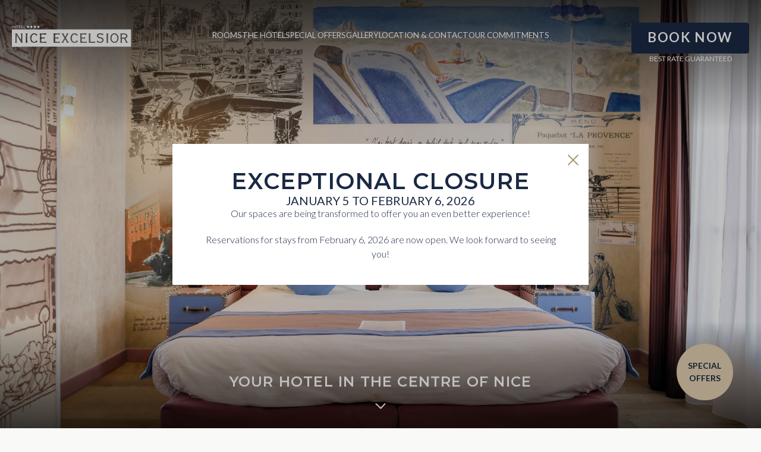

--- FILE ---
content_type: text/html; charset=utf-8
request_url: https://www.excelsiornice.com/en/index.html
body_size: 12559
content:
<!DOCTYPE html><html
lang="en"><head><meta
charset="utf-8" /><style>:root{--5656448:url("/_novaimg/5656448-1612702_178_394_2894_3475_500_600.jpg");--5656452:url("/_novaimg/5656452-1612701_270_0_1628_1628_1000_1000.jpg")}</style><script>
function class_wihp_ln_already_redir()
{var plugin=this;this.cookie_name='ln_already_redir';this.uri=window.location.pathname;this.query_string=window.location.search;this.browser_lang=navigator.language||navigator.userLanguage;this.ln='en';this.front_ln='en';this.site_langs='en,fr,es';this.site_langs_published='en,fr,es';class_wihp_ln_already_redir.prototype.load=function()
{var flag_set_cookie=false;var flag_cookie_exist=this.cookie_exists(plugin.cookie_name);if(this.cookie_exists('novacms_cook'))
{console.log('first novacms_cook');return false;}
if(this.cookie_exists(plugin.cookie_name))
{if(this.uri!='/'||!this.is_empty(this.uri))
{console.log('cookie exists but still redirecting');}
else
{console.log('cookie exists but not redirecing');return;}}
if(this.uri!='/'||!this.is_empty(this.uri))
{if(this.uri!='/')
{this.set_cookie(this.cookie_name,1,365);console.log('setting cookie and running not redirecting tpl');return;}}
if(this.is_empty(this.browser_lang))
{flag_set_cookie=true;}
else
{this.browser_lang=this.browser_lang.substring(0,2);}
if(this.browser_lang==this.ln)
{flag_set_cookie=true;}
if(flag_set_cookie)
{this.set_cookie(this.cookie_name,1,365);console.log('setting cookie basedon a few things and not redirecing');return;}
this.set_cookie(this.cookie_name,1,365);var localized_url='/';var chosen_lang='';var flag_valid_lang=false;if(this.browser_lang!=this.front_ln)
{localized_url+=this.browser_lang+'/';chosen_lang=this.browser_lang;}
else if(!this.is_empty(this.ln)&&(this.browser_lang!=this.ln))
{localized_url+=this.ln;chosen_lang=this.ln;}
if(!this.is_empty(this.site_langs_published))
{if(this.site_langs_published.indexOf(chosen_lang)!=-1)
{flag_valid_lang=true;}
else
{}}
else if(this.site_langs.indexOf(chosen_lang)!=-1)
{flag_valid_lang=true;}
if(flag_valid_lang)
{if(this.query_string!='')
{localized_url+='?'+this.query_string;}
console.log('redirecting');window.location=localized_url;}
return;}
class_wihp_ln_already_redir.prototype.cookie_exists=function(cookie_name)
{var exists=false;var this_cookie=this.get_cookie(cookie_name);if(!this.is_empty(this_cookie))
{var exists=true}
return exists;}
class_wihp_ln_already_redir.prototype.is_empty=function(value)
{if(!value||typeof value==='undefined'||value==''||value==='0'||value===0||value==null||value=='NaN')
{return true;}
return false;}
class_wihp_ln_already_redir.prototype.set_cookie=function(cname,cvalue,exdays)
{var d=new Date();d.setTime(d.getTime()+(exdays*24*60*60*1000));var expires="expires="+d.toUTCString();document.cookie=cname+"="+cvalue+";"+expires+";path=/";}
class_wihp_ln_already_redir.prototype.get_cookie=function(cname)
{var name=cname+"=";var decodedCookie=decodeURIComponent(document.cookie);var ca=decodedCookie.split(';');for(var i=0;i<ca.length;i++){var c=ca[i];while(c.charAt(0)==' '){c=c.substring(1);}
if(c.indexOf(name)==0){return c.substring(name.length,c.length);}}
return"";}}
classwihplnalreadyredir=new class_wihp_ln_already_redir();classwihplnalreadyredir.load();</script> <link
rel="canonical" href="https://www.excelsiornice.com/" /><meta
name="google-site-verification" content="FtTC3Fjcrjx6e_THl3ZDHhVHGv6UdEGZ0ryavIz-lpc" /><script type="text/javascript">
function pload(){var m=this;m.q=[];m.a=function(f){m.i(f)};m.i=function(f){m.q.push(f)};m.f=function(){var f;while(f=m.q.shift())f();m.r()};m.r=function(){m.i=function(f){f()};};}pnl=new pload();$$=pnl.a;pnla=new pload();$$$=pnla.a;</script> <title>Hotel Excelsior | OFFICIAL SITE | 4‑Star Hotel in Nice Centre</title><meta
name="description" content="Welcome to Hotel Excelsior, a stylish 4‑star hotel by HappyCulture in Nice, near Nice‑Ville train station and the iconic Promenade des Anglais. Official site, best available rates!"/><meta
http-equiv="content-language" content="en" /><meta
name="mobile-web-app-capable" content="yes" /><meta
name="viewport" content="initial-scale=1, width=device-width, user-scalable=yes" /><meta
name="apple-mobile-web-app-status-bar-style" content="white" /><meta
property="og:image" content="https://excelsiornice.com/site-social-share.jpg" /><meta
property="og:image:alt" content="Hotel Excelsior Nice by HappyCulture" /><meta
property="og:image:height" content="1125" /><meta
property="og:image:type" content="image/jpeg" /><meta
property="og:image:width" content="1500" /><meta
property="og:title" content="Hotel Excelsior Nice by HappyCulture" /><meta
property="og:url" content="https://excelsiornice.com" /><link
rel="alternate" href="https://www.excelsiornice.com/" hreflang="x-default" /><link
rel="alternate" href="https://www.excelsiornice.com/en/" hreflang="en" /><link
rel="alternate" href="https://www.excelsiornice.com/fr/" hreflang="fr" /><link
rel="alternate" href="https://www.excelsiornice.com/es/" hreflang="es" /><link
rel="icon" type="image/x-icon" href="/favicon.ico" /><link
rel="icon" href="favicon.svg" /><link
rel="mask-icon" href="favicon.svg" color="#000000" /><link
rel="apple-touch-icon" type="image/png" href="/favicon.png" /> <script type="text/javascript">
(function(){var d=document;var s=d.createElement('script');s.type='text/javascript';s.defer=true;s.src='/assets/scripts.js?v=1231005';(d.getElementsByTagName('head')[0]||d.getElementsByTagName('body')[0]).appendChild(s);})();</script>  <script>
(function(w,d,s,l,i){w[l]=w[l]||[];w[l].push({'gtm.start':new Date().getTime(),event:'gtm.js'});var f=d.getElementsByTagName(s)[0],j=d.createElement(s),dl=l!='dataLayer'?'&l='+l:'';j.async=true;j.src='//www.googletagmanager.com/gtm.js?id='+i+dl;f.parentNode.insertBefore(j,f);})(window,document,'script','dataLayer','GTM-PZ9BTGHC');</script> <link
rel="preconnect" href="https://fonts.googleapis.com" /><link
rel="preconnect" href="https://fonts.gstatic.com" crossorigin /><link
href="https://fonts.googleapis.com/css2?family=Lato:ital,wght@0,100;0,300;0,400;0,700;0,900;1,100;1,300;1,400;1,700;1,900&family=Montserrat:ital,wght@0,100..900;1,100..900&display=swap"
rel="stylesheet"
/><link rel="stylesheet" href="/assets/styles.css?v=123" /></head><body
id="home" class="en with-newsletter homepage new" onLoad="window._pulsarDocLoad=true">  <script class="fb-widget-config" data-fbConfig="0" type="application/json">
{"params":[{"calendar":{"firstDayOfWeek":1,"nbMonths2display":2,"title":"BOOK A ROOM","showBestPrice":true,"showLastRoom":true,"showLastRoomThreshold":3,"showMinStayDepartureDates":true,"hideControls":false,"showChildrenAges":false,"themeDark":false,"layoutNum":1,"roomRateFiltering":0,"rateFilter":[],"roomFilter":[],"useLoyalty":false,"loyalty":"","loyaltyParams":{},"useRedirectUrlFromApi":true,"daysLookAhead":365},"currency":"EUR","locale":"en_GB","maxAdults":10,"maxChildren":2,"mainColor":"#b0a06c","themeDark":false,"openFrontInNewTab":true,"property":"29QX-8360","title":"Hôtel Nice Excelsior Centre","childrenMaxAge":12,"fbWidget":"Calendar"}],"commonParams":{"redirectUrl":"https://www.secure-hotel-booking.com","showPropertiesList":true,"demoMode":false,"frontUrl":"https://www.secure-hotel-booking.com"},"_authCode":"eyJhbGciOiJIUzUxMiIsInR5cCI6IkpXVCJ9.[base64].glfanJF79FgwmmgZEGA6mg66rGwYlFwb1VfbdyiDcMqWXeb011M2peIHEOcEpJ4uLR3WtmInUqbRbuLA3CI3JA","propertyIndex":0,"version":"1.35.0","baseHost":"https://websdk.d-edge.com"}</script> <link
rel="stylesheet" property="stylesheet" href="https://websdk.d-edge.com/widgets/app.css" /> <script type="text/javascript" src="https://websdk.d-edge.com/widgets/app.js"></script> <header
id="header"><div
class="wrapper"><ul
class="header-links left hide-desktop"><li
class="btn-nav"><div
class="btn-desktop-sidebar"><div
class="hamburger-wrap"> <span></span> <span></span> <span></span></div></div></li><li> <a
class="phone-icon" editablelink="yes" novaref=5656400 novatype=txt data-global="1" href="tel:+33 4 93 88 18 05"  >+33 4 93 88 18 05</a></li><li> <a
class="mail-icon" editablelink="yes" novaref=5656401 novatype=txt data-global="1" href="Mailto:reception@excelsiornice.com  "  >contact@excelsiornice.com</a></li></ul><a
class="logo" href="/en/"> <img
fetchpriority="high" class="default" src="/_img/logo-white.svg" alt="Hotel Bordeaux Clémenceau by HappyCulture" width="230" height="42" /> <img
fetchpriority="high" class="fixed" src="/_img/logo-color.svg" alt="Hotel Bordeaux Clémenceau by HappyCulture" width="230" height="42" /> </a><nav
class="hide-mobile"><ul
class="menu menu-trigger hide-mobile flex" data-menu_id="2623" data-max-tiers="2"><li
class="nova-menu-item-tier-1  " id="menu_row_5656506" rel="" data-novaref="5656506"> <a
editablelink="yes" href="/en/rooms.html" class=" " novaref="5656506" novatype="txt" id="menu_item_5656506" target="">Rooms</a></li><li
class="nova-menu-item-tier-1  " id="menu_row_5656507" rel="" data-novaref="5656507"> <a
editablelink="yes" href="/en/hotel.html" class=" " novaref="5656507" novatype="txt" id="menu_item_5656507" target="">The Hotel</a></li><li
class="nova-menu-item-tier-1  " id="menu_row_5656508" rel="" data-novaref="5656508"> <a
editablelink="yes" href="/en/offers.html" class=" " novaref="5656508" novatype="txt" id="menu_item_5656508" target="">Special Offers</a></li><li
class="nova-menu-item-tier-1  " id="menu_row_5656510" rel="" data-novaref="5656510"> <a
editablelink="yes" href="/en/gallery.html" class=" " novaref="5656510" novatype="txt" id="menu_item_5656510" target="">Gallery</a></li><li
class="nova-menu-item-tier-1  " id="menu_row_5656511" rel="" data-novaref="5656511"> <a
editablelink="yes" href="/en/location-and-contact.html" class=" " novaref="5656511" novatype="txt" id="menu_item_5656511" target="">Location & Contact</a></li><li
class="nova-menu-item-tier-1  " id="menu_row_5657571" rel="" data-novaref="5657571"> <a
editablelink="yes" href="/en/sustainability.html" class=" " novaref="5657571" novatype="txt" id="menu_item_5657571" target="">Our Commitments</a></li></ul> </nav><ul
class="header-links right"><li
class="hide-mobile flex"> <a
class="btn btn-book" editablelink="yes" novaref=5656402 novatype=txt data-global="1" href="https://www.secure-hotel-booking.com/d-edge/Hotel-Excelsior/29QX/en-US/DateSelection" target="_blank" >BOOK NOW</a> <span
novaref=5656403 novatype=txt data-global="1"   >BEST RATE GUARANTEED</span></li></ul></div> </header><main><div
class="container container--slideshow"><div
id="slideshow" class="slideshow"><div
class="swiper swiper-container swiper--slider"><div
class="swiper-wrapper"> <a
class="swiper-slide" target="_blank" title="" novagal=5805209 novagalfirst=1 idelement="5805209" href="/_novaimg/galleria/1612699.jpg"><img
src="/_novaimg/5805209-1612699_0_0_4800_3200_2100_1400.jpg" alt="image"></a> <a
class="swiper-slide" target="_blank" title="" novagal=5805209 novagalchild=0 idelement="5711668" href="/_novaimg/galleria/1598345.jpg"><img
class="disable-lazy-load" src="/_novaimg/5711668-1598345_0_0_3375_2250_2100_1400.jpg" alt="image"></a> <a
class="swiper-slide" target="_blank" title="" novagal=5805209 novagalchild=1 idelement="5757984" href="/_novaimg/galleria/1598228.jpg"><img
class="disable-lazy-load" src="/_novaimg/5757984-1598228_0_0_2440_1629_2096_1400.jpg" alt="image"></a> <a
class="swiper-slide" target="_blank" title="" novagal=5805209 novagalchild=2 idelement="5672767" href="/_novaimg/galleria/1598342.jpg"><img
class="disable-lazy-load" src="/_novaimg/5672767-1598342_0_0_3400_2268_2098_1400.jpg" alt="image"></a></div></div><div
class="overlay top"></div><div
class="overlay bottom"></div></div><div
class="usp animateMe fade"><div
class="swiper swiper-container"><div
class="swiper-wrapper"><div
class="nova_editablelisting" novamasterid="5656398" novamastertitle=""></div><div
class="inner swiper-slide"><h2 class="title"   novaref=5656404 novatype=txt>Your hotel in the centre of Nice</h2></div></div></div></div><a
href="/en/offers.html" class="circle-offers-btn animateMe fade"><div
class="badge"> <svg
viewBox="0 0 150 150" width="150" height="150"> <defs> <path
id="circle"
d="
M 75, 75
m -56, 0
a 56,56 0 1,1 112,0
a 56,56 0 1,1 -112,0
"
/> </defs> <text
text-anchor="middle"> <textPath
xlink:href="#circle" startOffset="25%"> <tspan
dy="-5">View Offer</tspan> </textPath> </text> <text
text-anchor="middle"> <textPath
xlink:href="#circle" startOffset="75%" method="align" side="top"> <tspan
dy="-5">View Offer</tspan> </textPath> </text> </svg></div><span
novaref=5656405 novatype=txt>special offers</span> </a><a
href="/#main" class="btn-scroll"></a></div><div
id="main" class="container container--intro"><div
class="post post--intro-home animateMe fade-up"><div
class="wrapper"><div
class="symbol"> <img
src="/_img/initials-black.svg" width="84" height="87" alt="hotel" loading="lazy" /></div><div
class="inner"><h1 class="title"> <span
novaref=5656406 novatype=txt>Welcome to the Hotel Excelsior</span> <span
class="subtitle"   novaref=5656407 novatype=txt>By HappyCulture</span></h1><div
class="p-wrap"><p
class="editablelinks" novaref=5656408 novatype=multi>The Hotel Excelsior welcomes you in the heart of Nice, just a few steps from Nice-Ville train station and 5 minutes from the famous Promenade des Anglais. Housed in a magnificent Belle Époque building, it combines the charm of yesteryear with modern comforts, including a swimming pool for your moments of relaxation.</p></div></div><div
class="circle-btn animateOffer"><div
class="hideonload showoncmsload"   novaref=5656409 novatype=txt>Official Website</div><div
class="badge"> <svg
viewBox="0 0 150 150" width="150" height="150"> <defs> <path
id="circle"
d="
M 75, 75
m -56, 0
a 56,56 0 1,1 112,0
a 56,56 0 1,1 -112,0
"
/> </defs> <text> <textPath
xlink:href="#circle" startOffset="10%"> <tspan
dy="-2"   novaref=5656409 novatype=txt>Official Website</tspan> </textPath> </text> </svg></div><article> <span
class="title" novaref=5656410 novatype=multi>Best price guaranteed</span> </article></div></div></div></div><div
class="container container--rooms"><div
class="column"><div
id="carousel" class="swiper swiper-container"><div
class="swiper-wrapper"> <a
class="swiper-slide" target="_blank" title="" novagal=5663096 novagalfirst=1 idelement="5663096" href="/_novaimg/galleria/1599129.jpg"><img
setwidth=2100 setheight=1400  width=2100 height=1400 src="/_novaimg/5663096-1599129_0_0_1700_1133_2100_1400.jpg" alt="image"></a> <a
class="swiper-slide" target="_blank" title="" novagal=5663096 novagalchild=0 idelement="5657081" href="/_novaimg/galleria/1598225.jpg"><img
loading="lazy" setwidth=2100 setheight=1400  width=2100 height=1400 class="" src="/_novaimg/5657081-1598225_0_0_3375_2250_2100_1400.jpg" alt="image"></a> <a
class="swiper-slide" target="_blank" title="" novagal=5663096 novagalchild=1 idelement="5663098" href="/_novaimg/galleria/1599130.jpg"><img
loading="lazy" setwidth=2100 setheight=1400  width=2100 height=1400 class="" src="/_novaimg/5663098-1599130_0_0_3375_2250_2100_1400.jpg" alt="image"></a> <a
class="swiper-slide" target="_blank" title="" novagal=5663096 novagalchild=2 idelement="5663099" href="/_novaimg/galleria/1599131.jpg"><img
loading="lazy" setwidth=2100 setheight=1400  width=2100 height=1400 class="" src="/_novaimg/5663099-1599131_0_0_1700_1133_2100_1400.jpg" alt="image"></a> <a
class="swiper-slide" target="_blank" title="" novagal=5663096 novagalchild=3 idelement="5657083" href="/_novaimg/galleria/1598227.jpg"><img
loading="lazy" setwidth=2098 setheight=1400  width=2098 height=1400 class="" src="/_novaimg/5657083-1598227_0_0_4800_3202_2098_1400.jpg" alt="image"></a></div></div><a
class="btn btn-secondary hide-mobile" href="/en/rooms.html"  novaref=5656411 novatype=txt>View all rooms</a></div><div
class="column"><h2 class="title"   novaref=5656412 novatype=txt>Discover <br>our rooms</h2> <nav
class="gallery-links"> <a
class="slide-link" data-slide="0" editablelink="yes" href="/en/rooms.html"  novaref=5656413 novatype=txt>Classic Room</a> <a
class="slide-link" data-slide="1" editablelink="yes" href="/en/rooms.html"  novaref=5656414 novatype=txt>Superior Room</a> <a
class="slide-link" data-slide="2" editablelink="yes" href="/en/rooms.html"  novaref=5656415 novatype=txt>Superior Room with Balcony</a> <a
class="slide-link" data-slide="3" editablelink="yes" href="/en/rooms.html"  novaref=5656416 novatype=txt>Triple Family Room</a> <a
class="slide-link" data-slide="4" editablelink="yes" href="/en/rooms.html"  novaref=5656417 novatype=txt>Family Quadruple Room</a> </nav><a
class="btn btn-secondary hide-desktop" href="/en/rooms.html"  novaref=5656411 novatype=txt>View all rooms</a></div></div><div
class="bg-wrap"><div
class="container container--map"><div
class="wrapper"><div
class="summary"><div
class="symbol"> <img
src="/_img/initials-color.svg" width="84" height="87" alt="hotel" loading="lazy" /></div><h2 class="title"   novaref=5656421 novatype=txt>Interactive Map</h2><div
class="p-wrap"><p
novaref=5656422 novatype=txt>In the heart of Nice, this 4-star hotel is ideally located between the Nice-Ville TGV station and the legendary Promenade des Anglais. Just a few minutes' walk away, you can enjoy the Mediterranean beaches, the charm of old Nice and its lively streets, and the Colline du Château park.</p></div></div><div
class="map-links map-buttons"><div
id="trigger-hotel" class="nav-link map-btn"> <a
class="icon" href="/pin">pin</a> <span
class="subtitle" novaref=5656423 novatype=txt data-global="1"   >Hotel</span></div><div
id="trigger-points" class="nav-link map-btn"> <a
class="icon" href="/train">points</a> <span
class="subtitle" novaref=5656424 novatype=txt data-global="1"   >Train station</span></div><div
id="trigger-museums" class="nav-link map-btn"> <a
class="icon" href="/museums">museums</a> <span
class="subtitle" novaref=5656425 novatype=txt data-global="1"   >What to see</span></div><div
id="trigger-beaches" class="nav-link map-btn"> <a
class="icon" href="/beaches">beaches</a> <span
class="subtitle" novaref=5658085 novatype=txt data-global="1"   >Beaches</span></div><div
id="trigger-shopping" class="nav-link map-btn"> <a
class="icon" href="/shopping">shopping</a> <span
class="subtitle" novaref=5656426 novatype=txt data-global="1"   >Shopping</span></div><div
id="trigger-parks" class="nav-link map-btn"> <a
class="icon" href="/parks">parks</a> <span
class="subtitle" novaref=5658086 novatype=txt data-global="1"   >Parks & Walks</span></div></div><div
class="img-wrap hide-phone"> <img
id="img-hotel"  novaref="5656448" novatype="img" alt="hotel"  class="img-responsive active" src="/_novaimg/5656448-1612702_178_394_2894_3475_500_600.jpg" width="500" height="600"  loading="lazy" /> <img
id="img-points"  novaref="5656449" novatype="img" alt="hotel"  class="img-responsive" src="/_novaimg/5656449-1598565_0_203_3199_3842_500_600.jpg" width="500" height="600"  loading="lazy" /> <img
id="img-museums"  novaref="5656450" novatype="img" alt="hotel"  class="img-responsive" src="/_novaimg/5656450-1598570_0_0_960_1153_500_600.jpg" width="500" height="600"  loading="lazy" /> <img
id="img-beaches"  novaref="5656451" novatype="img" alt="hotel"  class="img-responsive" src="/_novaimg/5656451-1598569_439_0_2522_3024_500_600.jpg" width="500" height="600"  loading="lazy" /> <img
id="img-shopping"  novaref="5658087" novatype="img" alt="hotel"  class="img-responsive" src="/_novaimg/5658087-1598349_0_0_1359_1630_500_600.jpg" width="500" height="600"  loading="lazy" /> <img
id="img-parks"  novaref="5658088" novatype="img" alt="hotel"  class="img-responsive" src="/_novaimg/5658088-1598232_0_46_1133_1361_500_600.jpg" width="500" height="600"  loading="lazy" /></div><div
id="leafletmap-multi"></div></div></div><div
class="container container--reasons"><div
class="wrapper"><div
class="column animateMe fade-right"><div
class="number"   novaref=5656428 novatype=txt>3</div><h3 class="title"   novaref=5656429 novatype=txt>reasons to come to Excelsior :</h3></div><div
class="column"><ul
class="list-with-icons"><li> <a
class="icon animateMe fade-down" editablelink="yes" href="/train"  novaref=5656430 novatype=txt>/train</a> <span
class="subtitle animateMe fade-up"   novaref=5656431 novatype=txt>NEAR THE TGV STATION</span><div
class="p-wrap animateMe fade-up"><p
novaref=5656432 novatype=txt>Perfectly located, just a few minutes' walk from the station, ideal for getting around.</p></div></li><li> <a
class="icon animateMe fade-down" editablelink="yes" href="/price"  novaref=5656433 novatype=txt>/price</a> <span
class="subtitle animateMe fade-up"   novaref=5656434 novatype=txt>EXCLUSIVE RATE</span><div
class="p-wrap animateMe fade-up"><p
novaref=5656435 novatype=txt>Book directly on our website to take advantage of the best rate.</p></div></li><li> <a
class="icon animateMe fade-down" editablelink="yes" href="/coffee"  novaref=5656436 novatype=txt>/coffee</a> <span
class="subtitle animateMe fade-up"   novaref=5656437 novatype=txt>TASTY BREAKFAST</span><div
class="p-wrap animateMe fade-up"><p
novaref=5656438 novatype=txt>Start the day with a varied and tasty buffet.</p></div></li></ul></div></div></div><div
class="container container--commitments"><div
class="wrapper"><div
class="column"><h3 class="title"   novaref=5656439 novatype=txt>Quality and <br>commitment</h3><div
class="inner"><div
class="p-wrap"><p
novaref=5656440 novatype=multi>As part of the environmental display initiative supported by ADEME and the French Ministry for Ecological Transition, the Hotel underwent an audit to measure its environmental impact. This assessment resulted in the establishment being awarded an A rating, in recognition of its excellent performance in four key aspects: CO₂ emissions, water and energy consumption per guest, as well as the proportion of purchases from organic or eco-labelled channels.</p></div><div> <a
class="btn btn-secondary" editablelink="yes" href="/en/sustainability.html"  novaref=5656441 novatype=txt>Our Commitments</a><span
class="tag"   novaref=5656442 novatype=txt>#COMMITTED HOTEL</span></div></div></div><div
class="column"> <img
novaref="5656452" novatype="img" alt="hotel"  class="img-fit" src="/_novaimg/5656452-1612701_270_0_1628_1628_1000_1000.jpg" width="1000" height="1000"  loading="lazy" /></div></div></div><div
class="container container--instagram"><div
class="wrapper"><div
class="inner"> <a
class="instagram-icon" editablelink="yes" novaref=5656443 novatype=txt data-global="1" href="https://www.instagram.com/happyculture/" target="_blank" >@happyculture</a><h5 class="title"   novaref=5656444 novatype=txt>Share your Experience</h5> <a
class="subtitle" editablelink="yes" novaref=5656443 novatype=txt data-global="1" href="https://www.instagram.com/happyculture/" target="_blank" >@happyculture</a></div><div
id="lightwidget-container"></div></div></div><footer><div
class="wrapper"> <a
href="/en/" class="logo-footer"> <img
class="hide-desktop" src="/_img/logo-color.svg" alt="HHotel Bordeaux Clémenceau by HappyCulture" width="230" height="42" /> <img
class="hide-mobile" src="/_img/logo-color.svg" alt="HHotel Bordeaux Clémenceau by HappyCulture" width="230" height="42" /><img
class="hide-mobile logo-eco" src="/_img/logo-eco.png" alt="logo eco" width="153" height="64" /> </a><ul
class="footer-links"><li><a
editablelink="yes" novaref=5656445 novatype=txt data-global="1" href="https://www.google.fr/maps/place/H%C3%B4tel+Nice+Excelsior+by+HappyCulture/@43.703419,7.2597691,17z/data=!3m1!4b1!4m9!3m8!1s0x12cdd00887057bf7:0x3136e8422c33fb86!5m2!4m1!1i2!8m2!3d43.703419!4d7.262344!16s%2Fg%2F1trypkdq?entry=ttu&g_ep=EgoyMDI1MDcwNy4wIKXMDSoASAFQAw%3D%3D" target="_blank" >HOTEL EXCELSIOR NICE<br>19, Avenue Durante,06000 Nice France</a></li><li><a
editablelink="yes" novaref=5656400 novatype=txt data-global="1" href="tel:+33 4 93 88 18 05"  >+33 4 93 88 18 05</a></li><li><a
editablelink="yes" novaref=5656401 novatype=txt data-global="1" href="Mailto:reception@excelsiornice.com  "  >contact@excelsiornice.com</a></li></ul><div
class="footer-text"><p
novaref=5661097 novatype=txt data-global="1"   >A hotel by</p></div><a
href="/en/" class="logo-footer-secondary"> <img
class="hide-mobile" src="/_img/logo-hc-color.svg" alt="HappyCulture" width="301" height="84" /> <img
class="hide-desktop" src="/_img/logo-hc-white.svg" alt="HappyCulture" width="301" height="84" /> </a><ul
class="social"><li
class="nova-menu-item-tier-1  " id="menu_row_5656514" rel="" data-novaref="5656514"> <a
editablelink="yes" href="https://www.facebook.com/HappyCulture/ " class=" " novaref="5656514" novatype="txt" id="menu_item_5656514" target="_blank">facebook</a></li><li
class="nova-menu-item-tier-1  " id="menu_row_5656516" rel="" data-novaref="5656516"> <a
editablelink="yes" href="https://www.instagram.com/happyculture/" class=" " novaref="5656516" novatype="txt" id="menu_item_5656516" target="_blank">instagram</a></li><li
class="nova-menu-item-tier-1  " id="menu_row_5656515" rel="" data-novaref="5656515"> <a
editablelink="yes" href="https://www.linkedin.com/company/happyculture-hotels/ " class=" " novaref="5656515" novatype="txt" id="menu_item_5656515" target="_blank">linkedin</a></li><li
class="nova-menu-item-tier-1  " id="menu_row_5656517" rel="" data-novaref="5656517"> <a
editablelink="yes" href="https://www.youtube.com/@happycultureacademie " class=" " novaref="5656517" novatype="txt" id="menu_item_5656517" target="_blank">youtube</a></li><li
class="nova-menu-item-tier-1  " id="menu_row_5656518" rel="" data-novaref="5656518"> <a
editablelink="yes" href="https://www.welcometothejungle.com/en/companies/happyculture " class=" " novaref="5656518" novatype="txt" id="menu_item_5656518" target="_blank">welcometothejungle</a></li></ul><ul
class="language-menu"><li> <a
href="/fr/index.html">FR</a></li><li> <a
href="/en/index.html">EN</a></li><li> <a
href="/es/index.html">ES</a></li></ul><ul
class="footer-menu" data-menu_id="2625"><li
class="nova-menu-item-tier-1  " id="menu_row_5656512" rel="" data-novaref="5656512"> <a
editablelink="yes" href="/en/terms-of-services.html" class=" " novaref="5656512" novatype="txt" id="menu_item_5656512" target="">Disclaimer</a></li><li
class="nova-menu-item-tier-1  " id="menu_row_5656513" rel="" data-novaref="5656513"> <a
editablelink="yes" href="/en/privacy-policy.html" class=" " novaref="5656513" novatype="txt" id="menu_item_5656513" target="">Privacy Policy</a></li></ul><ul
class="gds"><li
novaref=5656446 novatype=txt data-global="1"   ></li></ul></div> </footer><div
id="global-overlay" class="global-overlay"></div><div
id="sidebar-navigation" class="sidebar-navigation"><div
class="row"><div
class="wrapper"><div
id="sidebar-navigation-close" class="sidebar-nav-close"><span
class="icon-close"></span></div><ul
class="language-menu"><li> <a
href="/fr/index.html">FR</a></li><li> <a
href="/en/index.html">EN</a></li><li> <a
href="/es/index.html">ES</a></li></ul></div></div><div
class="row"><div
class="inner"> <nav><ul
class="menu menu-trigger" data-menu_id="2623" data-max-tiers="2"><li
class="nova-menu-item-tier-1  " id="menu_row_5656506" rel="" data-novaref="5656506"> <a
editablelink="yes" href="/en/rooms.html" class=" " novaref="5656506" novatype="txt" id="menu_item_5656506" target="">Rooms</a></li><li
class="nova-menu-item-tier-1  " id="menu_row_5656507" rel="" data-novaref="5656507"> <a
editablelink="yes" href="/en/hotel.html" class=" " novaref="5656507" novatype="txt" id="menu_item_5656507" target="">The Hotel</a></li><li
class="nova-menu-item-tier-1  " id="menu_row_5656508" rel="" data-novaref="5656508"> <a
editablelink="yes" href="/en/offers.html" class=" " novaref="5656508" novatype="txt" id="menu_item_5656508" target="">Special Offers</a></li><li
class="nova-menu-item-tier-1  " id="menu_row_5656510" rel="" data-novaref="5656510"> <a
editablelink="yes" href="/en/gallery.html" class=" " novaref="5656510" novatype="txt" id="menu_item_5656510" target="">Gallery</a></li><li
class="nova-menu-item-tier-1  " id="menu_row_5656511" rel="" data-novaref="5656511"> <a
editablelink="yes" href="/en/location-and-contact.html" class=" " novaref="5656511" novatype="txt" id="menu_item_5656511" target="">Location & Contact</a></li><li
class="nova-menu-item-tier-1  " id="menu_row_5657571" rel="" data-novaref="5657571"> <a
editablelink="yes" href="/en/sustainability.html" class=" " novaref="5657571" novatype="txt" id="menu_item_5657571" target="">Our Commitments</a></li></ul><ul
class="menu-alt" data-menu_id="2626" data-max-tiers="1"></ul> </nav></div></div></div><div
class="secondary-navigation" data-aos="fade" data-aos-delay="500" data-aos-offset="-200"><div
class="inner"><ul
class="submenu" data-menu_id="2623" data-max-tiers="3"><li
class="nova-menu-item-tier-1  " id="menu_row_5656506" rel="" data-novaref="5656506"> <a
editablelink="yes" href="/en/rooms.html" class=" " novaref="5656506" novatype="txt" id="menu_item_5656506" target="">Rooms</a></li><li
class="nova-menu-item-tier-1  " id="menu_row_5656507" rel="" data-novaref="5656507"> <a
editablelink="yes" href="/en/hotel.html" class=" " novaref="5656507" novatype="txt" id="menu_item_5656507" target="">The Hotel</a></li><li
class="nova-menu-item-tier-1  " id="menu_row_5656508" rel="" data-novaref="5656508"> <a
editablelink="yes" href="/en/offers.html" class=" " novaref="5656508" novatype="txt" id="menu_item_5656508" target="">Special Offers</a></li><li
class="nova-menu-item-tier-1  " id="menu_row_5656510" rel="" data-novaref="5656510"> <a
editablelink="yes" href="/en/gallery.html" class=" " novaref="5656510" novatype="txt" id="menu_item_5656510" target="">Gallery</a></li><li
class="nova-menu-item-tier-1  " id="menu_row_5656511" rel="" data-novaref="5656511"> <a
editablelink="yes" href="/en/location-and-contact.html" class=" " novaref="5656511" novatype="txt" id="menu_item_5656511" target="">Location & Contact</a></li><li
class="nova-menu-item-tier-1  " id="menu_row_5657571" rel="" data-novaref="5657571"> <a
editablelink="yes" href="/en/sustainability.html" class=" " novaref="5657571" novatype="txt" id="menu_item_5657571" target="">Our Commitments</a></li></ul></div></div><div
class="footer-bar-mobile hide-desktop"> <a
id="footer-book-btn" class="btn btn-footer-bar" editablelink="yes" novaref=5656402 novatype=txt data-global="1" href="https://www.secure-hotel-booking.com/d-edge/Hotel-Excelsior/29QX/en-US/DateSelection" target="_blank" >BOOK NOW</a></div><div
id="be_pop_modal" class="be-pop-modal"><div
class="modal-content"> <span
class="close" id="be_pop_close">&times;</span><h2   novaref=5656447 novatype=txt></h2><div
id="fb-widget-1" class="fb-widget" data-fbConfig="0"></div></div></div></div> </main>  <script>
$$(function(){var swiperCarousel=new Swiper(".container--rooms .swiper-container",{effect:"fade",speed:1000,fadeEffect:{crossFade:true,},loop:false,});const links=document.querySelectorAll(".slide-link");function removeActiveClass(){links.forEach((link)=>{link.classList.remove("active");});}
links.forEach((link)=>{link.addEventListener("mouseenter",function(event){var slideIndex=parseInt(link.getAttribute("data-slide"));swiperCarousel.slideTo(slideIndex);removeActiveClass();link.classList.add("active");});});var iframeContainer=document.getElementById("lightwidget-container");if(window.innerWidth<=600){iframeContainer.innerHTML=`<iframe src="https://cdn.lightwidget.com/widgets/f9316f3b7cc35449a14e20791e902c74.html"
scrolling="no"
allowtransparency="true"
class="lightwidget-widget"
style="width:100%;border:0;overflow:hidden;"></iframe>`;var script=document.createElement("script");script.src="https://cdn.lightwidget.com/widgets/lightwidget.js";document.body.appendChild(script);}else{iframeContainer.innerHTML=`<iframe src="https://cdn.lightwidget.com/widgets/c6bdb3ee533f5791bbfca9592c67d11f.html"
scrolling="no"
allowtransparency="true"
class="lightwidget-widget"
style="width:100%;border:0;overflow:hidden;"></iframe>`;var script=document.createElement("script");script.src="https://cdn.lightwidget.com/widgets/lightwidget.js";document.body.appendChild(script);}
gsap.timeline({scrollTrigger:{trigger:".animateOffer",start:"top 90%",end:"bottom top",scrub:true,toggleClass:"active",once:true,},});});</script>  <section
class="map-settings hideonload showoncmsload"><div
class="wrapper"><div
id="map-default"><div
id="default-lat" class="point-info default-lat" novaref=5657474 data-global="1" novatype=txt novaint=1>43.70275115966797</div><div
id="default-lng" class="point-info default-lng" novaref=5657475 data-global="1" novatype=txt novaint=1>7.258845806121826</div><div
id="default-zoom" class="point-info default-zoom" novaref=5657476 data-global="1" novatype=txt novaint=1>14</div></div><article
id="((XXX))" class="map-points"><div
class="point-info point-lat" novaref=5657477 data-global="1" novatype=txt novaint=1>43.70275115966797</div><div
class="point-info point-lon" novaref=5657478 data-global="1" novatype=txt novaint=1>7.258845806121826</div><div
class="point-info point-zoom" novaref=5657479 data-global="1" novatype=txt novaint=1>14</div><div
class="point-info point-icon" novaref=5657480 data-global="1" novatype=txt novaint=1>hotel</div><div
class="point-info point-type" novaref=5657481 data-global="1" novatype=txt novaint=1>0</div><ul
class="point-info map-address"><li
class="point-name" novaref=5657482 data-global="1" novatype=txt novaint=1>Hotel Excelsior Nice by HappyCulture</li><li
class="point-address" novaref=5657483 data-global="1" novatype=txt novaint=1>19, Avenue Durante,
06000 Nice France</li><li
class="point-phone"> <a
editablelink="yes" novaref=5657484 data-global="1" novatype=txt novaint=1>+33 4 93 88 18 05</a></li><li
class="point-email"> <a
editablelink="yes" novaref=5657485 data-global="1" novatype=txt novaint=1>reception@excelsiornice.com</a></li></ul> </article><div
class="nova_editablelisting" novamasterid="5657740" novamastertitle="map markers"></div><article
id="_5658173" class="map-points"><div
class="point-info point-lat" novaref=5658174 data-global="1" novatype=txt novaint=1>43.704632522</div><div
class="point-info point-lon" novaref=5658175 data-global="1" novatype=txt novaint=1>7.2614043083</div><div
class="point-info point-zoom" novaref=5658176 data-global="1" novatype=txt novaint=1>14</div><div
class="point-info point-icon" novaref=5658177 data-global="1" novatype=txt novaint=1>attraction</div><div
class="point-info point-type" novaref=5658178 data-global="1" novatype=txt novaint=1>1</div><ul
class="point-info map-address"><li
class="point-name" novaref=5658179 novatype=txt data-global="1"   >Nice train station</li></ul> </article> <article
id="_5658160" class="map-points"><div
class="point-info point-lat" novaref=5658161 data-global="1" novatype=txt novaint=1>43.703167</div><div
class="point-info point-lon" novaref=5658162 data-global="1" novatype=txt novaint=1>7.253702</div><div
class="point-info point-zoom" novaref=5658163 data-global="1" novatype=txt novaint=1>14</div><div
class="point-info point-icon" novaref=5658164 data-global="1" novatype=txt novaint=1>attraction</div><div
class="point-info point-type" novaref=5658165 data-global="1" novatype=txt novaint=1>2</div><ul
class="point-info map-address"><li
class="point-name" novaref=5658166 novatype=txt data-global="1"   >Cathédrale Saint Nicolas de Nice</li></ul> </article> <article
id="_5658159" class="map-points"><div
class="point-info point-lat" novaref=5658167 data-global="1" novatype=txt novaint=1>43.709415</div><div
class="point-info point-lon" novaref=5658168 data-global="1" novatype=txt novaint=1>7.268963</div><div
class="point-info point-zoom" novaref=5658169 data-global="1" novatype=txt novaint=1>14</div><div
class="point-info point-icon" novaref=5658170 data-global="1" novatype=txt novaint=1>attraction</div><div
class="point-info point-type" novaref=5658171 data-global="1" novatype=txt novaint=1>2</div><ul
class="point-info map-address"><li
class="point-name" novaref=5658172 novatype=txt data-global="1"   >Musée National Marc Chagall</li></ul> </article> <article
id="_5658098" class="map-points"><div
class="point-info point-lat" novaref=5658099 data-global="1" novatype=txt novaint=1>43.702766</div><div
class="point-info point-lon" novaref=5658100 data-global="1" novatype=txt novaint=1>7.265113</div><div
class="point-info point-zoom" novaref=5658101 data-global="1" novatype=txt novaint=1>14</div><div
class="point-info point-icon" novaref=5658102 data-global="1" novatype=txt novaint=1>attraction</div><div
class="point-info point-type" novaref=5658103 data-global="1" novatype=txt novaint=1>2</div><ul
class="point-info map-address"><li
class="point-name" novaref=5658104 novatype=txt data-global="1"   >Basilique Notre Dame de l'Assomption</li></ul> </article> <article
id="_5658097" class="map-points"><div
class="point-info point-lat" novaref=5658105 data-global="1" novatype=txt novaint=1>43.697262</div><div
class="point-info point-lon" novaref=5658106 data-global="1" novatype=txt novaint=1>7.276332</div><div
class="point-info point-zoom" novaref=5658107 data-global="1" novatype=txt novaint=1>14</div><div
class="point-info point-icon" novaref=5658108 data-global="1" novatype=txt novaint=1>attraction</div><div
class="point-info point-type" novaref=5658109 data-global="1" novatype=txt novaint=1>2</div><ul
class="point-info map-address"><li
class="point-name" novaref=5658110 novatype=txt data-global="1"   >Place Rossetti /Vieux Nice</li></ul> </article> <article
id="_5658096" class="map-points"><div
class="point-info point-lat" novaref=5658111 data-global="1" novatype=txt novaint=1>43.694772</div><div
class="point-info point-lon" novaref=5658112 data-global="1" novatype=txt novaint=1>7.266544</div><div
class="point-info point-zoom" novaref=5658113 data-global="1" novatype=txt novaint=1>14</div><div
class="point-info point-icon" novaref=5658114 data-global="1" novatype=txt novaint=1>attraction</div><div
class="point-info point-type" novaref=5658115 data-global="1" novatype=txt novaint=1>3</div><ul
class="point-info map-address"><li
class="point-name" novaref=5658116 novatype=txt data-global="1"   >Plage du Centenaire</li></ul> </article> <article
id="_5658095" class="map-points"><div
class="point-info point-lat" novaref=5658117 data-global="1" novatype=txt novaint=1>43.6947001</div><div
class="point-info point-lon" novaref=5658118 data-global="1" novatype=txt novaint=1>7.2698076</div><div
class="point-info point-zoom" novaref=5658119 data-global="1" novatype=txt novaint=1>14</div><div
class="point-info point-icon" novaref=5658120 data-global="1" novatype=txt novaint=1>attraction</div><div
class="point-info point-type" novaref=5658121 data-global="1" novatype=txt novaint=1>3</div><ul
class="point-info map-address"><li
class="point-name" novaref=5658122 novatype=txt data-global="1"   >Beau Rivage Beach</li></ul> </article> <article
id="_5658094" class="map-points"><div
class="point-info point-lat" novaref=5658123 data-global="1" novatype=txt novaint=1>43.703236</div><div
class="point-info point-lon" novaref=5658124 data-global="1" novatype=txt novaint=1>7.266347</div><div
class="point-info point-zoom" novaref=5658125 data-global="1" novatype=txt novaint=1>14</div><div
class="point-info point-icon" novaref=5658126 data-global="1" novatype=txt novaint=1>attraction</div><div
class="point-info point-type" novaref=5658127 data-global="1" novatype=txt novaint=1>4</div><ul
class="point-info map-address"><li
class="point-name" novaref=5658128 novatype=txt data-global="1"   >Avenue Jean Médecin</li></ul> </article> <article
id="_5658093" class="map-points"><div
class="point-info point-lat" novaref=5658129 data-global="1" novatype=txt novaint=1>43.69762</div><div
class="point-info point-lon" novaref=5658130 data-global="1" novatype=txt novaint=1>7.26729</div><div
class="point-info point-zoom" novaref=5658131 data-global="1" novatype=txt novaint=1>14</div><div
class="point-info point-icon" novaref=5658132 data-global="1" novatype=txt novaint=1>attraction</div><div
class="point-info point-type" novaref=5658133 data-global="1" novatype=txt novaint=1>4</div><ul
class="point-info map-address"><li
class="point-name" novaref=5658134 novatype=txt data-global="1"   >Rue Masséna</li></ul> </article> <article
id="_5658092" class="map-points"><div
class="point-info point-lat" novaref=5658135 data-global="1" novatype=txt novaint=1>43.7015238</div><div
class="point-info point-lon" novaref=5658136 data-global="1" novatype=txt novaint=1>7.2679248</div><div
class="point-info point-zoom" novaref=5658137 data-global="1" novatype=txt novaint=1>14</div><div
class="point-info point-icon" novaref=5658138 data-global="1" novatype=txt novaint=1>attraction</div><div
class="point-info point-type" novaref=5658139 data-global="1" novatype=txt novaint=1>4</div><ul
class="point-info map-address"><li
class="point-name" novaref=5658140 novatype=txt data-global="1"   >Centre Commercial NICETOILE</li></ul> </article> <article
id="_5658091" class="map-points"><div
class="point-info point-lat" novaref=5658141 data-global="1" novatype=txt novaint=1>43.694494</div><div
class="point-info point-lon" novaref=5658142 data-global="1" novatype=txt novaint=1>7.299593</div><div
class="point-info point-zoom" novaref=5658143 data-global="1" novatype=txt novaint=1>14</div><div
class="point-info point-icon" novaref=5658144 data-global="1" novatype=txt novaint=1>attraction</div><div
class="point-info point-type" novaref=5658145 data-global="1" novatype=txt novaint=1>5</div><ul
class="point-info map-address"><li
class="point-name" novaref=5658146 novatype=txt data-global="1"   >Parc de la Colline du Château</li></ul> </article> <article
id="_5658090" class="map-points"><div
class="point-info point-lat" novaref=5658147 data-global="1" novatype=txt novaint=1>43.69725</div><div
class="point-info point-lon" novaref=5658148 data-global="1" novatype=txt novaint=1>7.271458</div><div
class="point-info point-zoom" novaref=5658149 data-global="1" novatype=txt novaint=1>14</div><div
class="point-info point-icon" novaref=5658150 data-global="1" novatype=txt novaint=1>attraction</div><div
class="point-info point-type" novaref=5658151 data-global="1" novatype=txt novaint=1>5</div><ul
class="point-info map-address"><li
class="point-name" novaref=5658152 novatype=txt data-global="1"   >Promenade du Paillon Park</li></ul> </article> <article
id="_5658089" class="map-points"><div
class="point-info point-lat" novaref=5658153 data-global="1" novatype=txt novaint=1>43.691338</div><div
class="point-info point-lon" novaref=5658154 data-global="1" novatype=txt novaint=1>7.24808</div><div
class="point-info point-zoom" novaref=5658155 data-global="1" novatype=txt novaint=1>14</div><div
class="point-info point-icon" novaref=5658156 data-global="1" novatype=txt novaint=1>attraction</div><div
class="point-info point-type" novaref=5658157 data-global="1" novatype=txt novaint=1>5</div><ul
class="point-info map-address"><li
class="point-name" novaref=5658158 novatype=txt data-global="1"   >Promenade des Anglais</li></ul> </article> <article
id="_5657741" class="map-points"><div
class="point-info point-lat" novaref=5657742 data-global="1" novatype=txt novaint=1>43.696838</div><div
class="point-info point-lon" novaref=5657743 data-global="1" novatype=txt novaint=1>7.2687883</div><div
class="point-info point-zoom" novaref=5657744 data-global="1" novatype=txt novaint=1>14</div><div
class="point-info point-icon" novaref=5657745 data-global="1" novatype=txt novaint=1>attraction</div><div
class="point-info point-type" novaref=5657746 data-global="1" novatype=txt novaint=1>5</div><ul
class="point-info map-address"><li
class="point-name" novaref=5657747 novatype=txt data-global="1"   >Jardin Albert 1er</li></ul> </article></div> </section> <script>
$$(function(){let layers=[];const map_point=document.querySelectorAll("article.map-points");let points=[];let initialLat=document.getElementById("default-lat").textContent;let initialLng=document.getElementById("default-lng").textContent;let initialZoom=document.getElementById("default-zoom").textContent;map_point.forEach(function(item,index){let point_info=item.getElementsByClassName("point-info");let point_list=Array.from(point_info);let point_lat=point_list[0].textContent;let point_long=point_list[1].textContent;let point_zoom=point_list[2].textContent;let point_icon=point_list[3].textContent;let point_type=point_list[4].textContent;let point_address=point_list[5];points[index]=[point_lat,point_long,point_zoom,point_icon,point_type,point_address];});const parisLat=48.8574104;const parisLng=2.352774;let zoomDefault=initialZoom?initialZoom:14;let latDefault=initialLat?initialLat:parisLat;let lngDefault=initialLng?initialLng:parisLng;let main_layer=new L.FeatureGroup();const streetLayer=L.tileLayer("https://cartodb-basemaps-{s}.global.ssl.fastly.net/rastertiles/light_all/{z}/{x}/{y}"+(L.Browser.retina?"@2x.png":".png"),{attribution:'&copy; <a href="http://www.openstreetmap.org/copyright">OpenStreetMap</a>',subdomains:"abcd",maxZoom:20,minZoom:2,});const map=L.map("leafletmap-multi",{center:[latDefault,lngDefault],zoom:zoomDefault,layers:[streetLayer],zoomControl:true,scrollWheelZoom:false,});const hotelIcon=L.icon({iconUrl:"/_img/hotel-pin.png",iconSize:[36,53],iconAnchor:[18,53],popupAnchor:[0,-53],});const attractionIcon=L.icon({iconUrl:"/_img/attraction-pin.png",iconSize:[20,29],iconAnchor:[10,29],popupAnchor:[0,-29],});const popupOptions={maxWidth:"250",className:"popup",};const layerGroups={};for(let i=0;i<7;i++){layerGroups[i]=L.layerGroup();}
function is_empty(value){if(!value||typeof value==="undefined"||value==""||value==="0"||value===0||value==null||value=="NaN"){return true;}
return false;}
function isValidNumber(value){return typeof value==="number"&&!isNaN(value);}
for(let i=0;i<points.length;i++){let[lat,lng,zoom,icon_img,type,address]=points[i];lat=String(lat).split(",")[0].trim();lng=String(lng).split(",")[0].trim();lat=lat==="."?"":lat;lng=lng==="."?"":lng;lat=parseFloat(lat);lng=parseFloat(lng);lat=isNaN(lat)?0:lat;lng=isNaN(lng)?0:lng;type=parseInt(type);type=isValidNumber(type)?type:0;zoom=zoom!=undefined?zoomDefault:14;if(icon_img==="hotel"){icon=hotelIcon;}else{icon=attractionIcon;}
marker=new L.marker([lat,lng],{icon:icon}).bindPopup(address,popupOptions);marker.addEventListener("click",(e)=>{map.setView(e.target.getLatLng(),zoom);});layerGroups[type].addLayer(marker);}
map.addLayer(layerGroups[0]);map.on("popupclose",function(){map.setView([initialLat,initialLng],initialZoom);});for(let layer in layerGroups){if(layerGroups.hasOwnProperty(layer)){if(layer>0){map.removeLayer(layerGroups[layer]);}}}
let getSiblings=function(elem){let siblings=[];let sibling=elem.parentNode.firstChild;while(sibling){if(sibling.nodeType===1&&sibling!==elem){siblings.push(sibling);}
sibling=sibling.nextSibling;}
return siblings;};const mapImages=document.querySelectorAll(".container--map .img-wrap img");const mapbtns=document.querySelectorAll(".map-btn");let activeBtn=document.getElementsByClassName("map-btn")[0];activeBtn.classList.add("active");mapbtns.forEach((mapbtn)=>{mapbtn.addEventListener("click",function(event){event.preventDefault();const clickedId=event.target.id;let siblings=getSiblings(this);siblings.forEach((sibling)=>{sibling.classList.remove("active");});this.classList.add("active");let parts=clickedId.split("-");let trg=parts.pop();for(let layer in layerGroups){if(layerGroups.hasOwnProperty(layer)){if(layer>0){map.removeLayer(layerGroups[layer]);}}}
mapImages.forEach(function(image){image.classList.remove("active");});document.getElementById("img-"+trg).classList.add("active");if(trg==="hotel"){map.addLayer(layerGroups[0]);map.flyTo([latDefault,lngDefault],zoomDefault);}else if(trg==="points"){var group=map.addLayer(layerGroups[1]);}else if(trg==="museums"){var group=map.addLayer(layerGroups[2]);}else if(trg==="beaches"){var group=map.addLayer(layerGroups[3]);}else if(trg==="shopping"){var group=map.addLayer(layerGroups[4]);}else if(trg==="parks"){var group=map.addLayer(layerGroups[5]);}});});});</script> <style type="text/css" media="screen">:root{--modal-color_bg-primary:#fff;--modal-color_brand-primary:#a6966f;--modal-transition_speed:.5s;--modal-gutter:24px}.modal{background-color:rgba(0,0,0,0);bottom:0;display:flex;justify-content:flex-end;height:100%;opacity:0;pointer-events:none;position:fixed;right:0;text-align:center;top:0;transition:var(--modal-transition_speed);width:100%;z-index:99999}.cms-active .modal{opacity:1;pointer-events:auto;position:static}.modal.is-active{background-color:rgba(0,0,0,.25);opacity:1;pointer-events:auto}.modal .modal-wrapper{background-color:var(--modal-color_bg-primary);margin:auto;max-height:calc(100% - 40px);max-width:700px;overflow-y:auto;scrollbar-color:var(--modal-color_brand-primary) #fafafa;transition:var(--modal-transition_speed);width:calc(100% - 40px)}.modal .modal-wrapper ::-webkit-scrollbar{height:8px;width:10px}.modal .modal-wrapper ::-webkit-scrollbar-track{background:#fafafa}.modal .modal-wrapper ::-webkit-scrollbar-thumb{background:var(--modal-color_brand-primary)}.modal .modal-wrapper ::-webkit-scrollbar-thumb:hover{background:var(--modal-color_brand-primary)}.modal.is-active .overlay{pointer-events:auto}.modal-close{right:14px;position:absolute;top:14px;z-index:10}.modal-close .close-x{height:24px;position:relative;width:24px}.modal-close .close-x:before,.modal-close .close-x:after{background-color:var(--modal-color_brand-primary);content:'';height:2px;left:0;position:absolute;top:50%;transform-origin:center;width:24px}.modal-close .close-x:before{transform:rotate(45deg)}.modal-close .close-x:after{transform:rotate(-45deg)}.modal .swiper-container{position:relative}.modal .modal-postgroup{display:flex;flex-direction:column;height:100%;position:relative}.modal .nova_editablelisting{display:none}.modal .modal-post>.modal-inner{display:flex;flex-direction:column;padding:var(--modal-gutter);width:100%}.modal .btn{float:none}@media only screen and (min-width:800px){.modal .modal-post>.modal-inner{padding:40px}}</style><div
class="modal is-active"><div
class="modal-wrapper"><div
class="modal-postgroup"><div
class="modal-close"><div
class="close-x"></div></div><div
class="modal-post"><div
class="modal-inner"><h2 class="title"><span
novaref=5803327 novatype=txt>Exceptional closure</span></h2> <span
class="subtitle"   novaref=5803328 novatype=txt>January 5 to February 6, 2026</span><div
class="p-wrap"><p
class="editablelinks" novaref=5803329 novatype=multi>Our spaces are being transformed to offer you an even better experience!</p><p
class="editablelinks" novaref=5803329 novatype=multi>Reservations for stays from February 6, 2026 are now open. We look forward to seeing you!</p></div><div
class="buttons"><div><a
class="btn" editablelink="yes"   novaref=5803330 novatype=txt></a></div></div></div></div></div></div></div>  <script type="text/javascript">
$$(function(){var modal=$(".modal"),modalClose=$(".modal-close");modalClose.click(function(event){event.preventDefault();modal.hide();});});</script>  <input
type="hidden" id="site_id" value="183322"> <input
type="hidden" id="synx_dateformat" value="mm/dd/yyyy"> <input
type="hidden" id="synx_idln" value="1"> <input
type="hidden" id="synx_idhotel" value="0"> <input
type="hidden" id="synx_idchain" value="12218"> <input
type="hidden" id="synx_template" value=""> <input
type="hidden" id="synx_shell" value=""> <input
type="hidden" id="synxis_additiveformparams" value=""> <input
type="hidden" id="general_idln" value="1"> <input
type="hidden" id="general_ln" value="en"> <input
type="hidden" id="front_ln" value="en"> <input
type="hidden" id="site_langs" value="en,fr,es"> <input
type="hidden" id="site_langs_published" value="en,fr,es"> <input
type="hidden" id="availpro_hotel" value=""> <input
type="hidden" id="availpro_engine" value=""> <input
type="hidden" id="usecdn" value=""> <input
type="hidden" id="analytics_ecommerce" value=""> <input
type="hidden" id="page_id" value="1"> <input
type="hidden" id="page_filename" value="index.html"> <input
type="hidden" id="baseurlwithln" value="excelsiornice.com/en/"> <input
type="hidden" id="current_page_url" value="http://excelsiornice.com/en/index.html"> <input
type="hidden" id="flag_cms_active" value="1"> <input
type="hidden" id="flag_using_webp" value="0"> <input
type="hidden" id="flag_using_hd_gallery" value="0"> <a
href="javascript:void(0)" title="novaadmin" onClick="novacmsadm.loadjsadm();" pulsarln="1" novaid="183322" class="novaadmin" style="display:none"></a> <noscript> <iframe
src="//www.googletagmanager.com/ns.html?id=GTM-PZ9BTGHC" height="0" width="0" style="display:none;visibility:hidden"></iframe> </noscript> <script type="text/javascript">
$$(function(){new novaMontage($('#slideshow'),{alternateHeight:[1400],imagegap:30,maxW:300,minwidth_hope:100,ghosting:true,forcewidth:0,samewidthtarget:0});})</script> <script type="text/javascript">
$$(function(){new novaMontage($('#carousel'),{alternateHeight:[1400],imagegap:30,maxW:300,minwidth_hope:100,ghosting:true,forcewidth:0,samewidthtarget:0});})</script> <script type="text/javascript">
nova_post2js=[];</script><script type="text/javascript">
function getbyclass(a){if(document.getElementsByClassName){return document.getElementsByClassName(a)}else{var b=[];var c=document.body.getElementsByTagName("*");var d=c.length;for(var e=0;e<d;e++){try{var f=c[e].className||c[e].getAttribute("class")||"no";if(f.indexOf(a)>-1){b.push(c[e])}}catch(g){}}return b}}var tohide=getbyclass("hideonload");for(var i=0,l=tohide.length;i<l;i++){tohide[i].style.display="none"}</script></body></html>

--- FILE ---
content_type: text/css
request_url: https://www.excelsiornice.com/assets/styles.css?v=123
body_size: 30653
content:
@charset "UTF-8";.ui-helper-hidden{display:none}.ui-helper-hidden-accessible{position:absolute;left:-99999999px}html,body,div,span,object,iframe,h1,h2,h3,h4,h5,h6,p,blockquote,pre,abbr,address,cite,code,del,dfn,em,img,ins,kbd,q,samp,small,strong,sub,sup,var,b,i,dl,dt,dd,ol,ul,li,fieldset,form,label,legend,table,caption,tbody,tfoot,thead,tr,th,td,article,aside,figure,footer,header,hgroup,menu,nav,section,menu,time,mark,audio,video{margin:0;padding:0;border:0;outline:0;font-size:100%;vertical-align:baseline}table{border-collapse:collapse;border-spacing:0}input,select{vertical-align:middle}h1,h2,h3,h4,h5,h6{font-weight:400}a:hover,a:active{outline:none}input[type=radio]{vertical-align:text-bottom}input[type=checkbox]{vertical-align:bottom;*vertical-align:baseline;}.ie6 input{vertical-align:text-bottom}label,input[type=button],input[type=submit],button{cursor:pointer}button{width:auto;overflow:visible}a{margin:0;padding:0;font-size:100%;vertical-align:baseline;outline:none;cursor:pointer;outline-width:0;zoom:1}.clear{float:left;clear:both;width:100%;display:block}.noDisplay{display:none;visibility:hidden}form{display:inline}#languages{position:static;clear:left;padding:0}#languages.hideonload{display:none}#pulsarflaglist{background-color:transparent;overflow:hidden;padding:10px;padding-bottom:20px;float:left;clear:both}ul#flag_menu{*padding-bottom:15px;margin:0;margin-left:15px;overflow:hidden}ul#flag_menu li{list-style:none;float:left;margin:0 12px 24px;-webkit-border-radius:4px;-moz-border-radius:4px;border-radius:4px;background-color:#f2f2f2;border:1px #e6e6e6 solid;padding:5px}ul#flag_menu a{width:100px;height:24px;padding:0 0 0 35px;line-height:auto;display:block;line-height:24px;font-size:14px;text-decoration:none;color:#888;text-shadow:0 1px 0 #fff}ul#flag_menu a:hover{color:#444}.big_flag_en{background:url("http://novablink.com/commons/nova_languages/img/flags_24_0_7.png") left 0 no-repeat}.big_flag_fr{background:url("http://novablink.com/commons/nova_languages/img/flags_24_0_7.png") left -25px no-repeat}.big_flag_it{background:url("http://novablink.com/commons/nova_languages/img/flags_24_0_7.png") left -50px no-repeat}.big_flag_ja{background:url("http://novablink.com/commons/nova_languages/img/flags_24_0_7.png") left -75px no-repeat}.big_flag_es{background:url("http://novablink.com/commons/nova_languages/img/flags_24_0_7.png") left -100px no-repeat}.big_flag_pt{background:url("http://novablink.com/commons/nova_languages/img/flags_24_0_7.png") left -125px no-repeat}.big_flag_de{background:url("http://novablink.com/commons/nova_languages/img/flags_24_0_7.png") left -150px no-repeat}.big_flag_sv{background:url("http://novablink.com/commons/nova_languages/img/flags_24_0_7.png") left -175px no-repeat}.big_flag_da{background:url("http://novablink.com/commons/nova_languages/img/flags_24_0_7.png") left -200px no-repeat}.big_flag_ru{background:url("http://novablink.com/commons/nova_languages/img/flags_24_0_7.png") left -225px no-repeat}.big_flag_no{background:url("http://novablink.com/commons/nova_languages/img/flags_24_0_7.png") left -250px no-repeat}.big_flag_zh-tw{background:url("http://novablink.com/commons/nova_languages/img/flags_24_0_7.png") left -275px no-repeat}.big_flag_zh-cn{background:url("http://novablink.com/commons/nova_languages/img/flags_24_0_7.png") left -275px no-repeat}.big_flag_nl{background:url("http://novablink.com/commons/nova_languages/img/flags_24_0_7.png") left -300px no-repeat}.big_flag_po{background:url("http://novablink.com/commons/nova_languages/img/flags_24_0_7.png") left -325px no-repeat}.big_flag_he{background:url("http://novablink.com/commons/nova_languages/img/flags_24_0_2.png") left -350px no-repeat}.big_flag_ca{background:url("http://novablink.com/commons/nova_languages/img/flags_24_0_7.png") left -375px no-repeat}.big_flag_ar{background:url("http://novablink.com/commons/nova_languages/img/flags_24_0_7.png") left -400px no-repeat}.big_flag_th{background:url("http://novablink.com/commons/nova_languages/img/flags_24_0_7.png") left -425px no-repeat}.big_flag_cs{background:url("http://novablink.com/commons/nova_languages/img/flags_24_0_7.png") left -450px no-repeat}.big_flag_tr{background:url("http://novablink.com/commons/nova_languages/img/flags_24_0_7.png") left -473px no-repeat}.big_flag_fi{background:url("http://novablink.com/commons/nova_languages/img/flags_24_0_7.png") left -500px no-repeat}.big_flag_is{background:url("http://novablink.com/commons/nova_languages/img/flags_24_0_7.png") left -524px no-repeat}.big_flag_ko{background:url("http://novablink.com/commons/nova_languages/img/flags_24_ko.png") left 0 no-repeat}.novaboxcontrols{display:none}.novabox_caption{position:absolute;left:15px;bottom:15px;color:#fff;background:url("http://novablink.com/commons/nova_box/img/caption_bg.png")}.novabox_captiontext{font:11px Arial;padding:10px;color:#c1c1c1}.novabox_imagepreloader{background:url("http://novablink.com/commons/nova_box/img/ajax-loader.gif") center center no-repeat;position:absolute;display:none;top:0;left:0;width:20%;height:20%}.novabox_close{position:absolute;top:15px;right:15px;width:96px;height:96px;cursor:pointer;background:url("http://novablink.com/commons/nova_box/img/close.png") no-repeat right top}.novabox_item_next{background:url("http://novablink.com/commons/nova_box/img/right-cursor.png") no-repeat right center;width:38px;height:38px;position:absolute;top:-29px;right:10px}.novabox_item_prev{background:url("http://novablink.com/commons/nova_box/img/left-cursor.png") no-repeat right center;width:38px;height:38px;position:absolute;top:-29px;left:10px}.novaboxoverlay{background:#000;display:none;position:absolute;top:0;left:0;z-index:10000}.novabox_wrapper{position:absolute;display:none;z-index:10001;-webkit-user-select:none;-khtml-user-select:none;-moz-user-select:none;-ms-user-select:none;-o-user-select:none;user-select:none;overflow:hidden}.novabox_image{align:center;overflow:hidden}.novabox_image img{display:block;position:absolute;-ms-interpolation-mode:bicubic}.novabox_contain_prev{position:absolute;left:0;top:0;width:50%;height:100%;background-image:url('[data-uri]');*background-image:url("http://novablink.com/commons/nova_box/img/ie_onepixel.gif");cursor:url("http://novablink.com/commons/nova_box/img/left-cursor.png"),url("http://novablink.com/commons/nova_box/img/left-cursor.cur"),pointer}.novabox_wrapper_prev{position:relative;top:50%}.novabox_wrapper2_prev{position:relative;top:-50%}.novabox_contain_next{position:absolute;left:50%;top:0;width:50%;height:100%;background-image:url('[data-uri]');*background-image:url("http://novablink.com/commons/nova_box/img/ie_onepixel.gif");cursor:url("http://novablink.com/commons/nova_box/img/right-cursor.png"),url("http://novablink.com/commons/nova_box/img/right-cursor.cur"),pointer}.novabox_wrapper_next{position:relative;top:50%;text-align:right}.novabox_wrapper2_next{position:relative;text-align:right;top:-50%}.novabox_image_captionposition{position:absolute;width:100%;height:100%;left:0;top:0}.novabox_image_imageonly{position:absolute}.novabox_image_viewportwidth{position:absolute;width:100%}.novabox_image_viewportheight{position:absolute;height:100%}.novabox_image_fullviewport{position:absolute;width:100%;height:100%;left:0;top:0}.ui-helper-hidden{display:none}.ui-helper-hidden-accessible{position:absolute !important;clip:rect(1px 1px 1px 1px);clip:rect(1px,1px,1px,1px)}.ui-helper-reset{margin:0;padding:0;border:0;outline:0;line-height:1.3;text-decoration:none;font-size:100%;list-style:none}.ui-helper-clearfix:before,.ui-helper-clearfix:after{content:"";display:table}.ui-helper-clearfix:after{clear:both}.ui-helper-clearfix{zoom:1}.ui-helper-zfix{width:100%;height:100%;top:0;left:0;position:absolute;opacity:0;filter:Alpha(Opacity=0)}.ui-state-disabled{cursor:default !important}.ui-icon{display:block;text-indent:-99999px;overflow:hidden;background-repeat:no-repeat}.ui-widget-overlay{position:absolute;top:0;left:0;width:100%;height:100%}.ui-widget{font-family:Arial,sans-serif;font-size:11px}.ui-widget .ui-widget{font-size:11px}.ui-widget input,.ui-widget select,.ui-widget textarea,.ui-widget button{font-family:Arial,sans-serif;font-size:11px}.ui-widget-content{border:0 solid #c2c2c2;background:#fff;color:#444}.ui-widget-content a{color:#222}.ui-widget-header{border:0 solid #aaa;background:#444;color:#fff;font-weight:700;font-size:14px}.ui-widget-header a{color:#999}.ui-state-default,.ui-widget-content .ui-state-default,.ui-widget-header .ui-state-default{border:2px solid #fbfbfb;background:#afcfaa;font-weight:400;color:#fff;text-align:center}.ui-state-default a,.ui-state-default a:link,.ui-state-default a:visited{color:#fff;text-decoration:none;font-weight:400;-webkit-transition:all .2s;-moz-transition:all .2s;transition:all .2s}.ui-state-highlight,.ui-widget-content .ui-state-highlight,.ui-widget-header .ui-state-highlight{border:2px solid #fbfbfb;background:#afcfaa;color:#fbfbfb}.ui-state-hover,.ui-widget-content .ui-state-hover,.ui-widget-header .ui-state-hover,.ui-state-focus,.ui-widget-content .ui-state-focus,.ui-widget-header .ui-state-focus{background-color:#444;color:#fbfbfb}.ui-state-hover a,.ui-state-hover a:hover{color:#fbfbfb;background:#161616;text-decoration:none}.ui-state-active,.ui-widget-content .ui-state-active,.ui-widget-header .ui-state-active{background:#afcfaa !important;color:#fbfbfb}a.ui-state-active:hover{color:#fbfbfb !important;background:#161616 !important;text-decoration:none}.ui-state-active a,.ui-state-active a:link,.ui-state-active a:visited{color:#212121;text-decoration:none}.ui-widget :active{outline:none}.ui-state-highlight a,.ui-widget-content .ui-state-highlight a,.ui-widget-header .ui-state-highlight a{color:#363636}.ui-state-error,.ui-widget-content .ui-state-error,.ui-widget-header .ui-state-error{border:1px solid #cd0a0a;background:#fef1ec;color:#cd0a0a}.ui-state-error a,.ui-widget-content .ui-state-error a,.ui-widget-header .ui-state-error a{color:#cd0a0a}.ui-state-error-text,.ui-widget-content .ui-state-error-text,.ui-widget-header .ui-state-error-text{color:#cd0a0a}.ui-priority-primary,.ui-widget-content .ui-priority-primary,.ui-widget-header .ui-priority-primary{font-weight:700}.ui-priority-secondary,.ui-widget-content .ui-priority-secondary,.ui-widget-header .ui-priority-secondary{opacity:.7;filter:Alpha(Opacity=70);font-weight:400}.ui-state-disabled,.ui-widget-content .ui-state-disabled,.ui-widget-header .ui-state-disabled{opacity:.35;background-image:none}.ui-icon{width:16px;height:16px;background-image:url("http://novablink.com/commons/jquery/img/ui-icons_222222_256x240.png")}.ui-icon-carat-1-n{background-position:0 0}.ui-icon-carat-1-ne{background-position:-16px 0}.ui-icon-carat-1-e{background-position:-32px 0}.ui-icon-carat-1-se{background-position:-48px 0}.ui-icon-carat-1-s{background-position:-64px 0}.ui-icon-carat-1-sw{background-position:-80px 0}.ui-icon-carat-1-w{background-position:-96px 0}.ui-icon-carat-1-nw{background-position:-112px 0}.ui-icon-carat-2-n-s{background-position:-128px 0}.ui-icon-carat-2-e-w{background-position:-144px 0}.ui-icon-triangle-1-n{background-position:0 -16px}.ui-icon-triangle-1-ne{background-position:-16px -16px}.ui-icon-triangle-1-e{background-position:-32px -16px}.ui-icon-triangle-1-se{background-position:-48px -16px}.ui-icon-triangle-1-s{background-position:-64px -16px}.ui-icon-triangle-1-sw{background-position:-80px -16px}.ui-icon-triangle-1-w{background-position:-96px -16px}.ui-icon-triangle-1-nw{background-position:-112px -16px}.ui-icon-triangle-2-n-s{background-position:-128px -16px}.ui-icon-triangle-2-e-w{background-position:-144px -16px}.ui-icon-arrow-1-n{background-position:0 -32px}.ui-icon-arrow-1-ne{background-position:-16px -32px}.ui-icon-arrow-1-e{background-position:-32px -32px}.ui-icon-arrow-1-se{background-position:-48px -32px}.ui-icon-arrow-1-s{background-position:-64px -32px}.ui-icon-arrow-1-sw{background-position:-80px -32px}.ui-icon-arrow-1-w{background-position:-96px -32px}.ui-icon-arrow-1-nw{background-position:-112px -32px}.ui-icon-arrow-2-n-s{background-position:-128px -32px}.ui-icon-arrow-2-ne-sw{background-position:-144px -32px}.ui-icon-arrow-2-e-w{background-position:-160px -32px}.ui-icon-arrow-2-se-nw{background-position:-176px -32px}.ui-icon-arrowstop-1-n{background-position:-192px -32px}.ui-icon-arrowstop-1-e{background-position:-208px -32px}.ui-icon-arrowstop-1-s{background-position:-224px -32px}.ui-icon-arrowstop-1-w{background-position:-240px -32px}.ui-icon-arrowthick-1-n{background-position:0 -48px}.ui-icon-arrowthick-1-ne{background-position:-16px -48px}.ui-icon-arrowthick-1-e{background-position:-32px -48px}.ui-icon-arrowthick-1-se{background-position:-48px -48px}.ui-icon-arrowthick-1-s{background-position:-64px -48px}.ui-icon-arrowthick-1-sw{background-position:-80px -48px}.ui-icon-arrowthick-1-w{background-position:-96px -48px}.ui-icon-arrowthick-1-nw{background-position:-112px -48px}.ui-icon-arrowthick-2-n-s{background-position:-128px -48px}.ui-icon-arrowthick-2-ne-sw{background-position:-144px -48px}.ui-icon-arrowthick-2-e-w{background-position:-160px -48px}.ui-icon-arrowthick-2-se-nw{background-position:-176px -48px}.ui-icon-arrowthickstop-1-n{background-position:-192px -48px}.ui-icon-arrowthickstop-1-e{background-position:-208px -48px}.ui-icon-arrowthickstop-1-s{background-position:-224px -48px}.ui-icon-arrowthickstop-1-w{background-position:-240px -48px}.ui-icon-arrowreturnthick-1-w{background-position:0 -64px}.ui-icon-arrowreturnthick-1-n{background-position:-16px -64px}.ui-icon-arrowreturnthick-1-e{background-position:-32px -64px}.ui-icon-arrowreturnthick-1-s{background-position:-48px -64px}.ui-icon-arrowreturn-1-w{background-position:-64px -64px}.ui-icon-arrowreturn-1-n{background-position:-80px -64px}.ui-icon-arrowreturn-1-e{background-position:-96px -64px}.ui-icon-arrowreturn-1-s{background-position:-112px -64px}.ui-icon-arrowrefresh-1-w{background-position:-128px -64px}.ui-icon-arrowrefresh-1-n{background-position:-144px -64px}.ui-icon-arrowrefresh-1-e{background-position:-160px -64px}.ui-icon-arrowrefresh-1-s{background-position:-176px -64px}.ui-icon-arrow-4{background-position:0 -80px}.ui-icon-arrow-4-diag{background-position:-16px -80px}.ui-icon-extlink{background-position:-32px -80px}.ui-icon-newwin{background-position:-48px -80px}.ui-icon-refresh{background-position:-64px -80px}.ui-icon-shuffle{background-position:-80px -80px}.ui-icon-transfer-e-w{background-position:-96px -80px}.ui-icon-transferthick-e-w{background-position:-112px -80px}.ui-icon-folder-collapsed{background-position:0 -96px}.ui-icon-folder-open{background-position:-16px -96px}.ui-icon-document{background-position:-32px -96px}.ui-icon-document-b{background-position:-48px -96px}.ui-icon-note{background-position:-64px -96px}.ui-icon-mail-closed{background-position:-80px -96px}.ui-icon-mail-open{background-position:-96px -96px}.ui-icon-suitcase{background-position:-112px -96px}.ui-icon-comment{background-position:-128px -96px}.ui-icon-person{background-position:-144px -96px}.ui-icon-print{background-position:-160px -96px}.ui-icon-trash{background-position:-176px -96px}.ui-icon-locked{background-position:-192px -96px}.ui-icon-unlocked{background-position:-208px -96px}.ui-icon-bookmark{background-position:-224px -96px}.ui-icon-tag{background-position:-240px -96px}.ui-icon-home{background-position:0 -112px}.ui-icon-flag{background-position:-16px -112px}.ui-icon-calendar{background-position:-32px -112px}.ui-icon-cart{background-position:-48px -112px}.ui-icon-pencil{background-position:-64px -112px}.ui-icon-clock{background-position:-80px -112px}.ui-icon-disk{background-position:-96px -112px}.ui-icon-calculator{background-position:-112px -112px}.ui-icon-zoomin{background-position:-128px -112px}.ui-icon-zoomout{background-position:-144px -112px}.ui-icon-search{background-position:-160px -112px}.ui-icon-wrench{background-position:-176px -112px}.ui-icon-gear{background-position:-192px -112px}.ui-icon-heart{background-position:-208px -112px}.ui-icon-star{background-position:-224px -112px}.ui-icon-link{background-position:-240px -112px}.ui-icon-cancel{background-position:0 -128px}.ui-icon-plus{background-position:-16px -128px}.ui-icon-plusthick{background-position:-32px -128px}.ui-icon-minus{background-position:-48px -128px}.ui-icon-minusthick{background-position:-64px -128px}.ui-icon-close{background-position:-80px -128px}.ui-icon-closethick{background-position:-96px -128px}.ui-icon-key{background-position:-112px -128px}.ui-icon-lightbulb{background-position:-128px -128px}.ui-icon-scissors{background-position:-144px -128px}.ui-icon-clipboard{background-position:-160px -128px}.ui-icon-copy{background-position:-176px -128px}.ui-icon-contact{background-position:-192px -128px}.ui-icon-image{background-position:-208px -128px}.ui-icon-video{background-position:-224px -128px}.ui-icon-script{background-position:-240px -128px}.ui-icon-alert{background-position:0 -144px}.ui-icon-info{background-position:-16px -144px}.ui-icon-notice{background-position:-32px -144px}.ui-icon-help{background-position:-48px -144px}.ui-icon-check{background-position:-64px -144px}.ui-icon-bullet{background-position:-80px -144px}.ui-icon-radio-off{background-position:-96px -144px}.ui-icon-radio-on{background-position:-112px -144px}.ui-icon-pin-w{background-position:-128px -144px}.ui-icon-pin-s{background-position:-144px -144px}.ui-icon-play{background-position:0 -160px}.ui-icon-pause{background-position:-16px -160px}.ui-icon-seek-next{background-position:-32px -160px}.ui-icon-seek-prev{background-position:-48px -160px}.ui-icon-seek-end{background-position:-64px -160px}.ui-icon-seek-start{background-position:-80px -160px}.ui-icon-seek-first{background-position:-80px -160px}.ui-icon-stop{background-position:-96px -160px}.ui-icon-eject{background-position:-112px -160px}.ui-icon-volume-off{background-position:-128px -160px}.ui-icon-volume-on{background-position:-144px -160px}.ui-icon-power{background-position:0 -176px}.ui-icon-signal-diag{background-position:-16px -176px}.ui-icon-signal{background-position:-32px -176px}.ui-icon-battery-0{background-position:-48px -176px}.ui-icon-battery-1{background-position:-64px -176px}.ui-icon-battery-2{background-position:-80px -176px}.ui-icon-battery-3{background-position:-96px -176px}.ui-icon-circle-plus{background-position:0 -192px}.ui-icon-circle-minus{background-position:-16px -192px}.ui-icon-circle-close{background-position:-32px -192px}.ui-icon-circle-triangle-e{background-position:-48px -192px}.ui-icon-circle-triangle-s{background-position:-64px -192px}.ui-icon-circle-triangle-w{background-position:-80px -192px}.ui-icon-circle-triangle-n{background-position:-96px -192px}.ui-icon-circle-arrow-e{background-position:-112px -192px}.ui-icon-circle-arrow-s{background-position:-128px -192px}.ui-icon-circle-arrow-w{background-position:-144px -192px}.ui-icon-circle-arrow-n{background-position:-160px -192px}.ui-icon-circle-zoomin{background-position:-176px -192px}.ui-icon-circle-zoomout{background-position:-192px -192px}.ui-icon-circle-check{background-position:-208px -192px}.ui-icon-circlesmall-plus{background-position:0 -208px}.ui-icon-circlesmall-minus{background-position:-16px -208px}.ui-icon-circlesmall-close{background-position:-32px -208px}.ui-icon-squaresmall-plus{background-position:-48px -208px}.ui-icon-squaresmall-minus{background-position:-64px -208px}.ui-icon-squaresmall-close{background-position:-80px -208px}.ui-icon-grip-dotted-vertical{background-position:0 -224px}.ui-icon-grip-dotted-horizontal{background-position:-16px -224px}.ui-icon-grip-solid-vertical{background-position:-32px -224px}.ui-icon-grip-solid-horizontal{background-position:-48px -224px}.ui-icon-gripsmall-diagonal-se{background-position:-64px -224px}.ui-icon-grip-diagonal-se{background-position:-80px -224px}.ui-corner-all,.ui-corner-top,.ui-corner-left,.ui-corner-tl{-moz-border-radius-topleft:2px;-webkit-border-top-left-radius:2px;-khtml-border-top-left-radius:2px;border-top-left-radius:2px}.ui-corner-all,.ui-corner-top,.ui-corner-right,.ui-corner-tr{-moz-border-radius-topright:2px;-webkit-border-top-right-radius:2px;-khtml-border-top-right-radius:2px;border-top-right-radius:2px}.ui-corner-all,.ui-corner-bottom,.ui-corner-left,.ui-corner-bl{-moz-border-radius-bottomleft:2px;-webkit-border-bottom-left-radius:2px;-khtml-border-bottom-left-radius:2px;border-bottom-left-radius:2px}.ui-corner-all,.ui-corner-bottom,.ui-corner-right,.ui-corner-br{-moz-border-radius-bottomright:2px;-webkit-border-bottom-right-radius:2px;-khtml-border-bottom-right-radius:2px;border-bottom-right-radius:2px}.ui-widget-overlay{background:#000;opacity:.8;filter:Alpha(Opacity=80)}.ui-widget-shadow{margin:-8px 0 0 -8px;padding:8px;background:#aaa url("http://novablink.com/commons/jquery/img/ui-bg_flat_0_aaaaaa_40x100.png") 50% 50% repeat-x;opacity:.3;filter:Alpha(Opacity=30);-moz-border-radius:8px;-khtml-border-radius:8px;-webkit-border-radius:8px;border-radius:8px}.ui-dialog{position:absolute;padding:0;width:300px}.ui-dialog .ui-dialog-titlebar{padding:10px;position:relative;height:20px}.ui-dialog .ui-dialog-title{float:left;margin:0;display:none}.ui-dialog .ui-dialog-titlebar-close{position:absolute;right:0;top:0;width:19px;height:18px;padding:10px}.ui-dialog .ui-dialog-titlebar-close span{display:block;margin:1px}.ui-dialog .ui-dialog-titlebar-close:hover,.ui-dialog .ui-dialog-titlebar-close:focus{padding:10px;background:transparent!important}.ui-dialog .ui-dialog-content{position:relative;border:0;padding:0;background:0 0;overflow:auto;zoom:1}.ui-dialog .ui-dialog-buttonpane{text-align:left;border-width:1px 0 0;background-image:none;margin:.5em 0 0;padding:.3em 1em .5em .4em}.ui-dialog .ui-dialog-buttonpane .ui-dialog-buttonset{float:right}.ui-dialog .ui-dialog-buttonpane button{margin:.5em .4em .5em 0;cursor:pointer}.ui-dialog .ui-resizable-se{width:14px;height:14px;right:3px;bottom:3px}.ui-draggable .ui-dialog-titlebar{cursor:move}.ui-dialog .ui-widget-header{background:0 0}.ui-datepicker{width:510px !important;height:270px;background:#fbfbfb;padding:12px;display:none;font-size:11px;z-index:99000 !important;-webkit-user-select:none;-khtml-user-select:none;-moz-user-select:none;-ms-user-select:none;-o-user-select:none;user-select:none;-webkit-border-radius:2px;-moz-border-radius:2px;border-radius:2px;-webkit-box-shadow:0 0px 5px rgba(0,0,0,.3);-moz-box-shadow:0 0px 5px rgba(0,0,0,.3);box-shadow:0 0px 5px rgba(0,0,0,.3);border:1px solid #ddd\9}.ui-datepicker-arrow{background:url("http://novablink.com/commons/jquery/img/cal_arrow.png") 0px 0px no-repeat;width:20px;height:40px;left:-20px;top:122px;position:absolute}.ui-datepicker .ui-datepicker-header{position:relative;padding:0;height:36px;margin-bottom:5px}.ui-datepicker .ui-icon{background:url("http://novablink.com/commons/jquery/img/cal_months_nav.png") 0 0 no-repeat}.ui-datepicker .ui-icon-circle-triangle-e{background-position:0 0}.ui-datepicker .ui-icon-circle-triangle-w{background-position:0 -50px}.ui-datepicker .ui-datepicker-prev,.ui-datepicker .ui-datepicker-next{position:absolute;top:4px;width:28px;height:28px;-webkit-user-select:none;-khtml-user-select:none;-moz-user-select:none;-ms-user-select:none;-o-user-select:none;user-select:none}.ui-datepicker .ui-datepicker-prev-hover,.ui-datepicker .ui-datepicker-next-hover{top:4px;background:0 0}.ui-datepicker .ui-datepicker-prev{left:2px;padding-left:5px}.ui-datepicker .ui-datepicker-next{right:2px;padding-right:5px}.ui-datepicker .ui-datepicker-prev-hover{left:2px}.ui-datepicker .ui-datepicker-next-hover{right:2px}.ui-datepicker .ui-datepicker-prev span,.ui-datepicker .ui-datepicker-next span{display:block;position:absolute;left:50%;margin-left:-6px;height:28px;top:0}.ui-datepicker .ui-datepicker-title{margin:0;line-height:normal;text-align:center;font-size:14px;line-height:26pt}.ui-datepicker .ui-datepicker-title select{margin:1px 0}.ui-datepicker select.ui-datepicker-month-year{width:100%}.ui-datepicker select.ui-datepicker-month,.ui-datepicker select.ui-datepicker-year{width:49%;font-size:14px}.ui-datepicker table{width:100%;border-collapse:collapse;margin:0}.ui-datepicker th{padding:3px;text-align:center;font-weight:700;border:0}.ui-datepicker td{border:0;padding:0;margin:0;vertical-align:center}.ui-datepicker td span,.ui-datepicker td a{display:block;height:100%;padding:3px 0;text-align:center;text-decoration:none}.ui-datepicker .ui-datepicker-buttonpane{background-image:none;width:100%;height:70px;overflow:hidden;margin:0;padding:0;border-top:0;border-left:0;border-right:0;border-bottom:0;position:absolute;bottom:1px;left:1px}.ui-datepicker .ui-datepicker-buttonpane button{width:100%;height:45px;background:#f4f4f4;margin:0;cursor:pointer;padding:0;display:block;width:0 auto;overflow:visible}.ui-datepicker .ui-datepicker-buttonpane button.ui-datepicker-current{float:left}.ui-datepicker.ui-datepicker-multi{width:auto}.ui-datepicker-multi .ui-datepicker-group{float:left}.ui-datepicker-multi .ui-datepicker-group table{width:100%;margin:0}.ui-datepicker-multi .ui-datepicker-group-first{border-right:1px solid #e8e8e8;padding-right:5px}.ui-datepicker-multi .ui-datepicker-group table thead{height:36px;color:#acacac}.ui-datepicker-multi .ui-datepicker-group table tbody{border-top:10px solid #fbfbfb}.ui-datepicker-multi-2 .ui-datepicker-group{width:249px}.ui-datepicker-multi-3 .ui-datepicker-group{width:33.3%}.ui-datepicker-multi-4 .ui-datepicker-group{width:25%}.ui-datepicker-multi .ui-datepicker-group-last{padding-left:5px}.ui-datepicker-multi .ui-datepicker-group-last .ui-datepicker-header{border-left-width:0}.ui-datepicker-multi .ui-datepicker-group-middle .ui-datepicker-header{border-left-width:0}.ui-datepicker-multi .ui-datepicker-buttonpane{clear:left}.ui-datepicker-row-break{clear:both;width:100%;font-size:0em}.ui-datepicker-current{display:none !important;opacity:1;filter:Alpha(Opacity=1)}td.ui-state-datestart span.ui-state-default{background:#161616 !important;color:#fff !important}td.ui-state-datestart{opacity:1 !important;filter:none!important}td.ui-state-datefull{background:#d9acb1 !important;opacity:1 !important;filter:none !important}td.ui-state-datefull span,td.ui-state-datefull a{background:#d9acb1 !important}td.ui-state-datefull-disabled{background:#afcfaa !important}.ui-datepicker-rtl{direction:rtl}.ui-datepicker-rtl .ui-datepicker-prev{right:2px;left:auto}.ui-datepicker-rtl .ui-datepicker-next{left:2px;right:auto}.ui-datepicker-rtl .ui-datepicker-prev:hover{right:1px;left:auto}.ui-datepicker-rtl .ui-datepicker-next:hover{left:1px;right:auto}.ui-datepicker-rtl .ui-datepicker-buttonpane{clear:right}.ui-datepicker-rtl .ui-datepicker-buttonpane button{float:left}.ui-datepicker-rtl .ui-datepicker-buttonpane button.ui-datepicker-current{float:right}.ui-datepicker-rtl .ui-datepicker-group{float:right}.ui-datepicker-rtl .ui-datepicker-group-last .ui-datepicker-header{border-right-width:0;border-left-width:0}.ui-datepicker-rtl .ui-datepicker-group-middle .ui-datepicker-header{border-right-width:0;border-left-width:0}.ui-datepicker-cover{display:none;display:block;position:absolute;z-index:-1;filter:mask();top:-4px;left:-4px;width:200px;height:200px}.ncms,.ui-widget-content{-webkit-box-sizing:initial !important;-moz-box-sizing:initial !important;box-sizing:initial !important}@font-face{font-family:swiper-icons;src:url('[data-uri]');font-weight:400;font-style:normal}:root{--swiper-theme-color:#007aff}:host{position:relative;display:block;margin-left:auto;margin-right:auto;z-index:1}.swiper{margin-left:auto;margin-right:auto;position:relative;overflow:hidden;list-style:none;padding:0;z-index:1;display:block}.swiper-vertical>.swiper-wrapper{flex-direction:column}.swiper-wrapper{position:relative;width:100%;height:100%;z-index:1;display:flex;transition-property:transform;transition-timing-function:var(--swiper-wrapper-transition-timing-function,initial);box-sizing:content-box}.swiper-android .swiper-slide,.swiper-ios .swiper-slide,.swiper-wrapper{transform:translate3d(0px,0,0)}.swiper-horizontal{touch-action:pan-y}.swiper-vertical{touch-action:pan-x}.swiper-slide{flex-shrink:0;width:100%;height:100%;position:relative;transition-property:transform;display:block}.swiper-slide-invisible-blank{visibility:hidden}.swiper-autoheight,.swiper-autoheight .swiper-slide{height:auto}.swiper-autoheight .swiper-wrapper{align-items:flex-start;transition-property:transform,height}.swiper-backface-hidden .swiper-slide{transform:translateZ(0);-webkit-backface-visibility:hidden;backface-visibility:hidden}.swiper-3d.swiper-css-mode .swiper-wrapper{perspective:1200px}.swiper-3d .swiper-wrapper{transform-style:preserve-3d}.swiper-3d{perspective:1200px}.swiper-3d .swiper-cube-shadow,.swiper-3d .swiper-slide{transform-style:preserve-3d}.swiper-css-mode>.swiper-wrapper{overflow:auto;scrollbar-width:none;-ms-overflow-style:none}.swiper-css-mode>.swiper-wrapper::-webkit-scrollbar{display:none}.swiper-css-mode>.swiper-wrapper>.swiper-slide{scroll-snap-align:start start}.swiper-css-mode.swiper-horizontal>.swiper-wrapper{scroll-snap-type:x mandatory}.swiper-css-mode.swiper-vertical>.swiper-wrapper{scroll-snap-type:y mandatory}.swiper-css-mode.swiper-free-mode>.swiper-wrapper{scroll-snap-type:none}.swiper-css-mode.swiper-free-mode>.swiper-wrapper>.swiper-slide{scroll-snap-align:none}.swiper-css-mode.swiper-centered>.swiper-wrapper:before{content:'';flex-shrink:0;order:9999}.swiper-css-mode.swiper-centered>.swiper-wrapper>.swiper-slide{scroll-snap-align:center center;scroll-snap-stop:always}.swiper-css-mode.swiper-centered.swiper-horizontal>.swiper-wrapper>.swiper-slide:first-child{margin-inline-start:var(--swiper-centered-offset-before)}.swiper-css-mode.swiper-centered.swiper-horizontal>.swiper-wrapper:before{height:100%;min-height:1px;width:var(--swiper-centered-offset-after)}.swiper-css-mode.swiper-centered.swiper-vertical>.swiper-wrapper>.swiper-slide:first-child{margin-block-start:var(--swiper-centered-offset-before)}.swiper-css-mode.swiper-centered.swiper-vertical>.swiper-wrapper:before{width:100%;min-width:1px;height:var(--swiper-centered-offset-after)}.swiper-3d .swiper-slide-shadow,.swiper-3d .swiper-slide-shadow-bottom,.swiper-3d .swiper-slide-shadow-left,.swiper-3d .swiper-slide-shadow-right,.swiper-3d .swiper-slide-shadow-top{position:absolute;left:0;top:0;width:100%;height:100%;pointer-events:none;z-index:10}.swiper-3d .swiper-slide-shadow{background:rgba(0,0,0,.15)}.swiper-3d .swiper-slide-shadow-left{background-image:linear-gradient(to left,rgba(0,0,0,.5),rgba(0,0,0,0))}.swiper-3d .swiper-slide-shadow-right{background-image:linear-gradient(to right,rgba(0,0,0,.5),rgba(0,0,0,0))}.swiper-3d .swiper-slide-shadow-top{background-image:linear-gradient(to top,rgba(0,0,0,.5),rgba(0,0,0,0))}.swiper-3d .swiper-slide-shadow-bottom{background-image:linear-gradient(to bottom,rgba(0,0,0,.5),rgba(0,0,0,0))}.swiper-lazy-preloader{width:42px;height:42px;position:absolute;left:50%;top:50%;margin-left:-21px;margin-top:-21px;z-index:10;transform-origin:50%;box-sizing:border-box;border:4px solid var(--swiper-preloader-color,var(--swiper-theme-color));border-radius:50%;border-top-color:transparent}.swiper-watch-progress .swiper-slide-visible .swiper-lazy-preloader,.swiper:not(.swiper-watch-progress) .swiper-lazy-preloader{animation:swiper-preloader-spin 1s infinite linear}.swiper-lazy-preloader-white{--swiper-preloader-color:#fff}.swiper-lazy-preloader-black{--swiper-preloader-color:#000}@keyframes swiper-preloader-spin{0%{transform:rotate(0deg)}100%{transform:rotate(360deg)}}.swiper-virtual .swiper-slide{-webkit-backface-visibility:hidden;transform:translateZ(0)}.swiper-virtual.swiper-css-mode .swiper-wrapper:after{content:'';position:absolute;left:0;top:0;pointer-events:none}.swiper-virtual.swiper-css-mode.swiper-horizontal .swiper-wrapper:after{height:1px;width:var(--swiper-virtual-size)}.swiper-virtual.swiper-css-mode.swiper-vertical .swiper-wrapper:after{width:1px;height:var(--swiper-virtual-size)}:root{--swiper-navigation-size:44px}.swiper-button-next,.swiper-button-prev{position:absolute;top:var(--swiper-navigation-top-offset,50%);width:calc(var(--swiper-navigation-size)/44*27);height:var(--swiper-navigation-size);margin-top:calc(0px - (var(--swiper-navigation-size)/2));z-index:10;cursor:pointer;display:flex;align-items:center;justify-content:center;color:var(--swiper-navigation-color,var(--swiper-theme-color))}.swiper-button-next.swiper-button-disabled,.swiper-button-prev.swiper-button-disabled{opacity:.35;cursor:auto;pointer-events:none}.swiper-button-next.swiper-button-hidden,.swiper-button-prev.swiper-button-hidden{opacity:0;cursor:auto;pointer-events:none}.swiper-navigation-disabled .swiper-button-next,.swiper-navigation-disabled .swiper-button-prev{display:none!important}.swiper-button-next svg,.swiper-button-prev svg{width:100%;height:100%;object-fit:contain;transform-origin:center}.swiper-rtl .swiper-button-next svg,.swiper-rtl .swiper-button-prev svg{transform:rotate(180deg)}.swiper-button-prev,.swiper-rtl .swiper-button-next{left:var(--swiper-navigation-sides-offset,10px);right:auto}.swiper-button-next,.swiper-rtl .swiper-button-prev{right:var(--swiper-navigation-sides-offset,10px);left:auto}.swiper-button-lock{display:none}.swiper-button-next:after,.swiper-button-prev:after{font-family:swiper-icons;font-size:var(--swiper-navigation-size);text-transform:none!important;letter-spacing:0;font-variant:initial;line-height:1}.swiper-button-prev:after,.swiper-rtl .swiper-button-next:after{content:'prev'}.swiper-button-next,.swiper-rtl .swiper-button-prev{right:var(--swiper-navigation-sides-offset,10px);left:auto}.swiper-button-next:after,.swiper-rtl .swiper-button-prev:after{content:'next'}.swiper-pagination{position:absolute;text-align:center;transition:.3s opacity;transform:translate3d(0,0,0);z-index:10}.swiper-pagination.swiper-pagination-hidden{opacity:0}.swiper-pagination-disabled>.swiper-pagination,.swiper-pagination.swiper-pagination-disabled{display:none!important}.swiper-horizontal>.swiper-pagination-bullets,.swiper-pagination-bullets.swiper-pagination-horizontal,.swiper-pagination-custom,.swiper-pagination-fraction{bottom:var(--swiper-pagination-bottom,8px);top:var(--swiper-pagination-top,auto);left:0;width:100%}.swiper-pagination-bullets-dynamic{overflow:hidden;font-size:0}.swiper-pagination-bullets-dynamic .swiper-pagination-bullet{transform:scale(.33);position:relative}.swiper-pagination-bullets-dynamic .swiper-pagination-bullet-active{transform:scale(1)}.swiper-pagination-bullets-dynamic .swiper-pagination-bullet-active-main{transform:scale(1)}.swiper-pagination-bullets-dynamic .swiper-pagination-bullet-active-prev{transform:scale(.66)}.swiper-pagination-bullets-dynamic .swiper-pagination-bullet-active-prev-prev{transform:scale(.33)}.swiper-pagination-bullets-dynamic .swiper-pagination-bullet-active-next{transform:scale(.66)}.swiper-pagination-bullets-dynamic .swiper-pagination-bullet-active-next-next{transform:scale(.33)}.swiper-pagination-bullet{width:var(--swiper-pagination-bullet-width,var(--swiper-pagination-bullet-size,8px));height:var(--swiper-pagination-bullet-height,var(--swiper-pagination-bullet-size,8px));display:inline-block;border-radius:var(--swiper-pagination-bullet-border-radius,50%);background:var(--swiper-pagination-bullet-inactive-color,#000);opacity:var(--swiper-pagination-bullet-inactive-opacity,.2)}button.swiper-pagination-bullet{border:none;margin:0;padding:0;box-shadow:none;-webkit-appearance:none;appearance:none}.swiper-pagination-clickable .swiper-pagination-bullet{cursor:pointer}.swiper-pagination-bullet:only-child{display:none!important}.swiper-pagination-bullet-active{opacity:var(--swiper-pagination-bullet-opacity,1);background:var(--swiper-pagination-color,var(--swiper-theme-color))}.swiper-pagination-vertical.swiper-pagination-bullets,.swiper-vertical>.swiper-pagination-bullets{right:var(--swiper-pagination-right,8px);left:var(--swiper-pagination-left,auto);top:50%;transform:translate3d(0px,-50%,0)}.swiper-pagination-vertical.swiper-pagination-bullets .swiper-pagination-bullet,.swiper-vertical>.swiper-pagination-bullets .swiper-pagination-bullet{margin:var(--swiper-pagination-bullet-vertical-gap,6px) 0;display:block}.swiper-pagination-vertical.swiper-pagination-bullets.swiper-pagination-bullets-dynamic,.swiper-vertical>.swiper-pagination-bullets.swiper-pagination-bullets-dynamic{top:50%;transform:translateY(-50%);width:8px}.swiper-pagination-vertical.swiper-pagination-bullets.swiper-pagination-bullets-dynamic .swiper-pagination-bullet,.swiper-vertical>.swiper-pagination-bullets.swiper-pagination-bullets-dynamic .swiper-pagination-bullet{display:inline-block;transition:.2s transform,.2s top}.swiper-horizontal>.swiper-pagination-bullets .swiper-pagination-bullet,.swiper-pagination-horizontal.swiper-pagination-bullets .swiper-pagination-bullet{margin:0 var(--swiper-pagination-bullet-horizontal-gap,4px)}.swiper-horizontal>.swiper-pagination-bullets.swiper-pagination-bullets-dynamic,.swiper-pagination-horizontal.swiper-pagination-bullets.swiper-pagination-bullets-dynamic{left:50%;transform:translateX(-50%);white-space:nowrap}.swiper-horizontal>.swiper-pagination-bullets.swiper-pagination-bullets-dynamic .swiper-pagination-bullet,.swiper-pagination-horizontal.swiper-pagination-bullets.swiper-pagination-bullets-dynamic .swiper-pagination-bullet{transition:.2s transform,.2s left}.swiper-horizontal.swiper-rtl>.swiper-pagination-bullets-dynamic .swiper-pagination-bullet{transition:.2s transform,.2s right}.swiper-pagination-fraction{color:var(--swiper-pagination-fraction-color,inherit)}.swiper-pagination-progressbar{background:var(--swiper-pagination-progressbar-bg-color,rgba(0,0,0,.25));position:absolute}.swiper-pagination-progressbar .swiper-pagination-progressbar-fill{background:var(--swiper-pagination-color,var(--swiper-theme-color));position:absolute;left:0;top:0;width:100%;height:100%;transform:scale(0);transform-origin:left top}.swiper-rtl .swiper-pagination-progressbar .swiper-pagination-progressbar-fill{transform-origin:right top}.swiper-horizontal>.swiper-pagination-progressbar,.swiper-pagination-progressbar.swiper-pagination-horizontal,.swiper-pagination-progressbar.swiper-pagination-vertical.swiper-pagination-progressbar-opposite,.swiper-vertical>.swiper-pagination-progressbar.swiper-pagination-progressbar-opposite{width:100%;height:var(--swiper-pagination-progressbar-size,4px);left:0;top:0}.swiper-horizontal>.swiper-pagination-progressbar.swiper-pagination-progressbar-opposite,.swiper-pagination-progressbar.swiper-pagination-horizontal.swiper-pagination-progressbar-opposite,.swiper-pagination-progressbar.swiper-pagination-vertical,.swiper-vertical>.swiper-pagination-progressbar{width:var(--swiper-pagination-progressbar-size,4px);height:100%;left:0;top:0}.swiper-pagination-lock{display:none}.swiper-scrollbar{border-radius:var(--swiper-scrollbar-border-radius,10px);position:relative;touch-action:none;background:var(--swiper-scrollbar-bg-color,rgba(0,0,0,.1))}.swiper-scrollbar-disabled>.swiper-scrollbar,.swiper-scrollbar.swiper-scrollbar-disabled{display:none!important}.swiper-horizontal>.swiper-scrollbar,.swiper-scrollbar.swiper-scrollbar-horizontal{position:absolute;left:var(--swiper-scrollbar-sides-offset,1%);bottom:var(--swiper-scrollbar-bottom,4px);top:var(--swiper-scrollbar-top,auto);z-index:50;height:var(--swiper-scrollbar-size,4px);width:calc(100% - 2*var(--swiper-scrollbar-sides-offset,1%))}.swiper-scrollbar.swiper-scrollbar-vertical,.swiper-vertical>.swiper-scrollbar{position:absolute;left:var(--swiper-scrollbar-left,auto);right:var(--swiper-scrollbar-right,4px);top:var(--swiper-scrollbar-sides-offset,1%);z-index:50;width:var(--swiper-scrollbar-size,4px);height:calc(100% - 2*var(--swiper-scrollbar-sides-offset,1%))}.swiper-scrollbar-drag{height:100%;width:100%;position:relative;background:var(--swiper-scrollbar-drag-bg-color,rgba(0,0,0,.5));border-radius:var(--swiper-scrollbar-border-radius,10px);left:0;top:0}.swiper-scrollbar-cursor-drag{cursor:move}.swiper-scrollbar-lock{display:none}.swiper-zoom-container{width:100%;height:100%;display:flex;justify-content:center;align-items:center;text-align:center}.swiper-zoom-container>canvas,.swiper-zoom-container>img,.swiper-zoom-container>svg{max-width:100%;max-height:100%;object-fit:contain}.swiper-slide-zoomed{cursor:move;touch-action:none}.swiper .swiper-notification{position:absolute;left:0;top:0;pointer-events:none;opacity:0;z-index:-1000}.swiper-free-mode>.swiper-wrapper{transition-timing-function:ease-out;margin:0 auto}.swiper-grid>.swiper-wrapper{flex-wrap:wrap}.swiper-grid-column>.swiper-wrapper{flex-wrap:wrap;flex-direction:column}.swiper-fade.swiper-free-mode .swiper-slide{transition-timing-function:ease-out}.swiper-fade .swiper-slide{pointer-events:none;transition-property:opacity}.swiper-fade .swiper-slide .swiper-slide{pointer-events:none}.swiper-fade .swiper-slide-active{pointer-events:auto}.swiper-fade .swiper-slide-active .swiper-slide-active{pointer-events:auto}.swiper.swiper-cube{overflow:visible}.swiper-cube .swiper-slide{pointer-events:none;-webkit-backface-visibility:hidden;backface-visibility:hidden;z-index:1;visibility:hidden;transform-origin:0 0;width:100%;height:100%}.swiper-cube .swiper-slide .swiper-slide{pointer-events:none}.swiper-cube.swiper-rtl .swiper-slide{transform-origin:100% 0}.swiper-cube .swiper-slide-active,.swiper-cube .swiper-slide-active .swiper-slide-active{pointer-events:auto}.swiper-cube .swiper-slide-active,.swiper-cube .swiper-slide-next,.swiper-cube .swiper-slide-prev{pointer-events:auto;visibility:visible}.swiper-cube .swiper-cube-shadow{position:absolute;left:0;bottom:0;width:100%;height:100%;opacity:.6;z-index:0}.swiper-cube .swiper-cube-shadow:before{content:'';background:#000;position:absolute;left:0;top:0;bottom:0;right:0;filter:blur(50px)}.swiper-cube .swiper-slide-next+.swiper-slide{pointer-events:auto;visibility:visible}.swiper-cube .swiper-slide-shadow-cube.swiper-slide-shadow-bottom,.swiper-cube .swiper-slide-shadow-cube.swiper-slide-shadow-left,.swiper-cube .swiper-slide-shadow-cube.swiper-slide-shadow-right,.swiper-cube .swiper-slide-shadow-cube.swiper-slide-shadow-top{z-index:0;-webkit-backface-visibility:hidden;backface-visibility:hidden}.swiper.swiper-flip{overflow:visible}.swiper-flip .swiper-slide{pointer-events:none;-webkit-backface-visibility:hidden;backface-visibility:hidden;z-index:1}.swiper-flip .swiper-slide .swiper-slide{pointer-events:none}.swiper-flip .swiper-slide-active,.swiper-flip .swiper-slide-active .swiper-slide-active{pointer-events:auto}.swiper-flip .swiper-slide-shadow-flip.swiper-slide-shadow-bottom,.swiper-flip .swiper-slide-shadow-flip.swiper-slide-shadow-left,.swiper-flip .swiper-slide-shadow-flip.swiper-slide-shadow-right,.swiper-flip .swiper-slide-shadow-flip.swiper-slide-shadow-top{z-index:0;-webkit-backface-visibility:hidden;backface-visibility:hidden}.swiper-creative .swiper-slide{-webkit-backface-visibility:hidden;backface-visibility:hidden;overflow:hidden;transition-property:transform,opacity,height}.swiper.swiper-cards{overflow:visible}.swiper-cards .swiper-slide{transform-origin:center bottom;-webkit-backface-visibility:hidden;backface-visibility:hidden;overflow:hidden}.leaflet-pane,.leaflet-tile,.leaflet-marker-icon,.leaflet-marker-shadow,.leaflet-tile-container,.leaflet-pane>svg,.leaflet-pane>canvas,.leaflet-zoom-box,.leaflet-image-layer,.leaflet-layer{position:absolute;left:0;top:0}.leaflet-container{overflow:hidden}.leaflet-tile,.leaflet-marker-icon,.leaflet-marker-shadow{-webkit-user-select:none;-moz-user-select:none;user-select:none;-webkit-user-drag:none}.leaflet-tile::selection{background:0 0}.leaflet-safari .leaflet-tile{image-rendering:-webkit-optimize-contrast}.leaflet-safari .leaflet-tile-container{width:1600px;height:1600px;-webkit-transform-origin:0 0}.leaflet-marker-icon,.leaflet-marker-shadow{display:block}.leaflet-container .leaflet-overlay-pane svg{max-width:none !important;max-height:none !important}.leaflet-container .leaflet-marker-pane img,.leaflet-container .leaflet-shadow-pane img,.leaflet-container .leaflet-tile-pane img,.leaflet-container img.leaflet-image-layer,.leaflet-container .leaflet-tile{max-width:none !important;max-height:none !important;width:auto;padding:0}.leaflet-container img.leaflet-tile{mix-blend-mode:plus-lighter}.leaflet-container.leaflet-touch-zoom{-ms-touch-action:pan-x pan-y;touch-action:pan-x pan-y}.leaflet-container.leaflet-touch-drag{-ms-touch-action:pinch-zoom;touch-action:none;touch-action:pinch-zoom}.leaflet-container.leaflet-touch-drag.leaflet-touch-zoom{-ms-touch-action:none;touch-action:none}.leaflet-container{-webkit-tap-highlight-color:transparent}.leaflet-container a{-webkit-tap-highlight-color:rgba(51,181,229,.4)}.leaflet-tile{filter:inherit;visibility:hidden}.leaflet-tile-loaded{visibility:inherit}.leaflet-zoom-box{width:0;height:0;-moz-box-sizing:border-box;box-sizing:border-box;z-index:800}.leaflet-overlay-pane svg{-moz-user-select:none}.leaflet-pane{z-index:400}.leaflet-tile-pane{z-index:200}.leaflet-overlay-pane{z-index:400}.leaflet-shadow-pane{z-index:500}.leaflet-marker-pane{z-index:600}.leaflet-tooltip-pane{z-index:650}.leaflet-popup-pane{z-index:700}.leaflet-map-pane canvas{z-index:100}.leaflet-map-pane svg{z-index:200}.leaflet-vml-shape{width:1px;height:1px}.lvml{behavior:url(#default#VML);display:inline-block;position:absolute}.leaflet-control{position:relative;z-index:800;pointer-events:visiblePainted;pointer-events:auto}.leaflet-top,.leaflet-bottom{position:absolute;z-index:1000;pointer-events:none}.leaflet-top{top:0}.leaflet-right{right:0}.leaflet-bottom{bottom:0}.leaflet-left{left:0}.leaflet-control{float:left;clear:both}.leaflet-right .leaflet-control{float:right}.leaflet-top .leaflet-control{margin-top:10px}.leaflet-bottom .leaflet-control{margin-bottom:10px}.leaflet-left .leaflet-control{margin-left:10px}.leaflet-right .leaflet-control{margin-right:10px}.leaflet-fade-anim .leaflet-popup{opacity:0;-webkit-transition:opacity .2s linear;-moz-transition:opacity .2s linear;transition:opacity .2s linear}.leaflet-fade-anim .leaflet-map-pane .leaflet-popup{opacity:1}.leaflet-zoom-animated{-webkit-transform-origin:0 0;-ms-transform-origin:0 0;transform-origin:0 0}svg.leaflet-zoom-animated{will-change:transform}.leaflet-zoom-anim .leaflet-zoom-animated{-webkit-transition:-webkit-transform .25s cubic-bezier(0,0,.25,1);-moz-transition:-moz-transform .25s cubic-bezier(0,0,.25,1);transition:transform .25s cubic-bezier(0,0,.25,1)}.leaflet-zoom-anim .leaflet-tile,.leaflet-pan-anim .leaflet-tile{-webkit-transition:none;-moz-transition:none;transition:none}.leaflet-zoom-anim .leaflet-zoom-hide{visibility:hidden}.leaflet-interactive{cursor:pointer}.leaflet-grab{cursor:-webkit-grab;cursor:-moz-grab;cursor:grab}.leaflet-crosshair,.leaflet-crosshair .leaflet-interactive{cursor:crosshair}.leaflet-popup-pane,.leaflet-control{cursor:auto}.leaflet-dragging .leaflet-grab,.leaflet-dragging .leaflet-grab .leaflet-interactive,.leaflet-dragging .leaflet-marker-draggable{cursor:move;cursor:-webkit-grabbing;cursor:-moz-grabbing;cursor:grabbing}.leaflet-marker-icon,.leaflet-marker-shadow,.leaflet-image-layer,.leaflet-pane>svg path,.leaflet-tile-container{pointer-events:none}.leaflet-marker-icon.leaflet-interactive,.leaflet-image-layer.leaflet-interactive,.leaflet-pane>svg path.leaflet-interactive,svg.leaflet-image-layer.leaflet-interactive path{pointer-events:visiblePainted;pointer-events:auto}.leaflet-container{background:#ddd;outline-offset:1px}.leaflet-container a{color:#0078a8}.leaflet-zoom-box{border:2px dotted #38f;background:rgba(255,255,255,.5)}.leaflet-container{font-family:"Helvetica Neue",Arial,Helvetica,sans-serif;font-size:12px;font-size:.75rem;line-height:1.5}.leaflet-bar{box-shadow:0 1px 5px rgba(0,0,0,.65);border-radius:4px}.leaflet-bar a{background-color:#fff;border-bottom:1px solid #ccc;width:26px;height:26px;line-height:26px;display:block;text-align:center;text-decoration:none;color:#000}.leaflet-bar a,.leaflet-control-layers-toggle{background-position:50% 50%;background-repeat:no-repeat;display:block}.leaflet-bar a:hover,.leaflet-bar a:focus{background-color:#f4f4f4}.leaflet-bar a:first-child{border-top-left-radius:4px;border-top-right-radius:4px}.leaflet-bar a:last-child{border-bottom-left-radius:4px;border-bottom-right-radius:4px;border-bottom:none}.leaflet-bar a.leaflet-disabled{cursor:default;background-color:#f4f4f4;color:#bbb}.leaflet-touch .leaflet-bar a{width:30px;height:30px;line-height:30px}.leaflet-touch .leaflet-bar a:first-child{border-top-left-radius:2px;border-top-right-radius:2px}.leaflet-touch .leaflet-bar a:last-child{border-bottom-left-radius:2px;border-bottom-right-radius:2px}.leaflet-control-zoom-in,.leaflet-control-zoom-out{font:bold 18px 'Lucida Console',Monaco,monospace;text-indent:1px}.leaflet-touch .leaflet-control-zoom-in,.leaflet-touch .leaflet-control-zoom-out{font-size:22px}.leaflet-control-layers{box-shadow:0 1px 5px rgba(0,0,0,.4);background:#fff;border-radius:5px}.leaflet-control-layers-toggle{background-image:url(images/layers.png);width:36px;height:36px}.leaflet-retina .leaflet-control-layers-toggle{background-image:url(images/layers-2x.png);background-size:26px 26px}.leaflet-touch .leaflet-control-layers-toggle{width:44px;height:44px}.leaflet-control-layers .leaflet-control-layers-list,.leaflet-control-layers-expanded .leaflet-control-layers-toggle{display:none}.leaflet-control-layers-expanded .leaflet-control-layers-list{display:block;position:relative}.leaflet-control-layers-expanded{padding:6px 10px 6px 6px;color:#333;background:#fff}.leaflet-control-layers-scrollbar{overflow-y:scroll;overflow-x:hidden;padding-right:5px}.leaflet-control-layers-selector{margin-top:2px;position:relative;top:1px}.leaflet-control-layers label{display:block;font-size:13px;font-size:1.08333em}.leaflet-control-layers-separator{height:0;border-top:1px solid #ddd;margin:5px -10px 5px -6px}.leaflet-default-icon-path{background-image:url(images/marker-icon.png)}.leaflet-container .leaflet-control-attribution{background:#fff;background:rgba(255,255,255,.8);margin:0}.leaflet-control-attribution,.leaflet-control-scale-line{padding:0 5px;color:#333;line-height:1.4}.leaflet-control-attribution a{text-decoration:none}.leaflet-control-attribution a:hover,.leaflet-control-attribution a:focus{text-decoration:underline}.leaflet-attribution-flag{display:inline !important;vertical-align:baseline !important;width:1em;height:.6669em}.leaflet-left .leaflet-control-scale{margin-left:5px}.leaflet-bottom .leaflet-control-scale{margin-bottom:5px}.leaflet-control-scale-line{border:2px solid #777;border-top:none;line-height:1.1;padding:2px 5px 1px;white-space:nowrap;-moz-box-sizing:border-box;box-sizing:border-box;background:rgba(255,255,255,.8);text-shadow:1px 1px #fff}.leaflet-control-scale-line:not(:first-child){border-top:2px solid #777;border-bottom:none;margin-top:-2px}.leaflet-control-scale-line:not(:first-child):not(:last-child){border-bottom:2px solid #777}.leaflet-touch .leaflet-control-attribution,.leaflet-touch .leaflet-control-layers,.leaflet-touch .leaflet-bar{box-shadow:none}.leaflet-touch .leaflet-control-layers,.leaflet-touch .leaflet-bar{border:2px solid rgba(0,0,0,.2);background-clip:padding-box}.leaflet-popup{position:absolute;text-align:center;margin-bottom:20px}.leaflet-popup-content-wrapper{padding:1px;text-align:left;border-radius:12px}.leaflet-popup-content{margin:13px 24px 13px 20px;line-height:1.3;font-size:13px;font-size:1.08333em;min-height:1px}.leaflet-popup-content p{margin:17px 0;margin:1.3em 0}.leaflet-popup-tip-container{width:40px;height:20px;position:absolute;left:50%;margin-top:-1px;margin-left:-20px;overflow:hidden;pointer-events:none}.leaflet-popup-tip{width:17px;height:17px;padding:1px;margin:-10px auto 0;pointer-events:auto;-webkit-transform:rotate(45deg);-moz-transform:rotate(45deg);-ms-transform:rotate(45deg);transform:rotate(45deg)}.leaflet-popup-content-wrapper,.leaflet-popup-tip{background:#fff;color:#333;box-shadow:0 3px 14px rgba(0,0,0,.4)}.leaflet-container a.leaflet-popup-close-button{position:absolute;top:0;right:0;border:none;text-align:center;width:24px;height:24px;font:16px/24px Tahoma,Verdana,sans-serif;color:#757575;text-decoration:none;background:0 0}.leaflet-container a.leaflet-popup-close-button:hover,.leaflet-container a.leaflet-popup-close-button:focus{color:#585858}.leaflet-popup-scrolled{overflow:auto}.leaflet-oldie .leaflet-popup-content-wrapper{-ms-zoom:1}.leaflet-oldie .leaflet-popup-tip{width:24px;margin:0 auto;-ms-filter:"progid:DXImageTransform.Microsoft.Matrix(M11=0.70710678, M12=0.70710678, M21=-0.70710678, M22=0.70710678)";filter:progid:DXImageTransform.Microsoft.Matrix(M11=0.70710678, M12=0.70710678, M21=-0.70710678, M22=0.70710678)}.leaflet-oldie .leaflet-control-zoom,.leaflet-oldie .leaflet-control-layers,.leaflet-oldie .leaflet-popup-content-wrapper,.leaflet-oldie .leaflet-popup-tip{border:1px solid #999}.leaflet-div-icon{background:#fff;border:1px solid #666}.leaflet-tooltip{position:absolute;padding:6px;background-color:#fff;border:1px solid #fff;border-radius:3px;color:#222;white-space:nowrap;-webkit-user-select:none;-moz-user-select:none;-ms-user-select:none;user-select:none;pointer-events:none;box-shadow:0 1px 3px rgba(0,0,0,.4)}.leaflet-tooltip.leaflet-interactive{cursor:pointer;pointer-events:auto}.leaflet-tooltip-top:before,.leaflet-tooltip-bottom:before,.leaflet-tooltip-left:before,.leaflet-tooltip-right:before{position:absolute;pointer-events:none;border:6px solid transparent;background:0 0;content:""}.leaflet-tooltip-bottom{margin-top:6px}.leaflet-tooltip-top{margin-top:-6px}.leaflet-tooltip-bottom:before,.leaflet-tooltip-top:before{left:50%;margin-left:-6px}.leaflet-tooltip-top:before{bottom:0;margin-bottom:-12px;border-top-color:#fff}.leaflet-tooltip-bottom:before{top:0;margin-top:-12px;margin-left:-6px;border-bottom-color:#fff}.leaflet-tooltip-left{margin-left:-6px}.leaflet-tooltip-right{margin-left:6px}.leaflet-tooltip-left:before,.leaflet-tooltip-right:before{top:50%;margin-top:-6px}.leaflet-tooltip-left:before{right:0;margin-right:-12px;border-left-color:#fff}.leaflet-tooltip-right:before{left:0;margin-left:-12px;border-right-color:#fff}@media print{.leaflet-control{-webkit-print-color-adjust:exact;print-color-adjust:exact}}:root{--color_text:#1a2944;--color_brand-primary:#1a2944;--color_brand-secondary:#e5d1b3;--color_brand-tertiary:#93a092;--color_brand-quaternary:#e5d1b3;--color_brand-quinary:#982f35;--color_bg-primary:#f9f9f8;--color_bg-secondary:#aab99e;--color_bg-tertiary:#676b47;--font-title:"Montserrat",sans-serif;--font-content:"Lato",sans-serif;--font-alt:"Lato",sans-serif;--body-font-weight:300;--title-font-weight:600;--subtitle-font-size:20px;--subtitle-font-weight:400;--sideabar-width:400px;--top-banner-height:600px;--secondary-nav-pos:calc(var(--top-banner-height) - 50px);--clamp-7:clamp(50px,39.63px + 2.6667vw,70px);--clamp-8:clamp(50px,34.444px + 4.4444vw,80px);--clamp-9:clamp(50px,29.259px + 5.9259vw,90px);--clamp-10:clamp(50px,24.074px + 7.4074vw,100px);--clamp-12:clamp(50px,13.704px + 10.3704vw,120px);--clamp-15:clamp(50px,-4.135px + 15.0376vw,150px);--wrapper-max-width:1300px;--wrappper-padding:var(--clamp-7);--wrappper-padding-extra:var(--clamp-15);--post-vertical-flow:clamp(20px,4.5vw,30px);--post-vertical-flow-btn:clamp(30px,4.5vw,40px);--form-border-color:#c7c7c7;--form-bcolor-color:#f9f9f9;--form-input-font-size:16px;--form-input-color:#888}@font-face{font-family:"BluuNext";src:url(/fonts/BluuNext-Bold.eot);src:url(/fonts/BluuNext-Bold.eot?#iefix) format("embedded-opentype"),url(/fonts/BluuNext-Bold.woff2) format("woff2"),url(/fonts/BluuNext-Bold.woff) format("woff"),url(/fonts/BluuNext-Bold.ttf) format("truetype"),url(/fonts/BluuNext-Bold.svg#BluuNext-Bold) format("svg");font-style:normal;font-weight:700;text-rendering:optimizeLegibility;font-display:swap}body{font-family:var(--font-content);font-size:clamp(14px,.3vw + 13px,16px);font-weight:var(--body-font-weight);line-height:1.5;text-shadow:rgba(0,0,0,.01) 0 0 1px;-webkit-font-smoothing:antialiased}a{text-decoration:none}a:hover,a:link,a:visited,a:active,body{color:var(--color_text)}.title{font-family:var(--font-title);font-weight:var(--title-font-weight);font-style:normal;line-height:1.2;color:var(--color_brand-primary);letter-spacing:1px;text-transform:uppercase}.title:has(.subtitle){display:flex;flex-direction:column;gap:10px}h1{font-size:clamp(30px,2.07vw + 23px,44px)}h2{font-size:clamp(24px,2.07vw + 17px,38px)}.post--listing h2{font-size:clamp(22px,1.48vw + 17px,32px)}h3{font-size:clamp(22px,1.48vw + 17px,32px)}h4{font-size:clamp(20px,1.48vw + 15px,30px)}h5{font-size:20px}p{margin:0}p+p{margin-top:clamp(15px,.74vw + 12px,20px)}.p-wrap.centered p{text-align:center}li,ul{margin:0;padding:0}li{list-style:none;list-style-position:inside}p a:hover{color:var(--color_brand-secondary) !important}.subtitle{display:inline-block;font-family:var(--font-content);font-size:var(--subtitle-font-size);font-weight:var(--subtitle-font-weight);line-height:1;text-transform:uppercase;color:var(--color_brand-primary)}.title--centered{text-align:center}@font-face{font-family:"fontello";font-weight:400;font-style:normal;src:url(/fonts/fontello.eot);src:url(/fonts/fontello.eot#iefix) format("embedded-opentype"),url(/fonts/fontello.woff2) format("woff2"),url(/fonts/fontello.woff) format("woff"),url(/fonts/fontello.ttf) format("truetype");font-display:swap}[class^=icon-]:before,[class*=" icon-"]:before{font-family:"fontello";font-weight:400;font-style:normal;font-variant:normal;line-height:1;display:inline-block;width:auto;text-align:center;text-decoration:inherit;text-transform:none;-webkit-font-smoothing:antialiased;-moz-osx-font-smoothing:grayscale}.icon-plus:before{content:"+"}.icon-mail:before{content:"✉"}.icon-export:before{content:"\e715"}.icon-share:before{content:"\e73c"}.icon-down-open:before{content:"\e800"}.icon-left-open:before{content:"\e801"}.icon-right-open:before{content:"\e802"}.icon-up-open:before{content:"\e803"}.icon-facebook:before{content:"\e804"}.icon-twitter:before{content:"\e805"}.icon-sound:before{content:"\e806"}.icon-down-open-mini:before{content:"\e807"}.icon-globe:before{content:"\e808"}.icon-left-open-mini:before{content:"\e809"}.icon-right-open-mini:before{content:"\e80a"}.icon-up-open-mini:before{content:"\e80b"}.icon-camera:before{content:"\e80c"}.icon-down-open-big:before{content:"\e80d"}.icon-left-open-big:before{content:"\e80e"}.icon-right-open-big:before{content:"\e80f"}.icon-up-open-big:before{content:"\e810"}.icon-down-dir:before{content:"\e811"}.icon-left-dir:before{content:"\e812"}.icon-dot:before{content:"\e813"}.icon-right-dir:before{content:"\e814"}.icon-up-dir:before{content:"\e815"}.icon-forward:before{content:"\e816"}.icon-mute:before{content:"\e817"}.icon-cancel:before{content:"\e81b"}.icon-minus:before{content:"\e81c"}.icon-picture:before{content:"\e81d"}.icon-phone:before{content:"\e81e"}.icon-search:before{content:"\e820"}.icon-newspaper:before{content:"\e821"}.icon-doc-text-inv:before{content:"\e822"}.icon-down-circled:before{content:"\e824"}.icon-youtube-play:before{content:"\e827"}.icon-doc-text:before{content:"\e828"}.icon-pinterest:before{content:"\e829"}.icon-calendar-1:before{content:"\e82a"}.icon-youtube:before{content:"\e82b"}.icon-camera-1:before{content:"\e82c"}.icon-home:before{content:"\e82e"}.icon-check:before{content:"\e82f"}.icon-soundcloud:before{content:"\e831"}.icon-star:before{content:"\e834"}.icon-location:before{content:"\e835"}.icon-gift:before{content:"\e837"}.icon-map-1:before{content:"\e838"}.icon-ac:before{content:"\e839"}.icon-bed:before{content:"\e83a"}.icon-bedrooms:before{content:"\e83b"}.icon-linkedin:before{content:"\e83c"}.icon-shower:before{content:"\e83d"}.icon-butler:before{content:"\e83e"}.icon-champagne:before{content:"\e83f"}.icon-fruit:before{content:"\e840"}.icon-phone-1:before{content:"\e841"}.icon-garden:before{content:"\e842"}.icon-housekeeping:before{content:"\e843"}.icon-interconnecting:before{content:"\e844"}.icon-close:before{content:"\e845"}.icon-minibar:before{content:"\e846"}.icon-people:before{content:"\e847"}.icon-roomservice:before{content:"\e848"}.icon-size:before{content:"\e849"}.icon-terrace:before{content:"\e84a"}.icon-view:before{content:"\e84b"}.icon-wifi:before{content:"\e84c"}.icon-left-arrow:before{content:"\e84d"}.icon-right-arrow:before{content:"\e84e"}.icon-slimarrow-right:before{content:"\e84f"}.icon-tray:before{content:"\e851"}.icon-dryer:before{content:"\e852"}.icon-cheers:before{content:"\e853"}.icon-smarttv:before{content:"\e854"}.icon-iron:before{content:"\e855"}.icon-safe:before{content:"\e856"}.icon-products:before{content:"\e857"}.icon-soundproof:before{content:"\e858"}.icon-punch:before{content:"\e859"}.icon-cable:before{content:"\e85a"}.icon-telephone:before{content:"\e85b"}.icon-roomservice-1:before{content:"\e85c"}.icon-clock:before{content:"\e85d"}.icon-arrow-down:before{content:"\e85e"}.icon-slimarrow-left:before{content:"\e85f"}.icon-icon-plusalt:before{content:"\e860"}.icon-icon-calendaralt:before{content:"\e861"}.icon-terrace-1:before{content:"\e862"}.icon-bed-1:before{content:"\e863"}.icon-calendar:before{content:"\e872"}.icon-instagram-1:before{content:"\e873"}.icon-mail-icon:before{content:"\e874"}.icon-phone-icon:before{content:"\e875"}.icon-pin-icon:before{content:"\e876"}.icon-grid:before{content:"\e88b"}.icon-plus-1:before{content:"\e88c"}.icon-restaurant:before{content:"\e88d"}.icon-table:before{content:"\e88e"}.icon-menu-close:before{content:"\e898"}.icon-spa:before{content:"\e93e"}.icon-wheelchair:before{content:"\f193"}.icon-file-pdf:before{content:"\f1c1"}.icon-tripadvisor:before{content:"\f262"}.icon-welcometothejungle_logo_icon_249199:before{content:"\f263"}.icon{display:inline-block;position:relative;overflow:hidden;width:30px;height:30px;font-size:0;cursor:none;text-indent:-9999px;pointer-events:none;color:transparent}.icon:after{position:absolute;top:0;left:0;width:100%;height:100%;content:"";-webkit-mask-repeat:no-repeat;mask-repeat:no-repeat;background-color:var(--color_text);-webkit-mask-size:100% auto;mask-size:100% auto;-webkit-mask-position:center center;mask-position:center center}.icon[href*="/calendar"]:after{-webkit-mask-image:url(/_img/icons/icon-calendar.svg);mask-image:url(/_img/icons/icon-calendar.svg)}.icon[href*="/extra-bed"]:after{-webkit-mask-image:url(/_img/icons/icon-extra-bed.svg);mask-image:url(/_img/icons/icon-extra-bed.svg)}.icon[href*="/gift"]:after{-webkit-mask-image:url(/_img/icons/icon-gift.svg);mask-image:url(/_img/icons/icon-gift.svg)}.icon[href*="/grid"]:after{-webkit-mask-image:url(/_img/icons/icon-grid.svg);mask-image:url(/_img/icons/icon-grid.svg)}.icon[href*="/mail"]:after{-webkit-mask-image:url(/_img/icons/icon-mail.svg);mask-image:url(/_img/icons/icon-mail.svg)}.icon[href*="/phone"]:after{-webkit-mask-image:url(/_img/icons/icon-phone.svg);mask-image:url(/_img/icons/icon-phone.svg)}.icon[href*="/pin"]:after{-webkit-mask-image:url(/_img/icons/icon-pin.svg);mask-image:url(/_img/icons/icon-pin.svg)}.icon[href*="/size"]:after{-webkit-mask-image:url(/_img/icons/icon-size.svg);mask-image:url(/_img/icons/icon-size.svg)}.icon[href*="/star"]:after{-webkit-mask-image:url(/_img/icons/icon-star.svg);mask-image:url(/_img/icons/icon-star.svg)}.icon[href*="/wifi"]:after{-webkit-mask-image:url(/_img/icons/icon-wifi.svg);mask-image:url(/_img/icons/icon-wifi.svg)}.icon[href*="/silverware"]:after{-webkit-mask-image:url(/_img/icons/icon-silverware.svg);mask-image:url(/_img/icons/icon-silverware.svg)}.icon[href*="/lotus"]:after{-webkit-mask-image:url(/_img/icons/icon-lotus.svg);mask-image:url(/_img/icons/icon-lotus.svg)}.icon[href*="/airport"]:after{-webkit-mask-image:url(/_img/icons/icon-airport.svg);mask-image:url(/_img/icons/icon-airport.svg)}.icon[href*="/train"]:after{-webkit-mask-image:url(/_img/icons/icon-train.svg);mask-image:url(/_img/icons/icon-train.svg)}.icon[href*="/car"]:after{-webkit-mask-image:url(/_img/icons/icon-car.svg);mask-image:url(/_img/icons/icon-car.svg)}.icon[href*="/disabled"]:after{-webkit-mask-image:url(/_img/icons/icon-disabled.svg);mask-image:url(/_img/icons/icon-disabled.svg)}.icon[href*="/plane"]:after{-webkit-mask-image:url(/_img/icons/icon-plane.svg);mask-image:url(/_img/icons/icon-plane.svg)}.icon[href*="/map"]:after{-webkit-mask-image:url(/_img/icons/icon-map.svg);mask-image:url(/_img/icons/icon-map.svg)}.icon[href*="/ac"]:after{-webkit-mask-image:url(/_img/icons/icon-ac.svg);mask-image:url(/_img/icons/icon-ac.svg)}.icon[href*="/adapter"]:after{-webkit-mask-image:url(/_img/icons/icon-adapter.svg);mask-image:url(/_img/icons/icon-adapter.svg)}.icon[href*="/area"]:after{-webkit-mask-image:url(/_img/icons/icon-area.svg);mask-image:url(/_img/icons/icon-area.svg)}.icon[href*="/babysitting"]:after{-webkit-mask-image:url(/_img/icons/icon-babysitting.svg);mask-image:url(/_img/icons/icon-babysitting.svg)}.icon[href*="/bed"]:after{-webkit-mask-image:url(/_img/icons/icon-bed.svg);mask-image:url(/_img/icons/icon-bed.svg)}.icon[href*="/coffee"]:after{-webkit-mask-image:url(/_img/icons/icon-coffee.svg);mask-image:url(/_img/icons/icon-coffee.svg)}.icon[href*="/crib"]:after{-webkit-mask-image:url(/_img/icons/icon-crib.svg);mask-image:url(/_img/icons/icon-crib.svg)}.icon[href*="/dry-cleaning"]:after{-webkit-mask-image:url(/_img/icons/icon-dry-cleaning.svg);mask-image:url(/_img/icons/icon-dry-cleaning.svg)}.icon[href*="/hairdryer"]:after{-webkit-mask-image:url(/_img/icons/icon-hairdryer.svg);mask-image:url(/_img/icons/icon-hairdryer.svg)}.icon[href*="/iron"]:after{-webkit-mask-image:url(/_img/icons/icon-iron.svg);mask-image:url(/_img/icons/icon-iron.svg)}.icon[href*="/kettle"]:after{-webkit-mask-image:url(/_img/icons/icon-kettle.svg);mask-image:url(/_img/icons/icon-kettle.svg)}.icon[href*="/minibar"]:after{-webkit-mask-image:url(/_img/icons/icon-minibar.svg);mask-image:url(/_img/icons/icon-minibar.svg)}.icon[href*="/people"]:after{-webkit-mask-image:url(/_img/icons/icon-people.svg);mask-image:url(/_img/icons/icon-people.svg)}.icon[href*="/pet"]:after{-webkit-mask-image:url(/_img/icons/icon-pet.svg);mask-image:url(/_img/icons/icon-pet.svg)}.icon[href*="/reception"]:after{-webkit-mask-image:url(/_img/icons/icon-reception.svg);mask-image:url(/_img/icons/icon-reception.svg)}.icon[href*="/safe"]:after{-webkit-mask-image:url(/_img/icons/icon-safe.svg);mask-image:url(/_img/icons/icon-safe.svg)}.icon[href*="/shampoo"]:after{-webkit-mask-image:url(/_img/icons/icon-shampoo.svg);mask-image:url(/_img/icons/icon-shampoo.svg)}.icon[href*="/shower"]:after{-webkit-mask-image:url(/_img/icons/icon-shower.svg);mask-image:url(/_img/icons/icon-shower.svg)}.icon[href*="/tv"]:after{-webkit-mask-image:url(/_img/icons/icon-tv.svg);mask-image:url(/_img/icons/icon-tv.svg);-webkit-mask-size:100% auto;mask-size:100% auto}.icon[href*="/tub"]:after{-webkit-mask-image:url(/_img/icons/icon-tub.svg);mask-image:url(/_img/icons/icon-tub.svg)}.icon[href*="/tag"]:after{-webkit-mask-image:url(/_img/icons/icon-tag.svg);mask-image:url(/_img/icons/icon-tag.svg)}.icon[href*="/size"]:after{-webkit-mask-image:url(/_img/icons/icon-size.svg);mask-image:url(/_img/icons/icon-size.svg)}.icon[href*="/board"]:after{-webkit-mask-image:url(/_img/icons/icon-board.svg);mask-image:url(/_img/icons/icon-board.svg)}.icon[href*="/comfort"]:after{-webkit-mask-image:url(/_img/icons/icon-comfort.svg);mask-image:url(/_img/icons/icon-comfort.svg)}.icon[href*="/price"]:after{-webkit-mask-image:url(/_img/icons/icon-price.svg);mask-image:url(/_img/icons/icon-price.svg)}.icon[href*="/cup"]:after{-webkit-mask-image:url(/_img/icons/icon-cup.svg);mask-image:url(/_img/icons/icon-cup.svg)}.icon[href*="/drink"]:after{-webkit-mask-image:url(/_img/icons/icon-drink.svg);mask-image:url(/_img/icons/icon-drink.svg)}.icon[href*="/glass"]:after{-webkit-mask-image:url(/_img/icons/icon-glass.svg);mask-image:url(/_img/icons/icon-glass.svg)}.icon[href*="/location"]:after{-webkit-mask-image:url(/_img/icons/icon-location.svg);mask-image:url(/_img/icons/icon-location.svg)}.icon[href*="/museums"]:after{-webkit-mask-image:url(/_img/icons/icon-museums.svg);mask-image:url(/_img/icons/icon-museums.svg)}.icon[href*="/park"]:after{-webkit-mask-image:url(/_img/icons/icon-park.svg);mask-image:url(/_img/icons/icon-park.svg)}.icon[href*="/point"]:after{-webkit-mask-image:url(/_img/icons/icon-point.svg);mask-image:url(/_img/icons/icon-point.svg)}.icon[href*="/projector"]:after{-webkit-mask-image:url(/_img/icons/icon-projector.svg);mask-image:url(/_img/icons/icon-projector.svg)}.icon[href*="/shop"]:after{-webkit-mask-image:url(/_img/icons/icon-shop.svg);mask-image:url(/_img/icons/icon-shop.svg)}.icon[href*="/signal"]:after{-webkit-mask-image:url(/_img/icons/icon-signal.svg);mask-image:url(/_img/icons/icon-signal.svg)}.icon[href*="/towel"]:after{-webkit-mask-image:url(/_img/icons/icon-towel.svg);mask-image:url(/_img/icons/icon-towel.svg)}.icon[href*="/desk"]:after{-webkit-mask-image:url(/_img/icons/icon-desk.svg);mask-image:url(/_img/icons/icon-desk.svg)}.icon[href*="/tray"]:after{-webkit-mask-image:url(/_img/icons/icon-service.svg);mask-image:url(/_img/icons/icon-service.svg)}.icon[href*="/class"]:after{-webkit-mask-image:url(/_img/icons/icon-class.svg);mask-image:url(/_img/icons/icon-class.svg)}.icon[href*="/cocktail"]:after{-webkit-mask-image:url(/_img/icons/icon-cocktail.svg);mask-image:url(/_img/icons/icon-cocktail.svg)}.icon[href*="/conference"]:after{-webkit-mask-image:url(/_img/icons/icon-conference.svg);mask-image:url(/_img/icons/icon-conference.svg)}.icon[href*="/u"]:after{-webkit-mask-image:url(/_img/icons/icon-u.svg);mask-image:url(/_img/icons/icon-u.svg)}.icon[href*="/beaches"]:after{-webkit-mask-image:url(/_img/icons/icon-beach.svg);mask-image:url(/_img/icons/icon-beach.svg)}.icon[href*="/bathrobe"]:after{-webkit-mask-image:url(/_img/icons/icon-bathrobe.svg);mask-image:url(/_img/icons/icon-bathrobe.svg)}body{overflow-x:hidden;overflow-y:scroll;width:100%}@media only screen and (min-width:1025px){body{padding-top:0}}.container{position:relative;overflow:hidden;z-index:1}.wrapper{position:relative;width:95%;max-width:var(--wrapper-max-width);margin:0 auto}html{box-sizing:border-box}*,*:before,*:after{box-sizing:inherit}.nova_editablelisting{display:none !important;visibility:hidden !important;width:0 !important;height:0 !important}a.cms-editable-link{position:absolute;z-index:3;top:0;left:0;width:100%;height:100%;text-indent:-9999px;color:transparent}.cms-active a.cms-editable-link{position:relative;z-index:100;top:auto;bottom:0;display:flex;height:auto;padding:5px 10px;text-indent:0;opacity:1;color:#777;background-color:#e1e1e1;align-items:center}.cms-active a.cms-editable-link:before{margin-right:10px;font-family:"fontello";content:"\e715"}.hide-mobile{display:none !important}.hide-phone{display:none !important}@media only screen and (min-width:680px){.hide-phone{display:block !important}.hide-phone.flex{display:flex !important}}@media only screen and (min-width:1025px){.hide-mobile{display:block !important}.hide-mobile.flex{display:flex !important}.hide-desktop{display:none !important}}img{display:block}.img-fit{position:absolute;top:0;left:0;width:101%;height:101%;-o-object-fit:cover;object-fit:cover;-o-object-position:center;object-position:center}.img-responsive{float:left;width:100%;height:auto}.wrapper,.container,.post{position:relative;display:flow-root}.video-frame{width:100%;height:50vw;max-height:600px}.global-overlay{position:fixed;z-index:-1;top:0;right:0;display:none;width:100%;height:100%;background:rgba(0,0,0,.7)}.global-overlay.is-open{z-index:10;display:block}.overlay{position:absolute;top:0;display:block;width:100%;height:100%;content:"";pointer-events:none;background-repeat:no-repeat}.animate img{transition:transform 8s;transform:scale(1.06) translate(-10px,10px)}#jsloader{position:absolute;z-index:0;top:50%;left:50%;zoom:1;padding:0;transform:translate(-50%,-50%)}#jsloader div{float:left;zoom:1;width:16px;height:16px;margin:1px;opacity:0;border-radius:8px;background-color:var(--color_brand-primary)}.img-wrap{position:relative;display:block;overflow:hidden;width:100%}.ui-widget-content{box-sizing:initial !important}.ui-dialog .ui-dialog-titlebar-close{top:10px !important;right:10px !important}@media only screen and (max-width:1023px){.ui-dialog{max-width:calc(100% - 40px)}ul#flag_menu{margin-left:0;text-align:center}ul#flag_menu li{display:inline-block;float:none;text-align:left}.ui-widget-overlay{display:none !important}}.ui-widget-content{font-family:inherit}.ui-datepicker{box-sizing:border-box !important;width:calc(100% - 60px) !important;max-width:300px;height:auto !important;padding:19px 15px 14px;color:inherit;border-radius:0;background-color:#fff;box-shadow:0 0 38px rgba(37,37,37,.13)}.ui-datepicker .ui-datepicker-header{display:flex;height:auto;margin-bottom:15px;padding-right:10px;padding-left:12px;font-size:inherit;font-weight:inherit;color:inherit;background-color:inherit;align-items:center;justify-content:space-between}.ui-datepicker .ui-datepicker-title{font-size:18px;line-height:inherit;text-align:right;flex:1}.ui-widget-header a,.ui-widget-header a.ui-state-hover{color:inherit}.ui-datepicker .ui-datepicker-prev,.ui-datepicker .ui-datepicker-next{position:static;display:block;width:10px;height:10px;padding:0;content:" ";border-width:1px;border-style:solid;border-radius:0;background:0 0}.ui-datepicker .ui-datepicker-prev{transform:rotate(-45deg);border-right:none;border-bottom:none}.ui-datepicker .ui-datepicker-next{margin-left:4px;transform:rotate(135deg);border-right:none;border-bottom:none}.ui-datepicker .ui-datepicker-prev span,.ui-datepicker .ui-datepicker-next span{display:none}.ui-datepicker .ui-state-default{color:inherit;border:none;background-color:transparent}.ui-datepicker-calendar .ui-state-hover,.ui-datepicker-calendar .ui-state-highlight{background-color:#f2f2f2}.ui-datepicker-calendar .ui-state-active{color:#fff;background-color:var(--color_brand-primary) !important}.ui-datepicker th{font-weight:400;text-transform:uppercase}.ui-datepicker td span,.ui-datepicker td a{padding:10px 0}.white-popup{position:relative;width:auto;max-width:980px;margin:20px auto;padding:40px;background:#fff;display:flex;flex-direction:column;justify-content:center;align-items:center}.white-popup iframe{width:100%;height:54vw;max-height:500px;margin:0 auto}.mfp-close:hover,.mfp-close:focus{background:0 0}.animateMe{transition-duration:.8s;transition-timing-function:ease-in-out}.animateMe.zoom-out{transform:scale(1.1);transition-property:transform}.animateMe.zoom-out.active{transform:scale(1)}.animateMe.fade{opacity:0;transition-property:opacity}.animateMe.fade.active{opacity:1}.animateMe.fade-up{opacity:0;transform:translateY(200px);transition-property:opacity,transform}.animateMe.fade-up.active{opacity:1;transform:translateY(0)}.animateMe.fade-down{opacity:0;transform:translateY(-200px);transition-property:opacity,transform}.animateMe.fade-down.active{opacity:1;transform:translateY(0)}.animateMe.fade-right{opacity:0;transform:translateX(-100px);transition-property:opacity,transform}.animateMe.fade-right.active{opacity:1;transform:translateX(0)}.animateMe.fade-left{opacity:0;transform:translateX(100px);transition-property:opacity,transform}.animateMe.fade-left.active{opacity:1;transform:translateX(0)}.animateMe.fade-up-children>*{opacity:0;transition-property:opacity;transition-duration:.8s;transition-timing-function:ease-in-out}.animateMe.fade-up-children.active>*{opacity:1}.post--listing.animateMe .post-img,.post--listing.animateMe .post-content{opacity:0;transition-property:opacity,transform;transition-duration:.5s,.5s;transition-timing-function:ease-in-out;transition-delay:0s,.5s}.post--listing.animateMe .post-img{transform:scale(1.1)}.post--listing.animateMe .post-content{transform:translateY(150px)}.post--listing.active .post-content,.post--listing.active .post-img{opacity:1}.post--listing.active .post-img{transform:scale(1)}.post--listing.active .post-content{transform:translateY(0)}.post--rooms .post-img.animateRooms{transform:scale(1.1);transition-property:opacity,transform;transition-duration:.5s;transition-timing-function:ease-in-out}.post--rooms .post-img.animateRooms.active{transform:scale(1)}.post--rooms .post-content.animateRooms .btn,.post--rooms .post-content.animateRooms .swiper-nav,.post--rooms .post-content.animateRooms .more-btn,.post--rooms .post-content.animateRooms .p-wrap,.post--rooms .post-content.animateRooms .list-with-icons,.post--rooms .post-content.animateRooms .title{transition-property:opacity,transform;transition-duration:.5s;transition-timing-function:ease-in-out}.post--rooms .post-content.animateRooms .btn,.post--rooms .post-content.animateRooms .more-btn,.post--rooms .post-content.animateRooms .p-wrap,.post--rooms .post-content.animateRooms .list-with-icons,.post--rooms .post-content.animateRooms .title{transform:translateY(150px);opacity:0}.post--rooms .post-content.animateRooms .swiper-nav{transition-delay:.6s;opacity:0}.post--rooms .post-content.animateRooms.active .btn,.post--rooms .post-content.animateRooms.active .more-btn,.post--rooms .post-content.animateRooms.active .p-wrap,.post--rooms .post-content.animateRooms.active .list-with-icons,.post--rooms .post-content.animateRooms.active .title{transform:translateY(0);opacity:1}.post--rooms .post-content.animateRooms.active .swiper-nav{opacity:1}.card--offers.animateMe .card-img,.card--offers.animateMe .card-content{opacity:0;transition-property:opacity,transform;transition-duration:.5s,.5s;transition-timing-function:ease-in-out;transition-delay:0s,.5s}.card--offers.animateMe .card-img{transform:scale(1.1)}.card--offers.animateMe .card-content{transform:translateY(150px)}.card--offers.active .card-content,.card--offers.active .card-img{opacity:1}.card--offers.active .card-img{transform:scale(1)}.card--offers.active .card-content{transform:translateY(0)}header{position:fixed;z-index:10;top:0;left:0;width:100%;clear:left;transition:all .5s ease-in-out;overflow:visible}header .wrapper{width:calc(100% - 30px);max-width:100%;height:120px;display:flex;flex-direction:row-reverse;flex-wrap:wrap;gap:0;align-items:center;justify-content:space-between;transition:all .2s ease-in-out}header .logo{position:absolute;top:50%;left:0;transform:translateY(-50%);overflow:hidden;width:145px;display:flex;flex-direction:row;flex-wrap:nowrap;gap:0;align-items:center;justify-content:flex-start;z-index:10;transition:all .5s ease-in-out}header .logo img{width:100%;max-width:100%;height:auto}header .fixed{display:none}header.is-hiding{background-color:#fff;box-shadow:0 0 20px rgba(0,0,0,.2);padding-top:0;padding-bottom:0}header.is-hiding .wrapper{height:70px}header.is-hiding .logo{width:145px}header.is-hiding .default,header.is-hiding .overlay{display:none}header.is-hiding .fixed{display:block}header.is-hiding .btn-desktop-sidebar{color:var(--color_brand-primary)}header.is-hiding .btn-desktop-sidebar .hamburger-wrap span{background-color:var(--color_brand-primary)}header.is-hiding a.phone-icon,header.is-hiding a.mail-icon,header.is-hiding a.gift-icon{color:var(--color_brand-primary)}header.is-hiding a.phone-icon:after,header.is-hiding a.mail-icon:after,header.is-hiding a.gift-icon:after{background-color:var(--color_brand-primary)}header .header-links.left{justify-self:end;margin-right:0;margin-left:auto;flex:none}header nav{z-index:10;position:absolute;top:50%;left:50%;transform:translate(-50%,-50%)}header .menu{z-index:5;display:flex;gap:clamp(15px,4vw + -26px,30px);align-items:center;justify-content:center}header .menu>li{line-height:1;position:relative}header .menu>li>a{color:#fff;display:inline-block;font-family:var(--font-content);font-size:clamp(13px,.27vw + 10px,14px);font-weight:400;line-height:1;padding-top:5px;padding-bottom:5px;position:relative;text-transform:uppercase;white-space:nowrap;border-bottom:1px solid transparent}header .menu>li>a:hover,header .menu>li.is-active>a{border-color:#fff}header .menu li a.drop-btn{padding-right:30px !important;position:relative}header .menu li a.drop-btn:after{align-items:center;color:var(--color_text);content:"\e800";display:flex;font-family:"fontello";font-size:16px;height:20px;justify-content:center;position:absolute;right:0;top:50%;transform:translateY(-50%);transition:.2s;width:20px}@media only screen and (min-width:1025px){header .menu li a.drop-btn:after{display:none}}header .menu li.is-open a.drop-btn:after{content:"\e803"}header .menu ul a.is-active{color:var(--color_brand-secondary) !important}@media only screen and (min-width:680px){header{clear:right}}@media only screen and (min-width:1025px){header{clear:none;background-color:transparent}header .wrapper{gap:20px;flex-direction:row;align-items:center;justify-content:flex-start;flex-wrap:nowrap;width:calc(100% - 40px)}header .header-links.left{flex-direction:row;justify-content:flex-start}header .header-links.right{justify-content:flex-end;margin-top:25px}header:not(.is-hiding) .logo{width:clamp(140px,24vw + -106px,230px)}header.is-hiding .menu>li>a{color:#000}header.is-hiding .menu>li>a:hover,header.is-hiding .menu>li.is-active>a{border-color:#000}header.is-hiding .logo{width:clamp(140px,24vw + -106px,230px)}header.is-hiding .header-links.right{margin-top:0}header.is-hiding .header-links.right li span{display:none}}.header-links{position:relative;left:0;display:flex;flex-direction:row;flex-wrap:wrap;gap:30px;align-items:center;justify-content:flex-start}@media only screen and (min-width:450px){.header-links{flex:1}}.header-links>li{display:flex;align-items:center}.header-links.left{gap:20px;flex-direction:row-reverse;justify-content:flex-end;align-items:center}.header-links.right{align-items:center;justify-content:flex-start;gap:clamp(20px,1.48vw + 15px,30px);z-index:6}.header-links.right li{display:flex;flex-direction:column;align-items:center;gap:10px}.header-links.right li span{font-size:12px;font-weight:400;color:#fff;text-align:center}a.offers-icon,a.gift-icon,a.mail-icon,a.pin-icon,a.phone-icon{display:inline-block;position:relative;color:#fff;font-size:16px;font-weight:400;text-indent:-9999px;width:25px;height:35px}a.offers-icon:after,a.gift-icon:after,a.mail-icon:after,a.pin-icon:after,a.phone-icon:after{content:"";position:absolute;top:0;left:0;width:100%;height:100%;-webkit-mask-size:100% auto !important;mask-size:100% auto !important;-webkit-mask-position:center center !important;mask-position:center center !important;background-color:#fff}a.phone-icon:after{-webkit-mask:url(/_img/icons/icon-phone.svg) no-repeat 100% 100%;mask:url(/_img/icons/icon-phone.svg) no-repeat 100% 100%}a.pin-icon:after{-webkit-mask:url(/_img/icons/icon-pin.svg) no-repeat 100% 100%;mask:url(/_img/icons/icon-pin.svg) no-repeat 100% 100%}a.mail-icon:after{-webkit-mask:url(/_img/icons/icon-mail.svg) no-repeat 100% 100%;mask:url(/_img/icons/icon-mail.svg) no-repeat 100% 100%;top:-2px}a.gift-icon:after{-webkit-mask:url(/_img/icons/icon-gift.svg) no-repeat 100% 100%;mask:url(/_img/icons/icon-gift.svg) no-repeat 100% 100%;-webkit-mask-size:90% auto !important;mask-size:90% auto !important}a.offers-icon:after{-webkit-mask:url(/_img/icons/icon-tag.svg) no-repeat 100% 100%;mask:url(/_img/icons/icon-tag.svg) no-repeat 100% 100%}@media only screen and (min-width:1025px){a.offers-icon,a.gift-icon{text-indent:0;width:auto;padding-right:35px;display:flex;align-items:center}a.offers-icon:after,a.gift-icon:after{width:25px;height:30px;left:auto;right:0}}.drop-links{display:none;position:absolute;top:60px;left:0;min-width:100%}.drop-links li{position:relative;margin-bottom:30px}.drop-links a{display:flex;display:flex;flex-direction:column;align-items:flex-start;gap:5px}.drop-links a span{font-family:var(--font-alt);font-size:26px;color:#fff;white-space:nowrap}.drop-links a .subtitle{font-size:14px;padding-bottom:5px;border-bottom:1px solid #fff;transition:all .2s ease-in-out}.drop-links a:hover .subtitle{border-color:transparent}.page-banner{position:relative;z-index:1;overflow:hidden;background-color:#161616}.page-banner .img-wrap{height:500px;min-height:350px}.page-banner .img-wrap img{opacity:.8}.page-banner .overlay.bottom{top:auto;bottom:0;left:0;width:100%;height:50%;background:linear-gradient(to top,rgba(0,0,0,.5) 0%,rgba(0,0,0,0) 100%);transition:all .5s cubic-bezier(.165,.84,.44,1);z-index:2}.page-banner .overlay.top{top:auto;top:0;left:0;width:100%;height:300px;background:linear-gradient(to bottom,rgba(0,0,0,.8) 0%,rgba(0,0,0,0) 100%);transition:all .5s cubic-bezier(.165,.84,.44,1);z-index:2}.page-banner .inner{position:absolute;top:65%;left:50%;transform:translate(-50%,-50%);z-index:5;display:flex;flex-direction:column;align-items:center;gap:20px;width:90%;max-width:600px}.page-banner .inner .symbol{width:clamp(90px,2.96vw + 80px,110px)}.page-banner .inner .symbol img{width:100%;height:auto}.page-banner .inner .title{font-size:clamp(24px,2.96vw + 14px,44px);text-align:center;color:#fff}@media only screen and (min-width:680px){.page-banner .img-wrap{height:65vh}.page-banner .inner{top:55%}}@media only screen and (min-width:1025px){.page-banner .img-wrap{height:var(--top-banner-height)}}.page-banner--fullscreen .img-wrap{height:100vh}.page-banner--fullscreen .img-wrap img{opacity:.8}.page-banner--fullscreen .inner{position:absolute;top:50%;left:50%;transform:translate(-50%,-50%);z-index:5;display:flex;flex-direction:column;align-items:center;gap:20px;width:90%;max-width:600px}.page-banner--fullscreen .inner .title{font-size:clamp(24px,2.96vw + 14px,44px);text-align:center;color:#fff}@media only screen and (min-width:1025px){.page-banner--fullscreen .img-wrap{height:100vh}}.sidebar-navigation{-webkit-overflow-scrolling:touch;background-color:var(--color_brand-quaternary);bottom:0;box-shadow:0 0 20px rgba(0,0,0,.3);height:100%;overflow:hidden;position:fixed;right:0;top:0;transform:translate3d(150%,0,0);transition:transform .8s cubic-bezier(.4,0,.2,1) .2s;width:100%;z-index:999}.sidebar-navigation .row{width:100%;position:relative;overflow:hidden}.sidebar-navigation .row:nth-of-type(1) .wrapper{width:85%;height:80px;display:flex;flex-direction:row;align-items:center;justify-content:space-between}.sidebar-navigation .language-menu{width:auto;justify-self:flex-start;margin-right:auto;margin-bottom:0}.sidebar-navigation .language-menu li,.sidebar-navigation .language-menu a{font-size:14px;color:var(--color_brand-primary)}.sidebar-navigation .language-menu a:hover{color:#fff}.sidebar-navigation.is-open{transform:translate3d(0,0,0)}.sidebar-navigation>img{opacity:.2}.sidebar-navigation .inner{height:100vh;overflow:visible;padding:0 50px 100px;width:100%;overflow:auto;display:flex;flex-direction:column;align-items:center}.sidebar-navigation nav{margin:auto 0;position:relative;z-index:1;width:100%}.sidebar-navigation .logo-sidebar{position:absolute;top:55%;left:50%;transform:translate(-50%,-50%);overflow:hidden;width:259;display:flex;flex-direction:row;flex-wrap:nowrap;gap:0;align-items:center;justify-content:flex-start;z-index:10;transition:all .5s ease-in-out}.sidebar-navigation .logo img{width:100%;max-width:100%;height:auto}.sidebar-navigation .sidebar-nav-close{color:#fff;cursor:pointer;font-size:24px;position:absolute;right:0;top:50%;transform:translateY(-50%);z-index:10}.sidebar-navigation a.sidebar-nav-close:hover{color:var(--color_brand-secondary)}.sidebar-navigation .menu{position:relative}.sidebar-navigation .menu>li{line-height:1;position:relative}.sidebar-navigation .menu>li>a{color:#fff;display:inline-block;font-family:var(--font-content);font-size:28px;font-weight:600;line-height:1;padding-top:15px;padding-bottom:15px;position:relative;letter-spacing:2.8px;text-transform:uppercase}.sidebar-navigation .menu>li>a:hover,.sidebar-navigation .menu>li.is-active>a{color:var(--color_brand-primary)}@media only screen and (min-width:1025px){.sidebar-navigation .menu>li.is-active{padding-left:clamp(25px,2.67vw + -2px,35px)}.sidebar-navigation .menu>li.is-active:before{content:"";position:absolute;top:50%;left:0;width:clamp(15px,2.67vw + -12px,25px);height:1px;background-color:var(--color_brand-primary)}}.sidebar-navigation .menu li a.drop-btn{padding-right:30px !important;position:relative}@media only screen and (min-width:1025px){.sidebar-navigation .menu li a.drop-btn{padding-right:0}}.sidebar-navigation .menu li a.drop-btn:after{align-items:center;color:var(--color_text);content:"\e800";display:flex;font-family:"fontello";font-size:16px;height:20px;justify-content:center;position:absolute;right:0;top:50%;transform:translateY(-50%);transition:.2s;width:20px}@media only screen and (min-width:1025px){.sidebar-navigation .menu li a.drop-btn:after{display:none}}.sidebar-navigation .menu li.is-open a.drop-btn:after{content:"\e803"}.sidebar-navigation .menu ul a.is-active{color:var(--color_brand-secondary) !important}.sidebar-navigation .drop-menu{display:none;padding-bottom:5px}.sidebar-navigation .drop-menu li{overflow:hidden;width:100%;padding-left:20px}.sidebar-navigation .drop-menu a{color:#000;display:inline-block;font-family:var(--font-content);font-size:15px;font-weight:300;line-height:1;padding:10px 0;width:auto !important}.sidebar-navigation .drop-menu a:hover{color:var(--color_brand-primary)}.sidebar-navigation .menu-alt{margin-top:10px;position:relative}.sidebar-navigation .menu-alt li{overflow:hidden}.sidebar-navigation .menu-alt li a{display:inline-block;font-family:var(--font-content);font-size:13px;font-weight:300;color:var(--color_brand-primary);padding-top:6px;padding-bottom:6px;text-transform:uppercase}.sidebar-navigation .menu-alt a.is-active{color:var(--color_brand-secondary) !important}.sidebar-navigation .menu-alt a:hover{color:var(--color_brand-secondary)}@media only screen and (min-width:680px){.sidebar-navigation{width:var(--sideabar-width)}.sidebar-navigation>.inner{padding:80px 60px}}.secondary-navigation{left:0;position:fixed;top:70px;width:100%;z-index:4;z-index:998;background-color:rgba(0,0,0,.6);opacity:0;transition:all .2s ease-in-out}.secondary-navigation.is-fixed{opacity:1}.secondary-navigation .inner{-webkit-overflow-scrolling:touch;margin:0 auto;max-width:1200px;overflow-x:auto;overflow-y:hidden;white-space:nowrap}.secondary-navigation .submenu{height:40px;width:auto}.secondary-navigation .submenu>li:not(.is-active),.secondary-navigation .submenu>li>a{display:none}.secondary-navigation .submenu>.drop-me.is-active{display:block}.secondary-navigation .submenu .drop-menu{align-items:center;display:flex;justify-content:flex-start}.secondary-navigation .submenu li{display:inline}.secondary-navigation .submenu a{color:#fff;display:inline-block;font-size:15px;font-weight:400;line-height:40px;padding:0 10px;text-transform:uppercase}.secondary-navigation .submenu a.is-active{font-weight:700}.secondary-navigation .submenu.is-active{display:inline-block}.secondary-navigation.is-active{display:inline-block}@media only screen and (min-width:1025px){.secondary-navigation{overflow:visible;position:absolute;top:var(--secondary-nav-pos);z-index:1;background-color:transparent;opacity:1}.secondary-navigation .inner{display:flex;max-width:100%}.secondary-navigation .submenu{display:flex;flex-direction:column;height:50px;overflow:visible;width:100%}.secondary-navigation .submenu>li{height:50px}.secondary-navigation .submenu>.drop-me.is-active{align-items:center;display:flex;justify-content:center;width:100%;background-color:#fff}.secondary-navigation .submenu>.drop-me.is-active .drop-menu{background:0 0}.secondary-navigation .submenu .drop-menu{width:100%;height:50px;position:relative;z-index:1;overflow:auto;display:flex;justify-content:center}.secondary-navigation .submenu .drop-menu li{height:50px;display:flex;align-items:center;color:var(--color_brand-quarternary)}.secondary-navigation .submenu .drop-menu>*+*:before{content:"|"}.secondary-navigation .submenu a{align-items:center;background:0 0;color:var(--color_brand-primary);display:flex;font-family:var(--font-content);font-size:14px;font-weight:300;justify-content:center;letter-spacing:.7px;line-height:1;overflow:visible;padding-left:30px;padding-right:30px;padding-top:10px;padding-bottom:10px;margin:0;text-transform:none}.secondary-navigation .submenu a:hover{color:#000}.secondary-navigation .submenu a.is-active{color:#000;font-weight:300;position:relative}}body.no-secondary .secondary-navigation{display:none !important}footer{padding-bottom:80px;position:relative;z-index:1;overflow:hidden;background-color:var(--color_brand-quaternary)}footer .wrapper{width:90%;display:grid;grid-template-columns:repeat(1,1fr);grid-auto-rows:auto;gap:30px;justify-items:center;padding-top:40px;padding-bottom:10px}@media only screen and (min-width:680px){footer{background-color:var(--color_brand-quaternary)}footer .wrapper{grid-template-columns:.7fr 1.5fr 1fr;grid-template-rows:auto 50px 1fr 30px 50px;width:95%;max-width:1600px;row-gap:0;-moz-column-gap:20px;column-gap:20px;justify-items:start;padding-bottom:0}footer .logo-footer{width:100%;grid-row:1/span 3}footer .footer-text{grid-column:3/span 1;grid-row:1/span 1;color:var(--color_brand-primary);justify-self:end;padding-bottom:20px;text-align:left}footer .footer-links{grid-column:2/span 1;grid-row:1/span 3;width:100%;max-width:350px}footer .footer-links li,footer .footer-links li a{color:var(--color_brand-primary)}footer .footer-links a:hover{color:var(--color_brand-primary)}footer .footer-links li:after{background-color:var(--color_brand-primary)}footer .logo-footer-secondary{grid-column:3/span 1;grid-row:2/span 1;align-self:start;justify-self:end}footer .social{grid-column:3/span 1;grid-row:3/span 1;justify-self:end}footer .social a{color:var(--color_brand-primary)}footer .language-menu{grid-column:3/span 1;grid-row:4/span 1;justify-self:end;align-self:center}footer .language-menu li,footer .language-menu a{color:var(--color_brand-primary)}footer .language-menu a:hover{color:var(--color_brand-primary)}footer .footer-menu{grid-column:1/span 1;grid-row:4/span 1;flex-wrap:nowrap;justify-content:flex-start;align-self:center}footer .footer-menu li,footer .footer-menu li a{color:var(--color_brand-primary)}footer .footer-menu a:hover{color:var(--color_brand-primary)}footer .gds{grid-column:2/span 2;grid-row:4/span 1;justify-content:flex-start;align-self:center}footer .gds li:first-child{width:auto;margin-right:10px}footer .gds li,footer .gds li a{color:var(--color_brand-primary)}footer .gds a:hover{color:var(--color_brand-primary)}}@media only screen and (min-width:1025px){footer{padding-bottom:0}footer .wrapper{width:90%;grid-template-columns:1fr 1fr 1fr;grid-template-rows:auto 50px 1fr 50px}footer .gds{grid-row:4/span 1}footer .footer-menu{grid-row:4/span 1}}.logo-footer{display:inline-block;width:75%;max-width:340px;grid-column:1/span 1;grid-row:1/span 1;justify-content:center}.logo-footer img{height:auto;width:100%}.logo-footer img.logo-eco{width:150px;position:relative;pointer-events:none;margin-top:20px}.footer-text{color:var(--color_brand-primary);font-family:var(--font-content);font-size:16;font-weight:300;line-height:1.5;width:100%;max-width:300px;grid-column:1/span 1;grid-row:3/span 1;text-align:center}.footer-links{display:flex;flex-direction:column;width:80%;max-width:320px;gap:20px;grid-column:1/span 1;grid-row:2/span 1;margin-bottom:10px}.footer-links li,.footer-links li a{color:var(--color_brand-primary);font-family:var(--font-content);font-size:16;font-weight:300;line-height:1.5}.footer-links a:hover{color:#fff}.footer-links li{padding-left:40px;position:relative}.footer-links li:after{content:"";position:absolute;top:0;left:0;width:24px;height:24px;-webkit-mask-repeat:no-repeat;mask-repeat:no-repeat;background-color:var(--color_brand-primary);-webkit-mask-size:100% auto;mask-size:100% auto;-webkit-mask-position:center center;mask-position:center center}.footer-links li:nth-of-type(1):after{-webkit-mask-image:url(/_img/icons/icon-pin.svg);mask-image:url(/_img/icons/icon-pin.svg)}.footer-links li:nth-of-type(2):after{-webkit-mask-image:url(/_img/icons/icon-phone.svg);mask-image:url(/_img/icons/icon-phone.svg)}.footer-links li:nth-of-type(3):after{-webkit-mask-image:url(/_img/icons/icon-mail.svg);mask-image:url(/_img/icons/icon-mail.svg)}@media only screen and (min-width:680px){.footer-links{align-items:flex-start}.footer-links>li>a,.footer-links>li{text-align:left}}.logo-footer-secondary{display:inline-block;width:100%;max-width:301px;grid-column:1/span 1;grid-row:4/span 1}.logo-footer-secondary img{height:auto;width:100%}.social{display:flex;flex-wrap:wrap;gap:10px;justify-content:center;grid-column:1/span 1;grid-row:5/span 1}.social a{align-items:center;color:var(--color_brand-primary);display:flex;flex-direction:column;font-size:0;justify-content:center;line-height:1;text-indent:-9999px;width:36px;height:36px;border-radius:100%;border:1px solid #fff;background-color:#fff}.social a:hover{color:var(--color_brand-primary);background-color:var(--color_brand-tertiary)}.social a:before{-moz-osx-font-smoothing:grayscale;-webkit-font-smoothing:antialiased;display:inline-block;font-family:"fontello";font-size:18px;font-style:normal;font-variant:normal;font-weight:400;line-height:1;text-align:center;text-decoration:inherit;text-indent:0;text-transform:none;width:auto}.social a[href*=facebook]:before{content:"\e804"}.social a[href*=instagram]:before{content:"\e873"}.social a[href*=twitter]:before{content:"\e805"}.social a[href*=youtube]:before{content:"\e82b"}.social a[href*=tripadvisor]:before{content:"\f262"}.social a[href*=linkedin]:before{content:"\e83c"}.social a[href*=welcometothejungle]:before{content:"\f263"}.language-menu{display:flex;flex-wrap:wrap;gap:10px;width:100%;flex-direction:row;justify-content:center;grid-column:1/span 1;grid-row:6/span 1}@media only screen and (min-width:680px){.language-menu{width:auto;flex-wrap:nowrap}}.language-menu>*+*:before{content:"|";margin-right:10px}.language-menu li,.language-menu a{font-family:var(--font-content);font-size:16px;font-weight:300;line-height:1;white-space:nowrap;color:var(--color_brand-primary)}.language-menu a:hover{color:var(--color_brand-secondary)}.footer-menu{display:flex;flex-direction:row;flex-wrap:wrap;justify-content:center;gap:20px;width:100%;grid-column:1/span 1;grid-row:7/span 1}.footer-menu li,.footer-menu li a{color:var(--color_brand-primary);font-family:var(--font-content);font-size:clamp(13px,.15vw + 12px,14px);font-weight:400;line-height:1.5}.footer-menu li a{white-space:nowrap}.footer-menu a:hover{color:var(--color_footer-links-hover)}.gds{display:flex;flex-direction:row;flex-wrap:wrap;justify-content:center;row-gap:15px;width:100%;grid-column:1/span 1;grid-row:8/span 1}.gds li,.gds li a{color:var(--color_brand-secondary);font-family:var(--font-content);font-size:14;font-weight:400;line-height:1.5}.gds li a{white-space:nowrap}.gds li:first-child{width:100%;text-align:center}.gds a:hover{color:var(--color_footer-links-hover)}.gds li:before{content:"|";margin:0 5px}.gds li:nth-of-type(2):before,.gds li:nth-of-type(1):before{display:none}.footer-bar-mobile{align-items:stretch;bottom:0;display:flex;justify-content:center;gap:15px;left:0;position:fixed;right:0;z-index:997;box-sizing:border-box;background-color:var(--color_brand-primary);padding:12px 10px}.footer-bar-mobile>div{line-height:1.5;padding-right:20px}.footer-bar-mobile .btn-footer-bar,.footer-bar-mobile a.btn-footer-bar{background-color:var(--color_brand-secondary);border:1px solid var(--color_brand-secondary);border-radius:4px;color:var(--color_brand-primary);font-family:var(--font-content);font-size:18px;line-height:1;font-weight:700;letter-spacing:.9px;margin-top:0;text-align:center;text-transform:uppercase;display:flex;align-items:center;justify-content:center;min-width:70%;padding-top:12px;padding-bottom:12px;cursor:pointer}.footer-bar-mobile a.btn-footer-gift{border:1px solid var(--color_brand-primary);color:transparent;display:inline-block;position:relative;text-indent:-9999px;width:80px}.footer-bar-mobile a.btn-footer-gift:after{-webkit-mask-position:center center !important;-webkit-mask-size:50% auto !important;-webkit-mask:url(/_img/icons/icon-gift.svg) no-repeat 100% 100%;background-color:var(--color_brand-primary);content:"";height:100%;left:0;mask-position:center center !important;mask-size:50% auto !important;-webkit-mask:url(/_img/icons/icon-gift.svg) no-repeat 100% 100%;mask:url(/_img/icons/icon-gift.svg) no-repeat 100% 100%;position:absolute;top:0;width:100%}.page-modal{display:none;position:fixed;z-index:9999;left:0;top:0;bottom:0;right:0;padding:20px;background-color:rgba(0,0,0,.7)}.cms-active .page-modal{position:relative}#pageModalInner{overflow:auto}.page-modal-inner{position:relative;background-color:#fefefe;margin:auto;padding:40px;width:100%;max-width:980px;max-height:80vh}.page-modal-close{position:absolute;top:0;right:0;color:#555;font-size:28px;width:40px;height:40px;display:flex;align-items:center;justify-content:center;cursor:pointer;z-index:5}.page-modal-close:focus{color:#000;text-decoration:none;cursor:pointer}@media only screen and (min-width:1025px) and (max-height:800px){.secondary-navigation{top:400px}.sidebar-navigation .symbol,a.book-menu-logo{display:none !important}.sidebar-navigation .inner{padding-top:50px;justify-content:flex-start}.sidebar-navigation .inner nav{margin:0}.submenus{justify-content:flex-start}}.hamburger-wrap{position:relative;display:flex;width:30px;height:23px;align-content:space-between;flex-wrap:wrap}.hamburger-wrap span{display:inline-block;width:100%;height:1px;transition:all .3s ease-in-out;background-color:#fff}.btn-desktop-sidebar{display:flex;height:24px;justify-content:center;align-items:center;font-family:var(--font-content);font-size:16px;font-weight:300;line-height:1;letter-spacing:.7px;text-transform:uppercase;cursor:pointer;color:#fff;align-items:center;flex:1}.btn-desktop-sidebar .hamburger-wrap{width:clamp(24px,1.48vw + 19px,34px);height:clamp(20px,.59vw + 18px,24px)}.btn-desktop-sidebar .hamburger-wrap+span{margin-top:2px;margin-left:30px}.btn-desktop-sidebar .hamburger-wrap span{position:relative;width:100%;height:2px;background-color:#fff}.btn-desktop-sidebar .hamburger-wrap span:nth-of-type(3){width:50%}.btn-desktop-sidebar:hover .hamburger-wrap span{width:100%}#leafletmap{width:100%;height:calc(100vh - 75px);min-height:350px;max-height:800px}#leafletmap .map-address{font-size:14px}#leafletmap .map-address .point-name{font-size:16px;color:var(--color_brand-primary)}#leafletmap .map-address .point-button{margin-top:20px}#leafletmap .map-address li a{color:var(--color_brand-primary)}.map-settings{padding-top:var(--clamp-9);padding-bottom:var(--clamp-9);background-color:#fff}.map-settings #hotel-default,.map-settings #map-default{background-color:#e9e9e9}.map-settings #map-default{margin-bottom:50px}.map-settings .map-points{margin-bottom:var(--clamp-7)}.map-settings .point-info:before{display:inline-block;background-color:red;color:#fff;margin-right:10px;padding:5px;min-width:150px}.map-settings .default-lat:before{content:"map center lat:"}.map-settings .default-lng:before{content:"map center lng:"}.map-settings .default-zoom:before{content:"map intial zoom:"}.map-settings .point-lat:before{content:"point lat:"}.map-settings .point-lon:before{content:"point lng:"}.map-settings .point-zoom:before{content:"point zoom:"}.map-settings .point-icon:before{content:"point icon:"}.map-settings .point-type:before{content:"point type:"}.map-settings .map-address li:before{display:inline-block;background-color:red;color:#fff;margin-right:10px;padding:5px;min-width:150px}.map-settings .map-address .point-name:before{content:"point name:"}.map-settings .map-address .point-address:before{content:"point address:"}.map-settings .map-address .point-phone:before{content:"point phone:"}.map-settings .map-address .point-email:before{content:"point email:"}.map-settings .map-address .point-button:before{content:"point link:"}.map-settings .map-address .point-button{margin-top:0}a.lang-btn{position:relative;display:block;padding:15px 40px 14px 0;text-transform:uppercase}a.lang-btn:before{position:absolute;top:50%;right:15px;width:14px;height:14px;margin-top:-7px;content:"";opacity:.8;background:url("/_img/flags_14_circles_updated.png") left 0 no-repeat}a.lang-btn:hover:before{opacity:1}body.en .lang-btn:before{background-position:left 0}body.fr .lang-btn:before{background-position:left -15px}body.it .lang-btn:before{background-position:left -30px}body.ja .lang-btn:before{background-position:left -45px}body.es .lang-btn:before{background-position:left -60px}body.pt .lang-btn:before{background-position:left -75px}body.de .lang-btn:before{background-position:left -90px}body.sv .lang-btn:before{background-position:left -105px}body.da .lang-btn:before{background-position:left -120px}body.ru .lang-btn:before{background-position:left -135px}body.no .lang-btn:before{background-position:left -150px}body.zh-tw .lang-btn:before{background-position:left -165px}body.zh-cn .lang-btn:before{background-position:left -165px}body.nl .lang-btn:before{background-position:left -180px}body.po .lang-btn:before{background-position:left -195px}body.ar .lang-btn:before{background-position:left -285px}body.el .lang-btn:before{background-position:left -300px}.container--slideshow{background-color:#161616 !important;position:relative;overflow:hidden}.container--slideshow .overlay.bottom{top:auto;bottom:0;left:0;width:100%;height:25%;background:linear-gradient(to top,rgba(0,0,0,.7) 0%,rgba(0,0,0,0) 100%);transition:all .5s cubic-bezier(.165,.84,.44,1);z-index:2}.container--slideshow .overlay.top{top:auto;top:0;left:0;width:100%;height:30%;background:linear-gradient(to bottom,rgba(0,0,0,.7) 0%,rgba(0,0,0,0) 100%);transition:all .5s cubic-bezier(.165,.84,.44,1);z-index:2}.container--slideshow a.back-btn{min-height:38px;position:absolute;left:40px;bottom:20px;font-size:12px;font-weight:600;line-height:1;color:#f7f4ea;text-transform:uppercase;z-index:3;padding-left:28px;padding-top:2px;align-items:center;z-index:3}.container--slideshow a.back-btn:after{content:"";position:absolute;top:-2px;left:0;width:17px;height:17px;-webkit-mask:url(/_img/icons/icon-grid.svg) no-repeat 100% 100%;mask:url(/_img/icons/icon-grid.svg) no-repeat 100% 100%;background-color:#f7f4ea;-webkit-mask-size:100% auto !important;mask-size:100% auto !important;-webkit-mask-position:center center !important;mask-position:center center !important;transform:scaleX(-1)}.container--slideshow a.back-btn:hover{color:var(--color_brand-secondary)}.container--slideshow .swiper-nav{position:absolute;z-index:2;top:50%;right:0;left:0;display:flex;width:100%;padding:0 10px;transform:translateY(-50%);pointer-events:none;color:var(--color_brand-primary);align-items:flex-start;justify-content:space-between}.container--slideshow .swiper-nav>div{display:flex;width:30px;height:30px;font-size:16px;cursor:pointer;transition:all .3s ease-in-out;pointer-events:auto;opacity:1;color:#fff;border-radius:0;background-color:rgba(0,0,0,.6);align-items:center;justify-content:center}.container--slideshow .swiper-nav>div:hover{color:#fff;border-color:var(--color_brand-primary);background-color:var(--color_brand-primary)}.container--slideshow .swiper-nav>div:first-child{border-right:none}.container--slideshow .swiper-pagination{position:absolute;bottom:clamp(20px,4.44vw + 4px,50px);left:50%;transform:translateX(-50%)}.container--slideshow .swiper-pagination .swiper-pagination-bullet{width:10px;height:10px;background-color:transparent;border:1px solid #fff}.container--slideshow .swiper-pagination .swiper-pagination-bullet-active{background-color:#fff}.slideshow{z-index:0;height:calc(100vh - 60px);min-height:350px;background-color:#111;position:relative;overflow:hidden;transition:all .8s ease-in-out}.slideshow .novahover_overlay{display:none !important}.slideshow .swiper a,.slideshow .swiper a.swiper-slide{cursor:initial;pointer-events:none}@media only screen and (min-width:680px){.slideshow{height:60vh}}@media only screen and (min-width:1025px){.slideshow{height:100vh}}a.btn-book,.btn-book,a.btn-tertiary,.btn-tertiary,a.btn-secondary,.btn-secondary,a.btn-primary,.btn-primary{clear:both;cursor:pointer;display:inline-block;font-family:var(--font-content);font-size:16px;font-weight:600;line-height:1;letter-spacing:.9px;padding:13px 30px 15px;position:relative;text-align:center;text-transform:uppercase;transition:all .2s ease-in-out;letter-spacing:1.6px;border-radius:4px}a.btn-primary,.btn-primary{background-color:var(--color_brand-quaternary);border:1px solid var(--color_brand-quaternary);color:var(--color_brand-primary)}a.btn-primary:hover,.btn-primary:hover{border-color:var(--color_brand-primary);background-color:var(--color_brand-primary);color:#fff}a.btn-secondary,.btn-secondary{border:1px solid #fff;background-color:transparent;color:#fff}a.btn-secondary:hover,.btn-secondary:hover{border-color:var(--color_brand-primary);background-color:var(--color_brand-primary);color:#fff}a.btn-tertiary,.btn-tertiary{border:1px solid var(--color_brand-primary);background-color:var(--color_brand-primary);color:#fff}a.btn-tertiary:hover,.btn-tertiary:hover{border-color:var(--color_brand-quaternary);color:var(--color_brand-primary);background-color:var(--color_brand-quaternary)}a.btn-book,.btn-book{background-color:var(--color_brand-primary);border:1px solid var(--color_brand-primary);color:#fff;font-size:clamp(18px,1.6vw + 2px,24px);white-space:nowrap;padding-left:clamp(18px,3.2vw + -15px,30px);padding-right:clamp(18px,3.2vw + -15px,30px);cursor:pointer}a.btn-book:hover,.btn-book:hover{border-color:var(--color_brand-quaternary);background-color:var(--color_brand-quaternary);color:var(--color_brand-primary)}.btn-submit{cursor:pointer}.btn-wrap{clear:both;-moz-column-gap:30px;column-gap:30px;display:flex;flex-wrap:wrap;row-gap:20px;width:100%}a.txt-link,.txt-link{font-family:var(--font-content);font-size:18px;line-height:1;font-weight:600;color:var(--color_brand-primary);text-transform:uppercase;padding-bottom:5px;border-bottom:1px solid var(--color_brand-primary)}a.txt-link:hover,.txt-link:hover{color:var(--color_brand-secondary);border-color:var(--color_brand-secondary)}.novabox_contain_next{cursor:url("http://novablink.com/commons/nova_box/img/right-cursor.png"),url("http://novablink.com/commons/nova_box/img/right-cursor.cur"),pointer;background-image:none}.novabox_contain_prev{cursor:url("http://novablink.com/commons/nova_box/img/left-cursor.png"),url("http://novablink.com/commons/nova_box/img/left-cursor.cur"),pointer;background-image:none}.gallery-simple,.gallery-montage{position:relative;width:100%}.gallery-simple a,.gallery-montage a{position:relative;display:inline-block;overflow:hidden}.gallery-simple a img,.gallery-montage a img{position:absolute;top:0;left:0;width:100% !important;height:100% !important;font-family:"object-fit: cover; object-position: center;";transition:all 1s ease-in-out;-o-object-fit:cover;object-fit:cover;-o-object-position:center center;object-position:center center;opacity:1 !important}.gallery-simple a:before,.gallery-montage a:before{position:absolute;top:50%;left:50%;display:flex;width:70px;height:70px;font-family:"fontello";font-size:40px;line-height:1;content:"\e820";transform:translate(-50%,-50%);text-align:center;opacity:0;color:#fff;background:var(--color_brand-primary);align-items:center;justify-content:center;z-index:5;transition:all .3s ease-in-out}.gallery-simple a:hover img,.gallery-montage a:hover img{transform:scale(1.2,1.2)}.gallery-simple a:hover:before,.gallery-montage a:hover:before{opacity:1}.novahover_text_wrap{top:0;left:0;display:none;overflow:hidden;width:100%;height:100%;background:#000}.novahover_text{margin:13px 15px 12px;padding-left:40px;font-size:12px;line-height:normal;color:#ddd}.novabox_captiontext{padding:10px 20px;font-size:12px;color:#fbfbfb;text-shadow:none}.novabox_caption{background:#161616}.novabox_contain_next,.novabox_contain_prev{cursor:pointer}.novabox_contain_next:before,.novabox_contain_prev:before{position:absolute;top:50%;display:inline-block;width:1em;font-family:"fontello";font-size:40px;font-weight:400;font-style:normal;font-variant:normal;transform:translateY(-50%);text-align:center;text-decoration:inherit;text-transform:none;color:#fff;text-shadow:0 0 10px rgba(0,0,0,.7)}.novabox_contain_next:before{right:0;content:"\e80a"}.novabox_contain_prev:before{left:0;content:"\e809"}.novaboxoverlay{position:fixed;bottom:0;min-height:200vh !important}.gallery-montage{display:flex;justify-content:flex-start;align-items:stretch;align-content:stretch;flex-wrap:wrap}.gallery-montage a{width:50%;min-height:50vw;border:5px solid transparent}@media only screen and (min-width:500px){.gallery-montage a{width:33.3333333333%;min-height:33vw}}@media only screen and (min-width:680px){.gallery-montage a{width:25%;min-height:25vw}.gallery-montage a:nth-of-type(5n){width:50%}.gallery-montage a:nth-of-type(8n){height:25vw}.gallery-montage a:nth-of-type(12n){height:35vw}.gallery-montage a:nth-of-type(10n+8),.gallery-montage a:nth-of-type(10n+9),.gallery-montage a:nth-of-type(10n+10){width:33.3333333333%}.gallery-montage a:nth-of-type(10n+5),.gallery-montage a:nth-of-type(10n+6),.gallery-montage a:nth-of-type(10n+7){height:40vw}.gallery-montage a.fullwidth{width:100% !important}.gallery-montage a.halfwidth{width:50% !important}.gallery-montage a.thirdwidth{width:33.3333333333% !important}}@media only screen and (min-width:1025px){.gallery-montage a{width:25%;min-height:20vw;max-height:550px}}.gallery-simple{display:flex;flex-wrap:wrap;gap:10px}.gallery-simple a{display:inline-flex;height:54vw;max-height:350px;z-index:1;width:100%;flex:max(300px,25.1%)}.swiper{position:absolute;width:100%;height:100%}.swiper .swiper-slide{position:relative;overflow:hidden}.swiper .swiper-slide img{position:absolute;top:0;left:0;visibility:visible !important;width:101%;height:101%;opacity:1 !important;-o-object-fit:cover;object-fit:cover;-o-object-position:center;object-position:center}.swiper a.swiper-slide{pointer-events:none}.swiper .novaboxcontrols{display:none}.swiper .mynovamontage_wrap{padding-top:0;padding-bottom:8px;background-color:transparent}.swiper .novahover_overlay:before{position:absolute;top:50%;left:50%;display:flex;width:60px;height:60px;font-family:"fontello";font-size:35px;line-height:1;content:"\e820";transform:translate(-50%,-50%);text-align:center;opacity:1;color:#fff;background:var(--color_brand-primary);align-items:center;justify-content:center}.swiper-wrapper{align-content:stretch}.swiper .nova_editablelisting{display:none}.swiper-container.loading{visibility:hidden;opacity:0}.swiper-nav{display:flex;width:100%;pointer-events:none;color:var(--color_brand-primary);justify-content:space-between;align-items:flex-start;z-index:2}.swiper-nav .swiper-arrow{cursor:pointer !important;display:flex;width:50px;height:50px;font-size:35px;transition:all .3s ease-in-out;pointer-events:auto;opacity:1;color:#fff;background-color:transparent;align-items:center;justify-content:center}.swiper-nav .swiper-arrow:hover{color:var(--color_brand-primary)}.swiper-pagination{display:flex;gap:10px;opacity:1}.swiper-pagination .swiper-pagination-bullet{width:10px;height:10px;background-color:transparent;border:1px solid #fff;opacity:1}.swiper-pagination .swiper-pagination-bullet-active{background-color:#fff}.list-with-icons{display:flex;flex-direction:row;justify-content:flex-start;flex-wrap:wrap;gap:10px}.list-with-icons li{position:relative;display:flex;align-items:center;flex-wrap:nowrap;gap:10px}.list-with-icons .icon{position:relative;width:32px;height:34px;flex:0 0 auto}.list-with-icons .icon:after{background-color:var(--color_brand-tertiary)}.list-with-icons .subtitle{display:block;font-family:var(--font-content);font-size:14px;line-height:1.1;font-weight:500;color:var(--color_text);text-align:left;text-transform:uppercase}.list-with-icons .icon[href*="/people"]:after{-webkit-mask-size:70% auto;mask-size:70% auto}.list-with-icons .icon[href*="/size"]:after{-webkit-mask-size:90% auto;mask-size:90% auto}.list-with-icons .icon[href*="/phone"]:after,.list-with-icons .icon[href*="/bed"]:after{-webkit-mask-size:95% auto;mask-size:95% auto}.list-with-icons .icon[href*="/wifi"]:after{-webkit-mask-size:110% auto;mask-size:110% auto}.list-with-icons .icon[href*="/drinks"]:after{-webkit-mask-size:120% auto;mask-size:120% auto}.list-with-icons .icon[href*="/parking"]:after{-webkit-mask-size:110% auto;mask-size:110% auto}.cms-active .list-with-icons li{display:flex !important}.post--max{max-width:1150px;padding-bottom:var(--clamp-9);margin-left:auto;margin-right:auto;opacity:0;transform:translateY(200px);transition:all .8s ease-in-out;position:relative;z-index:1}.post--max>*+*{margin-top:20px}.post--max.active{opacity:1;transform:translateX(0)}.post--max .wrapper{width:90%}.post--max+.post--max{margin-top:var(--post-vertical-flow)}.post-content,.post-img{position:relative}.more-content{display:none}.more-content .p-wrap+ul,.more-content ul+.p-wrap{margin-top:var(--post-vertical-flow)}.post--map{width:100%;margin-left:auto;margin-right:auto;margin-bottom:var(--clamp-9)}.post--intro{position:relative;padding-top:var(--clamp-7);padding-bottom:var(--clamp-7);margin-left:auto;margin-right:auto}.post--intro .wrapper{max-width:720px;display:flex;flex-direction:column;flex-wrap:wrap;gap:0;align-items:center;justify-content:flex-start}.post--intro .title,.post--intro .subtitle,.post--intro p,.post--intro .read-more,.post--intro .more-content{text-align:center}.post--intro .btn-wrap{justify-content:center}.post--intro .p-wrap{width:100%;margin-left:auto;margin-right:auto}.post--amenities,.post--listing{width:100%;position:relative;overflow:hidden}.post--amenities>.wrapper,.post--listing>.wrapper{gap:40px;display:flex;flex-direction:column-reverse}.post--amenities .btn-wrap,.post--listing .btn-wrap{gap:30px;align-items:center;justify-content:space-between}.post--amenities .post-content,.post--listing .post-content{display:flex;flex-direction:column;align-items:center;position:relative;z-index:3}.post--amenities .post-content .inner,.post--listing .post-content .inner{display:flex;flex-direction:column;align-items:flex-start;gap:var(--post-vertical-flow)}.post--amenities .more-content .p-wrap+ul,.post--listing .more-content .p-wrap+ul{margin-top:var(--post-vertical-flow)}.post--amenities .post-img,.post--listing .post-img{width:100%;position:relative;z-index:1}.post--amenities .post-img .img-wrap,.post--listing .post-img .img-wrap{width:100%;position:relative;min-height:400px;height:54vw;overflow:hidden;background-color:#000}.post--amenities .list,.post--listing .list{display:flex;flex-direction:column;margin-left:20px}.post--amenities .list li,.post--listing .list li{list-style:disc;list-style-position:outside}@media only screen and (min-width:680px){.post--amenities>.wrapper,.post--listing>.wrapper{align-items:stretch;justify-content:space-between;flex-wrap:nowrap}.post--amenities:nth-of-type(odd)>.wrapper,.post--listing:nth-of-type(odd)>.wrapper{flex-direction:row}.post--amenities:nth-of-type(even)>.wrapper,.post--listing:nth-of-type(even)>.wrapper{flex-direction:row-reverse}.post--amenities .post-img,.post--listing .post-img,.post--amenities .post-content,.post--listing .post-content{width:50%}.post--amenities .post-img .img-wrap,.post--listing .post-img .img-wrap{position:relative;height:500px;overflow:hidden}}@media only screen and (min-width:1025px){.post--amenities>.wrapper,.post--listing>.wrapper{gap:0}}.read-more-rooms,a.read-more-rooms,a.read-more{position:relative;display:block;transition:all .2s ease-in-out}.read-more-rooms span,a.read-more span{transition:all .2s ease-in-out}.read-more-rooms:hover,a.read-more:hover{color:var(--color_brand-primary)}.read-more-rooms .show-more:before,a.read-more .show-more:before,.read-more-rooms .show-less:before,a.read-more .show-less:before{position:relative;top:0}.read-more-rooms .show-more:before,a.read-more .show-more:before{content:" + "}.read-more-rooms .show-less:before,a.read-more .show-less:before{content:" - "}.read-more-rooms .show-less,a.read-more .show-less{display:none}.read-more-rooms,a.read-more-rooms,a.read-more,.read-more-rooms .yesAppear,a.read-more .yesAppear{display:inline-block}.post--gallery .wrapper{max-width:1300px}.post--gallery .wrapper .title{text-align:center;margin-bottom:50px}.with-slider .swiper-nav{position:absolute;left:30px;bottom:20px;width:70px;display:flex;justify-content:space-between;align-items:center;z-index:10;pointer-events:none;padding:0}.with-slider .swiper-nav div{position:relative;width:30px;height:30px;display:flex;justify-content:center;align-items:center;pointer-events:initial;cursor:pointer;font-size:14px;line-height:0;color:#fff;border:1px solid #fff;border-radius:100%}.with-slider .swiper-nav div:hover{color:#fff;background-color:var(--color_brand-primary)}.card{width:100%;position:relative;display:flex;flex-direction:column;flex-wrap:nowrap;gap:0;align-items:flex-start;justify-content:flex-start}.card .card-img,.card .card-content{width:100%}.card .card-img{position:relative;overflow:hidden;height:350px}.card .card-content{display:flex;flex-direction:column;flex-wrap:nowrap;gap:0;align-items:flex-start;justify-content:flex-start;padding:30px 0;box-sizing:border-box}.thumb{width:100%;position:relative;overflow:hidden;display:flex;flex-direction:column;flex-wrap:nowrap;gap:0;align-items:flex-start;justify-content:flex-start}.thumb .thumb-img,.thumb .thumb-content{width:100%}.thumb .thumb-img{width:100%;height:240px;position:relative;overflow:hidden}.thumb .thumb-img img{transition:all .8s ease-in-out}.thumb .thumb-content{padding:10px 0;box-sizing:border-box;display:flex;flex-direction:column;flex-wrap:nowrap;gap:0;align-items:flex-start;justify-content:flex-start}.container--instagram{overflow:hidden;padding-top:var(--clamp-7);padding-bottom:50px;display:flex;flex-direction:column;align-items:center;z-index:1;background-color:var(--color_brand-quaternary)}@media only screen and (min-width:680px){.container--instagram{padding-bottom:0;background-color:transparent}}.container--instagram .wrapper{max-width:1150px;display:flex;flex-direction:column;align-items:center}@media only screen and (min-width:680px){.container--instagram .wrapper{width:95%;max-width:1600px}.container--instagram .wrapper .inner{flex-direction:row;justify-content:flex-start}.container--instagram .wrapper a.subtitle{margin-left:auto;justify-self:flex-end}}@media only screen and (min-width:1025px){.container--instagram .wrapper{width:90%}}.container--instagram .inner{width:100%;display:flex;flex-direction:column;align-items:center;overflow:hidden;gap:10px;padding-bottom:20px}.container--instagram h5.title{font-size:clamp(18px,.89vw + 15px,24px);font-weight:400;color:var(--color_brand-primary);text-transform:none;text-align:center;letter-spacing:1.2px;text-transform:uppercase}.container--instagram a.subtitle{font-size:clamp(14px,.3vw + 13px,16px);font-weight:600;color:var(--color_brand-primary);text-transform:uppercase;text-align:center}.container--instagram a.instagram-icon{display:block;width:35px;height:35px;overflow:hidden;border-radius:100%;border:1px solid var(--color_brand-primary);display:flex;align-items:center;justify-content:center;color:var(--color_brand-primary);text-indent:-9999px;font-size:0;color:transparent}.container--instagram a.instagram-icon:before{content:"\e873";display:inline-block;font-family:"fontello";font-size:18px;font-style:normal;font-variant:normal;font-weight:400;line-height:1;text-align:center;text-decoration:inherit;text-indent:0;text-transform:none;width:auto;color:var(--color_brand-primary)}@media only screen and (min-width:680px){.container--instagram a.subtitle{color:var(--color_brand-primary)}}.cms-active .usp .swiper-wrapper{min-height:100px}.usp{position:absolute;bottom:0;left:50%;transform:translateX(-50%);z-index:10;width:90%;max-width:980px;padding-bottom:60px;display:flex;flex-direction:column;flex-wrap:wrap;gap:0;align-items:center;justify-content:flex-start}.usp .inner{display:flex;flex-direction:column;flex-wrap:wrap;gap:10px;align-items:center;justify-content:flex-start}.usp .title{color:#fff;text-align:center;z-index:3;display:flex;flex-direction:column;align-items:center;gap:20px;font-size:clamp(18px,.89vw + 15px,24px);line-height:1.5;letter-spacing:1.2px;font-weight:600}.usp .swiper{position:relative}.usp .swiper-slide{min-height:auto;opacity:0 !important;overflow:visible}.usp .swiper-slide-active{opacity:1 !important}.parallax{width:100%;position:relative;overflow:hidden;height:500px;display:flex;flex-direction:column;justify-content:center;z-index:0}@media only screen and (min-width:1025px){.parallax{height:700px}}.parallax .img-wrap,.parallax .pin-spacer{z-index:-1}.parallax .pin-spacer{inset:0 !important}.parallax .img-wrap{position:absolute;top:0 !important;left:0;width:100%;height:100vh}.parallax .img-wrap img{height:100vh !important;top:50% !important;left:50% !important;transform:translate(-50%,-50%) !important}.parallax:has(.wrapper){background-color:#000;display:flex;flex-direction:column;justify-content:center}.parallax:has(.wrapper) img{opacity:.7}.parallax:has(.wrapper) .wrapper{display:flex;flex-direction:column;align-items:center;justify-content:center;padding-top:100px;padding-bottom:100px;position:relative;z-index:2;overflow:visible;width:90%;gap:30px}.parallax:has(.wrapper) .wrapper .quote{font-family:var(--font-title);font-size:clamp(18px,1.48vw + 13px,28px);line-height:1.3;font-style:italic;text-align:center}.parallax:has(.wrapper) .wrapper .quote,.parallax:has(.wrapper) .wrapper .subtitle{color:#fff}.cms-active .parallax img{position:absolute !important}.cms-active .parallax .pin-spacer,.cms-active .parallax .img-wrap{position:absolute !important;height:100% !important;top:0 !important;transform:translate(0) !important}.countdown-timer{display:flex;flex-direction:column;align-items:flex-start;gap:5px;border-radius:5px;border:1px solid var(--color_brand-quaternary);overflow:hidden;background:rgba(0,0,0,.5);padding:10px 20px}.countdown-timer .subtitle{font-size:14px;font-weight:600;color:var(--color_brand-quaternary);text-transform:uppercase}.countdown-timer .units{display:flex;flex-direction:row;gap:30px}.countdown-timer .units>div{text-align:center;display:flex;flex-direction:column;align-items:flex-start}.countdown-timer .units span{display:block;font-size:26px;font-weight:600;line-height:1;color:#fff}.countdown-timer .smalltext{font-size:12px;font-weight:600;color:var(--color_brand-quaternary);text-transform:uppercase}.countdown-final-date{background-color:#e1e1e1;color:#000}.countdown-final-date:before{content:"Timer date, use this format: September 25, 2025";display:block;background-color:red;color:#fff;padding:10px}body{background-color:var(--color_bg-primary)}main{width:100%;overflow:hidden;position:relative}.read-more-rooms,a.read-more-rooms,a.read-more{font-family:var(--font-content);font-size:14px;font-weight:600;text-transform:uppercase;color:var(--color_brand-primary);padding-bottom:3px;border-bottom:1px solid var(--color_brand-primary)}.post--intro{overflow:visible;width:100%;padding-top:var(--clamp-7);padding-bottom:var(--clamp-7)}.post--intro:before{content:"";position:absolute;top:0;left:0;width:100%;aspect-ratio:2/1.2;background:url(/_img/bg-intro.svg) 0 0 no-repeat;background-size:100% auto;pointer-events:none;z-index:0}.post--intro .wrapper{gap:clamp(20px,1.48vw + 15px,30px);width:90%;max-width:1200px}.post--intro .wrapper .inner{width:100%;max-width:600px;display:flex;flex-direction:column;align-items:center;gap:clamp(20px,1.48vw + 15px,30px)}.post--intro .wrapper .symbol{margin:0 auto}.post--listing{padding-bottom:clamp(50px,7.41vw + 24px,100px)}.post--listing .wrapper{width:90%;gap:40px;max-width:1200px}.post--listing .list-with-icons{-moz-column-gap:30px;column-gap:30px;row-gap:30px;justify-content:flex-start}.post--listing .list-with-icons li{flex-direction:column;gap:10px}.post--listing .list-with-icons .icon{width:30px;height:35px}.post--listing .list-with-icons .icon:after{background-color:var(--color_brand-secondary)}.post--listing .list-with-icons .subtitle{font-family:var(--font-content);font-size:11px;color:var(--color_brand-secondary);max-width:100px;text-align:center;letter-spacing:.55px}.post--listing .post-content .inner,.post--listing .post-content{display:flex;flex-direction:column}.post--listing .post-content{align-items:center}.post--listing .post-content .inner{align-items:flex-start}.post--listing .list{display:flex;flex-direction:column;align-items:flex-start}.post--listing .list li{list-style:disc;list-style-position:outside;margin-left:20px}.post--listing .btn-wrap{gap:20px;justify-content:flex-start}@media only screen and (min-width:680px){.post--listing .wrapper{gap:30px}.post--listing:nth-of-type(odd) .wrapper{flex-direction:row-reverse}.post--listing:nth-of-type(even) .wrapper{flex-direction:row}}@media only screen and (min-width:1025px){.post--listing .wrapper{gap:0}.post--listing .post-content .inner{width:90%;max-width:400px;margin-top:auto;margin-bottom:auto}.post--listing .post-img .img-wrap{height:500px}.post--listing:nth-of-type(odd) .post-img{width:55%}.post--listing:nth-of-type(odd) .post-content{width:45%}.post--listing:nth-of-type(even) .post-img{width:45%}.post--listing:nth-of-type(even) .post-content{width:55%}}.posts{display:grid;grid-auto-rows:auto}.posts:has(.parallax) .parallax{grid-row:4;margin-bottom:var(--clamp-9)}.card{position:relative}.card .card-img{position:relative;background-color:#000;overflow:visible}.card .card-img .img-wrap{position:relative;height:400px}.card .card-img img{transition:all .8s ease-in-out}.card .card-content{padding:40px 10px;display:flex;flex-direction:column;align-items:flex-start;gap:30px}.card .circle{position:absolute;top:10px;right:10px;z-index:3;width:90px;height:90px;border-radius:100%;padding:10px;background-color:var(--color_brand-quaternary);display:flex;align-items:center;justify-content:center;font-size:16px;font-weight:600;line-height:1.1;text-align:center;text-transform:uppercase}@media only screen and (min-width:1025px){.card .circle{top:-45px;right:-45px}}.card:hover img{transform:scale(1.1)}.cards{padding-top:var(--clamp-7);padding-bottom:var(--clamp-7);display:flex;flex-direction:column;align-items:center;gap:50px}.cards .card .card-img{height:400px}.cards .card .card-content{position:relative;padding-top:30px;padding-bottom:50px;padding-left:20px;padding-right:20px;align-items:flex-start;gap:30px}.cards .card .card-content .title-wrap{width:100%;position:relative;display:flex;flex-direction:column;align-items:flex-start;padding-right:120px}.cards .card .title{font-size:24px;text-align:left}.cards .card .price{font-family:var(--font-title);font-size:18px;font-weight:400;color:var(--color_brand-primary);position:absolute;top:-3px;right:0}.cards .card p{font-size:15px}.cards.grid--2 .wrapper{display:flex;flex-wrap:wrap;gap:20px;width:90%;max-width:1200px}.cards.grid--2 .wrapper .card{flex:max(300px,33.4333333333%)}@media only screen and (min-width:1025px){.cards.grid--2 .wrapper{justify-content:center;gap:clamp(50px,5.33vw + -5px,70px)}.cards.grid--2 .wrapper .card{max-width:50%}}.cards .grid--3{display:flex;flex-wrap:wrap;max-width:var(--wrapper-max-width);gap:20px}.cards .grid--3 .card{flex:max(200px,25.1%)}.custom-popup{overflow:hidden;display:none}.custom-popup-inner{display:flex;flex-direction:row;flex-wrap:wrap;align-items:stretch;gap:40px;max-height:70vh;overflow:auto}.custom-popup-inner .column{display:flex;flex-direction:column;align-items:flex-start;gap:30px}@media only screen and (min-width:680px){.custom-popup-inner .column:nth-of-type(1){width:180px;gap:20px}.custom-popup-inner .column:nth-of-type(2){width:calc(100% - 180px - 40px);padding-top:40px}}.custom-popup-inner .title{font-size:24px}.custom-popup-inner .price{font-family:var(--font-title);font-size:18px;font-weight:400;color:var(--color_brand-primary);margin:0 auto}.custom-popup-inner .list,.custom-popup-inner p{font-size:15px}.custom-popup-inner .list{display:flex;flex-direction:column;flex-wrap:wrap;gap:20px;justify-content:space-between}@media only screen and (min-width:1025px){.custom-popup-inner .list{align-items:flex-start;justify-content:flex-start;max-height:300px}.custom-popup-inner .list li{width:45%}}.thumb.hide-me{display:none}.thumb .title{font-size:20px;color:var(--color_brand-secondary)}.thumb .thumb-content{position:relative;padding-top:20px;display:flex;flex-direction:column;gap:10px;padding-right:20px;padding-bottom:40px}.thumb .thumb-content p{font-size:14px}.container--galleries{padding-bottom:var(--clamp-9)}.container--intro{overflow:visible}.container--meetings{display:flex;flex-direction:column;align-items:center;gap:40px}.container--meetings .swiper-nav{width:90px;display:flex;justify-content:space-between;align-items:center;z-index:10;pointer-events:none;padding:0;align-self:flex-start;margin-top:auto;margin-bottom:auto}.container--meetings .swiper-nav div{position:relative;width:30px;height:30px;display:flex;justify-content:center;align-items:center;pointer-events:initial;cursor:pointer;font-size:22px;line-height:0;color:var(--color_brand-primary)}.container--meetings .swiper-nav div:hover{color:var(--color_brand-quaternary)}.container--meetings .swiper-slide{width:90%}.container--meetings .swiper-slide .card-content{opacity:0}.container--meetings .swiper-slide-active{width:90%}.container--meetings .swiper-slide-active .card-content{opacity:1}.container--meetings .column{display:flex;flex-direction:column;gap:40px}.container--meetings .column:nth-of-type(1){position:relative;width:90%}.container--meetings .column:nth-of-type(1) .title{font-size:clamp(24px,2.07vw + 17px,38px);text-align:center}.container--meetings .column:nth-of-type(2){width:100%;align-items:flex-start;overflow:hidden;position:relative;padding-bottom:50px}.container--meetings .column:nth-of-type(2)>.list-with-icons{width:100%;-moz-column-gap:30px;column-gap:30px;row-gap:30px;justify-content:center;margin-bottom:50px}.container--meetings .column:nth-of-type(2)>.list-with-icons li{flex-direction:column;gap:10px}.container--meetings .column:nth-of-type(2)>.list-with-icons .icon{width:80px;height:80px;border-radius:100%;background-color:var(--color_brand-quaternary)}.container--meetings .column:nth-of-type(2)>.list-with-icons .icon:after{background-color:var(--color_brand-primary);-webkit-mask-size:40% auto;mask-size:40% auto}.container--meetings .column:nth-of-type(2)>.list-with-icons .icon[href*="/projector"]:after{-webkit-mask-size:60% auto;mask-size:60% auto}.container--meetings .column:nth-of-type(2)>.list-with-icons .icon[href*="/cup"]:after{-webkit-mask-size:60% auto;mask-size:60% auto}.container--meetings .column:nth-of-type(2)>.list-with-icons .subtitle{font-family:var(--font-content);font-size:14px;font-weight:600;color:var(--color_brand-primary);max-width:150px;text-align:center}.container--meetings .column:nth-of-type(2) .swiper{position:relative;margin:0;margin-left:2%;width:90%;overflow:visible}.container--meetings .card .card-img{height:clamp(400px,14.81vw + 348px,500px);overflow:hidden}.container--meetings .card .card-content{position:relative;padding-bottom:20px;gap:20px}.container--meetings .card .title{font-family:var(--font-content);font-size:26px;font-weight:600}.container--meetings .card .list-with-icons{width:100%;-moz-column-gap:30px;column-gap:30px;row-gap:30px;justify-content:flex-start}.container--meetings .card .list-with-icons li{flex-direction:row;align-items:flex-start;gap:10px}.container--meetings .card .list-with-icons .icon{width:25px;height:30px;margin-top:10px}.container--meetings .card .list-with-icons .icon:after{background-color:var(--color_brand-primary);-webkit-mask-size:90% auto;mask-size:90% auto}.container--meetings .card .list-with-icons .subtitle{font-family:var(--font-content);font-size:13px;font-weight:600;color:var(--color_brand-primary)}@media only screen and (min-width:1025px){.container--meetings{flex-direction:row;align-items:stretch;gap:0;padding-left:6%}.container--meetings .column:nth-of-type(1){width:26%;display:flex;flex-direction:column;align-items:flex-start}.container--meetings .column:nth-of-type(1) .title{text-align:left;white-space:nowrap}.container--meetings .column:nth-of-type(2){width:74%}.container--meetings .column:nth-of-type(2) .swiper{margin-left:0;width:100%}.container--meetings .column:nth-of-type(2)>.list-with-icons{justify-content:flex-end;-moz-column-gap:5%;column-gap:5%;row-gap:30px;padding-right:4%}}.post--rooms{display:grid;grid-template-columns:1fr;grid-template-rows:400px 1fr}.post--rooms .post-img .img-wrap{position:relative;overflow:hidden;height:400px}.post--rooms .post-img .img-wrap:after{content:"";position:absolute;bottom:0;left:0;width:100%;height:200px;background:linear-gradient(to top,rgba(0,0,0,.5) 0%,rgba(0,0,0,0) 100%);transition:all .5s cubic-bezier(.165,.84,.44,1);z-index:2}.post--rooms .post-content{z-index:2;overflow:visible}.post--rooms .post-content .inner{overflow:visible}.post--rooms .post-content .swiper-nav{bottom:auto;top:-60px;z-index:5}.post--rooms .post-content .inner{display:grid;grid-template-columns:2fr 50px 1fr;grid-template-rows:auto auto 50px;padding-top:40px;padding-bottom:40px}.post--rooms .title{grid-column:1/span 1;grid-row:1/span 1;font-family:var(--font-content);font-size:26px;font-weight:600;color:var(--color_brand-primary)}.post--rooms p{font-size:14px;color:var(--color_brand-primary)}.post--rooms .p-wrap{grid-column:1/span 1;grid-row:2/span 1}.post--rooms .more-btn{grid-column:1/span 1;grid-row:3/span 1;align-self:end;display:flex;justify-content:flex-start}.post--rooms .list-with-icons{grid-column:3/span 1;grid-row:1/span 2;gap:10px;flex-direction:column;justify-content:flex-start;margin-bottom:50px}.post--rooms .list-with-icons li{flex-direction:row;align-items:flex-start;gap:10px}.post--rooms .list-with-icons .icon{width:18px;height:20px;overflow:visible}.post--rooms .list-with-icons .icon:after{top:-2px;background-color:var(--color_brand-primary)}.post--rooms .list-with-icons .subtitle{font-family:var(--font-content);font-size:14px;font-weight:600;color:var(--color_brand-primary);max-width:100%}.post--rooms a.btn{grid-column:3/span 1;grid-row:3/span 1;align-self:end;padding-left:10px;padding-right:10px;white-space:nowrap}#rooms-posts .wrapper{display:flex;flex-direction:column;gap:40px;width:90%}@media only screen and (min-width:800px){#rooms-posts .wrapper{display:grid;grid-template-columns:1fr 1fr;gap:40px}}@media only screen and (min-width:1025px){#rooms-posts .wrapper{width:100%;max-width:100%;grid-template-columns:6% 41% 6% 41% 6%;gap:0;row-gap:70px}#rooms-posts .wrapper .post-content{padding-bottom:0}#rooms-posts .wrapper .post--rooms:nth-of-type(3n+1),#rooms-posts .wrapper .post--rooms:nth-of-type(1){grid-column:2/span 1;grid-template-rows:550400pxpx auto}#rooms-posts .wrapper .post--rooms:nth-of-type(3n+1) .post-img,#rooms-posts .wrapper .post--rooms:nth-of-type(1) .post-img{height:400px}#rooms-posts .wrapper .post--rooms:nth-of-type(3n+1) .post-img .img-wrap,#rooms-posts .wrapper .post--rooms:nth-of-type(1) .post-img .img-wrap{height:400px}#rooms-posts .wrapper .post--rooms:nth-of-type(3n+2),#rooms-posts .wrapper .post--rooms:nth-of-type(2){grid-column:4/span 1;grid-template-rows:400px auto}#rooms-posts .wrapper .post--rooms:nth-of-type(3n+2) .post-img,#rooms-posts .wrapper .post--rooms:nth-of-type(2) .post-img{height:400px}#rooms-posts .wrapper .post--rooms:nth-of-type(3n+2) .post-img .img-wrap,#rooms-posts .wrapper .post--rooms:nth-of-type(2) .post-img .img-wrap{height:400px}#rooms-posts .wrapper .post--rooms:nth-of-type(3n){grid-column:1/span 5;grid-template-rows:750px}#rooms-posts .wrapper .post--rooms:nth-of-type(3n) .post-img{grid-column:1/span 1;grid-row:1/span 1;background-color:#000}#rooms-posts .wrapper .post--rooms:nth-of-type(3n) .post-img:before{content:"";position:absolute;top:0;left:0;width:100%;height:100%;background:linear-gradient(to bottom,rgba(0,0,0,.5) 0%,rgba(0,0,0,0) 100%);transition:all .5s cubic-bezier(.165,.84,.44,1);z-index:2}#rooms-posts .wrapper .post--rooms:nth-of-type(3n) .post-img:after{height:40%}#rooms-posts .wrapper .post--rooms:nth-of-type(3n) .post-img .img-wrap{height:750px}#rooms-posts .wrapper .post--rooms:nth-of-type(3n) .swiper-slide img{opacity:.9 !important}#rooms-posts .wrapper .post--rooms:nth-of-type(3n) .post-content{grid-column:1/span 1;grid-row:1/span 1;z-index:10}#rooms-posts .wrapper .post--rooms:nth-of-type(3n) .post-content .inner{height:100%;grid-template-columns:6% 43% 6% 39% 6%;grid-template-rows:350px 1fr 1fr 1fr 1fr}#rooms-posts .wrapper .post--rooms:nth-of-type(3n) .post-content .list-with-icons{grid-column:2/span 1;grid-row:1/span 1}#rooms-posts .wrapper .post--rooms:nth-of-type(3n) .post-content .list-with-icons li .subtitle{color:#fff;max-width:180px}#rooms-posts .wrapper .post--rooms:nth-of-type(3n) .post-content .list-with-icons li .icon:after{background-color:#fff}#rooms-posts .wrapper .post--rooms:nth-of-type(3n) .post-content .swiper-nav{position:relative;left:auto;bottom:auto;display:flex;top:0;grid-column:2/span 1;grid-row:2/span 1}#rooms-posts .wrapper .post--rooms:nth-of-type(3n) .post-content .title{grid-column:2/span 1;grid-row:3/span 1;color:#fff;max-width:300px}#rooms-posts .wrapper .post--rooms:nth-of-type(3n) .post-content p{color:#fff}#rooms-posts .wrapper .post--rooms:nth-of-type(3n) .post-content .p-wrap{grid-column:2/span 1;grid-row:4/span 1;max-width:300px}#rooms-posts .wrapper .post--rooms:nth-of-type(3n) .post-content .more-btn{grid-column:2/span 1;grid-row:5/span 1}#rooms-posts .wrapper .post--rooms:nth-of-type(3n) .post-content .more-btn .read-more-rooms,#rooms-posts .wrapper .post--rooms:nth-of-type(3n) .post-content .more-btn a.read-more-rooms{color:#fff}#rooms-posts .wrapper .post--rooms:nth-of-type(3n) .post-content a.btn{grid-column:4/span 1;grid-row:5/span 1;align-self:end;justify-self:end;border-color:#fff;color:#fff;background-color:transparent;padding-left:50px;padding-right:50px}}.container--amenities{border-bottom:50px solid #fff}.container--amenities:before{content:"";position:absolute;bottom:-1px;left:50%;transform:translateX(-50%);width:1400px;height:745px;background:url(/_img/bg-bottom.svg) 0 0 no-repeat;background-size:100% 100%;pointer-events:none;z-index:0}@media only screen and (min-width:1400px){.container--amenities:before{width:100%}}.container--amenities .wrapper{display:flex;flex-direction:column;align-items:center}.intro{display:flex;flex-direction:column;align-items:center;padding-top:var(--clamp-9);padding-bottom:var(--clamp-9);gap:40px}.intro p{font-size:20px;color:var(--color_brand-primary)}.intro p,.intro .title{text-align:center}.post--amenities{padding-bottom:50px}.post--amenities .wrapper{width:90%;gap:40px;max-width:1100px}.post--amenities .title{font-size:clamp(24px,2.07vw + 17px,38px)}.post--amenities .list-with-icons{justify-content:flex-start;flex-wrap:wrap}.post--amenities .list-with-icons li{width:48%;flex-direction:row;gap:10px}.post--amenities .list-with-icons .icon{width:25px;height:30px}.post--amenities .list-with-icons .icon:after{background-color:var(--color_brand-quaternary)}.post--amenities .list-with-icons .subtitle{font-family:var(--font-content);font-size:14px;font-weight:600;color:var(--color_brand-primary);max-width:200px;letter-spacing:.55px}.post--amenities .post-content .inner,.post--amenities .post-content{display:flex;flex-direction:column}.post--amenities .post-content{align-items:center}.post--amenities .post-content .inner{align-items:flex-start}.post--amenities .post-img{border-radius:120px 0 0;overflow:hidden}@media only screen and (min-width:680px){.post--amenities .wrapper{gap:30px;flex-direction:row}}@media only screen and (min-width:1025px){.post--amenities .wrapper{gap:0;align-items:stretch}.post--amenities .post-img{width:40%}.post--amenities .post-img .img-wrap{height:520px}.post--amenities .post-content{width:60%;justify-content:flex-start}.post--amenities .post-content .inner{margin-top:100px;margin-bottom:80px;max-width:500px}}.container--commitments .wrapper{width:92%;display:flex;flex-direction:column}.container--commitments .column:nth-of-type(1){position:relative;width:100%;background-color:var(--color_brand-quinary);padding:40px 30px;display:flex;flex-direction:column;gap:30px}.container--commitments .column:nth-of-type(1) .inner{width:100%;display:flex;flex-direction:column;gap:20px;padding-left:70px;position:relative}.container--commitments .column:nth-of-type(2){display:none;position:relative;overflow:hidden}.container--commitments .tag,.container--commitments .title,.container--commitments p{color:#fff}.container--commitments .tag{display:block;padding:5px;text-align:center;font-family:var(--font-title);font-size:24px;line-height:1;font-weight:500;border:2px solid #fff;position:absolute;top:80px;left:0;margin-left:-60px;transform:rotate(-90deg)}@media only screen and (min-width:680px){.container--commitments .wrapper{max-width:1600px}.container--commitments .column:nth-of-type(1){padding-top:60px;padding-bottom:60px;padding-right:50px;padding-left:20%}.container--commitments .column:nth-of-type(1) .inner{padding-left:0;align-items:flex-start}.container--commitments .title{position:absolute;bottom:30px;left:15%;transform:rotate(-90deg);transform-origin:bottom left}.container--commitments .tag{transform:none;top:auto;bottom:0;left:auto;right:0}}@media only screen and (min-width:1025px){.container--commitments .wrapper{width:90%;flex-direction:row;align-items:center}.container--commitments .tag{transform:none;top:auto;bottom:5px;left:auto;right:20px}.container--commitments .column:nth-of-type(1){width:70%;padding-top:60px;padding-right:20px;padding-bottom:40px;padding-left:15%;min-height:330px}.container--commitments .column:nth-of-type(1) .inner{max-width:95%;align-self:flex-end}.container--commitments .column:nth-of-type(1) .inner .p-wrap{max-width:80%}.container--commitments .column:nth-of-type(1):after{content:"";position:absolute;top:0;bottom:0;right:-90px;width:100px;background-color:var(--color_brand-quinary)}.container--commitments .column:nth-of-type(2){display:block;width:30%;border-radius:100px 0 0;height:clamp(400px,26.67vw + 127px,500px)}.container--commitments .title{left:17%}}#home{overflow-x:hidden}#home footer{position:relative;overflow:visible;z-index:0}#home .bg-wrap{width:100%;position:relative}#home .bg-wrap:before{content:"";position:absolute;top:0;bottom:0;left:50%;transform:translateX(-50%);width:1400px;background:url(/_img/bg-home.svg) 0 0 no-repeat;background-size:100% 100%;pointer-events:none;z-index:0}@media only screen and (min-width:1025px){#home .bg-wrap:before{width:100%}}#home .container--instagram{position:relative;overflow:visible;z-index:0;background-color:var(--color_brand-quaternary);padding-top:20px}@media only screen and (min-width:680px){#home footer{background:0 0;position:relative;overflow:visible;z-index:0}#home footer .logo-footer-secondary .hide-mobile{display:block !important}#home footer .logo-footer-secondary .hide-desktop{display:none !important}#home .container--instagram{z-index:1;background-color:transparent}}.container--reasons{padding-top:50px;padding-bottom:50px}.container--reasons .wrapper{display:flex;flex-direction:column;align-items:center;gap:40px;max-width:1600px}.container--reasons .column{display:flex;flex-direction:column;align-items:center;gap:10px}.container--reasons .number{font-family:var(--font-title);font-size:clamp(80px,10.37vw + 44px,150px);line-height:.7;color:var(--color_brand-quaternary)}.container--reasons .title{font-size:22px;text-align:center;letter-spacing:0;color:var(--color_brand-primary)}.container--reasons .list-with-icons{-moz-column-gap:30px;column-gap:30px;row-gap:30px;flex-direction:column;align-items:center}.container--reasons .list-with-icons li{flex-direction:column;gap:10px;max-width:200px}.container--reasons .list-with-icons .icon{width:80px;height:80px;border-radius:100%;background-color:var(--color_brand-quaternary)}.container--reasons .list-with-icons .icon:after{background-color:var(--color_brand-primary);-webkit-mask-size:60% auto;mask-size:60% auto}.container--reasons .list-with-icons .icon[href*="/comfort"]:after{-webkit-mask-size:70% auto;mask-size:70% auto}.container--reasons .list-with-icons .icon[href*="/price"]:after{-webkit-mask-size:60% auto;mask-size:60% auto}.container--reasons .list-with-icons .icon[href*="/drink"]:after{-webkit-mask-size:40% auto;mask-size:40% auto}.container--reasons .list-with-icons .subtitle{font-family:var(--font-title);font-size:clamp(16px,1.19vw + 12px,24px);font-weight:600;color:var(--color_brand-primary);text-align:center;letter-spacing:.55px}.container--reasons .list-with-icons p{font-size:clamp(14px,.59vw + 12px,18px);text-align:center}@media only screen and (min-width:680px){.container--reasons{padding-top:150px}.container--reasons .wrapper{flex-direction:row;align-items:flex-start;gap:0}.container--reasons .column:nth-of-type(1){width:28%;align-items:flex-start;overflow:visible}.container--reasons .column:nth-of-type(2){width:72%}.container--reasons .number{color:#fff;font-size:clamp(200px,22.22vw + 122px,350px)}.container--reasons .title{font-size:clamp(18px,2.07vw + 11px,32px);text-align:left}.container--reasons .list-with-icons{flex-direction:row;align-items:flex-start;flex-wrap:nowrap;row-gap:10px}.container--reasons .list-with-icons li{max-width:30%}}@media only screen and (min-width:1025px){.container--reasons{padding-top:50px}.container--reasons .wrapper{width:97%;justify-content:space-between}.container--reasons .column:nth-of-type(1){width:30%;padding-left:4%}.container--reasons .column:nth-of-type(2){width:67%;padding-top:30px}}@media only screen and (min-width:1200px){.container--reasons{padding-top:80px}}@media only screen and (min-width:1600px){.container--reasons{padding-top:150px}}.container--map{padding-top:65px}.container--map .wrapper{display:grid;grid-template-columns:1fr;max-width:1600px;row-gap:20px}.container--map .map-links{display:flex;justify-content:flex-start;gap:20px;z-index:2;scroll-snap-type:x mandatory;-webkit-overflow-scrolling:touch;overflow-x:auto}.container--map .map-links .nav-link{flex-shrink:0;width:70px;height:70px;border-radius:100%;background-color:var(--color_brand-quinary);display:flex;flex-direction:column;justify-content:center;align-items:center;gap:0;cursor:pointer;text-align:center}.container--map .map-links .nav-link:hover{background-color:var(--color_brand-primary)}.container--map .map-links .icon{width:28px;height:28px;margin-top:-5px;pointer-events:none}.container--map .map-links .icon:after{background-color:#fff;-webkit-mask-size:60% auto;mask-size:60% auto}.container--map .map-links .subtitle{font-size:10px;color:#fff;pointer-events:none}.container--map #leafletmap-multi{width:100%;height:400px}.container--map .summary{width:100%;display:grid;grid-template-columns:15% 5% 70%;row-gap:clamp(5px,.74vw + 2px,10px)}.container--map .summary .symbol{grid-column:1/span 1;grid-row:1/span 2}.container--map .summary .symbol img{width:100%;height:auto;max-width:clamp(55px,11.11vw + 16px,130px)}.container--map .summary .title{grid-column:3/span 1;grid-row:1/span 1}.container--map .summary .p-wrap{grid-column:3/span 1;grid-row:2/span 1}.container--map .img-wrap{display:flex;flex-direction:column}.container--map .img-wrap img{transition:all .2s ease-in-out;opacity:0;position:absolute;top:0;left:0;z-index:-100}.container--map .img-wrap img.active{opacity:1;z-index:1}@media only screen and (min-width:680px){.container--map .wrapper{grid-template-columns:20% 5% 75%;row-gap:20px}.container--map .summary{grid-column:1/span 3;grid-row:1/span 1;width:100%;display:grid;grid-template-columns:20% 5% 45%;padding-bottom:30px}.container--map .summary .symbol{grid-column:1/span 1;grid-row:1/span 2}.container--map .summary .title{grid-column:3/span 1;grid-row:1/span 1}.container--map .summary .p-wrap{grid-column:3/span 1;grid-row:2/span 1}.container--map .map-links{grid-column:3/span 1;grid-row:2/span 1;justify-content:flex-end}.container--map .img-wrap{grid-column:1/span 1;grid-row:3/span 1}.container--map #leafletmap-multi{grid-column:3/span 1;grid-row:3/span 1;height:500px}}@media only screen and (min-width:1200px){.container--map #leafletmap-multi{height:580px}}.cms-active .container--map .img-wrap img{display:block;position:relative;z-index:1}.container--rooms{display:flex;flex-direction:column}.container--rooms .swiper{position:absolute;top:0;left:0}.container--rooms .swiper .swiper-slide{opacity:0;transition:opacity .4s ease-in-out}.container--rooms .swiper .swiper-slide-active{opacity:1;transition-duration:.3s}.container--rooms .column:nth-of-type(1){position:relative;min-height:400px}.container--rooms .column:nth-of-type(1) a.btn{position:absolute;right:30px;bottom:30px;z-index:10;background-color:var(--color_brand-primary);border-color:var(--color_brand-primary)}.container--rooms .column:nth-of-type(1) a.btn:hover{color:var(--color_brand-primary);background-color:var(--color_brand-quaternary)}.container--rooms .column:nth-of-type(2){background-color:var(--color_brand-primary);display:flex;flex-direction:column;align-items:flex-start;gap:20px;padding:10px 30px 30px;position:relative;overflow:visible}.container--rooms .column:nth-of-type(2):before{content:"";position:absolute;top:-54px;left:0;width:100%;height:56px;background:url(/_img/bg-rooms.svg) 0 0 no-repeat;background-size:100% 100%;z-index:3}.container--rooms .title{color:#fff;font-size:20px}.container--rooms a.btn{margin:0 auto;margin-top:20px}.container--rooms .gallery-links{position:relative;width:100%;display:grid;grid-template-columns:1fr 1fr;-moz-column-gap:clamp(60px,2.96vw + 50px,80px);column-gap:clamp(60px,2.96vw + 50px,80px);row-gap:12px}.container--rooms .gallery-links:after{content:"";position:absolute;top:0;bottom:0;left:0;left:50%;border-left:1px solid #fff}.container--rooms .gallery-links a{font-size:clamp(14px,.3vw + 13px,16px);line-height:1.1;font-weight:600;color:var(--color_brand-tertiary);text-align:center;text-transform:uppercase}.container--rooms .gallery-links a.active{color:#fff}.container--rooms .gallery-links a:nth-of-type(odd){grid-column:1/span 1}.container--rooms .gallery-links a:nth-of-type(even){grid-column:2/span 1}@media only screen and (min-width:850px){.container--rooms{flex-direction:row-reverse;align-content:stretch;flex-wrap:wrap;align-items:stretch;gap:0}.container--rooms .column:nth-of-type(1){width:78%;overflow:visible}.container--rooms .column:nth-of-type(1) .swiper{left:-5%;right:0;width:auto}.container--rooms .column:nth-of-type(2){width:22%;padding-top:30px;padding-left:20px;padding-right:0;overflow:visible;position:relative;z-index:2;background:0 0}.container--rooms .column:nth-of-type(2):before{content:"";position:absolute;top:0;bottom:-2px;left:0;right:-5vw;background:url(/_img/bg-slider.svg) 0 0 no-repeat;background-size:100% 100%;z-index:-1;width:auto;height:auto}.container--rooms .column:nth-of-type(2) a.btn{display:none}.container--rooms .title{font-size:clamp(18px,1.78vw + 12px,30px);white-space:nowrap}.container--rooms .gallery-links{width:auto;grid-template-columns:1fr;gap:10px;max-width:120px}.container--rooms .gallery-links:after{display:none}.container--rooms .gallery-links a{grid-column:1/span 1 !important;text-align:left}}@media only screen and (min-width:1025px){.container--rooms{gap:0}.container--rooms .column:nth-of-type(1){width:80%;height:750px}.container--rooms .column:nth-of-type(2){width:20%;padding-left:clamp(30px,5.33vw + -25px,50px);padding-right:0;padding-top:80px;display:flex;flex-direction:column;align-items:center}.container--rooms .column:nth-of-type(2):before{background-color:transparent;right:-7.5vw}.container--rooms .gallery-links{gap:20px;margin:auto}.container--rooms .title{font-size:30px;margin-bottom:20px;margin:0 auto}}@media only screen and (min-width:1200px){.container--rooms .title{font-size:38px}}#home .container--intro{background-color:var(--color_bg-primary);overflow:hidden}.post--intro-home{padding-top:50px;padding-bottom:40px;overflow:visible;background-color:#fff}.post--intro-home:after{content:"";position:absolute;bottom:-1px;right:0;width:140%;height:70vw;background:url(/_img/bg-intro-home.svg) 0 0 no-repeat;background-size:100% 100%;pointer-events:none;z-index:-1}@media only screen and (min-width:838px){.post--intro-home:after{width:100%;height:39vw;background-size:100% auto}}.post--intro-home .wrapper{max-width:550px;display:flex;flex-direction:column;align-items:center;gap:clamp(15px,2.22vw + 7px,30px)}.post--intro-home .wrapper .inner{display:flex;flex-direction:column;align-items:center;gap:clamp(15px,2.22vw + 7px,30px)}.post--intro-home .wrapper .inner>.title{font-size:22px;text-align:center;gap:0;align-items:center;color:var(--color_brand-primary)}.post--intro-home .wrapper .inner>.title .subtitle{font-family:var(--font-content);font-size:clamp(18px,.3vw + 17px,20px);font-weight:400;text-align:center;text-transform:none}.post--intro-home .symbol img{width:100%;height:auto;max-width:54px}@media only screen and (min-width:680px){.post--intro-home .wrapper .inner>.title{font-size:24px}.post--intro-home .symbol img{width:100%;height:auto;max-width:65px}}@media only screen and (min-width:1025px){.post--intro-home{padding-top:var(--clamp-9);padding-bottom:var(--clamp-15)}.post--intro-home .wrapper{width:95%;max-width:1200px;flex-direction:row;align-items:flex-start;gap:50px;padding-right:40px;margin:0 auto}.post--intro-home .wrapper .inner{width:60%;max-width:550px;flex-shrink:0}.post--intro-home .wrapper .inner>.title{font-size:44px;text-align:left;align-items:flex-start}.post--intro-home .wrapper .inner p{text-align:left}.post--intro-home .symbol{flex-shrink:0}.post--intro-home .symbol img{width:100%;height:auto;max-width:84px;flex-shrink:0}.post--intro-home .circle-btn{margin-left:5vw}}@media only screen and (min-width:1400px){.post--intro-home .circle-btn{margin-left:10vw}}.post--intro-home p{text-align:center}.post--intro-home .circle-btn{position:relative;margin-top:20px;width:150px;height:150px;border-radius:100%;background-color:var(--color_brand-quaternary);overflow:visible;position:relative;text-align:center;display:flex;align-items:center;justify-content:center}.post--intro-home .circle-btn article{margin-top:15px;display:flex;flex-direction:column;font-size:20px;text-align:center;color:var(--color_brand-primary);position:relative;z-index:3}.post--intro-home .circle-btn article span:nth-of-type(2){font-size:26px}.post--intro-home .circle-btn.animateOffer .badge svg{transform:rotate(-180deg);opacity:0;transition:all .6s ease-in-out 0s}.post--intro-home .circle-btn.animateOffer article span{opacity:0;transition:opacity .4s ease-in-out 0s,transform .4s ease-in-out 0s}.post--intro-home .circle-btn.animateOffer article span:nth-of-type(1){transform:translateY(-50px)}.post--intro-home .circle-btn.animateOffer article span:nth-of-type(2){transform:translateY(50px)}.post--intro-home .circle-btn.active .badge svg{opacity:1;transform:rotate(0);transition:all 1s ease-in-out 0s}.post--intro-home .circle-btn.active article span{opacity:1;transition:opacity .8s ease-in-out .3s,transform .5s ease-in-out .5s}.post--intro-home .circle-btn.active article span:nth-of-type(1){transform:translateY(0)}.post--intro-home .circle-btn.active article span:nth-of-type(2){transform:translateY(0)}.badge{display:block;height:100%;width:100%;position:absolute;top:0;left:0;z-index:0}.badge svg{fill:currentColor;height:auto;transform-origin:center;width:150px}.badge svg text{fill:var(--color_brand-primary);font-size:12px;font-weight:700;text-transform:uppercase;letter-spacing:0;text-align:center}.circle-offers-btn{position:absolute;width:150px;height:150px;top:80px;right:0;display:flex;align-items:center;justify-content:center;overflow:visible;z-index:10}@media only screen and (min-width:1025px){.circle-offers-btn{top:auto;bottom:clamp(10px,1.48vw + 5px,20px);right:clamp(10px,1.48vw + 5px,20px)}}.circle-offers-btn:before{content:"";position:absolute;top:50%;left:50%;transform:translate(-50%,-50%);width:95px;height:95px;border-radius:100%;background-color:var(--color_brand-quaternary);pointer-events:none;z-index:-1;transition:all .8s ease-in-out;opacity:0}.circle-offers-btn:hover .badge{opacity:1}.circle-offers-btn:hover:before{width:155px;height:155px;opacity:.6}.circle-offers-btn span{position:relative;width:95px;height:95px;display:flex;align-items:center;justify-content:center;font-size:14px;line-height:1.5;font-weight:600;text-align:center;text-transform:uppercase;color:var(--color_brand-primary);border-radius:100%;background-color:var(--color_brand-secondary);z-index:1}.circle-offers-btn .badge{width:150px;height:150px;position:absolute;top:50%;left:50%;transform:translate(-50%,-50%);z-index:0;opacity:0;transition:all .5s ease-in-out .2s}.circle-offers-btn .badge svg text{fill:var(--color_brand-primary);font-size:12px;font-weight:700;text-transform:uppercase;letter-spacing:.04rem}#lightwidget-container{width:100%}.page-preloader{position:fixed;top:0;left:0;width:100%;height:100%;z-index:9999;background-color:#fff;display:flex;overflow:hidden;transition:all .3s ease-in;pointer-events:none}.page-preloader .images{position:absolute;top:0;left:0;width:100%;height:100%;display:flex;z-index:1;transform:translateY(100%);transition:all 2.5s ease-in}.page-preloader .inner{margin:auto;display:flex;flex-direction:column;align-items:center;gap:20px;position:relative;z-index:3;opacity:0;transition:all .3s ease-in-out;width:90%;max-width:600px;position:fixed;top:50%;left:50%;transform:translate(-50%,-50%)}.page-preloader .inner .title{font-size:clamp(24px,2.96vw + 14px,44px);text-align:center}.page-preloader .inner .symbol{width:clamp(90px,2.96vw + 80px,110px)}.page-preloader .inner .symbol img{width:100%;height:auto}.page-preloader .img-wrap{position:absolute;overflow:hidden}.page-preloader .img-wrap:nth-of-type(1){top:2%;right:2%;aspect-ratio:2/1;width:50%}.page-preloader .img-wrap:nth-of-type(2){bottom:5%;right:10%;aspect-ratio:1/1.3;width:20%}.page-preloader .img-wrap:nth-of-type(3){left:2%;width:30%;aspect-ratio:1/1.8;top:20%}.page-preloader.animate-me .inner{opacity:1}.page-preloader.animate-me .images{transform:translateY(-100%)}.page-preloader.remove-me{height:0}.page-preloader.remove-me .inner{opacity:0}.page-preloader.remove-me .images{display:none}.page-preloader.delete-me{display:none;height:0;opacity:0;visibility:hidden}#rooms .page-preloader .img-wrap:nth-of-type(2),#rooms .page-preloader .img-wrap:nth-of-type(1){width:50%;left:2%;right:auto;aspect-ratio:2/1}#rooms .page-preloader .img-wrap:nth-of-type(1){top:2%}#rooms .page-preloader .img-wrap:nth-of-type(2){bottom:2%}#rooms .page-preloader .img-wrap:nth-of-type(3){right:2%;left:auto;width:30%;aspect-ratio:1/1.5;top:20%}#rooms.cms-active .page-preloader,.cms-active .page-preloader{position:relative;height:100vh}#rooms.cms-active .page-preloader .inner,.cms-active .page-preloader .inner{opacity:1;position:relative}#rooms.cms-active .page-preloader .images,.cms-active .page-preloader .images{transform:translateY(0)}#rooms.cms-active .page-preloader.remove-me,.cms-active .page-preloader.remove-me{height:100vh}#rooms.cms-active .page-preloader.remove-me .inner,.cms-active .page-preloader.remove-me .inner{opacity:1}#rooms.cms-active .page-preloader.remove-me .images,.cms-active .page-preloader.remove-me .images{display:block}#map .container--map{padding-top:0 !important;margin-bottom:var(--clamp-9)}a.btn-scroll{position:absolute;width:36px;height:36px;bottom:20px;left:50%;transform:translateX(-50%);z-index:10;background:url(/_img/arrow-down.svg) center center no-repeat}#gallery,#rooms{position:fixed;overflow:hidden;top:0;left:0;width:100%;height:100%;overflow-y:scroll}#gallery.notfixed,#rooms.notfixed{position:relative;height:auto;overflow-x:hidden;overflow-y:scroll}.flex--2 .wrapper{max-width:1200px;display:flex;flex-direction:column;gap:40px}.flex--2 .card{position:relative;overflow:hidden;gap:20px;margin-bottom:40px}.flex--2 .card .card-img{height:480px;position:relative}.flex--2 .card .card-img .img-wrap{height:480px}.flex--2 .card .card-img .img-wrap img{opacity:.6}.flex--2 .card .card-img .card-content{position:absolute;bottom:0;left:0;right:0;padding:20px;gap:0}.flex--2 .card .card-img .card-content .title{font-size:clamp(24px,1.19vw + 20px,32px);line-height:1}.flex--2 .card .card-img .card-content .title,.flex--2 .card .card-img .card-content p{color:#fff}.flex--2 .card .card-img .card-content p{font-size:14px}.flex--2 .card .card-img .card-content P+P{margin-top:10px}.flex--2 .card .card-img .card-content .btn{margin-top:20px}.flex--2 .card .card-subtitle{width:100%;position:relative;overflow:hidden}.flex--2 .card .card-subtitle .subtitle{width:auto;display:inline-block;color:var(--color_brand-quaternary);font-size:20px;font-weight:600;letter-spacing:1.5px;padding-right:20px;position:relative;z-index:1}.flex--2 .card .card-subtitle .subtitle:after{content:"";position:absolute;bottom:3px;left:103%;width:100vw;height:1px;background-color:var(--color_brand-quaternary);z-index:0}.flex--2 .countdown-timer{position:absolute;top:clamp(5px,2.22vw + -3px,20px);right:clamp(5px,2.22vw + -3px,20px);z-index:3}@media only screen and (min-width:680px){.flex--2 .wrapper{flex-direction:row;flex-wrap:wrap;justify-content:space-between;align-items:flex-start;gap:0}.flex--2 .card{width:48%}}@media only screen and (min-width:1025px){.flex--2{padding-bottom:0}.flex--2 .wrapper{min-height:900px;gap:4%}.flex--2 .card{flex:auto;max-width:38%;cursor:pointer;transition:all .4s ease-in-out}.flex--2 .card .card-img .img-wrap,.flex--2 .card .card-img{height:280px;transition:all .4s ease-in-out}.flex--2 .card .card-img .img-wrap img{opacity:.6;transform:scale(1) !important}.flex--2 .card .card-img .card-content{width:450px;padding-left:20px;transition:all .3s ease-in-out 0;opacity:1}.flex--2 .card .card-img .card-content a.btn{display:none}.flex--2 .card:nth-of-type(odd)::not(.active){max-width:68%}.flex--2 .card:nth-of-type(odd)::not(.active) .card-img .img-wrap,.flex--2 .card:nth-of-type(odd)::not(.active) .card-img{height:760px}.flex--2 .card:nth-of-type(odd)::not(.active) .card-title{opacity:0}.flex--2 .card.active{max-width:68%}.flex--2 .card.active .card-img .img-wrap,.flex--2 .card.active .card-img{height:760px}.flex--2 .card.active .card-img .card-content{transition:all .5s ease-in-out .4s}.flex--2 .card.active .card-title{opacity:0}.flex--2 .card.active:hover .card-img .card-content{opacity:1}.flex--2 .card.active:hover .card-img .card-content a.btn{display:inline-block}}@media only screen and (min-width:1200px){.flex--2 .card .card-subtitle .subtitle{font-size:30px}}.posts-slider{padding-top:var(--clamp-9);padding-bottom:var(--clamp-7)}.posts-slider .wrapper{width:90%;display:flex;flex-direction:column}.posts-slider .slider-links{order:2;display:flex;flex-direction:column;align-items:center;margin-top:30px;margin-bottom:40px;gap:20px;width:90%;min-height:52px;overflow:auto}.posts-slider .slider-links a{width:100%;padding-top:10px;padding-left:20px;padding-right:20px;font-size:12px;font-weight:600;color:var(--color_brand-primary);text-transform:uppercase;white-space:nowrap;border-top:1px solid #aab99e}.posts-slider .slider-links a.active{border-color:var(--color_brand-primary)}@media only screen and (min-width:500px){.posts-slider .slider-links{flex-direction:row;gap:0}.posts-slider .slider-links a{width:auto;padding-left:0}}.posts-slider .swiper{position:relative}.posts-slider #text-slider{order:3;padding-bottom:145px}.posts-slider #text-slider .swiper-slide{opacity:0 !important}.posts-slider #text-slider .swiper-slide-active{opacity:1 !important}.posts-slider #text-slider .post-img{display:none}.posts-slider #text-slider .post-content .inner{display:flex;flex-direction:column;align-items:flex-start;gap:30px}.posts-slider #text-slider .title{font-size:clamp(32px,3.26vw + 21px,54px)}.posts-slider #text-slider .list{display:flex;flex-direction:column;align-items:flex-start}.posts-slider #text-slider .list li{list-style:disc;list-style-position:outside;margin-left:20px}.posts-slider #text-slider .list-with-icons{width:70%;max-width:250px;-moz-column-gap:60px;column-gap:60px;row-gap:30px;justify-content:flex-start}.posts-slider #text-slider .list-with-icons li{flex-direction:column;align-items:center;gap:10px}.posts-slider #text-slider .list-with-icons .icon{width:25px;height:30px}.posts-slider #text-slider .list-with-icons .icon:after{background-color:var(--color_brand-primary);-webkit-mask-size:90% auto;mask-size:90% auto}.posts-slider #text-slider .list-with-icons .subtitle{font-family:var(--font-content);font-size:13px;font-weight:600;color:var(--color_brand-primary)}.posts-slider #text-slider .swiper-nav{width:90px;display:flex;justify-content:space-between;align-items:center;z-index:10;pointer-events:none;padding:0;align-self:flex-start;margin-top:auto;z-index:3}.posts-slider #text-slider .swiper-nav div{position:relative;width:30px;height:30px;display:flex;justify-content:center;align-items:center;pointer-events:initial;cursor:pointer;font-size:22px;line-height:0;color:var(--color_brand-primary)}.posts-slider #text-slider .swiper-nav div:hover{color:var(--color_brand-quaternary)}.posts-slider #image-slider{order:1}.posts-slider #image-slider .post-img{position:relative;background-color:#000}.posts-slider #image-slider .post-img .img-wrap{height:clamp(240px,60.74vw + 27px,650px)}.posts-slider #image-slider .post-img .img-wrap img{opacity:.8 !important}.posts-slider #image-slider .post-img .caption{position:absolute;bottom:-20px;left:50px;z-index:3;transform:rotate(-90deg);transform-origin:top left;display:none}.posts-slider #image-slider .post-img .caption .title{font-size:34px;color:#d7dfca}.posts-slider #image-slider .post-content{display:none}.posts-slider #image-slider .swiper-slide-active .post-img .caption{opacity:0}@media only screen and (min-width:1025px){.posts-slider .wrapper{display:grid;grid-template-columns:5% 40% 55%;grid-template-rows:90px auto;width:100%;max-width:100%}.posts-slider .slider-links{grid-column:2/span 1}.posts-slider #text-slider{grid-column:2/span 1;width:100%;justify-self:start}.posts-slider #text-slider .post-content{width:78%}.posts-slider #image-slider{grid-column:3/span 1;grid-row:1/span 2}.posts-slider #image-slider .post-img .caption{display:block}}@media only screen and (min-width:1200px){.posts-slider .wrapper{grid-template-columns:8% 35% 57%}}.cms-active #image-slider .swiper-wrapper,.cms-active #text-slider .swiper-wrapper{display:flex;flex-direction:row;flex-wrap:wrap}.cms-active #image-slider .swiper-slide,.cms-active #text-slider .swiper-slide{opacity:1 !important;height:auto !important}#rooms .container--amenities{position:fixed;bottom:-150%;left:0;right:0;z-index:999;border-radius:15px 15px 0 0;border-bottom:0;transition:all .4s ease-in-out;background-color:#fff}#rooms .container--amenities:before{display:none}#rooms .container--amenities .intro{display:none}#rooms .container--amenities.show{bottom:0}#rooms .post--amenities .post-img{display:none}#rooms .post--amenities .post-content{padding-top:20px}#rooms .post--amenities .post-content .inner{width:90%}#rooms .post--amenities .post-content .inner>.subtitle{width:calc(100% - 60px);font-size:14px;font-weight:600;color:#666;padding-bottom:10px;border-bottom:1px solid #aab99e;margin-bottom:20px}#rooms .amenities-close{width:20px;height:20px;position:absolute;top:20px;right:0;background:url(/_img/close.svg) center center no-repeat;cursor:pointer}#rooms .read-more-rooms{cursor:pointer}@media only screen and (min-width:680px){body:not(.homepage) main{position:relative;padding-bottom:150px}body:not(.homepage) main:after{content:"";position:absolute;bottom:-3px;left:0;right:0;height:21vw;background:url(/_img/bottom-green.svg) 0 0 no-repeat;background-size:100% auto;z-index:3;pointer-events:none}#rooms .post--amenities .wrapper{flex-direction:column}#rooms .post--amenities .post-content,#rooms .post--amenities .post-img{width:100%}}@media only screen and (min-width:1025px){#rooms main{padding-bottom:0}#rooms .container--amenities{position:relative;bottom:initial;z-index:initial;border-radius:0;padding-top:50px;padding-bottom:100px;background:0 0}#rooms .container--amenities:before{display:block}#rooms .container--amenities .intro{display:flex}#rooms .post--amenities .wrapper{flex-direction:row}#rooms .post--amenities .post-img{display:block;width:40%}#rooms .post--amenities .post-content{width:60%;padding-top:0}#rooms .post--amenities .post-content .inner{width:100%}#rooms .post--amenities .post-content .inner>.subtitle{width:calc(100% - 60px);font-size:14px;font-weight:600;color:#666;padding-bottom:10px;border-bottom:1px solid #aab99e;margin-bottom:20px}}.be-pop-modal{display:none;position:fixed;z-index:10001;left:0;top:0;width:100%;height:100%;overflow:auto;background-color:#000;background-color:rgba(0,0,0,.7)}.be-pop-modal .modal-content{position:relative;background-color:#fefefe;margin:auto;padding:35px 50px;border:1px solid #888;width:90%;max-width:980px;text-align:center}.be-pop-modal .close{position:absolute;top:0;right:15px;color:#aaa;font-size:28px;font-weight:700}.be-pop-modal .close:hover,.be-pop-modal .close:focus{color:#000;text-decoration:none;cursor:pointer}.fbw-calendar{display:flex}.fbw-calendar>div:nth-child(3){margin-left:10px}@media (max-width:680px){#home .container--map .summary{align-items:start;row-gap:12px}#home .container--map .summary .p-wrap{overflow-wrap:break-word;word-break:break-word}#home .container--map .summary .symbol{justify-self:start;margin-bottom:6px}#home .container--map .summary .title{margin:0;font-size:clamp(18px,5.2vw,24px)}#home .container--map .img-wrap.hide-phone{display:none}#home .container--map #leafletmap-multi{height:clamp(180px,40vh,360px);min-height:160px;max-height:50vh}#home .container--map #leafletmap-multi .leaflet-marker-icon{width:30px;height:44px;margin-left:-15px;margin-top:-44px}#home .container--map #leafletmap-multi .leaflet-control-zoom.leaflet-bar a{padding:6px 8px;font-size:18px}#home .container--map #leafletmap-multi .leaflet-control-attribution{font-size:11px;padding:3px 6px}#map .container--map .summary{align-items:start;row-gap:12px}#map .container--map .summary .p-wrap{overflow-wrap:break-word;word-break:break-word}#map .container--map .summary .symbol{justify-self:start;margin-bottom:6px}#map .container--map .summary .title{margin:0;font-size:clamp(18px,5.2vw,24px)}#map .container--map .img-wrap.hide-phone{display:none}#map .container--map #leafletmap-multi{height:clamp(180px,40vh,360px);min-height:160px;max-height:50vh}#map .container--map #leafletmap-multi .leaflet-marker-icon{width:30px;height:44px;margin-left:-15px;margin-top:-44px}#map .container--map #leafletmap-multi .leaflet-control-zoom.leaflet-bar a{padding:6px 8px;font-size:18px}#map .container--map #leafletmap-multi .leaflet-control-attribution{font-size:11px;padding:3px 6px}#home .container--commitments .column:nth-of-type(1) .inner{display:flex;flex-direction:column;gap:16px;align-items:flex-start}#home .container--commitments .column:nth-of-type(1) .p-wrap{margin:0;line-height:1.5;word-break:break-word}#home .container--commitments .column:nth-of-type(1) .tag{display:inline-block;align-self:flex-start;margin-top:8px;font-size:15px;line-height:1.2;padding:6px 10px;background-color:rgba(255,255,255,.1);white-space:nowrap}#home a.btn-secondary,.btn-secondary{padding:5px}#hotel .container.posts-slider{padding-bottom:0}#hotel .posts-slider #text-slider{padding-bottom:0}}@media (min-width:681px) and (max-width:1024px){#home .container--commitments .column:nth-of-type(1) .inner>div{display:flex;align-items:center;gap:14px;flex-wrap:wrap}#home .container--commitments .column:nth-of-type(1) .btn-secondary{flex:0 0 auto;margin:0;padding:8px 12px}#home .container--commitments .column:nth-of-type(1) .tag{flex:0 0 auto;margin-top:0;margin-left:0;font-size:13px;padding:6px 10px;white-space:nowrap}}

--- FILE ---
content_type: image/svg+xml
request_url: https://www.excelsiornice.com/_img/icons/icon-price.svg
body_size: 728
content:
<svg id="Layer_1" enable-background="new 0 0 52 52" height="512" viewBox="0 0 52 52" width="512" xmlns="http://www.w3.org/2000/svg"><g id="_x37_"><path d="m14.2 49.8c.7.4 1.4.6 2.2.7h1c.1 0 9.1 0 8.6 0 .2 0 9.1 0 8.6 0h1c.8-.1 1.5-.3 2.2-.7 1.3-.7 2.3-2.1 2.7-3.6.1-.4.1-.8.1-1.1v-1c0-.2-.1-5.8-.1-5.7l-.1-7.6-.1-7.6-.1-3.8c0-.3 0-.7-.1-1-.1-.7-.4-1.4-.9-2l-.6-.7-2.5-2.9c-.4-.4-1.9-2.3-1.8-2.2-.2-.3-.5-.5-.7-.7-.5-.4-1.2-.7-1.9-.7-.7-.1-1.3 0-1.9 0l-2.8.1c-.1-2.5-.3-5.3-1-7.8-.7 2.4-.9 5.3-1 7.8l-2.8-.1c-.6 0-1.2-.1-1.9 0s-1.3.3-1.9.7c-.3.2-.5.4-.7.7-.1.1-4.6 5.5-4.3 5.1l-.6.7c-.5.6-.8 1.3-.9 1.9-.1.4-.1.7-.1 1l-.1 3.8-.1 7.6-.1 7.6c0 .2-.1 6.1-.1 5.7v1c0 .4 0 .8.1 1.1.4 1.6 1.4 2.9 2.7 3.7zm12.5-34c1.5.6 2.4 2.1 2.2 3.5-.1 1.5-1.5 2.7-2.9 2.7s-2.8-1.1-2.9-2.7c-.2-1.3.7-2.8 2.2-3.5.1 1.2.3 2.3.7 3.5.3-1.2.5-2.3.7-3.5zm-13.7 2.7c0-.3.1-.5.2-.8s.2-.5.4-.7l.6-.8c.1-.2 3.6-4.9 3.4-4.6.4-.5.7-1.1 1.2-1.4.5-.4 1-.6 1.6-.7s1.2-.1 1.9-.1l2.7-.1v1c0 1.5.1 3 .2 4.4 0 .2.1.5.1.7-.8 0-1.6.3-2.2.8-.9.7-1.4 1.8-1.5 2.9-.1 1.2.4 2.4 1.2 3.3s2.1 1.4 3.3 1.4 2.4-.5 3.3-1.4c.8-.9 1.3-2.1 1.2-3.3s-.7-2.3-1.5-2.9c-.7-.5-1.5-.8-2.2-.8 0-.2.1-.5.1-.7.1-1.5.2-3 .2-4.4 0-.3 0-.7 0-1l2.8.1c.6 0 1.3 0 1.9.1s1.1.4 1.6.7c.4.4.8.9 1.2 1.4.1.1 3.6 4.9 3.4 4.6l.6.8c.3.5.5 1 .6 1.5v.9l-.3 3.8-.1 7.6-.1 7.6c0 .1-.1 6.1-.1 5.7v.9c0 .3 0 .5-.1.7-.2 1-.9 1.8-1.8 2.3-.4.2-.9.4-1.4.4-.2 0-.5 0-.9 0-.1 0-9.1 0-8.6 0-.2 0-8.7 0-8.6 0-.3 0-.6 0-.9 0-.5 0-1-.2-1.4-.4-.9-.5-1.5-1.3-1.8-2.3-.1-.2-.1-.5-.1-.7v-.9c0-.1-.1-5.8-.1-5.7l-.1-7.6.1-7.6-.1-3.8c0-.4 0-.6.1-.9z"/><path d="m17.6 44.3c.2-4.2.6-9.3.7-13 2.6.1 5.2.1 7.7.2 2.5 0 5 0 7.4.1v5.9l.1 6.1c-6.4.1-9.8.4-15.9.7l8.2.5c2.8.1 5.7.3 8.6.3.4 0 .8-.3.8-.8 0-.2.1-7 .1-6.9 0-.2 0-7.4 0-6.9 0-.5-.5-1-1-1-2.8 0-5.6 0-8.4.1-6 .1-8.1.2-8.5.2s-.7.3-.7.7c.3 4.7.7 10.6.9 13.8z"/></g></svg>

--- FILE ---
content_type: image/svg+xml
request_url: https://www.excelsiornice.com/_img/bg-intro-home.svg
body_size: 456
content:
<svg width="4005" height="1607" viewBox="0 0 4005 1607" fill="none" preserveAspectRatio="none" xmlns="http://www.w3.org/2000/svg">
	<path d="M0 13.5568H4005V1607H0V13.5568Z" fill="#F9F9F8" />
	<path d="M0 1599.65V0H3994.57C3892.55 180.568 3539.95 679.513 3233.02 844.055C2475.77 1250 1409.09 960.933 1090.73 1602.5C1088.6 1606.78 172.746 1599.65 0 1599.65Z" fill="white" />
	<path
		d="M3236.37 1200.07C3652.58 1102.38 3930.8 627.534 4005 448.417V1605.96H1818.94C1866.7 1551.89 1922.83 1497.61 1989.29 1444.24C2379.81 1130.67 2750.4 1314.14 3236.37 1200.07Z"
		fill="#E5D1B3"
	/>
</svg>


--- FILE ---
content_type: image/svg+xml
request_url: https://www.excelsiornice.com/_img/logo-hc-white.svg
body_size: 1720
content:
<?xml version="1.0" encoding="UTF-8"?>
<svg id="Layer_2" data-name="Layer 2" xmlns="http://www.w3.org/2000/svg" viewBox="0 0 299.34 33.49">
  <defs>
    <style>
      .cls-1 {
        fill: #ffffff;
      }
    </style>
  </defs>
  <g id="Layer_1-2" data-name="Layer 1">
    <g>
      <path class="cls-1" d="M3.67,14.85h7.25V1.25c0-.93.28-1.21,1.21-1.21h1.25c.93,0,1.21.28,1.21,1.21v30.78c0,.93-.28,1.21-1.21,1.21h-1.25c-.93,0-1.21-.28-1.21-1.21v-14.16H3.67v14.16c0,.93-.28,1.21-1.21,1.21h-1.25c-.93,0-1.21-.28-1.21-1.21V1.25C0,.33.28.04,1.21.04h1.25c.93,0,1.21.28,1.21,1.21v13.6Z"/>
      <path class="cls-1" d="M32.01,33.24c-.98,0-1.25-.23-1.39-1.21l-1.21-6.92h-6.36l-1.21,6.92c-.14.98-.42,1.21-1.39,1.21h-1.11c-.93,0-1.16-.28-.98-1.16L24.57,1.2c.19-.93.48-1.16,1.46-1.16h.75c.98,0,1.25.23,1.44,1.16l6.29,30.88c.19.88-.05,1.16-.98,1.16h-1.52ZM26.29,6.82h-.09l-2.65,15.28h5.34l-2.6-15.28Z"/>
      <path class="cls-1" d="M51.65,5.57v8.22c0,3.06-1.3,5.48-5.3,5.48h-4.41v12.77c0,.93-.28,1.21-1.21,1.21h-1.25c-.93,0-1.21-.28-1.21-1.21V1.25c0-.93.28-1.21,1.21-1.21h6.88c3.99,0,5.3,2.46,5.3,5.53ZM46.64,3.1h-4.69v13.05h4.69c.74,0,1.35-.7,1.35-1.53V4.64c0-.84-.6-1.53-1.35-1.53Z"/>
      <path class="cls-1" d="M69.81,5.57v8.22c0,3.06-1.3,5.48-5.3,5.48h-4.42v12.77c0,.93-.28,1.21-1.21,1.21h-1.26c-.93,0-1.21-.28-1.21-1.21V1.25c0-.93.28-1.21,1.21-1.21h6.88c4,0,5.3,2.46,5.3,5.53ZM64.8,3.1h-4.69v13.05h4.69c.74,0,1.35-.7,1.35-1.53V4.64c0-.84-.61-1.53-1.35-1.53Z"/>
      <path class="cls-1" d="M79.06,33.24c-.93,0-1.21-.28-1.21-1.21v-15.56l-5.62-15.32c-.33-.83-.14-1.11.79-1.11h1.72c.98,0,1.25.23,1.58,1.16l3.58,11.84,3.58-11.84c.26-.93.54-1.16,1.52-1.16h1.39c.88,0,1.11.28.79,1.11l-5.67,15.32v15.56c0,.93-.28,1.21-1.21,1.21h-1.25Z"/>
      <path class="cls-1" d="M90.55,27.71V5.57c0-3.06,1.35-5.54,5.39-5.54h2.97c3.99,0,5.29,2.46,5.29,5.54v3.11c0,.98-.23,1.25-1.11,1.44l-1.3.28c-.84.19-1.12-.05-1.12-.98V3.1h-6.47v27.07h6.45v-6.84c0-.93.28-1.16,1.21-.98l1.11.23c.98.19,1.21.46,1.21,1.44v3.68c0,3.06-1.3,5.54-5.3,5.54h-2.97c-4.04-.01-5.37-2.47-5.37-5.54Z"/>
      <path class="cls-1" d="M109.25,1.25c0-.93.28-1.21,1.21-1.21h1.27c.93,0,1.21.28,1.21,1.21v28.92h6.69V1.25c0-.93.28-1.21,1.21-1.21h1.25c.93,0,1.21.28,1.21,1.21v26.47c0,3.06-1.25,5.54-5.25,5.54h-3.41c-4.04,0-5.39-2.46-5.39-5.54V1.25Z"/>
      <path class="cls-1" d="M140.37,32.03c0,.93-.28,1.21-1.21,1.21h-8.6c-.93,0-1.21-.28-1.21-1.21V1.25c0-.93.28-1.21,1.21-1.21h1.25c.93,0,1.21.28,1.21,1.21v28.92h6.13c.93,0,1.21.28,1.21,1.21v.65Z"/>
      <path class="cls-1" d="M139.44,3.1c-.93,0-1.21-.28-1.21-1.21v-.65c0-.93.28-1.21,1.21-1.21h11.43c.93,0,1.21.28,1.21,1.21v.65c0,.93-.28,1.21-1.21,1.21h-3.91v28.93c0,.93-.28,1.21-1.21,1.21h-1.25c-.93,0-1.21-.28-1.21-1.21V3.1h-3.85Z"/>
      <path class="cls-1" d="M155.37,1.25c0-.93.28-1.21,1.21-1.21h1.25c.93,0,1.21.28,1.21,1.21v28.92h6.69V1.25c0-.93.28-1.21,1.21-1.21h1.26c.93,0,1.21.29,1.21,1.21v26.47c0,3.06-1.26,5.54-5.25,5.54h-3.39c-4.04,0-5.39-2.46-5.39-5.54V1.25Z"/>
      <path class="cls-1" d="M175.49,1.25c0-.93.28-1.21,1.21-1.21h7.02c4.09,0,5.39,2.46,5.39,5.54v7.98c0,2.88-1.16,5.21-4.65,5.48l5.48,13.09c.33.84.14,1.11-.74,1.11h-1.67c-.98,0-1.3-.23-1.67-1.11l-5.16-13.09h-1.53v13c0,.93-.28,1.21-1.21,1.21h-1.25c-.93,0-1.21-.28-1.21-1.21V1.25ZM179.16,3.1v12.82h4.91c.74,0,1.35-.7,1.35-1.53V4.64c0-.84-.6-1.53-1.35-1.53h-4.91Z"/>
      <path class="cls-1" d="M207.12,32.03c0,.93-.28,1.21-1.2,1.21h-10.08c-.93,0-1.21-.28-1.21-1.21V1.25c0-.93.28-1.21,1.21-1.21h9.66c.93,0,1.21.28,1.21,1.21v.65c0,.93-.28,1.21-1.21,1.21h-7.2v11.74h4.42c.93,0,1.21.28,1.21,1.21v.84c0,.93-.28,1.21-1.21,1.21h-4.42v12.07h7.61c.93,0,1.2.28,1.2,1.21v.65Z"/>
      <path class="cls-1" d="M228.57,7.7c.08-.55.25-.68.79-.68h.05c.52,0,.65.16.57.68l-.71,4.76h.57c.55,0,.71.16.71.71v.24c0,.54-.16.71-.71.71h-.82l-.79,5.25h.76c.54,0,.71.16.71.71v.24c0,.54-.16.71-.71.71h-1.01l-.68,4.76c-.08.54-.25.68-.79.68h-.06c-.51,0-.65-.16-.57-.68l.68-4.76h-2.59l-.68,4.74c-.08.57-.24.71-.82.71h-.06c-.54,0-.68-.16-.6-.71l.71-4.74h-.63c-.54,0-.71-.16-.71-.71v-.24c0-.54.16-.71.71-.71h.87l.79-5.25h-.79c-.54,0-.71-.16-.71-.71v-.24c0-.54.16-.71.71-.71h1.04l.71-4.76c.08-.55.25-.68.79-.68h.06c.52,0,.65.16.57.68l-.68,4.76h2.58l.71-4.76ZM225.03,14.12l-.79,5.25h2.59l.79-5.25h-2.59Z"/>
      <path class="cls-1" d="M235.43,15.7h4.24v-7.97c0-.54.17-.71.71-.71h.74c.54,0,.71.16.71.71v18.04c0,.54-.16.71-.71.71h-.74c-.54,0-.71-.16-.71-.71v-8.3h-4.24v8.3c0,.54-.16.71-.71.71h-.74c-.54,0-.71-.16-.71-.71V7.73c0-.54.16-.71.71-.71h.74c.54,0,.71.16.71.71v7.97Z"/>
      <path class="cls-1" d="M254.13,10.26v12.98c0,1.79-.76,3.24-3.13,3.24h-2.51c-2.37,0-3.16-1.44-3.16-3.24v-12.98c0-1.79.79-3.24,3.16-3.24h2.51c2.38,0,3.13,1.45,3.13,3.24ZM251.98,24.68v-15.86h-4.49v15.86h4.49Z"/>
      <path class="cls-1" d="M256.73,8.81c-.54,0-.71-.16-.71-.71v-.38c0-.54.16-.71.71-.71h6.7c.54,0,.71.16.71.71v.38c0,.54-.16.71-.71.71h-2.28v16.95c0,.54-.16.71-.71.71h-.73c-.54,0-.71-.16-.71-.71V8.83l-2.26-.02Z"/>
      <path class="cls-1" d="M273.48,25.77c0,.54-.16.71-.71.71h-5.91c-.54,0-.71-.16-.71-.71V7.73c0-.54.16-.71.71-.71h5.66c.54,0,.71.16.71.71v.38c0,.54-.16.71-.71.71h-4.24v6.89h2.59c.54,0,.71.16.71.71v.49c0,.55-.16.71-.71.71h-2.59v7.08h4.46c.54,0,.71.16.71.71l.02.38Z"/>
      <path class="cls-1" d="M282.08,25.77c0,.54-.16.71-.71.71h-5.04c-.54,0-.71-.16-.71-.71V7.73c0-.54.16-.71.71-.71h.74c.54,0,.71.16.71.71v16.95h3.58c.54,0,.71.16.71.71v.38Z"/>
      <path class="cls-1" d="M285.95,9.71v4.56c0,.98.3,1.22,1.2,1.28l1.36.08c2.39.16,3.13,1.3,3.13,3.29v4.3c0,1.79-.79,3.24-3.13,3.24h-1.99c-2.37,0-3.16-1.44-3.16-3.24v-1.24c0-.57.14-.74.63-.84l.77-.17c.49-.11.65.03.65.57v2.23c0,.23.07.45.23.61.15.17.36.27.59.28h2.44c.23-.01.44-.12.59-.28.15-.17.24-.39.23-.62v-4.92c0-.93-.27-1.2-1.2-1.25l-1.36-.05c-2.4-.14-3.13-1.3-3.13-3.29v-4c0-1.79.76-3.24,3.13-3.24h1.44c2.37,0,3.13,1.44,3.13,3.24v1.09c0,.57-.16.74-.62.84l-.76.16c-.49.11-.65-.03-.65-.57v-2.07c0-.23-.07-.45-.23-.61-.15-.17-.36-.27-.59-.29h-1.88c-.23.02-.44.12-.59.28-.15.17-.23.39-.23.61Z"/>
      <path class="cls-1" d="M299.34,33.49h-85.81V0h85.81v33.49ZM215.48,31.54h81.91V1.95h-81.91v29.58Z"/>
    </g>
  </g>
</svg>

--- FILE ---
content_type: image/svg+xml
request_url: https://www.excelsiornice.com/_img/logo-white.svg
body_size: 6686
content:
<svg width="230" height="42" viewBox="0 0 230 42" fill="none" xmlns="http://www.w3.org/2000/svg">
<g clip-path="url(#clip0_36127_3926)">
<path fill-rule="evenodd" clip-rule="evenodd" d="M8.00437 0.543485C7.51426 1.26683 7.80387 1.55178 8.36081 0.872278L8.78408 0.368129L9.20736 0.872278C9.7643 1.5737 10.0539 1.26683 9.51924 0.543485C9.00686 -0.17986 8.49448 -0.17986 8.00437 0.543485Z" fill="white"/>
<path fill-rule="evenodd" clip-rule="evenodd" d="M11.9028 1.83679C11.9028 2.23134 12.0142 2.27518 12.7939 2.20942L13.685 2.12174V4.33561C13.685 6.30837 13.7296 6.54948 14.086 6.54948C14.4202 6.54948 14.4647 6.30837 14.4647 4.42329V2.27518L15.3113 2.20942C15.8237 2.16558 16.1356 2.03406 16.1356 1.83679C16.1356 1.61759 15.6232 1.52991 14.0192 1.46415C12.0142 1.3984 11.9028 1.42031 11.9028 1.83679Z" fill="white"/>
<path fill-rule="evenodd" clip-rule="evenodd" d="M30.5492 2.03193C30.2596 2.64568 30.0368 2.79912 29.2794 2.93063L28.3438 3.08407L28.9675 3.71974C29.4576 4.22389 29.5913 4.55268 29.5245 5.12259C29.4576 5.95553 29.569 6.02129 30.3933 5.5829C30.8611 5.31986 31.0393 5.31986 31.7745 5.69249L32.621 6.13088L32.4874 5.23218C32.3537 4.44308 32.4205 4.24581 32.9552 3.69782L33.5567 3.08407L32.6656 2.93063C31.9527 2.82104 31.7077 2.6676 31.5072 2.14153C31.1062 1.22091 30.9502 1.19899 30.5492 2.03193Z" fill="white"/>
<path fill-rule="evenodd" clip-rule="evenodd" d="M37.0097 2.03193C36.7201 2.64568 36.4973 2.79912 35.7399 2.93063L34.8042 3.08407L35.4502 3.7855C36.0295 4.37732 36.0963 4.5746 35.9626 5.27602L35.8067 6.08705L36.6087 5.67058C37.3884 5.29794 37.4329 5.29794 38.2572 5.69249L39.0815 6.13088L38.9478 5.23218C38.8142 4.44308 38.881 4.24581 39.4156 3.69782L40.0394 3.06215L39.126 2.90872C38.4132 2.79912 38.1681 2.64568 37.9453 2.14153C37.5666 1.22091 37.4107 1.19899 37.0097 2.03193Z" fill="white"/>
<path fill-rule="evenodd" clip-rule="evenodd" d="M43.8934 2.03193C43.6038 2.64568 43.381 2.79912 42.6236 2.93064L41.7102 3.08407L42.3117 3.71974C42.8464 4.24581 42.9132 4.465 42.8018 5.21027L42.6904 6.08705L43.5147 5.69249C44.2944 5.29794 44.339 5.29794 45.1409 5.69249L45.9429 6.08705L45.8315 5.21027C45.7202 4.465 45.787 4.24581 46.3217 3.71974L46.9232 3.08407L46.032 2.93064C45.3192 2.82104 45.0741 2.6676 44.8736 2.14153C44.4726 1.22091 44.2944 1.19899 43.8934 2.03193Z" fill="white"/>
<path fill-rule="evenodd" clip-rule="evenodd" d="M50.599 2.03193C50.3094 2.64568 50.0866 2.79912 49.3292 2.93063L48.3936 3.08407L49.0396 3.7855C49.6188 4.37732 49.6857 4.5746 49.552 5.27602C49.4629 5.73633 49.4406 6.10897 49.4629 6.10897C49.5074 6.10897 49.8639 5.91169 50.2426 5.69249C50.9555 5.2541 50.9778 5.2541 51.8243 5.69249L52.6708 6.13088L52.5372 5.23218C52.4035 4.44308 52.4703 4.24581 53.005 3.69782L53.6288 3.06215L52.7154 2.90872C52.0025 2.79912 51.7575 2.64568 51.5347 2.14153C51.156 1.22091 51 1.19899 50.599 2.03193Z" fill="white"/>
<path fill-rule="evenodd" clip-rule="evenodd" d="M0.541382 4.0288C0.541382 6.28651 0.585937 6.54955 0.942378 6.54955C1.25426 6.54955 1.29882 6.37419 1.25426 5.45357L1.16515 4.35759H4.10579V5.45357C4.10579 6.39611 4.17262 6.54955 4.55134 6.54955C4.97461 6.54955 4.99689 6.39611 4.99689 4.0288C4.99689 1.66149 4.97461 1.50806 4.55134 1.50806C4.17262 1.50806 4.10579 1.66149 4.10579 2.60403V3.72193L2.72458 3.65617L1.3211 3.59041V2.53827C1.3211 1.70533 1.25426 1.50806 0.942378 1.50806C0.585937 1.50806 0.541382 1.77109 0.541382 4.0288Z" fill="white"/>
<path fill-rule="evenodd" clip-rule="evenodd" d="M7.46965 1.81273C6.71221 2.2292 6.35577 2.99639 6.3335 4.18004C6.3335 5.53905 6.97954 6.30624 8.27164 6.48159C10.1207 6.72271 11.2346 5.75825 11.2346 3.89509C11.2346 3.17174 11.1009 2.86487 10.4771 2.25112C9.85335 1.63738 9.54146 1.50586 8.87314 1.50586C8.38303 1.52778 7.75926 1.6593 7.46965 1.81273ZM9.8979 2.56019C10.6108 3.1301 10.7444 4.53295 10.1207 5.27821C9.45235 6.13307 8.1157 6.13307 7.46965 5.32205C6.06617 3.56849 8.18253 1.17926 9.8979 2.56019Z" fill="white"/>
<path fill-rule="evenodd" clip-rule="evenodd" d="M17.3608 4.0288V6.54955H19.3213C20.903 6.54955 21.2594 6.48379 21.2594 6.22075C21.2594 5.95772 20.9475 5.89196 19.7 5.89196H18.1406V4.31376L19.2544 4.40143C20.2569 4.46719 20.3683 4.42335 20.3683 4.0288C20.3683 3.63425 20.2569 3.59041 19.2544 3.65617L18.1406 3.74385V2.1218L19.7 2.20948C21.0589 2.27524 21.2594 2.2314 21.2594 1.88069C21.2594 1.5519 21.0144 1.50806 19.3213 1.50806H17.3608V4.0288Z" fill="white"/>
<path fill-rule="evenodd" clip-rule="evenodd" d="M22.7075 4.00469V6.52543L24.6679 6.59119C26.4724 6.65695 26.6061 6.63503 26.6061 6.21856C26.6061 5.82401 26.4724 5.78017 25.0467 5.84592L23.4872 5.9336V3.71973C23.4872 1.74697 23.4427 1.50586 23.1085 1.50586C22.7521 1.50586 22.7075 1.76889 22.7075 4.00469Z" fill="white"/>
<path fill-rule="evenodd" clip-rule="evenodd" d="M0.0734699 18.0989C0.0511924 23.1404 0.0289148 30.5492 0.00663727 34.5605C-0.0156403 41.4652 0.00663731 41.8597 0.407633 41.9693C0.630408 42.0351 0.920016 41.9912 1.05368 41.8597C1.2319 41.6843 32.8215 41.6186 115.649 41.6186H230V8.96069H0.0957474L0.0734699 18.1011V18.0989ZM92.2802 17.4655C92.3248 18.8245 92.2802 19.2629 92.0574 19.2629C91.9015 19.2629 91.6342 19.0656 91.4782 18.8245C91.2332 18.408 90.9658 18.3861 87.2009 18.3861H83.191V24.1071L85.9311 24.0413C88.5153 23.9756 88.6712 23.9536 88.8717 23.4714C89.295 22.5289 89.5401 23.1207 89.5401 25.0715C89.5401 26.4306 89.451 27.0443 89.2727 27.0881C89.1168 27.1539 88.9831 27.0443 88.9831 26.847C88.9831 26.2552 88.1811 26.0579 85.6638 26.0579H83.191V32.1954H87.2009C91.2109 32.1954 91.2332 32.1954 91.7455 31.6474C92.0352 31.3405 92.3248 31.0994 92.4139 31.0994C92.4807 31.0994 92.5475 31.9324 92.5475 32.9626C92.5475 34.8038 92.4139 35.1326 91.8792 34.4969C91.6564 34.212 90.6762 34.1681 85.7306 34.1681C79.7602 34.1681 79.4261 34.1243 80.1835 33.379C80.4731 33.0941 80.5177 31.8885 80.5177 25.2907C80.5177 18.693 80.4731 17.4874 80.1835 17.2024C79.4261 16.4572 79.7602 16.4133 85.4187 16.4133C90.6094 16.4133 91.0104 16.3914 91.3891 15.9969C91.5896 15.7557 91.8792 15.6023 91.9906 15.6242C92.1243 15.6681 92.2357 16.4791 92.2802 17.4655ZM143.563 17.3997C143.563 19.3286 143.318 19.767 142.717 18.8245C142.471 18.408 142.204 18.3861 138.439 18.3861H134.429V24.0852H137.058C139.754 24.0852 140.043 24.0194 140.288 23.3618C140.355 23.1645 140.533 22.9892 140.667 22.9892C140.801 22.9892 140.89 23.7783 140.89 25.0715C140.89 26.2114 140.801 27.1539 140.689 27.1539C140.578 27.1539 140.333 26.9128 140.132 26.6059C139.776 26.0798 139.709 26.0579 137.08 26.0579H134.407L134.474 29.0609L134.541 32.0858L138.328 32.1515C142.561 32.2173 143.028 32.1516 143.229 31.5378C143.296 31.2967 143.519 31.0994 143.697 31.0994C143.942 31.0994 144.009 31.494 144.009 32.9626C144.009 34.8696 143.853 35.1545 143.207 34.4969C142.917 34.212 141.915 34.1681 136.969 34.1681C132.023 34.1681 131.088 34.1243 131.088 33.8613C131.088 33.6859 131.244 33.5106 131.422 33.4229C131.711 33.3133 131.756 32.2173 131.756 25.3346C131.756 18.4518 131.711 17.312 131.422 17.0709C131.244 16.9175 131.088 16.7202 131.088 16.6106C131.088 16.5229 133.694 16.4133 136.902 16.3695C142.16 16.3037 142.717 16.2599 142.917 15.9092C143.363 15.142 143.563 15.5804 143.563 17.3997ZM65.8145 17.5093C65.8145 19.3286 65.5472 19.7451 64.9679 18.8245C64.7229 18.408 64.4556 18.3861 60.6907 18.3861H56.6807V24.0852H59.354C61.9382 24.0852 62.0273 24.0632 62.3838 23.5372C62.5842 23.2303 62.8293 22.9892 62.9407 22.9892C63.0521 22.9892 63.1412 23.866 63.1412 24.9619C63.1412 27.0005 62.8961 27.4389 62.2946 26.4963C62.0496 26.1018 61.7823 26.0579 59.354 26.0579H56.6807V32.1954H60.7798C64.2105 32.1954 64.9457 32.1296 65.2353 31.8447C65.4358 31.6693 65.5917 31.4063 65.5917 31.2967C65.5917 31.1871 65.7031 31.0994 65.8145 31.0994C65.9482 31.0994 66.0373 31.8666 66.0373 32.9626C66.0373 33.9928 65.9704 34.8257 65.9036 34.8257C65.8368 34.8257 65.6363 34.6723 65.4581 34.4969C65.1684 34.212 64.166 34.1681 59.2203 34.1681C54.2747 34.1681 53.3391 34.1243 53.3391 33.8613C53.3391 33.6859 53.495 33.5106 53.6732 33.4229C53.9628 33.3133 54.0074 32.2173 54.0074 25.3346C54.0074 18.4518 53.9628 17.312 53.6732 17.0709C53.495 16.9175 53.3391 16.7202 53.3391 16.6106C53.3391 16.501 55.8787 16.4133 58.9976 16.4133C63.7427 16.4133 64.7006 16.3695 64.9234 16.0845C65.0793 15.9092 65.3467 15.7557 65.5026 15.7557C65.7477 15.7557 65.8145 16.1722 65.8145 17.5093ZM44.9182 16.4133C45.3637 16.5448 46.3439 17.049 47.0791 17.5312C48.0816 18.1888 48.5494 18.3861 48.9058 18.2765C49.3291 18.145 49.3737 18.1888 49.24 18.5176C48.9949 19.1314 47.4578 21.4548 47.2796 21.4548C47.2127 21.4548 47.0791 21.1699 46.99 20.7972C46.5444 18.7587 44.0048 17.6847 41.4874 18.4299C40.1508 18.8245 38.7696 20.2931 38.2126 21.9371C37.6111 23.6468 37.5888 26.6497 38.1235 28.5567C38.7473 30.7706 40.7523 32.4146 42.8463 32.4146C44.5617 32.4146 46.8786 30.8583 46.8786 29.7185C46.8786 28.7979 47.3464 29.0171 48.5048 30.4418C49.5964 31.7789 49.8192 32.3488 49.1954 32.1077C48.9727 32.02 48.2375 32.3488 47.2796 32.9407C45.4974 34.0585 43.8043 34.4969 42.0444 34.2997C37.7893 33.8174 35.4948 31.0994 35.1383 26.1675C34.7373 20.4465 37.9898 16.2599 42.8686 16.2161C43.5369 16.1941 44.4726 16.3037 44.9182 16.4133ZM123.068 16.5229C123.58 16.6983 124.494 17.2024 125.095 17.6408C125.763 18.1231 126.343 18.3861 126.543 18.2984C127.323 18.0135 127.234 18.4738 126.253 19.9205C125.697 20.7753 125.162 21.4548 125.073 21.4548C124.984 21.4548 124.828 21.126 124.761 20.7315C124.494 19.3505 122.644 18.1669 120.795 18.1669C118.768 18.1888 116.808 19.7232 116.028 21.9151C115.449 23.5591 115.449 27.2197 116.028 28.8855C116.852 31.2529 119.169 32.6995 121.486 32.305C123.001 32.0639 124.605 30.7049 124.694 29.6089C124.716 29.3459 124.85 29.1267 124.984 29.1267C125.229 29.1267 127.523 31.8008 127.523 32.0858C127.523 32.1516 127.211 32.1954 126.855 32.1954C126.454 32.1954 125.808 32.4584 125.273 32.853C123.112 34.3873 120.706 34.7381 118.055 33.927C115.226 33.0722 113.533 30.8145 112.998 27.1758C112.241 22.1124 114.602 17.597 118.612 16.3914C119.57 16.1065 122.088 16.1722 123.068 16.5229ZM173.549 16.6544C174.395 16.9175 175.309 17.049 175.687 16.9832C176.021 16.9175 176.311 16.9613 176.311 17.0709C176.311 17.1805 175.932 18.0135 175.487 18.9341C174.685 20.4904 174.306 20.9507 174.306 20.2712C174.306 19.219 172.056 18.1669 169.828 18.1669C168.648 18.1669 167.155 18.8026 166.643 19.504C166.13 20.2273 166.175 21.4767 166.754 22.0905C167.333 22.7042 167.846 22.9015 170.63 23.5372C173.281 24.1509 174.239 24.5236 175.175 25.3127C176.222 26.1894 176.601 27.0662 176.623 28.6883C176.69 33.5106 171.187 35.834 165.573 33.3571C164.638 32.9407 164.214 32.853 163.992 33.0283C163.836 33.1598 163.591 33.2037 163.457 33.116C163.279 33.0064 163.457 32.4146 164.058 31.1433C164.927 29.3459 165.395 28.8855 165.395 29.85C165.395 30.8802 167.155 31.9981 169.227 32.305C170.608 32.5023 172.457 31.9762 173.281 31.1213C174.106 30.2665 174.418 28.9294 173.994 27.9211C173.571 26.9566 172.635 26.5182 169.539 25.7511C166.865 25.0935 166.041 24.7647 165.105 23.8879C164.148 23.033 163.791 22.1782 163.769 20.8192C163.769 18.7806 164.883 17.334 166.999 16.6106C168.67 16.0407 171.588 16.0626 173.549 16.6544ZM200.482 16.6544C202.688 17.4655 204.626 19.8766 205.25 22.5727C205.383 23.0988 205.495 24.2824 205.495 25.1811C205.495 29.1705 203.69 32.4365 200.705 33.7736C199.101 34.4969 196.071 34.4969 194.4 33.7517C192.841 33.0722 190.992 31.0775 190.324 29.4116C189.589 27.5265 189.477 23.9756 190.079 21.959C191.259 18.1669 193.821 16.2161 197.631 16.1941C198.722 16.1941 199.636 16.3476 200.482 16.6544ZM11.0117 16.5646C11.0117 16.6303 10.8558 16.8715 10.6553 17.0906C10.3211 17.4633 10.5439 17.8797 13.9301 23.2939L17.5836 29.1245L17.6504 23.272C17.695 18.3181 17.6504 17.3756 17.3608 17.0687C17.1826 16.8715 17.0267 16.6303 17.0267 16.5646C17.0267 16.4769 17.8732 16.4111 18.9203 16.4111C20.7916 16.4111 21.1257 16.5427 20.4797 17.0687C19.9673 17.4852 19.9673 33.2453 20.4797 33.4207C20.6579 33.5084 20.8139 33.6837 20.8139 33.8591C20.8139 34.1002 20.3906 34.166 18.9203 34.166C17.45 34.166 17.0267 34.1002 17.0267 33.8372C17.0267 33.6618 17.1381 33.5084 17.2495 33.5084C17.3831 33.5084 17.4722 33.3988 17.4722 33.2673C17.4722 32.9604 9.49687 20.1813 9.20726 20.0059C9.09587 19.9402 9.00676 22.7678 9.00676 26.3626C9.00676 32.5658 9.02904 32.8727 9.45231 33.2892C10.2098 34.0344 9.98697 34.166 7.89289 34.166C5.7988 34.166 5.37552 33.9248 6.33346 33.333C6.75673 33.07 6.77901 32.8289 6.77901 25.3105C6.77901 18.6908 6.73445 17.4852 6.44485 17.2002C5.75424 16.5207 6.06613 16.4111 8.56121 16.4111C9.92014 16.4111 11.0117 16.4769 11.0117 16.5646ZM30.3932 16.5646C30.3932 16.6303 30.215 16.8934 30.0145 17.1345C29.658 17.5071 29.6135 18.2305 29.6135 25.2885C29.6135 32.3466 29.658 33.07 30.0145 33.4426C30.215 33.6837 30.3932 33.9468 30.3932 34.0125C30.3932 34.2317 26.4278 34.1879 26.2941 33.9687C26.2273 33.881 26.361 33.618 26.606 33.3988C27.0293 33.0261 27.0516 32.6973 27.0516 25.2885C27.0516 17.8797 27.0293 17.551 26.606 17.0687C26.361 16.7838 26.1605 16.5207 26.1605 16.4769C26.1605 16.455 27.1184 16.4111 28.2768 16.4111C29.4353 16.4111 30.3932 16.4769 30.3932 16.5646ZM100.79 16.6325C100.79 16.764 100.545 16.9613 100.233 17.0709C99.9214 17.1805 99.6764 17.3997 99.6764 17.5312C99.6764 17.8162 102.416 22.5508 102.572 22.5289C102.751 22.5289 105.691 17.8162 105.691 17.5312C105.691 17.3997 105.446 17.1805 105.134 17.0709C103.931 16.6106 104.6 16.4133 107.251 16.4133C109.902 16.4133 110.526 16.6106 109.278 17.0271C108.743 17.2244 108.186 17.9696 106.36 21.0164C104.978 23.318 104.154 24.8962 104.221 25.1154C104.622 26.1237 108.877 32.8749 109.367 33.2475C110.37 34.0147 110.08 34.1681 107.585 34.1681C105.223 34.1681 104.778 33.9928 105.602 33.401C105.936 33.1818 105.936 33.0941 105.58 32.3927C104.756 30.7925 102.728 27.5923 102.55 27.5923C102.439 27.5923 101.614 28.8417 100.679 30.3761C99.2308 32.7872 99.0303 33.2037 99.3422 33.4229C100.122 33.9928 99.6764 34.1681 97.56 34.1681C95.8669 34.1681 95.4436 34.1024 95.4436 33.8613C95.4436 33.6859 95.6218 33.4886 95.8446 33.4229C96.1565 33.3133 100.79 26.0579 101.058 25.2688C101.102 25.1373 100.077 23.2961 98.7853 21.1699C97.0922 18.3203 96.3124 17.2463 95.956 17.1586C95.6664 17.0709 95.4436 16.8956 95.4436 16.7202C95.4436 16.4791 95.9783 16.4133 98.1169 16.4133C99.7877 16.4133 100.79 16.501 100.79 16.6325ZM151.806 16.6084C151.806 16.718 151.65 16.9153 151.472 17.0687C151.182 17.3098 151.137 18.4277 151.137 24.6529V31.974H155.348C158.801 31.974 159.603 31.9082 159.826 31.6452C160.36 31.0315 160.494 31.3164 160.494 33.07C160.494 34.8235 160.36 35.1085 159.826 34.4947C159.603 34.2098 158.623 34.166 153.677 34.166C147.707 34.166 147.373 34.1221 148.13 33.3769C148.42 33.0919 148.464 31.8863 148.464 25.2885C148.464 18.6908 148.42 17.4852 148.13 17.2002C147.462 16.5427 147.751 16.4111 149.801 16.4111C150.915 16.4111 151.806 16.4988 151.806 16.6084ZM185.89 16.6544C185.89 16.786 185.734 17.0271 185.556 17.2024C185.267 17.4874 185.222 18.693 185.222 25.2907C185.222 31.8885 185.267 33.0941 185.556 33.379C186.225 34.0366 185.935 34.1681 183.885 34.1681C182.326 34.1681 181.88 34.1024 181.88 33.8613C181.88 33.6859 182.036 33.5106 182.215 33.4229C182.504 33.3133 182.549 32.2173 182.549 25.2907C182.549 18.3642 182.504 17.2682 182.215 17.1586C182.036 17.0709 181.88 16.8956 181.88 16.7202C181.88 16.4791 182.326 16.4133 183.885 16.4133C185.155 16.4133 185.89 16.501 185.89 16.6544ZM218.928 16.718C220.332 17.2222 221.49 18.1428 222.002 19.2168C222.648 20.532 222.648 22.3513 222.002 23.6007C221.49 24.5871 219.953 25.8365 219.262 25.8365C219.039 25.8365 218.861 25.9023 218.861 25.9681C218.861 26.0557 219.73 27.6997 220.777 29.6725C222.136 32.2151 222.827 33.3111 223.228 33.4865C224.23 33.9248 223.562 34.166 221.289 34.166C219.485 34.166 219.084 34.1002 219.084 33.8372C219.084 33.6618 219.195 33.5084 219.307 33.5084C219.931 33.5084 219.641 32.6097 218.037 29.6944L216.299 26.4941H211.955V29.6725C211.955 32.5658 212 32.8946 212.401 33.2892C213.18 34.0564 212.935 34.166 210.73 34.166C209.059 34.166 208.614 34.1002 208.614 33.8591C208.614 33.6837 208.769 33.5084 208.948 33.4207C209.237 33.3111 209.282 32.2151 209.282 25.3324C209.282 18.4497 209.237 17.3098 208.948 17.0687C208.769 16.9153 208.614 16.718 208.614 16.6084C208.614 16.2796 217.948 16.3892 218.928 16.718Z" fill="white"/>
<path fill-rule="evenodd" clip-rule="evenodd" d="M195.782 18.4518C194.49 18.956 193.71 19.7012 192.975 21.1917C192.262 22.5946 192.24 22.748 192.24 25.2907C192.24 27.5703 192.306 28.0745 192.752 29.017C193.977 31.6693 196.205 32.8091 198.856 32.1734C199.747 31.9762 200.259 31.6693 201.039 30.8802C202.465 29.4992 202.933 28.1402 202.933 25.2907C202.933 22.7919 202.665 21.7617 201.708 20.315C200.482 18.4956 197.854 17.6846 195.782 18.4518Z" fill="white"/>
<path fill-rule="evenodd" clip-rule="evenodd" d="M211.955 21.367V24.3481L214.918 24.2604C217.48 24.1947 217.948 24.1289 218.661 23.7124C219.619 23.1206 219.975 22.4192 219.975 21.1259C219.975 19.8327 219.218 18.9559 217.881 18.6271C217.324 18.4956 215.765 18.386 214.428 18.386H211.955V21.367Z" fill="white"/>
</g>
<defs>
<clipPath id="clip0_36127_3926">
<rect width="230" height="42" fill="white"/>
</clipPath>
</defs>
</svg>


--- FILE ---
content_type: image/svg+xml
request_url: https://www.excelsiornice.com/_img/bg-home.svg
body_size: 498
content:
<svg xmlns="http://www.w3.org/2000/svg" viewBox="0 0 1920 3556" width="1920" height="3556" preserveAspectRatio="none">
	<path fill="#fff" d="M522,2636h1398v920H522v-920Z" />
	<path
		fill="#fff"
		d="M1915,2636H0V0s399.81,0,399.81,0c40.11,341.63,292.3,489.73,369.89,579.4,313.97,362.88,310.68,344.36,562.79,674.37,182.16,238.46,163.65,499.19,221.55,681.89,127.96,403.81,360.97,700.34,360.97,700.34Z"
	/>
	<path
		fill="#E5D1B3"
		d="M1507,3556H1V906c20.03,190.3,276.2,333.23,341.34,381.99,154.29,115.48,289.46,303.4,411.66,576.06,96.48,215.27,181.28,393.74,292.19,1018.86,103.51,481.63,460.81,673.09,460.81,673.09Z"
	/>
</svg>


--- FILE ---
content_type: image/svg+xml
request_url: https://www.excelsiornice.com/_img/icons/icon-coffee.svg
body_size: 4661
content:
<svg width="27" height="31" viewBox="0 0 27 31" fill="none" xmlns="http://www.w3.org/2000/svg">
<path d="M26.233 25.3203H22.1056C22.047 25.3163 21.9883 25.3244 21.9329 25.3441C21.8776 25.3638 21.827 25.3947 21.7841 25.4347C21.7412 25.4748 21.707 25.5233 21.6836 25.5771C21.6602 25.631 21.6481 25.6891 21.6481 25.7478C21.6481 25.8065 21.6602 25.8646 21.6836 25.9184C21.707 25.9723 21.7412 26.0208 21.7841 26.0608C21.827 26.1009 21.8776 26.1318 21.9329 26.1515C21.9883 26.1711 22.047 26.1792 22.1056 26.1753H25.8006V26.4151L19.584 27.5943H7.131L0.916314 26.4151V26.1753H20.5333C20.6416 26.1679 20.7432 26.1197 20.8173 26.0403C20.8915 25.961 20.9327 25.8564 20.9327 25.7478C20.9327 25.6392 20.8915 25.5346 20.8173 25.4553C20.7432 25.3759 20.6416 25.3277 20.5333 25.3203H17.7817C18.2932 24.9973 18.7672 24.6182 19.1948 24.1902C19.8034 23.5826 20.3134 22.8837 20.7062 22.1186C21.2472 22.3391 21.826 22.452 22.4102 22.4508C23.0414 22.4532 23.6661 22.324 24.2444 22.0712C24.8227 21.8185 25.342 21.4479 25.7689 20.983C26.1958 20.5182 26.521 19.9694 26.7237 19.3717C26.9265 18.774 27.0022 18.1406 26.9462 17.5119C26.8902 16.8833 26.7036 16.2733 26.3984 15.7208C26.0931 15.1684 25.676 14.6858 25.1736 14.3037C24.6712 13.9217 24.0946 13.6487 23.4807 13.5023C22.8668 13.3558 22.2291 13.339 21.6083 13.4531V13.2093C21.6052 12.948 21.4994 12.6983 21.3136 12.5144C21.1279 12.3305 20.8772 12.2271 20.6158 12.2266H18.5894C18.4811 12.234 18.3796 12.2822 18.3054 12.3616C18.2312 12.4409 18.19 12.5455 18.19 12.6541C18.19 12.7627 18.2312 12.8673 18.3054 12.9466C18.3796 13.026 18.4811 13.0742 18.5894 13.0816H20.6079C20.6444 13.0816 20.6794 13.0961 20.7052 13.1219C20.731 13.1477 20.7455 13.1827 20.7455 13.2192V13.9444H5.97729V13.2093C5.97729 13.1913 5.98085 13.1734 5.98777 13.1567C5.99468 13.14 6.00481 13.1248 6.01759 13.1121C6.03036 13.0993 6.04553 13.0892 6.06222 13.0822C6.07892 13.0753 6.09681 13.0718 6.11487 13.0718H16.9955C17.0541 13.0757 17.1128 13.0676 17.1681 13.0479C17.2235 13.0283 17.2741 12.9974 17.317 12.9573C17.3599 12.9173 17.3941 12.8688 17.4175 12.8149C17.4409 12.7611 17.453 12.703 17.453 12.6443C17.453 12.5856 17.4409 12.5275 17.4175 12.4736C17.3941 12.4198 17.3599 12.3713 17.317 12.3312C17.2741 12.2911 17.2235 12.2603 17.1681 12.2406C17.1128 12.2209 17.0541 12.2128 16.9955 12.2168H6.11487C5.85519 12.2199 5.60701 12.3244 5.42337 12.508C5.23974 12.6917 5.13522 12.9398 5.13216 13.1995V18.3548C5.13284 18.9954 5.20736 19.6338 5.35425 20.2574C4.66046 20.049 3.83301 20.2122 3.07632 20.7291C2.98275 20.7929 2.91839 20.8913 2.89738 21.0027C2.87637 21.114 2.90044 21.2291 2.96429 21.3226C3.02815 21.4162 3.12655 21.4806 3.23787 21.5016C3.34918 21.5226 3.46428 21.4985 3.55785 21.4347C3.76081 21.2771 3.99294 21.1612 4.24087 21.0938C4.4888 21.0263 4.74763 21.0086 5.00244 21.0416L3.43403 23.3844C3.4028 23.431 3.38105 23.4832 3.37002 23.5382C3.359 23.5932 3.35891 23.6498 3.36977 23.7049C3.3917 23.816 3.45688 23.9139 3.55097 23.9769C3.64506 24.04 3.76035 24.0631 3.87148 24.0412C3.98261 24.0193 4.08048 23.9541 4.14355 23.86L5.70017 21.5329C5.87267 21.8075 5.96083 22.1266 5.95371 22.4508V22.4508C5.94386 23.0664 5.7509 23.6651 5.39946 24.1705C5.19944 24.4701 4.95258 24.7355 4.66832 24.9567C4.48489 25.1025 4.28258 25.2228 4.0669 25.3144H2.72254L2.67734 25.2869C1.96585 24.8113 1.92065 23.5848 2.57514 22.4921C2.60391 22.4439 2.62293 22.3906 2.6311 22.3351C2.63926 22.2796 2.63642 22.2231 2.62273 22.1687C2.60905 22.1143 2.58478 22.0631 2.55132 22.0181C2.51786 21.9731 2.47587 21.9351 2.42773 21.9064C2.37959 21.8776 2.32626 21.8586 2.27077 21.8504C2.21529 21.8422 2.15874 21.8451 2.10435 21.8588C2.04996 21.8725 1.99881 21.8967 1.9538 21.9302C1.90879 21.9636 1.87081 22.0056 1.84203 22.0538C1.43616 22.7097 1.23752 23.4727 1.27206 24.2433C1.29238 24.621 1.39787 24.9892 1.58063 25.3203H0.485885C0.372591 25.3208 0.264114 25.3662 0.184186 25.4465C0.104258 25.5268 0.059386 25.6355 0.0593872 25.7488V26.7688C0.0594374 26.8684 0.0941963 26.9649 0.157686 27.0417C0.221176 27.1185 0.309429 27.1707 0.407268 27.1894L6.68485 28.3805V29.6443C6.68485 29.7574 6.72978 29.8658 6.80977 29.9458C6.88975 30.0258 6.99823 30.0708 7.11135 30.0708H19.6095C19.7226 30.0708 19.8311 30.0258 19.9111 29.9458C19.9911 29.8658 20.036 29.7574 20.036 29.6443V28.3805L26.3136 27.1894C26.4114 27.1707 26.4997 27.1185 26.5632 27.0417C26.6267 26.9649 26.6614 26.8684 26.6615 26.7688V25.7488C26.6615 25.6351 26.6163 25.5262 26.536 25.4458C26.4556 25.3655 26.3466 25.3203 26.233 25.3203V25.3203ZM21.5985 18.3647V16.3442C21.8368 16.2214 22.1 16.1543 22.368 16.1481C22.6361 16.142 22.902 16.1968 23.1458 16.3085C23.3895 16.4202 23.6047 16.5858 23.775 16.7929C23.9453 17 24.0663 17.243 24.1289 17.5038C24.1915 17.7645 24.1939 18.036 24.1362 18.2978C24.0784 18.5596 23.9618 18.8049 23.7953 19.015C23.6288 19.2252 23.4167 19.3947 23.1751 19.5109C22.9334 19.627 22.6685 19.6867 22.4004 19.6854C22.0943 19.6857 21.7934 19.6058 21.5278 19.4535C21.5751 19.0925 21.5993 18.7288 21.6005 18.3647H21.5985ZM21.3646 20.3203C21.6915 20.4623 22.0441 20.5352 22.4004 20.5345C22.7798 20.5363 23.1551 20.4556 23.5003 20.2981C23.8455 20.1405 24.1523 19.9099 24.3996 19.6222C24.6469 19.3344 24.8288 18.9963 24.9326 18.6314C25.0364 18.2664 25.0597 17.8833 25.0008 17.5085C24.942 17.1336 24.8025 16.776 24.5919 16.4604C24.3813 16.1448 24.1046 15.8787 23.7811 15.6805C23.4575 15.4823 23.0948 15.3568 22.718 15.3125C22.3411 15.2683 21.9592 15.3065 21.5985 15.4244V14.3237C21.8617 14.2647 22.1307 14.235 22.4004 14.2353C22.8909 14.224 23.3786 14.3108 23.8351 14.4906C24.2915 14.6705 24.7074 14.9398 25.0583 15.2826C25.4091 15.6255 25.688 16.035 25.8783 16.4872C26.0687 16.9393 26.1667 17.425 26.1667 17.9156C26.1667 18.4061 26.0687 18.8918 25.8783 19.3439C25.688 19.7961 25.4091 20.2056 25.0583 20.5485C24.7074 20.8914 24.2915 21.1606 23.8351 21.3405C23.3786 21.5203 22.8909 21.6072 22.4004 21.5958C21.9374 21.5971 21.4784 21.5097 21.0482 21.3384C21.1762 21.0062 21.2825 20.6661 21.3666 20.3203H21.3646ZM5.97729 14.7876H20.7455V16.1025V18.3627C20.7481 19.3328 20.5584 20.2938 20.1873 21.1902C19.8162 22.0865 19.2711 22.9004 18.5836 23.5848C17.8092 24.3575 16.8736 24.9495 15.8437 25.3183H10.881C10.7435 25.2712 10.6059 25.2181 10.4703 25.1591C10.7805 24.6979 10.899 24.1339 10.8005 23.5868C10.6648 22.9068 10.1853 22.3486 9.44824 22.0145C8.70013 21.6948 7.87127 21.6152 7.07597 21.7865C6.99932 21.8022 6.92463 21.8179 6.84994 21.8376C6.27788 20.7673 5.97881 19.5723 5.97926 18.3588L5.97729 14.7876ZM6.11291 24.6442C6.49773 24.0799 6.73368 23.4275 6.79884 22.7476C6.94364 22.6991 7.09134 22.6597 7.24106 22.6296C8.32795 22.4134 9.37552 22.7397 9.79612 23.3627L7.04452 23.9072C6.9419 23.9294 6.85104 23.9886 6.78917 24.0735C6.72731 24.1583 6.69876 24.2629 6.70895 24.3674C6.71913 24.472 6.76734 24.5691 6.84442 24.6404C6.9215 24.7117 7.02208 24.7522 7.12707 24.7543C7.1555 24.7539 7.18383 24.7506 7.21158 24.7444L9.96318 24.2C9.89165 24.5121 9.73122 24.7968 9.50131 25.0196C9.39317 25.1295 9.27543 25.2294 9.1495 25.3183H5.55473C5.76336 25.1133 5.9504 24.8874 6.11291 24.6442V24.6442ZM19.183 29.2158H7.53981V28.4493H19.183V29.2158Z" fill="#797979"/>
<path d="M14.4732 9.46338L14.454 9.47592L14.4732 9.46338Z" fill="#797979"/>
<path d="M15.3977 5.58745C15.7199 5.28009 15.9677 4.90321 16.1221 4.48555C16.2765 4.06789 16.3336 3.62048 16.2888 3.17743C16.2441 2.73439 16.0988 2.30741 15.8639 1.92906C15.6291 1.55071 15.311 1.23098 14.9338 0.994242C14.8865 0.964302 14.8337 0.943984 14.7785 0.934448C14.7233 0.924911 14.6667 0.926344 14.612 0.938663C14.5574 0.950982 14.5057 0.973947 14.4599 1.00625C14.4141 1.03855 14.3751 1.07955 14.3452 1.12691C14.3153 1.17427 14.2949 1.22707 14.2854 1.28228C14.2759 1.33749 14.2773 1.39405 14.2896 1.44871C14.3019 1.50337 14.3249 1.55507 14.3572 1.60085C14.3895 1.64664 14.4305 1.68561 14.4779 1.71555C14.7751 1.90193 15.0202 2.16074 15.19 2.46773C15.3599 2.77473 15.449 3.11983 15.449 3.47068C15.449 3.82153 15.3599 4.16664 15.19 4.47363C15.0202 4.78062 14.7751 5.03944 14.4779 5.22581C14.4178 5.26514 14.3686 5.3188 14.3345 5.38193C14.3004 5.44506 14.2825 5.51569 14.2825 5.58745C14.2825 5.6592 14.3004 5.72983 14.3345 5.79297C14.3686 5.8561 14.4178 5.90975 14.4779 5.94909C14.7751 6.13546 15.0202 6.39428 15.19 6.70127C15.3599 7.00826 15.449 7.35336 15.449 7.70421C15.449 8.05507 15.3599 8.40017 15.19 8.70716C15.0202 9.01415 14.7751 9.27297 14.4779 9.45934V9.45934C14.4001 9.50888 14.3405 9.58228 14.308 9.66854C14.2755 9.75479 14.2718 9.84927 14.2974 9.93781C14.3231 10.0263 14.3768 10.1042 14.4504 10.1597C14.524 10.2151 14.6137 10.2452 14.7059 10.2455C14.7864 10.2453 14.8653 10.2229 14.9338 10.1807C15.311 9.94371 15.6292 9.62379 15.864 9.24527C16.0988 8.86675 16.2441 8.43962 16.2888 7.99643C16.3336 7.55325 16.2766 7.10569 16.1221 6.68788C15.9677 6.27007 15.7199 5.89303 15.3977 5.58548V5.58745ZM14.6371 9.365L14.6626 9.34731L14.6371 9.365Z" fill="#797979"/>
<path d="M17.9371 5.22599C17.8896 5.19618 17.8367 5.17601 17.7815 5.16665C17.7262 5.15728 17.6696 5.15889 17.6149 5.17139C17.5603 5.18389 17.5086 5.20704 17.4629 5.23951C17.4172 5.27198 17.3783 5.31313 17.3485 5.36062C17.3187 5.40811 17.2985 5.46101 17.2891 5.51629C17.2798 5.57158 17.2814 5.62817 17.2939 5.68283C17.3064 5.73749 17.3295 5.78915 17.362 5.83487C17.3945 5.88058 17.4356 5.91946 17.4831 5.94927C17.7804 6.13564 18.0254 6.39446 18.1953 6.70145C18.3652 7.00844 18.4543 7.35354 18.4543 7.70439C18.4543 8.05525 18.3652 8.40035 18.1953 8.70734C18.0254 9.01433 17.7804 9.27315 17.4831 9.45952C17.4054 9.50906 17.3458 9.58246 17.3133 9.66872C17.2807 9.75497 17.277 9.84945 17.3027 9.93799C17.3284 10.0265 17.382 10.1044 17.4557 10.1598C17.5293 10.2153 17.6189 10.2454 17.7111 10.2457C17.791 10.2453 17.8692 10.2228 17.9371 10.1808C18.3566 9.91743 18.7023 9.55188 18.942 9.11841C19.1816 8.68494 19.3074 8.19774 19.3074 7.70243C19.3074 7.20712 19.1816 6.71992 18.942 6.28645C18.7023 5.85298 18.3566 5.48742 17.9371 5.22402V5.22599Z" fill="#797979"/>
<path d="M11.6889 5.22588C11.5933 5.17419 11.4816 5.16076 11.3765 5.18832C11.2713 5.21587 11.1806 5.28234 11.1226 5.37428C11.0647 5.46622 11.0438 5.57674 11.0643 5.68348C11.0848 5.79022 11.145 5.88519 11.2329 5.94916C11.5302 6.13553 11.7752 6.39435 11.9451 6.70134C12.1149 7.00833 12.204 7.35343 12.204 7.70428C12.204 8.05514 12.1149 8.40024 11.9451 8.70723C11.7752 9.01422 11.5302 9.27304 11.2329 9.45941C11.1553 9.50886 11.0958 9.58208 11.0632 9.66815C11.0306 9.75421 11.0268 9.8485 11.0522 9.93694C11.0776 10.0254 11.131 10.1032 11.2043 10.1588C11.2776 10.2145 11.3669 10.2449 11.4589 10.2456C11.5399 10.2464 11.6195 10.2246 11.6889 10.1827C12.1083 9.91929 12.4541 9.55374 12.6937 9.12027C12.9334 8.6868 13.0591 8.19959 13.0591 7.70428C13.0591 7.20898 12.9334 6.72177 12.6937 6.2883C12.4541 5.85483 12.1083 5.48928 11.6889 5.22588V5.22588Z" fill="#797979"/>
</svg>


--- FILE ---
content_type: image/svg+xml
request_url: https://www.excelsiornice.com/_img/icons/icon-pin.svg
body_size: 606
content:
<svg width="33" height="33" viewBox="0 0 33 33" fill="none" xmlns="http://www.w3.org/2000/svg">
<path d="M28.875 13.75C28.875 23.375 16.5 31.625 16.5 31.625C16.5 31.625 4.125 23.375 4.125 13.75C4.125 10.4679 5.42879 7.32032 7.74955 4.99955C10.0703 2.67879 13.2179 1.375 16.5 1.375C19.7821 1.375 22.9297 2.67879 25.2504 4.99955C27.5712 7.32032 28.875 10.4679 28.875 13.75Z" stroke="#817553" stroke-linecap="round" stroke-linejoin="round" stroke-width="2"/>
<path d="M16.5 17.875C18.7782 17.875 20.625 16.0282 20.625 13.75C20.625 11.4718 18.7782 9.625 16.5 9.625C14.2218 9.625 12.375 11.4718 12.375 13.75C12.375 16.0282 14.2218 17.875 16.5 17.875Z" stroke="#817553" stroke-linecap="round" stroke-linejoin="round" stroke-width="2"/>
</svg>


--- FILE ---
content_type: image/svg+xml
request_url: https://www.excelsiornice.com/_img/initials-black.svg
body_size: 40328
content:
<svg width="140" height="140" viewBox="0 0 140 140" fill="none" xmlns="http://www.w3.org/2000/svg">
<path d="M69.1961 138.08C107.126 138.08 137.874 107.17 137.874 69.0401C137.874 30.9107 107.126 0.000628352 69.1961 0.000628352C31.2663 0.000628352 0.518021 30.9107 0.518021 69.0401C0.518021 107.17 31.2663 138.08 69.1961 138.08Z" fill="#FEFEFE"/>
<path d="M7.54105 89.6389C12.8347 89.631 18.1283 89.6241 23.4229 89.6161C24.7298 90.2537 24.5604 91.2705 24.1733 92.3912C23.1067 95.4792 22.1347 98.5988 21.1153 101.703C20.2053 104.472 20.5038 105.001 23.4239 105.347C25.8092 105.629 28.227 105.586 30.6182 105.868C30.9748 105.909 31.3431 105.855 31.7006 105.9C35.8153 106.426 35.8016 106.452 35.9227 110.147C36.0251 113.281 36.4319 116.409 36.62 119.547C36.7155 121.139 37.4157 121.568 39.0969 121.132C42.4828 120.256 45.6748 118.777 49.0646 117.899C51.4322 117.285 51.6883 117.286 52.7342 119.471C54.1958 122.525 55.8956 125.457 57.3 128.542C58.1529 130.416 58.992 130.549 60.6653 129.271C62.1012 128.173 63.2939 126.773 64.8677 125.852C65.3631 125.621 65.953 125.534 66.2435 124.972C66.344 124.847 66.4632 124.744 66.5971 124.657C67.4323 124.388 67.837 123.714 68.1729 122.97C69.924 121.09 70.4105 121.004 72.393 122.588C74.9861 124.661 77.3399 127.016 79.8897 129.142C81.6979 130.649 82.2859 130.647 83.3328 128.576C84.8603 125.554 86.571 122.627 88.005 119.555C89.0371 117.344 89.5049 117.165 91.8095 117.907C95.0211 118.941 98.2061 120.057 101.411 121.109C103.656 121.847 104.265 121.328 104.354 119.008C104.491 115.382 105.067 111.786 105.121 108.151C105.14 106.898 105.887 106.343 107.099 106.263C110.701 106.025 114.291 105.629 117.9 105.504C120.063 105.429 120.601 104.724 120.041 102.63C119.118 99.178 117.865 95.8267 116.868 92.3962C116.297 90.428 116.328 90.3488 118.212 89.6379C119.542 89.4795 120.874 89.4716 122.203 89.6468C122.193 90.6626 121.152 90.6488 120.575 91.3121C121.875 92.3041 123.431 92.6724 124.909 93.1793C125.815 93.4902 125.998 92.6813 126.235 92.0814C126.582 91.2071 126.603 90.1547 127.6 89.6508C128.565 89.4637 129.532 89.4983 130.501 89.6241C130.927 91.2863 130.039 92.6912 129.532 94.1317C127.635 99.5166 124.997 104.515 121.489 109.03C119.354 111.604 117.575 114.518 114.655 116.354C114.102 116.472 113.143 116.051 113.432 117.29C113.359 117.544 113.226 117.763 113.063 117.967C109.579 121.6 105.438 124.333 101.064 126.728C99.1742 127.762 97.3651 128.958 95.3392 129.739C90.1293 132.016 84.6998 133.504 79.089 134.345C68.8889 135.702 58.9575 134.408 49.2449 131.186C42.5528 128.966 36.6003 125.357 31.0122 121.099C30.5779 120.866 30.2686 120.499 29.9879 120.104C29.1163 118.454 27.25 117.748 26.2967 116.176C25.8634 115.896 25.5728 115.427 25.0705 115.237C24.4865 114.972 24.1182 114.497 23.8296 113.944C23.3057 113.391 23.1225 112.564 22.4124 112.159C21.723 111.716 21.1803 111.156 20.9637 110.334C19.8518 108.647 18.7409 106.96 17.629 105.273C16.7534 104.789 16.8145 103.711 16.2314 103.041C15.9892 102.694 15.7469 102.346 15.5046 102C14.9994 101.638 15.0634 100.996 14.7837 100.523L14.7926 100.534C13.9515 99.6294 13.461 98.5622 13.3172 97.3325C12.9538 96.9048 12.5904 96.4761 12.227 96.0484C12.1059 95.89 12.1059 95.7316 12.228 95.5742C12.3383 93.6832 11.2343 92.2051 10.5222 90.6012C10.2031 89.8815 9.70872 90.3923 9.34432 90.6141C8.39098 91.1953 7.3815 91.5576 6.23906 91.818C6.20262 90.6012 7.739 90.6992 7.54203 89.6359L7.54105 89.6389Z" fill="#DFD0AB"/>
<path d="M132.675 89.632C133.402 89.4795 134.129 89.4855 134.857 89.626C134.931 91.2368 134.3 92.6912 133.738 94.1258C130.103 103.398 124.921 111.63 117.767 118.629C112.242 124.035 106.202 128.604 99.1565 131.792C98.5223 131.901 97.9855 132.224 97.4635 132.583C91.0245 135.576 84.3472 137.691 77.2158 138.138C75.9828 138.145 74.7399 138.007 73.5335 138.402C70.9078 138.627 68.2832 138.635 65.6585 138.411C64.6619 138.08 63.6317 138.105 62.6015 138.139C61.4926 138.172 60.4083 138.037 59.3584 137.664C58.736 137.393 58.0761 137.371 57.4113 137.387C51.9611 136.773 46.9994 134.578 41.9815 132.568C36.4407 129.996 31.3175 126.754 26.6069 122.851C26.0593 122.396 25.3739 122.056 25.2537 121.238C25.6408 120.635 26.0268 120.031 26.4139 119.428C27.9079 119.542 28.556 120.892 29.5635 121.683C38.7896 128.92 49.2419 133.242 60.7431 135.128C61.466 135.372 62.2125 135.323 62.9571 135.311C63.7312 135.301 64.5053 135.295 65.2695 135.449C66.0072 135.701 66.7694 135.708 67.5367 135.678C67.9296 135.662 68.3226 135.682 68.7155 135.68C69.0189 135.673 69.3222 135.672 69.6255 135.666C72.0079 135.834 74.344 135.114 76.7244 135.291C77.4857 135.309 78.2509 135.383 78.9975 135.147C84.8298 133.894 90.6326 132.553 96.1497 130.181C101.958 127.684 107.128 124.189 111.973 120.161C116.507 116.393 120.358 112.008 123.727 107.177C127.107 102.333 129.473 96.9741 131.636 91.5101C131.904 90.8339 132.092 90.126 132.675 89.632Z" fill="#FEFEFE"/>
<path d="M59.2382 137.228C60.3157 137.423 61.3705 137.802 62.4922 137.634C63.417 138.101 64.454 137.555 65.3867 137.956C68.1689 137.96 70.9511 137.964 73.7334 137.968C74.9142 137.533 76.1876 138.115 77.3645 137.637C82.7074 137.322 87.8119 135.977 92.7796 134.037C94.3849 133.411 95.9922 132.787 97.5985 132.162C98.0229 131.786 98.5843 131.701 99.0718 131.458C105.266 128.471 110.881 124.633 115.877 119.892C121.162 114.877 125.71 109.293 129.22 102.855C131.531 98.6176 133.329 94.1862 134.858 89.6241C135.459 89.627 136.06 89.63 136.662 89.633C136.952 90.0003 136.956 90.3656 136.655 90.7289C135.924 92.7744 135.192 94.8188 134.462 96.8642C134.368 97.7216 134.26 98.573 133.435 99.0888C132.807 100.415 132.18 101.74 131.552 103.067C131.565 103.366 131.498 103.626 131.209 103.779C130.04 104.664 129.807 106.135 129.055 107.287C126.952 110.509 124.7 113.607 122.166 116.497C122 117.136 121.586 117.596 121.087 117.994C120.722 118.333 120.356 118.673 119.99 119.012C119.734 119.75 119.235 120.244 118.507 120.51C113.135 125.201 107.54 129.556 101.129 132.78C95.1737 135.774 88.9455 137.879 82.4031 139.078C82.1096 139.427 81.7137 139.443 81.305 139.416C79.3746 139.559 77.4433 139.702 75.513 139.845C71.6662 140.041 67.8193 140.064 63.9734 139.841C62.6527 139.704 61.332 139.567 60.0123 139.43C59.3022 139.103 58.5774 139.254 57.8535 139.36C57.5571 139.386 57.3079 139.279 57.0853 139.091C55.7105 138.727 54.3543 138.249 52.9578 138.017C48.26 137.239 43.9966 135.286 39.7627 133.238C39.61 133.164 39.4977 133.005 39.3667 132.885C39.026 132.019 39.4672 131.665 40.2374 131.731C40.7968 131.78 41.3828 131.884 41.8998 132.17C45.9742 133.526 49.8801 135.388 54.0933 136.325C55.1944 136.57 56.3171 136.714 57.43 136.904C57.9786 137.322 58.6788 136.873 59.2392 137.226L59.2382 137.228Z" fill="#DFD1AC"/>
<path d="M4.62685 52.5718C3.91184 52.5718 3.19782 52.5718 2.48281 52.5728C3.25396 50.0591 3.92169 47.5067 4.82185 45.0405C6.0155 41.7695 7.49279 38.6201 9.25864 35.6045C11.9621 30.9869 14.9452 26.5911 18.6217 22.6854C24.523 16.4175 31.1836 11.1802 38.9098 7.35564C44.6899 4.49442 50.7744 2.58364 57.0745 1.27976C58.5232 0.979778 59.9759 0.77682 61.4315 0.559011C62.1229 0.150124 62.9492 0.650095 63.6396 0.229328C64.2334 0.210517 64.8263 0.192696 65.4202 0.173885C68.424 -0.0528338 71.4268 -0.0647143 74.4307 0.178836C75.9976 0.242198 77.5241 0.7788 79.1127 0.587722C79.6721 0.988689 80.3753 0.549111 80.9416 0.905526C83.0058 1.39461 85.1489 1.56588 87.1127 2.45692C87.1531 2.47573 87.1905 2.5579 87.1856 2.60543C87.1797 2.65691 87.1225 2.70344 87.0881 2.75195C86.8911 3.38063 86.8911 4.16078 85.9633 4.23206C83.3732 4.08158 80.8697 3.37469 78.2952 3.07767C70.8773 2.22228 63.545 2.52127 56.2137 3.98752C46.9452 5.84088 38.5661 9.72382 30.9068 15.1294C26.6768 18.1144 22.9482 21.736 19.4854 25.6605C14.2991 31.5394 10.3627 38.1212 7.45044 45.3653C6.79551 46.9939 6.30209 48.6809 5.79489 50.362C5.55065 51.1719 5.32708 52.0015 4.62587 52.5698L4.62685 52.5718Z" fill="#DFD1AC"/>
<path d="M19.7947 116.003C19.4096 116.608 19.0245 117.214 18.6394 117.818C16.9494 115.81 15.1717 113.868 13.591 111.776C11.4943 109.002 9.65258 106.053 8.07878 102.932C5.66883 98.1533 3.59472 93.2575 2.30652 88.039C0.238321 79.6623 -0.55646 71.1994 0.405747 62.596C1.12568 56.1597 2.80683 49.9789 5.11239 43.9416C5.64224 42.5536 6.25581 41.214 6.85854 39.8646C6.88907 39.0587 7.75378 38.629 7.77347 37.8172C8.07779 37.3044 8.3831 36.7925 8.68742 36.2797C10.1174 33.6145 11.7267 31.0661 13.5507 28.6554C14.4488 27.3634 15.7213 26.3605 16.4186 24.912C17.0558 24.6546 17.0676 23.823 17.6713 23.5349C19.1939 22.0508 20.4939 20.3291 22.2991 19.147C22.3366 19.1223 22.4252 19.1351 22.4626 19.1658C22.503 19.1985 22.5109 19.2718 22.5326 19.3272C22.9531 19.8331 23.6061 20.2529 23.1658 21.0776C21.6422 23.1894 19.7011 24.9279 18.0633 26.9466C13.3458 32.765 9.64273 39.133 6.91763 46.1296C3.47161 54.9746 2.20607 64.1622 2.60297 73.5616C2.82259 78.7524 3.84586 83.862 5.26602 88.9102C7.39332 96.4712 10.7842 103.353 15.283 109.725C16.2945 111.157 17.4418 112.485 18.5764 113.821C19.123 114.464 19.6962 115.102 19.7947 116.003Z" fill="#DFD1AC"/>
<path d="M100.824 7.18832C104.2 9.24068 107.575 11.293 110.951 13.3454C111.667 13.4008 112.082 13.8602 112.403 14.4433C114.518 16.567 117.092 18.1946 118.969 20.5766C118.895 20.6489 118.756 20.7727 118.774 20.8004C118.908 21.0024 119.114 20.8776 119.294 20.8826C120.24 21.7558 121.187 22.629 122.132 23.5022C123.259 24.0497 123.61 25.3407 124.559 26.0575C124.848 26.4228 125.141 26.7842 125.452 27.1307C125.554 27.2465 125.642 27.3713 125.725 27.501C125.92 27.8228 126.136 28.1316 126.38 28.4197C126.666 28.7722 126.884 29.1722 127.171 29.5236C127.678 29.9454 127.726 30.5919 127.962 31.1463C128.31 31.7443 128.659 32.3413 129.008 32.9393C128.918 34.0887 127.994 33.6858 127.366 33.8343C127.194 33.7887 126.989 33.7501 126.89 33.6135C125.134 31.179 123.145 28.9128 121.667 26.2813C121.824 25.5843 121.252 25.6645 120.869 25.5387C118.929 23.824 117.24 21.8578 115.309 20.1222C111.063 16.3036 106.433 13.086 101.473 10.2911C98.5213 8.62784 95.4003 7.40217 92.2487 6.22204C91.579 5.97156 90.8305 5.88741 90.2987 5.32804C90.347 4.43403 91.1102 4.57561 91.645 4.38255C92.2251 4.30235 92.7618 4.52709 93.3153 4.62907C93.663 4.80431 94.0047 4.6459 94.3494 4.60036C95.4239 4.95578 96.4994 5.3122 97.5739 5.66762C97.8309 6.5448 98.5469 6.16066 99.1004 6.22798C99.6686 6.55965 100.361 6.66459 100.822 7.18832H100.824Z" fill="#DFD1AF"/>
<path d="M60.7165 135.48C54.962 134.692 49.3768 133.201 44.0773 130.852C37.6107 127.987 31.5519 124.405 26.4139 119.428C26.5143 118.465 27.0609 118.72 27.5356 119.063C28.3619 119.658 29.1459 120.312 29.9466 120.942C30.244 120.93 30.5089 121.032 30.763 121.175C36.942 125.472 43.3209 129.372 50.5951 131.579C55.938 133.2 61.3616 134.311 66.9487 134.537C67.4323 134.557 67.907 134.593 68.3679 134.733C69.3852 135.044 69.2158 135.562 68.6042 136.152C68.2704 136.156 67.9375 136.159 67.6036 136.163C66.9211 135.75 66.1273 136.188 65.433 135.875C64.585 135.851 63.7371 135.828 62.8891 135.805C62.2135 135.365 61.401 135.859 60.7165 135.48Z" fill="#DFD2B0"/>
<path d="M41.8988 132.173C41.1149 132.629 39.7774 131.1 39.3658 132.888C39.0023 132.772 38.6389 132.657 38.2755 132.541C37.7959 132.737 37.4935 132.453 37.204 132.138C36.5786 131.262 35.5337 131.021 34.6591 130.61C31.5706 129.157 29.1882 126.709 26.3646 124.895C26.019 124.612 25.5137 124.556 25.2764 124.119C25.1089 123.805 24.8834 123.559 24.5259 123.466C23.8434 123.643 23.8217 122.932 23.4662 122.67C23.2328 122.44 22.9994 122.209 22.766 121.98C22.2982 121.7 21.8323 121.418 21.7319 120.809C21.722 120.399 21.9062 120.092 22.2243 119.851C22.7433 119.511 23.2692 119.41 23.805 119.816C24.5269 120.044 24.4826 121.062 25.2537 121.238C30.1564 125.23 35.2097 128.991 41.0243 131.583C41.3404 131.724 41.6083 131.974 41.8988 132.173Z" fill="#DFD1AC"/>
<path d="M137.363 52.5748C136.763 52.5668 136.164 52.5589 135.563 52.551C134.901 52.2213 134.665 51.5907 134.492 50.9452C133.347 46.6583 131.638 42.6001 129.602 38.6716C129.381 38.2429 129.182 37.7974 129.221 37.2905C129.364 36.7351 129.78 36.5965 130.28 36.5866C130.456 36.6044 130.625 36.6559 130.783 36.7351C131.109 37.4826 131.569 38.1469 132.066 38.7874C132.259 39.028 132.457 39.2647 132.674 39.4864C132.653 40.026 132.93 40.3725 133.385 40.6062C134.091 41.2635 134.252 42.2239 134.717 43.0149C134.912 43.6505 135.254 44.2564 135.139 44.9604C135.88 47.4988 136.622 50.0363 137.363 52.5748Z" fill="#DFD1AE"/>
<path d="M6.41634 98.0107C5.658 97.2682 5.62451 96.1801 5.14784 95.298C4.9292 94.8931 4.79723 94.3159 5.42557 94.104C6.00959 93.907 6.61233 93.9307 6.92354 94.6356C7.25741 95.393 7.58832 96.1524 7.92022 96.9108C8.10931 97.0721 8.33189 97.2078 8.35651 97.4939C8.31219 97.6642 8.21666 97.7978 8.07287 97.8968C7.53317 98.1146 7.00233 98.481 6.41634 98.0107Z" fill="#E0D3B2"/>
<path d="M14.4075 103.077C14.894 103.809 15.3815 104.541 15.868 105.274C16.4954 105.579 16.6116 106.243 16.9149 106.777C16.6323 107.794 15.8119 107.616 15.4711 107.102C14.5838 105.766 13.3231 104.564 13.3753 102.756C13.8875 102.315 14.1288 102.758 14.4075 103.077Z" fill="#E0D5B9"/>
<path d="M130.86 36.9539C130.754 36.9301 130.645 36.9133 130.536 36.9034C128.856 36.9381 128.653 35.0194 127.388 34.5026C127.083 34.257 126.991 33.9778 127.257 33.6442C127.743 33.164 128.579 33.5581 129.01 32.9373C130.077 33.9986 130.404 35.5926 131.595 36.5658C131.797 36.7767 131.82 37.0113 131.688 37.2668C131.265 37.5568 131.085 37.1984 130.86 36.9539Z" fill="#FDFDFD"/>
<path d="M86.3573 3.86179C86.7256 3.57566 86.4243 2.84303 87.0881 2.75393C87.2959 3.35489 87.7016 3.244 88.2177 3.19351C89.435 3.07272 90.6848 2.9856 91.7494 3.82219C91.5317 4.29245 91.1152 4.48254 90.6533 4.60828C89.8742 5.05974 89.0292 5.08845 88.1645 5.00726C87.4574 4.79342 86.5621 4.87559 86.3573 3.86179Z" fill="#E1D7BB"/>
<path d="M9.70281 105.618C9.81607 105.504 9.92834 105.39 10.0416 105.277C10.9536 104.993 11.9512 104.191 12.5687 105.696C13.3704 107.71 11.9355 107.417 10.798 107.432C9.88501 107.162 9.5797 106.521 9.70281 105.618Z" fill="#E0D5B6"/>
<path d="M9.6841 96.1861C9.29508 95.1317 8.92674 94.0683 8.50719 93.0268C8.32598 92.5773 8.26492 92.1774 8.77901 92.0011C9.29902 91.8229 9.29212 92.3288 9.41031 92.6358C9.73039 93.4674 10.0475 94.299 10.3656 95.1317C10.2632 95.6138 10.5616 96.1692 10.1066 96.588C9.79046 96.6405 9.62107 96.5375 9.6841 96.1861Z" fill="#DED5B6"/>
<path d="M22.3612 120.177C22.0707 120.334 22.0106 120.607 21.9988 120.905C21.5654 121.13 21.4709 120.739 21.2867 120.51C21.011 119.871 20.1797 119.577 20.2024 118.752C20.3777 118.234 20.8652 118.169 21.2808 118.001C21.5152 118.124 21.7496 118.248 21.984 118.372C22.0431 118.417 22.1022 118.464 22.1623 118.509C22.374 118.828 22.4971 119.182 22.5759 119.554C22.571 119.785 22.5306 120.002 22.3612 120.177Z" fill="#E0D7BB"/>
<path d="M6.41634 98.0107C7.02301 97.8929 7.62968 97.7741 8.23636 97.6563C8.75439 98.2869 8.48848 98.7245 7.89067 99.0799C7.54794 99.3007 7.20521 99.5215 6.86248 99.7423C6.73346 99.6868 6.68422 99.6205 6.71475 99.5433C6.74627 99.4611 6.78172 99.4195 6.81914 99.4195C6.45573 99.1928 6.09232 98.9671 5.72891 98.7403C5.95838 98.4968 6.18687 98.2542 6.41634 98.0107Z" fill="#DBCFA7"/>
<path d="M10.0514 96.5662C10.1233 96.0801 9.89683 95.5297 10.3656 95.1317C10.7527 96.2692 11.4391 96.1435 12.228 95.5742C12.228 95.7346 12.228 95.894 12.227 96.0524C11.5918 96.4048 11.447 97.4781 10.4375 97.284C10.1342 97.4315 10.0002 97.2484 9.89584 97.0058C9.87811 96.8345 9.93031 96.688 10.0514 96.5662Z" fill="#DECFA7"/>
<path d="M16.9149 106.777C16.3122 106.455 16.128 105.837 15.868 105.274C17.1346 104.719 16.127 103.791 16.2295 103.044C16.9967 103.597 17.2458 104.478 17.627 105.275C16.6559 105.423 17.0282 106.215 16.9139 106.775L16.9149 106.777Z" fill="#FEFEFE"/>
<path d="M13.3163 97.3355C13.9367 98.3424 14.439 99.4047 14.7906 100.537C13.4029 99.8868 12.4663 99.0275 13.3163 97.3355Z" fill="#FEFEFE"/>
<path d="M90.7409 4.24988C91.0777 4.10732 91.4126 3.96574 91.7494 3.82219C92.4841 3.99148 93.2858 3.78159 93.9771 4.2083C93.9653 4.50333 93.8806 4.76173 93.6167 4.93103C92.9972 4.95974 92.3777 4.98845 91.841 4.58749C91.4086 4.68946 90.8817 5.10528 90.7409 4.24988Z" fill="#FEFEFE"/>
<path d="M10.0455 96.8811C10.1755 97.0157 10.3075 97.1494 10.4375 97.284C10.4208 97.3889 10.4129 97.4939 10.4149 97.5998C9.81311 98.1117 9.21629 98.6295 8.5584 99.071C8.33484 99.074 8.11226 99.0779 7.8887 99.0809C8.1359 98.6384 8.32105 98.181 8.23636 97.6563L8.27181 97.6058C8.68939 96.9345 9.27637 96.6821 10.0455 96.8811Z" fill="#E0D3B2"/>
<path d="M14.4075 103.077C14.0628 102.97 13.7191 102.863 13.3753 102.756C13.2237 102.752 13.071 102.747 12.9194 102.742C12.8012 102.882 12.6919 102.881 12.5944 102.719C12.6357 102.327 12.4998 101.748 13.0622 101.727C13.9042 101.697 14.2824 102.3 14.4075 103.077Z" fill="#FEFEFE"/>
<path d="M12.5944 102.719C12.7027 102.732 12.811 102.74 12.9194 102.742C12.681 103.099 12.4427 103.454 12.2043 103.81C11.8626 103.937 11.5209 104.063 11.1791 104.19C10.9171 104.178 10.6542 104.167 10.3912 104.155C10.6493 103.923 10.9083 103.693 11.1663 103.462C11.644 103.217 11.967 102.672 12.5944 102.719Z" fill="#E4DEC6"/>
<path d="M8.5584 99.071C8.76621 98.0562 9.60038 97.8404 10.4149 97.5998C10.082 98.4542 9.72251 99.2769 8.5584 99.071Z" fill="#FEFEFE"/>
<path d="M10.0455 96.8811C9.45463 97.1226 8.86273 97.3642 8.27181 97.6058C8.15461 97.3741 8.03741 97.1424 7.92022 96.9108C8.50818 96.6692 9.09614 96.4286 9.6841 96.1861C9.80622 96.3128 9.92933 96.4395 10.0514 96.5662C10.0455 96.6712 10.0436 96.7771 10.0455 96.8811Z" fill="#FEFEFE"/>
<path d="M20.9617 110.337C21.5329 110.874 22.1514 111.374 22.4095 112.162C21.398 111.978 20.6909 111.549 20.9617 110.337Z" fill="#FEFEFE"/>
<path d="M119.294 20.8826C118.964 21.4271 118.553 21.3548 118.147 21.0004C118.045 20.9123 118.042 20.7083 117.995 20.5568C118.32 20.5628 118.643 20.5707 118.969 20.5766C119.077 20.6786 119.186 20.7806 119.294 20.8826Z" fill="#F7EDDD"/>
<path d="M22.3612 120.177C22.3612 119.943 22.3602 119.708 22.3592 119.475C22.374 119.151 22.4262 118.843 22.7207 118.641C23.1225 118.559 23.2673 118.856 23.4278 119.128C23.5539 119.357 23.6799 119.588 23.805 119.816C23.2791 119.755 22.8113 119.932 22.3612 120.177Z" fill="#E1DBC6"/>
<path d="M30.3248 121.267C30.1987 121.159 30.0736 121.05 29.9466 120.942C29.9594 120.664 29.9712 120.387 29.985 120.107C30.3356 120.273 30.6862 120.438 31.0378 120.603C31.3057 121.373 31.0427 121.567 30.3248 121.267Z" fill="#FEFEFE"/>
<path d="M131.959 37.6548C132.079 37.7766 132.2 37.8974 132.32 38.0192C132.438 38.5083 132.556 38.9973 132.674 39.4864C132.438 39.3607 132.203 39.235 131.967 39.1082C131.699 38.6251 131.586 38.1419 131.959 37.6548Z" fill="#FDFDFD"/>
<path d="M9.34235 102.737C9.53341 102.486 9.72546 102.234 10.0544 101.801C10.0544 102.487 10.0544 102.974 10.0544 103.461C9.7619 103.444 9.49205 103.385 9.33743 103.095C9.34137 102.976 9.34432 102.857 9.34235 102.737Z" fill="#E1DEC9"/>
<path d="M21.2808 118.001C20.9213 118.251 20.5619 118.502 20.2024 118.752C20.1866 118.419 20.0261 117.939 20.1837 117.784C20.5392 117.432 20.9115 117.889 21.2808 118.001Z" fill="#FDFDFD"/>
<path d="M23.8277 113.946C24.3033 114.342 24.779 114.737 25.2537 115.133C25.3611 115.205 25.3965 115.276 25.3611 115.346C25.3256 115.417 25.2892 115.452 25.2527 115.452C24.3792 115.331 23.8759 114.856 23.8277 113.946Z" fill="#FEFEFE"/>
<path d="M14.7827 100.526C15.219 100.922 15.4751 101.406 15.5036 102.003C14.5129 101.881 14.827 101.115 14.7827 100.526Z" fill="#FEFEFE"/>
<path d="M93.6167 4.93103C93.6226 4.63303 93.6876 4.36374 93.9771 4.2083C94.1012 4.33899 94.2253 4.46967 94.3494 4.60036C94.1505 4.81322 94.115 5.38942 93.6167 4.93103Z" fill="#FDFDFD"/>
<path d="M25.2527 115.452C25.2527 115.345 25.2527 115.239 25.2537 115.133C25.755 115.327 26.0938 115.683 26.2947 116.179C25.7865 116.169 25.4487 115.914 25.2527 115.452Z" fill="#FDFDFD"/>
<path d="M65.367 125.976C63.7558 127.322 62.1554 128.679 60.5314 130.009C58.9861 131.274 58.0013 131.08 57.1247 129.334C55.4199 125.935 53.6659 122.559 52.0803 119.105C51.5012 117.843 50.8827 117.783 49.7304 118.183C46.2716 119.382 42.7793 120.483 39.2968 121.612C37.0001 122.358 36.2103 121.744 36.0921 119.379C35.904 115.585 35.5967 111.798 35.3682 108.006C35.3141 107.103 34.9014 106.777 34.016 106.694C30.9098 106.406 27.8153 105.993 24.6874 105.98C24.0945 105.977 23.4967 105.862 22.9098 105.752C19.8222 105.177 19.578 104.748 20.5934 101.682C21.6551 98.477 22.6842 95.2604 23.8188 92.0813C24.1664 91.1071 24.1172 90.3478 23.4229 89.6161C28.3747 89.4973 33.3266 89.4617 38.2785 89.632C38.4942 90.5191 37.7496 90.8854 37.3035 91.3913C35.5977 93.3248 33.494 94.8287 31.6661 96.6316C31.286 96.8989 30.8842 97.1404 30.6163 97.5424C30.3799 97.8602 30.116 98.1503 29.788 98.375C29.4857 98.6562 29.206 98.9661 28.8563 99.177C29.3084 98.9988 29.5999 98.5513 30.05 98.3453C31.2919 97.3098 32.8795 97.0345 34.3075 96.4227C38.9492 94.4327 43.4628 92.1457 48.1999 90.3795C48.5939 90.2329 48.975 90.0409 49.4153 90.1023C49.694 90.1656 49.9077 90.3151 50.0357 90.5765C50.275 91.3626 49.695 91.7853 49.2724 92.2635C47.8149 93.9169 46.2283 95.4455 44.6732 97.0028C43.7484 97.9157 42.9979 98.9928 42.0347 99.8492C41.9747 99.9334 41.8831 99.9908 41.7688 100.011C41.8555 100.121 41.9254 100.099 41.9865 99.9353C42.9575 99.0384 43.7346 97.977 44.6633 97.0573C46.7995 94.7941 49.2006 92.8179 51.4608 90.6894C51.9582 90.2211 52.5826 90.031 53.0947 89.631C54.1948 89.6241 55.2949 89.6161 56.3949 89.6092C56.8106 90.2468 56.4531 90.7893 56.132 91.2854C52.6889 96.6157 49.7944 102.287 46.1633 107.5C45.5487 108.512 45.1055 109.64 44.2024 110.46C44.9795 109.721 45.5182 108.818 45.9712 107.856C50.08 102.126 54.2923 96.4771 58.5823 90.8854C58.9024 90.4676 59.2392 89.8438 59.8351 90.031C60.5333 90.2498 60.3492 91.0121 60.4289 91.5873C60.7874 94.1693 59.6194 96.4207 58.9044 98.771C58.3243 100.181 58.0584 101.712 57.2882 103.049C56.782 104.628 56.0227 106.109 55.4879 107.677C54.958 108.192 55.0112 108.992 54.6074 109.568C55.0112 109.17 54.9246 108.557 55.2151 108.108C55.9202 106.668 56.5594 105.2 57.0883 103.684C57.6723 102.489 58.1401 101.237 58.8325 100.101C59.0501 99.7433 59.3751 99.3562 59.8331 99.468C60.3009 99.5829 60.3629 100.084 60.4171 100.506C60.5895 101.848 60.0842 103.141 60.1256 104.48C60.3255 111.017 59.5101 117.537 59.776 124.075C59.8292 125.372 59.2176 126.541 59.2008 127.81C59.1801 127.034 59.4933 126.348 59.7563 125.639C62.5129 118.209 65.4369 110.844 68.2103 103.419C68.5077 102.622 68.6919 101.216 69.6442 101.415C70.5395 101.603 70.247 102.981 70.2401 103.859C70.2234 105.917 70.6005 107.961 70.4528 110.021C70.1623 111.046 70.3465 112.129 70.2558 113.013C70.2381 111.516 70.5326 109.887 70.4646 108.228C70.3878 104.974 70.7562 101.733 70.7246 98.478C70.7069 96.6444 71.4347 94.9426 72.1783 93.2862C72.392 92.811 72.6087 92.1358 73.2331 92.2398C73.8033 92.3348 73.955 93.0051 74.0801 93.5298C74.8512 96.7553 75.5928 99.9898 76.4043 103.205C77.3468 106.943 78.1396 110.716 79.1245 114.441C79.221 115.594 79.6061 116.701 79.6888 117.855C80.0719 118.409 80.0227 119.069 80.0444 119.271C80.1714 119.929 80.3792 119.775 80.3122 119.705C79.808 119.183 80.2177 118.338 79.6997 117.792C79.4249 116.238 79.2712 114.663 78.7749 113.155C77.6452 106.333 76.5058 99.5126 75.5534 92.6625C75.4145 91.6616 75.1102 90.6497 75.5544 89.6449C75.7927 89.6409 76.0301 89.6379 76.2684 89.634C77.8649 90.7438 78.5887 92.5071 79.484 94.1109C81.1848 97.1553 82.4651 100.404 83.7967 103.623C84.2093 104.85 84.6919 106.051 85.1883 107.246C85.4887 108.07 85.8245 108.875 86.3159 109.604C85.8068 108.782 85.4355 107.896 85.1223 106.981C84.5097 105.74 84.1837 104.384 83.5889 103.135C82.9891 101.424 82.2445 99.765 81.758 98.0156C81.5876 97.4028 81.0804 96.6246 81.761 96.1791C82.5134 95.6861 82.8847 96.589 83.3308 97.0167C88.2492 101.739 92.5127 107.087 97.3582 111.879C97.5778 112.132 97.7629 112.411 97.9117 112.713C97.7925 112.216 97.433 111.836 97.238 111.372C94.7138 105.505 92.0399 99.7066 89.4429 93.8743C89.0657 93.0268 88.1655 91.9041 88.9603 91.2547C89.7728 90.5903 90.412 91.912 91.0767 92.4199C92.749 93.6961 94.2155 95.2089 95.7184 96.6751C96.7387 97.5978 97.695 98.5849 98.5469 99.6532C98.5745 99.6849 98.606 99.7314 98.6444 99.772C98.476 99.5987 98.7015 99.8046 98.5331 99.6205C97.7334 98.6839 96.9711 97.7226 96.0188 96.9415C94.1899 95.0782 92.1729 93.3981 90.5863 91.3042C90.2229 90.825 89.5157 90.426 89.9707 89.6241C92.1493 89.4973 94.3268 89.4567 96.5033 89.6528C100.012 91.7418 103.674 93.5763 106.985 95.996C107.794 96.5692 108.624 97.1088 109.525 97.5266C109.829 97.7008 110.004 98.0503 110.347 98.1731C109.976 98.0176 109.804 97.5949 109.422 97.4533C108.619 97.0256 107.814 96.6029 107.115 96.0088C104.797 94.406 102.595 92.6467 100.309 91.0002C99.8587 90.6765 99.187 90.4369 99.4017 89.6379C105.669 89.4805 111.937 89.4716 118.205 89.6439C117.03 90.2547 116.808 91.0012 117.292 92.3546C118.567 95.9277 119.612 99.5849 120.732 103.213C121.204 104.742 120.51 105.839 118.896 105.965C115.126 106.259 111.352 106.577 107.575 106.681C105.96 106.727 105.567 107.287 105.516 108.816C105.385 112.672 105.077 116.523 104.798 120.374C104.698 121.738 103.573 122.324 101.941 121.802C98.3962 120.67 94.8369 119.564 91.3594 118.247C89.7669 117.644 89.1622 118.129 88.4994 119.517C86.9196 122.823 85.203 126.064 83.4825 129.3C82.4553 131.232 81.6585 131.352 80.0237 129.926C77.4364 127.668 74.9172 125.332 72.2837 123.131C70.2578 121.438 70.1997 121.508 68.2861 123.438C67.9375 124.233 67.1535 124.495 66.4996 124.917L66.4937 124.922C66.2051 125.369 65.8772 125.774 65.3641 125.98L65.367 125.976Z" fill="#FEFEFE"/>
<path d="M41.1996 52.5896C35.2727 52.5886 29.3458 52.5866 23.4189 52.5856C23.5933 49.9007 22.3858 47.5335 21.66 45.0633C21.1321 43.2674 20.4259 41.521 19.969 39.7022C19.4381 37.5905 20.4053 36.1609 22.5601 36.1322C26.1765 36.0837 29.7368 35.348 33.3502 35.3619C34.3883 35.3659 34.865 34.9708 34.9162 33.8759C35.0718 30.4968 35.6883 27.1505 35.646 23.7557C35.6361 22.9607 35.7937 22.1864 36.1541 21.4726C36.7785 20.2361 37.6787 19.6797 39.1018 20.1638C42.6355 21.3657 46.2233 22.4112 49.7314 23.6864C50.8935 24.1091 51.4835 23.924 52.0104 22.825C53.527 19.6648 55.2062 16.5878 56.8243 13.479C58.2002 10.8366 59.254 10.7129 61.5487 12.488C64.2256 14.5582 66.6513 16.9056 69.206 19.1094C70.3179 20.0688 71.1304 20.1113 72.2827 19.048C74.7626 16.76 77.2424 14.4631 79.9124 12.387C81.9028 10.8396 83.3643 11.1029 84.5786 13.3553C85.0376 14.2057 85.463 15.075 85.8599 15.9571C86.6094 18.1619 88.2817 19.9024 88.9622 22.1449C90.0801 24.314 90.0505 24.2289 92.3866 23.426C95.5667 22.333 98.7547 21.2459 102.005 20.3757C103.96 19.8529 104.923 20.6093 105.332 22.5528C105.968 25.5754 106.075 28.6237 106.035 31.6889C106.008 32.5363 106.091 33.3699 106.238 34.2105C106.398 35.1263 106.847 35.4619 107.733 35.2471C107.914 35.2471 108.088 35.2758 108.262 35.3243C109.29 35.8926 110.406 35.6975 111.499 35.6985C113.647 35.8579 115.792 36.0252 117.945 36.1272C121.1 36.2777 122.008 37.635 121.029 40.6398C120.004 43.7862 119.049 46.9563 117.937 50.0709C117.529 50.865 117.443 51.7629 117.145 52.5936C112.437 52.5856 107.73 52.5777 103.021 52.5698C102.778 51.7461 103.41 51.3194 103.881 50.9313C106.517 48.7581 108.875 46.2939 111.091 44.0802C104.658 46.7345 98.2957 50.2006 91.451 52.552C91.0885 52.5569 90.7271 52.5619 90.3647 52.5658C90.1086 51.8283 90.6966 51.4669 91.0856 51.0679C92.5038 49.6165 93.9476 48.1909 95.223 46.6058C96.6333 45.294 97.7816 43.7287 99.188 42.4397C99.1467 42.4397 99.2491 42.3575 99.1851 42.4229C99.0196 42.5912 99.1949 42.3358 99.0531 42.5427C97.6842 43.8159 96.5831 45.3346 95.1993 46.582C92.9371 48.6611 90.9369 51.0501 88.199 52.5678C86.9925 52.7183 85.7861 52.7342 84.5806 52.5589C84.4545 52.4401 84.4024 52.2936 84.4102 52.1223C84.5136 51.5451 84.7382 51.0194 85.0681 50.5363C85.8855 49.6314 86.6724 48.7027 87.2171 47.5939C89.2085 43.9198 91.4579 40.4032 93.6699 36.8638C94.4558 35.4787 95.3589 34.1719 96.3122 32.8987C96.4639 32.6423 96.6166 32.3858 96.7279 32.1067C96.6047 32.3116 96.5013 32.5284 96.3743 32.7314C95.5303 33.963 94.6409 35.1619 93.8176 36.4074C91.4352 39.3241 89.3936 42.4971 87.0615 45.4514C86.1623 46.8177 85.0996 48.0612 84.1571 49.3947C83.6214 50.1977 83.0117 50.9471 82.4622 51.7402C82.3637 51.8689 82.2494 51.9807 82.1254 52.0837C81.8604 52.2579 81.5423 52.3391 81.305 52.5619L81.1366 52.6163L80.9691 52.5599C80.0572 51.1224 80.3802 49.5601 80.6343 48.0592C80.8116 47.0167 81.0844 45.9662 81.4783 44.9683C82.9083 42.4862 83.5239 39.6765 84.6121 37.0569C85.1932 35.656 85.9555 34.3293 86.375 32.8601C86.0136 34.2026 85.2602 35.3807 84.7569 36.6668C83.9897 38.4894 83.387 40.3794 82.4553 42.1278C82.2386 42.5348 82.0328 43.1426 81.4882 43.0456C80.8352 42.9298 80.8775 42.2476 80.8549 41.7299C80.7859 40.1121 80.8647 38.4914 80.7958 36.8717C81.4665 29.8068 80.9041 22.6904 81.7137 15.8235C80.7091 18.8767 79.3648 21.9795 78.1485 25.1279C76.4063 29.6345 74.7645 34.1798 73.0262 38.6884C72.9613 38.8577 72.91 39.032 72.8381 39.1983C72.5289 39.9131 72.2718 40.9764 71.418 40.8477C70.4735 40.7061 70.7039 39.5874 70.6902 38.8459C70.6301 35.5906 70.7394 32.3344 70.6518 29.0791C70.6961 28.5079 70.5395 27.9109 70.701 27.5495C70.443 27.895 70.7276 28.5079 70.6399 29.0732C70.9285 34.261 70.3208 39.426 70.2421 44.6029C70.2184 46.1464 69.6413 47.5513 69.0356 48.9344C68.8288 49.4056 68.6525 50.0789 67.9769 49.9838C67.381 49.8997 67.1713 49.3007 67.0245 48.772C66.2189 45.8643 65.5197 42.9278 64.8234 39.9923C64.2945 37.7618 63.7134 35.5431 63.2505 33.2987C63.1432 32.4472 63.0142 31.6007 62.5592 30.8453C62.2913 30.2335 62.0756 29.6098 62.1445 28.9247C61.8993 27.2584 61.4108 25.6358 61.2444 23.9557C61.0868 23.2884 60.8278 22.6498 60.8199 22.0835C60.7884 22.6706 61.0927 23.3062 61.2336 23.9893C61.4561 26.0902 62.1258 28.1158 62.2627 30.2295C62.3809 30.4869 62.4784 30.7513 62.5336 31.0295C62.6488 31.6582 62.5877 32.3126 62.8162 32.9254C62.8881 33.1977 62.9324 33.4749 62.9571 33.7561C62.961 34.4323 63.0664 35.0926 63.2624 35.7411C64.1517 40.518 64.8125 45.3296 65.5266 50.1323C65.6467 50.9382 65.9944 51.7827 65.4025 52.5619C65.1553 52.5658 64.9081 52.5688 64.6599 52.5728C63.3697 51.7619 62.8842 50.3145 62.0008 49.1819C61.7555 48.6987 61.5576 48.1918 61.2828 47.7226C61.2011 47.5899 61.1311 47.4513 61.0642 47.3107C60.8711 46.8791 60.6495 46.4632 60.3777 46.0741C60.1906 45.792 60.0429 45.491 59.9434 45.1663C58.2888 41.5101 56.9415 37.7261 55.3027 34.0659C55.1087 33.5729 54.8093 33.1066 54.828 32.8403C54.9216 33.161 55.0674 33.7452 55.4347 34.264C56.7712 37.4291 57.9451 40.6557 59.1299 43.8772C59.2757 44.2733 59.451 44.6594 59.5337 45.0772C59.6174 45.5039 59.6657 45.9722 59.316 46.2672C58.8118 46.6929 58.4484 46.2316 58.0791 45.9464C53.272 40.8774 48.586 35.6916 43.5898 30.4622C46.1012 36.5371 48.7977 42.2754 51.3515 48.076C51.4972 48.4077 51.6962 48.7205 51.8045 49.0641C52.0123 49.7234 52.6417 50.5382 51.9129 51.0402C51.2274 51.5134 50.6128 50.7462 50.0564 50.3036C48.0443 48.3057 45.9426 46.3989 43.9769 44.3525C43.6588 44.0951 43.4549 43.7307 43.1545 43.4555C43.4204 43.7476 43.6312 44.0871 43.9247 44.3564C46.0195 46.3741 47.9872 48.5176 50.0623 50.5551C50.4444 51.1877 51.1447 51.6827 50.9418 52.5728C48.7672 52.7084 46.5936 52.7361 44.4201 52.5599C41.1424 51.2432 38.3011 49.1532 35.2904 47.3642C34.0928 46.3385 32.7121 45.59 31.3835 44.7614C31.2338 44.6643 31.0762 44.5802 30.9236 44.4861C30.9915 44.6208 31.152 44.6267 31.2545 44.7277C32.6195 45.495 33.8791 46.4068 35.1496 47.3048C36.7342 48.6809 38.5601 49.7343 40.1566 51.0917C40.6195 51.4847 41.3877 51.7124 41.1956 52.5847L41.1996 52.5896Z" fill="#FEFEFE"/>
<path d="M86.3573 3.86179C86.8842 4.33206 87.5756 4.39146 88.2049 4.60531C88.849 5.05776 89.8732 4.32513 90.3479 5.3023C93.0228 5.75672 95.4594 6.90319 97.892 8.01798C104.594 11.0891 110.607 15.2027 116.063 20.1816C117.839 21.8033 119.445 23.5676 121.06 25.3338C121.365 25.5001 121.71 25.6258 121.788 26.0318C123.611 28.5692 125.434 31.1057 127.257 33.6442C127.257 33.9392 127.31 34.2135 127.585 34.3847C128.82 34.954 128.883 36.2757 129.431 37.2865C132.082 42.1288 133.978 47.2761 135.563 52.551C134.837 52.7233 134.108 52.7104 133.377 52.5866C131.866 51.0352 131.747 48.8661 130.972 46.9949C128.418 40.824 125.484 34.8887 121.165 29.7325C126.121 35.9698 129.597 42.9971 132.143 50.5125C132.361 51.156 132.866 51.8342 132.306 52.5649C131.706 52.7094 131.105 52.7193 130.504 52.5728C129.95 52.1075 129.74 51.4421 129.478 50.8065C126.493 42.1625 121.661 34.654 115.525 27.9564C114.843 27.2129 114.183 26.3991 113.088 26.1724C112.282 26.006 112.366 25.3318 112.378 24.7259C112.187 23.9675 111.477 23.7537 110.945 23.3547C109.285 22.1884 107.889 20.6083 105.769 20.1707C105.249 20.0638 104.844 19.6351 104.599 19.1045C104.071 17.9629 102.893 17.6303 101.954 17.0016C101.527 16.7155 101.179 16.8244 100.859 17.2164C99.9621 18.3124 98.9654 18.5698 97.5256 18.0907C96.4285 17.7253 95.1452 17.8758 94.0146 17.4135C93.7349 17.2986 93.5615 17.0224 93.3882 16.7719C93.2089 16.467 93.0602 16.1561 93.1912 15.7898C93.7398 15.1156 94.4666 15.2958 95.1856 15.3393C95.5578 15.3621 96.0906 15.0067 95.7775 14.7522C95.0221 14.1384 94.4006 12.7425 93.3823 13.1503C91.8538 13.7622 91.1565 13.1088 90.4198 12.0504C90.3253 11.9148 90.1096 11.8781 89.9422 11.8069C84.4092 10.0624 78.8054 8.9407 72.9701 8.62586C61.4995 8.00709 50.8571 10.7168 40.9149 16.2145C36.1325 18.8599 31.6011 21.9746 27.6519 25.8783C25.0331 28.4673 22.375 30.9948 20.2881 34.0551C19.3259 35.3035 18.3252 36.5242 17.4989 37.8736C15.1363 41.9457 13.1262 46.1771 11.708 50.6788C11.4687 51.4372 11.1791 52.157 10.4365 52.5718C9.59152 52.7084 8.74651 52.7341 7.90249 52.5639C7.43567 52.0847 7.63855 51.5669 7.79809 51.0392C9.2094 46.392 11.187 41.9873 13.5664 37.7707C19.0521 28.0505 26.604 20.2994 36.0241 14.4097C40.1684 11.8187 44.6032 9.78718 49.2301 8.19718C53.0179 6.80617 56.9415 5.9874 60.9164 5.38348C61.1045 5.34091 61.2956 5.31913 61.4886 5.3122C62.3563 5.24091 63.224 5.17755 64.0759 4.97558C64.585 4.92311 65.0991 4.96667 65.6073 4.88747C72.6323 4.45878 79.5657 5.03201 86.3937 6.76756C87.6169 7.38435 89.0725 7.32297 90.2435 8.09223C91.5987 8.76645 93.3813 8.10213 94.5188 9.46344C94.9029 9.80995 95.4072 9.99113 95.7656 10.3723C97.4232 10.7386 98.8236 11.7158 100.393 12.288C98.9733 11.5108 97.5778 10.6713 95.9173 10.4802C95.6179 10.0337 95.2506 9.66838 94.7128 9.5169C93.5221 8.2447 91.8656 8.54666 90.3942 8.22292C89.3138 7.15367 87.7361 7.41009 86.4991 6.74973C82.7665 5.93097 79.0319 5.14983 75.2067 4.92311C74.9999 4.91816 74.797 4.89242 74.5951 4.84688C71.549 4.64491 68.5038 4.5964 65.4606 4.88153C63.8119 4.9241 62.1898 5.2221 60.5579 5.41318C56.7593 6.00918 52.9824 6.69528 49.3847 8.12886C44.684 9.37136 40.453 11.6851 36.3048 14.1236C32.0364 16.6333 28.096 19.6628 24.6313 23.1913C20.0222 27.8851 15.8523 32.9541 12.814 38.8865C10.8265 42.7674 9.05477 46.7206 7.76362 50.8897C7.57355 51.5045 7.5115 52.2233 6.8221 52.5688C6.08936 52.7213 5.35663 52.7203 4.6239 52.5708C6.98362 43.304 11.2185 34.9402 17.1739 27.5416C22.9698 20.34 29.9249 14.4315 38.1327 10.0753C46.5838 5.5904 55.5174 3.00936 65.0824 2.31534C71.8641 1.82329 78.4922 2.35197 85.0927 3.80337C85.4975 3.89248 85.9328 3.84397 86.3543 3.85981L86.3573 3.86179Z" fill="#FEFEFE"/>
<path d="M19.8222 34.0075C24.5328 27.1198 30.8536 22.0142 37.7624 17.5352C44.7776 12.988 52.4703 10.1456 60.6279 8.73576C66.1766 7.7774 71.8218 7.83977 77.4532 8.49815C81.8821 9.01594 86.1721 10.0169 90.3637 11.5039C90.5955 12.1474 90.1959 12.5217 89.1651 12.6266C90.085 12.8583 90.8512 12.5365 91.1644 13.286C91.387 13.8186 91.2028 14.2077 90.7882 14.5384C90.347 14.7542 89.9274 14.6988 89.5226 14.4424C87.7184 13.1979 87.6406 13.1751 86.5907 13.586C87.1107 14.3057 87.6287 15.0205 87.9222 15.8532C88.1734 16.564 88.4836 17.3283 87.55 17.8352C86.4637 17.8332 86.0638 16.9947 85.6078 16.2244C85.0652 15.2195 84.5235 14.2156 83.9799 13.2107C83.0826 11.5514 81.8742 11.294 80.4895 12.4999C77.5861 15.0294 74.6631 17.5372 71.8198 20.1341C71.0122 20.8727 70.5611 20.8598 69.7506 20.142C66.8285 17.5521 63.8031 15.0819 60.8603 12.5138C59.3584 11.2029 58.4592 11.3128 57.5275 13.1147C55.6987 16.6492 53.8373 20.1678 52.0872 23.7418C51.5908 24.7546 51.189 24.7962 50.1775 24.4299C46.3405 23.0418 42.4415 21.8281 38.5818 20.5034C37.3901 20.0945 36.8888 20.8598 36.5057 21.6677C36.1482 22.4231 36.1394 23.2913 36.0911 24.1457C35.8932 27.695 35.6016 31.2394 35.3889 34.7877C35.3406 35.5886 34.9605 35.7896 34.2514 35.8322C30.4213 36.0619 26.5951 36.3569 22.765 36.5609C20.4781 36.6826 19.7937 37.6182 20.4949 39.8696C21.6226 43.4892 22.7069 47.1236 23.8995 50.7214C24.1773 51.559 24.0364 52.0837 23.4179 52.5876C21.985 52.5817 20.553 52.5757 19.12 52.5708C18.9004 51.7332 19.8951 51.7728 20.1206 51.0907C18.9979 50.3957 17.7343 49.9254 16.4836 49.4353C15.6957 49.1264 15.2298 49.4769 14.9728 50.2373C14.6832 51.0956 14.4114 51.9708 13.6659 52.5738C12.5884 52.5738 11.512 52.5738 10.4346 52.5738C12.229 47.7543 14.0057 42.9268 16.6096 38.4667C16.7839 38.1687 17.042 37.9202 17.2616 37.6479C18.3587 36.6084 19.2421 35.4174 19.8203 34.0095L19.8222 34.0075Z" fill="#DFD0AB"/>
<path d="M22.5109 36.7222C20.5264 36.8628 19.969 37.5796 20.5766 39.5161C21.7693 43.3159 22.9285 47.1266 24.2049 50.8976C24.5663 51.9659 24.3112 52.2817 23.3382 52.7421C19.6489 54.4875 16.0374 56.4013 12.3767 58.2081C11.2461 58.7665 11.4303 59.6635 11.7277 60.507C12.0054 61.295 12.6101 61.9158 13.1774 62.5534C15.5342 65.2037 17.821 67.9174 20.1659 70.5777C20.6958 71.1786 20.5678 71.5905 20.096 72.1251C17.5492 75.0101 15.0516 77.9376 12.486 80.8048C10.9546 82.5166 11.1289 83.665 13.2079 84.758C16.5515 86.5163 19.8744 88.3152 23.2486 90.0112C24.0345 90.4062 24.3033 90.8774 24.2206 91.6734C23.2032 92.6872 22.1869 93.702 21.1695 94.7158C20.425 94.2802 21.1567 93.6011 20.8356 92.9575C19.5524 93.2634 18.3292 93.8298 17.1001 94.3723C16.326 94.7139 16.2423 95.293 16.5958 96.0128C16.9947 96.8256 17.3167 97.8196 17.2143 98.776C16.452 99.5413 15.5519 99.4997 14.7896 100.265C12.6692 95.5811 10.7694 91.5299 9.47334 86.5252C9.38667 86.1906 9.39455 85.8312 9.35909 85.4827C9.4044 83.9679 9.19068 82.4977 8.60863 81.0909C7.09491 72.8726 7.7134 64.2493 9.44872 56.1716C11.2106 47.9701 14.9098 41.0111 19.6863 34.2154" fill="#DFD0AB"/>
<path d="M75.5583 89.6409C76.0281 92.4744 76.5166 95.3059 76.9637 98.1434C77.6452 102.462 78.3041 106.784 78.9581 111.107C79.0654 111.817 79.0959 112.539 79.1619 113.255C79.2791 113.799 79.7459 114.429 78.8044 114.71C76.8406 107.942 75.4234 101.037 73.7166 94.206C73.5729 93.6308 73.4379 93.0546 73.2222 92.1625C72.0887 94.7049 71.0713 96.9355 71.2053 99.4967C71.3569 102.406 70.9354 105.287 70.7975 108.183C70.2627 108.663 71.2486 109.71 70.1357 109.973C70.1071 107.203 69.5399 104.465 69.466 101.605C66.0751 110.461 62.6852 119.317 59.2944 128.174C59.1988 128.159 59.1033 128.145 59.0088 128.13C59.2954 118.69 59.582 109.25 59.8823 99.3294C58.6779 101.054 58.15 102.667 57.4172 104.163C56.5634 104.028 56.9603 103.488 57.0578 103.044C57.4025 101.553 57.8496 100.097 58.5429 98.7265C59.4864 96.8197 59.7917 94.6188 61.2276 93.2288C61.2395 93.3377 61.2533 93.7694 60.684 93.7674C60.2004 93.7654 60.164 93.3545 60.1699 92.9882C60.1896 91.8586 60.0616 90.721 60.3334 89.6033C62.5109 89.6191 64.6894 89.6349 66.867 89.6498C67.3446 90.2092 67.3643 90.8715 67.2235 91.5348C65.6073 99.1383 64.3231 106.81 62.4971 114.366C62.1249 115.314 61.9456 116.318 61.7388 116.858C61.7762 116.58 62.0914 115.916 62.2164 115.203C65.2203 107.236 68.0911 99.2185 71.3126 91.3368C71.5637 90.723 71.7814 90.0874 72.2925 89.6231C73.3808 89.629 74.4681 89.6349 75.5564 89.6409H75.5583Z" fill="#DFD0AB"/>
<path d="M63.5864 32.9274C64.909 38.2429 66.2317 43.5585 67.5564 48.873C67.6263 49.1542 67.7188 49.4294 67.9168 50.1006C68.8682 48.2156 69.6255 46.6325 69.7142 44.8524C69.8225 42.6833 69.8353 40.5171 70.0451 38.3439C70.3474 35.2243 70.3484 32.076 70.4784 28.9395C70.5917 28.7663 70.702 28.7682 70.8083 28.9464C71.1767 32.8254 71.2279 36.7202 71.219 40.619C71.3727 40.6487 71.5253 40.6794 71.679 40.7091C75.0314 31.9364 78.3829 23.1646 81.7354 14.3919C81.8683 14.4077 82.0003 14.4235 82.1332 14.4394C81.8585 21.937 81.5837 29.4355 81.3089 36.9331C80.9297 38.7657 81.2242 40.619 81.1366 42.4605C81.1218 42.7625 81.1336 43.11 81.4901 43.1941C82.6552 43.4703 82.0348 44.2931 82.0417 44.9247C81.1267 47.3909 80.7633 49.9353 80.9691 52.5599C78.6813 52.7272 76.3935 52.7064 74.1047 52.5718C73.5551 51.8392 73.8555 51.0362 74.0111 50.3026C75.5564 43.0417 76.7254 35.7025 78.4725 28.4831C78.572 28.0732 78.6912 27.6673 78.8507 27.2792C79.0536 26.8179 79.0989 26.307 79.2535 25.8437C79.0772 25.9941 79.1708 26.2426 79.0871 26.4436C76.0567 34.7926 72.9809 43.1159 69.6896 51.358C69.4758 51.8936 69.1351 52.2787 68.6564 52.5649C67.5731 52.7114 66.4897 52.7183 65.4064 52.5639C64.4718 47.4909 64.0552 42.3348 62.9502 37.2885C62.8231 36.7094 62.8921 36.0866 62.8694 35.4847C62.4607 34.9332 62.9334 34.2174 62.5336 33.665C62.5198 33.4333 62.506 33.2016 62.4922 32.97C62.116 32.4007 62.57 31.6829 62.1662 31.1186C62.1564 30.884 62.1455 30.6503 62.1357 30.4157C62.0205 29.8603 61.5448 29.2118 62.5119 28.9336C62.5415 29.5474 62.4617 30.186 62.895 30.7117C63.2062 31.4255 63.2121 32.2364 63.5884 32.9294L63.5864 32.9274Z" fill="#DFD1AB"/>
<path d="M94.6143 96.9642C92.557 95.101 90.4986 93.2387 88.3053 91.2527C88.3831 92.5209 88.9888 93.4337 89.3838 94.4198C91.6627 100.112 94.3376 105.618 96.3782 111.422C96.5821 111.873 96.6028 112.222 95.9863 112.211C93.4404 109.822 91.2737 107.047 88.9672 104.413C86.5749 101.682 84.1335 98.9997 81.4438 96.4751C82.1047 98.676 82.7645 100.878 83.4254 103.079C83.5997 103.474 83.7218 103.843 83.0876 103.817C81.0785 98.9542 79.1146 94.0664 76.2723 89.6597C78.4193 89.6557 80.5663 89.6518 82.7123 89.6478C83.0009 90.029 85.8629 89.2736 86.1406 89.6637C87.7095 91.8734 86.5336 95.3495 87.9705 97.6553C89.1307 99.5165 90.2741 101.395 91.3249 103.33C91.5544 103.91 91.9523 104.381 92.0577 104.656C91.8952 104.406 91.6096 103.853 91.3466 103.284C89.2922 99.2779 87.9065 94.9525 86.0786 90.8379C85.9092 90.4557 85.8186 90.0359 86.1396 89.6617C87.154 89.6567 88.1675 89.6528 89.1809 89.6478C90.6808 92.4902 93.273 94.3307 95.0595 96.9118C94.9285 97.0999 94.7798 97.1167 94.6143 96.9622V96.9642Z" fill="#DFD1AB"/>
<path d="M50.2445 49.9908C50.7911 50.2234 51.1004 50.8719 52.102 50.8768C48.9642 43.8129 45.8796 36.8688 42.7192 29.7533C43.8232 29.8236 44.3807 30.5236 44.9617 31.1503C47.9892 34.4194 51.1161 37.6044 53.9771 41.015C55.3224 42.6189 57.2134 43.6961 58.1972 45.6118C58.3548 46.1553 58.6079 46.6078 59.2422 46.7187C59.901 46.3217 59.2688 45.7227 59.4628 45.2633C59.772 44.5307 60.0586 44.9732 60.3432 45.291C60.4792 45.5257 60.6151 45.7603 60.751 45.9949C60.7657 46.588 61.0957 47.0305 61.4433 47.4642L61.4374 47.4562C61.6699 47.9523 61.7191 48.5453 62.1977 48.9116C63.0191 50.1323 63.8415 51.354 64.6628 52.5748C62.3839 52.5807 60.1039 52.5857 57.825 52.5916C56.325 51.0095 55.1304 49.1908 53.986 47.3533C52.3619 44.7465 50.5725 42.2516 48.9721 39.6329C48.7268 39.2914 48.7623 38.837 48.5259 38.6132C48.6224 39.2102 49.039 39.7706 49.4379 40.3418C50.9703 43.8515 52.5737 47.3295 53.985 50.8897C54.1938 51.4154 54.6626 51.9352 54.1879 52.555C53.1085 52.7252 52.0281 52.7025 50.9457 52.5767C50.5725 51.9817 50.1992 51.3857 49.8259 50.7907C49.626 50.3442 49.5738 49.9769 50.2445 49.9908Z" fill="#DFD1AC"/>
<path d="M132.675 89.632C123.711 115.395 105.896 130.715 79.1324 135.479C78.4479 135.859 77.6344 135.363 76.9588 135.803C74.4494 135.919 71.939 136.037 69.4296 136.154C68.8061 135.012 69.53 134.764 70.4164 134.74C73.3335 134.661 76.2389 134.428 79.1383 134.143C84.6663 133.234 90.0801 131.909 95.2131 129.588C99.4303 127.848 103.286 125.453 107.05 122.9C109.133 121.489 111.067 119.885 112.893 118.15C116.015 115.4 118.904 112.432 121.303 109.007C125.465 103.815 128.229 97.8751 130.502 91.6725C130.77 90.9378 130.951 90.1567 131.602 89.632C131.959 89.632 132.317 89.632 132.675 89.632Z" fill="#DED2B1"/>
<path d="M68.6545 52.5649C72.2896 43.8287 75.4017 34.8907 78.8241 26.0714C79.4574 26.0417 79.3697 26.3723 79.1649 26.7614C79.1314 29.3237 78.1465 31.6978 77.6896 34.1778C76.5589 40.321 75.3062 46.4415 74.1027 52.5718C72.2866 52.7243 70.4705 52.7351 68.6545 52.5649Z" fill="#FEFEFE"/>
<path d="M62.1308 114.69C62.6133 110.029 64.1389 105.573 64.8194 100.953C65.3788 97.1612 66.5705 93.4882 66.867 89.6498C68.6752 89.4557 70.4853 89.4934 72.2945 89.6231C71.2752 93.2862 69.593 96.6979 68.2979 100.258C66.4464 105.35 64.4314 110.382 62.4873 115.44C61.8126 115.457 61.9545 115.081 62.1308 114.69Z" fill="#FEFEFE"/>
<path d="M49.1247 8.53676C44.1197 10.7386 39.0585 12.8088 34.4956 15.9195C24.0433 23.0468 16.1014 32.2512 11.0068 43.9297C9.77569 46.7523 8.67954 49.5928 7.90249 52.5639C7.54302 52.5658 7.18354 52.5668 6.82505 52.5688C8.85682 45.1732 12.0438 38.3004 16.4924 32.0849C21.398 25.2308 27.3081 19.3876 34.4356 14.8047C38.4951 12.195 42.7911 10.1159 47.2141 8.25262C47.8346 7.99125 48.4422 7.76255 49.1267 7.86353C49.3483 8.08827 49.3375 8.31301 49.1247 8.53676Z" fill="#DED2B1"/>
<path d="M12.228 40.7349C10.1883 45.8296 8.01673 50.8709 6.92649 56.3032C4.42791 68.749 5.16951 80.9097 9.66736 92.8348C10.7546 95.7168 11.9493 98.5146 13.464 101.184C13.2089 101.438 12.9538 101.693 12.6988 101.946C8.99765 95.2356 6.48528 88.0855 5.33201 80.5167C4.06056 72.1706 4.20927 63.8385 6.10611 55.5498C7.1865 50.8293 8.8056 46.3207 10.666 41.8784C10.927 41.2556 11.2018 40.6636 11.7612 40.2537C12.0753 40.2587 12.2231 40.426 12.228 40.7349Z" fill="#DED2B1"/>
<path d="M120.205 24.1368C120.59 23.5319 120.975 22.926 121.36 22.3211C123.05 24.3299 124.828 26.2714 126.409 28.3633C128.505 31.1374 130.347 34.0867 131.921 37.2073C134.331 41.9863 136.405 46.882 137.693 52.1005C139.761 60.4763 140.557 68.9391 139.594 77.5426C138.874 83.9788 137.193 90.1597 134.887 96.1969C134.357 97.585 133.744 98.9245 133.141 100.274C133.11 101.08 132.246 101.509 132.226 102.321C131.922 102.834 131.616 103.346 131.312 103.859C129.882 106.524 128.273 109.072 126.449 111.483C125.551 112.775 124.278 113.778 123.581 115.227C122.944 115.484 122.932 116.316 122.328 116.604C120.806 118.088 119.506 119.809 117.7 120.992C117.663 121.016 117.574 121.003 117.537 120.973C117.497 120.94 117.489 120.867 117.467 120.811C117.046 120.305 116.394 119.886 116.834 119.061C118.357 116.949 120.298 115.211 121.936 113.192C126.654 107.374 130.357 101.006 133.082 94.0089C136.528 85.1639 137.793 75.9763 137.397 66.5769C137.177 61.3861 136.154 56.2765 134.734 51.2283C132.606 43.6674 129.215 36.7856 124.717 30.4137C123.705 28.9811 122.558 27.6535 121.423 26.3179C120.877 25.6744 120.303 25.0378 120.205 24.1368Z" fill="#DFD1AC"/>
<path d="M127.772 99.4047C129.811 94.3099 131.983 89.2686 133.073 83.8363C135.572 71.3905 134.83 59.2298 130.332 47.3048C129.245 44.4228 128.05 41.6249 126.536 38.9558C126.791 38.7013 127.046 38.4469 127.301 38.1934C131.002 44.9039 133.514 52.054 134.668 59.6229C135.939 67.9689 135.79 76.3011 133.893 84.5897C132.813 89.3102 131.194 93.8189 129.334 98.2612C129.073 98.8839 128.798 99.476 128.238 99.8858C127.924 99.8809 127.776 99.7136 127.772 99.4047Z" fill="#DED2B1"/>
<path d="M31.3717 96.485C33.5068 94.0307 36.3373 92.2843 38.2785 89.632C39.8444 89.4855 41.4093 89.4775 42.9753 89.6349C42.9457 90.7448 41.9353 90.9913 41.2784 91.515C40.1054 92.4516 38.7276 93.0615 37.4197 93.7763C37.1873 93.8307 36.9952 93.9713 36.7933 94.0921C37.0208 94.0614 37.1715 93.8674 37.3921 93.807C40.4176 92.2744 43.4421 90.7547 46.635 89.6082C47.8237 89.6171 49.0124 89.627 50.2012 89.6359C50.4011 90.3765 49.6999 90.1122 49.433 90.3319C43.5209 92.8506 37.6068 95.3653 31.6986 97.8929C31.1048 98.1473 30.5454 98.481 29.9702 98.777C29.6334 98.6374 29.4473 98.4245 29.6127 98.0394C29.8648 97.7869 30.117 97.5345 30.3681 97.282C30.6714 96.9761 31.1708 96.9207 31.3717 96.485Z" fill="#DFD1AC"/>
<path d="M60.3334 89.6013C60.6899 90.8487 59.9523 92.1833 60.553 93.4337C61.3961 93.305 60.7618 92.4328 61.6689 92.0328C60.9046 94.604 59.5997 96.6118 58.5419 98.7245C59.1407 96.2395 60.3964 93.8842 60.0054 91.2032C59.9631 90.9141 59.971 90.6171 59.9296 89.8122C55.1796 96.1514 50.6857 102.15 46.1908 108.149C45.592 108.143 45.6344 107.839 45.8668 107.446C49.0991 102.091 52.3255 96.7316 55.5736 91.3853C55.9193 90.8171 56.329 90.2963 56.3959 89.6053C57.7087 89.6033 59.0206 89.6013 60.3324 89.5993L60.3334 89.6013Z" fill="#DFD1AC"/>
<path d="M86.6183 90.8379C88.5585 95.4455 90.4976 100.052 92.4378 104.66C92.3009 104.793 92.1552 104.804 92.0005 104.691C88.8992 100.13 85.597 95.7009 82.9802 90.822C84.1936 90.6963 85.4059 90.6695 86.6183 90.8379Z" fill="#FEFEFD"/>
<path d="M54.1879 52.555C52.6436 48.968 51.0935 45.3831 49.563 41.7902C49.3542 41.2992 49.2419 40.7665 49.0853 40.2537C48.9307 39.9597 48.8716 39.6726 49.1424 39.4082C52.2369 43.6693 55.1452 48.0542 57.825 52.5916C56.6116 52.6955 55.3983 52.75 54.1879 52.555Z" fill="#FEFEFD"/>
<path d="M132.308 52.5639C131.058 48.2017 129.222 44.0842 127.278 39.9963C125.358 35.9559 122.31 32.6037 120.429 28.5554C126.791 35.457 130.528 43.7822 133.379 52.5856C133.022 52.5787 132.665 52.5708 132.308 52.5639Z" fill="#DED2B1"/>
<path d="M127.597 89.6518C127.149 90.822 126.672 91.9823 126.266 93.1674C126.055 93.7803 125.808 94.1327 125.114 93.8169C123.39 93.0308 121.494 92.6259 119.841 91.4655C120.414 90.5191 121.523 90.3547 122.2 89.6478C124 89.4746 125.799 89.4548 127.597 89.6518Z" fill="#FEFEFD"/>
<path d="M13.6679 52.5718C14.5733 49.83 16.3536 48.9776 19.0087 50.0145C19.7228 50.2937 20.5166 50.4036 21.1528 50.9917C20.81 51.9619 19.5849 51.7887 19.122 52.5678C17.3039 52.7282 15.4859 52.7262 13.6679 52.5718Z" fill="#FEFEFD"/>
<path d="M131.602 89.632C129.328 96.7553 126.136 103.4 121.453 109.266C121.135 109.349 120.958 109.291 121.107 108.913C125.401 103.056 128.576 96.6484 130.497 89.6251C130.865 89.628 131.233 89.629 131.602 89.632Z" fill="#FDFCFA"/>
<path d="M35.4125 47.082C38.4567 48.8423 41.5699 50.4878 44.424 52.5649C43.3495 52.5728 42.274 52.5817 41.1996 52.5896C39.7597 51.1491 38.052 50.0571 36.4181 48.868C35.8922 48.4849 35.4529 47.9829 34.9733 47.5345C34.8994 47.1672 35.0097 46.982 35.4125 47.082Z" fill="#DED2B0"/>
<path d="M44.4171 96.9068C46.1032 94.7416 48.3299 93.0625 49.8742 90.7695C50.0436 90.226 50.5163 89.9656 50.9201 89.6419C51.646 89.6379 52.3718 89.634 53.0967 89.63C50.5065 92.3754 47.548 94.7168 44.7933 97.283C44.4476 97.38 44.3255 97.2513 44.4171 96.9068Z" fill="#DED4B3"/>
<path d="M46.635 89.6082C43.705 91.5576 40.456 92.8169 37.1853 94.0268C37.0829 93.9406 37.0494 93.8545 37.0838 93.7684C37.1183 93.6822 37.1528 93.6397 37.1873 93.6397C39.1501 92.3536 41.2459 91.2626 42.9753 89.6349C44.1945 89.626 45.4157 89.6171 46.635 89.6082Z" fill="#FDFCFB"/>
<path d="M88.199 52.5678C90.4898 50.5076 92.7815 48.4483 95.0723 46.388C95.4022 46.3177 95.5657 46.4118 95.4535 46.7781C94.118 49.0284 91.8755 50.4719 90.3647 52.5658C89.6428 52.5658 88.9209 52.5688 88.199 52.5698L88.199 52.5678Z" fill="#DFD4B5"/>
<path d="M94.6941 52.5688C97.5926 50.962 100.675 49.7779 103.743 48.5572C103.847 48.6403 103.88 48.7215 103.842 48.8017C103.805 48.8799 103.769 48.9195 103.733 48.9195C101.998 50.2343 99.9602 51.0976 98.3312 52.5728C97.1189 52.7193 95.9065 52.7292 94.6941 52.5688Z" fill="#FDFCFA"/>
<path d="M129.8 50.7115C130.262 51.2451 130.349 51.9213 130.506 52.5718C126.052 52.5797 121.598 52.5856 117.145 52.5936C116.647 51.756 116.989 51.0422 117.471 50.3482C118.132 51.4699 119.144 51.7154 120.373 51.6788C122.586 51.6134 124.802 51.6322 127.016 51.6728C128.084 51.6926 129.026 51.4847 129.8 50.7115Z" fill="#DBD1B9"/>
<path d="M81.305 52.5619C81.5463 52.3154 81.7876 52.0698 82.0288 51.8243C82.9152 51.7699 83.838 51.462 84.6062 52.2075C84.6023 52.3253 84.5934 52.4421 84.5806 52.5589C83.4884 52.7094 82.3982 52.7114 81.305 52.5619Z" fill="#DDD2B6"/>
<path d="M50.9201 89.6419C50.5715 90.0181 50.2228 90.3933 49.8742 90.7695C49.7275 90.624 49.5807 90.4775 49.433 90.3319C49.689 90.0993 49.9451 89.8686 50.2012 89.6359C50.4405 89.6379 50.6808 89.6399 50.9201 89.6419Z" fill="#FDFCFB"/>
<path d="M79.4889 134.321C76.4526 134.568 73.4182 134.837 70.379 135.044C69.594 135.098 69.272 135.373 69.4296 136.154C69.1548 136.153 68.879 136.154 68.6042 136.152C69.1301 134.533 67.7809 134.849 67.0679 134.788C64.9849 134.611 62.895 134.733 60.8022 134.382C53.9742 133.235 47.3668 131.401 41.2143 128.172C37.4049 126.173 33.6703 124.02 30.3257 121.265C30.7601 121.257 31.0161 121.055 31.0388 120.6C37.071 124.99 43.3603 128.878 50.5518 131.118C58.5843 133.619 66.7862 134.693 75.1792 134.322C76.492 134.265 77.7989 134.076 79.1078 133.948C79.4909 133.806 79.5667 133.983 79.4909 134.319L79.4889 134.321Z" fill="#FDFDFD"/>
<path d="M34.2337 117.976C34.2445 117.852 34.4001 118.284 34.0623 118.513C33.6723 118.779 33.4241 118.355 33.1326 118.18C33.0292 118.117 32.9258 118.056 32.8263 117.989C28.0015 114.691 27.9493 113.529 32.4393 109.832C32.9829 109.384 33.4674 108.962 33.5669 110.129C33.7757 112.589 33.9845 115.049 34.2337 117.976Z" fill="#FEFEFD"/>
<path d="M100.174 123.292C98.2583 124.808 96.2729 125.609 94.3455 126.511C93.7585 126.785 93.4345 126.445 93.2286 125.956C92.553 124.349 91.8755 122.741 91.2353 121.119C91.0048 120.536 91.1112 120.134 91.8863 120.405C94.5661 121.341 97.2479 122.274 100.174 123.292Z" fill="#FEFEFD"/>
<path d="M50.6444 120.683C52.0448 123.709 53.7831 126.171 54.9177 129.242C52.4851 128.781 50.3381 128.18 48.3516 127.056C48.0158 126.865 47.7784 126.668 48.0266 126.204C48.9228 124.523 49.3384 122.61 50.6444 120.683Z" fill="#FEFEFD"/>
<path d="M107.791 108.675C111.202 108.36 113.982 108.096 116.763 107.854C117.093 107.825 117.529 107.709 117.688 108.162C117.803 108.491 117.502 108.695 117.311 108.916C116.14 110.272 114.972 111.633 113.796 112.985C113.307 113.547 112.861 113.552 112.3 112.99C110.954 111.64 109.548 110.348 107.791 108.675Z" fill="#FEFEFD"/>
<path d="M18.8443 101.311C17.3059 99.1205 16.5023 97.1256 15.5765 95.2029C15.3244 94.6792 15.6504 94.2733 16.1595 94.0713C17.6043 93.4981 19.0531 92.9367 20.5018 92.3744C21.4847 91.9932 21.6826 92.2843 21.3596 93.2664C20.5382 95.7643 19.7848 98.2859 18.8443 101.311Z" fill="#FEFEFD"/>
<path d="M70.9403 124.616C73.5709 126.39 75.4766 128.743 78.3494 130.867C75.6578 131 73.5492 131.573 71.354 131.405C70.8793 131.368 70.509 131.076 70.6202 130.568C71.0378 128.678 70.5671 126.74 70.9403 124.616Z" fill="#FEFEFD"/>
<path d="M113.138 118.341C108.488 122.861 103.001 126.126 97.2823 129.045C96.6924 129.345 96.1192 129.675 95.4288 129.667C95.3392 129.582 95.3097 129.496 95.3392 129.411C95.3688 129.325 95.3983 129.282 95.4278 129.282C100.141 126.797 104.875 124.339 109.046 120.964C110.337 119.92 111.548 118.779 112.796 117.682C113.081 117.812 113.329 117.962 113.138 118.341Z" fill="#FCFBF7"/>
<path d="M95.4278 129.282C95.4278 129.411 95.4278 129.539 95.4288 129.667C91.6489 131.728 87.4987 132.656 83.3653 133.623C82.0889 133.922 80.782 134.093 79.4889 134.321C79.3609 134.198 79.2338 134.075 79.1068 133.951C82.5193 133.12 86.0303 132.705 89.3483 131.472C91.3673 130.722 93.401 130.011 95.4278 129.282Z" fill="#F8F5EB"/>
<path d="M113.138 118.341C113.023 118.12 112.91 117.901 112.796 117.68C112.922 117.561 113.048 117.442 113.174 117.323C113.363 116.604 114.092 116.546 114.567 116.176C117.076 114.054 118.995 111.396 121.107 108.913C121.222 109.031 121.337 109.149 121.453 109.266C119.041 112.625 116.321 115.697 113.138 118.341Z" fill="#FBF9F4"/>
<path d="M114.567 116.176C114.311 116.814 113.653 116.959 113.174 117.323C112.691 115.781 113.422 115.724 114.567 116.176Z" fill="#DED2B1"/>
<path d="M66.5026 124.913C66.9024 124.181 67.6844 123.915 68.2891 123.434C68.166 124.503 67.511 124.924 66.5026 124.913Z" fill="#DED3B8"/>
<path d="M65.367 125.976C65.6467 125.519 65.9786 125.118 66.4966 124.918C66.5607 125.746 66.1746 126.088 65.367 125.976Z" fill="#DED3B8"/>
<path d="M77.3645 137.637C76.2044 138.309 74.9438 137.865 73.7334 137.968C74.8916 137.278 76.1571 137.774 77.3645 137.637Z" fill="#FDFDFD"/>
<path d="M65.3867 137.956C64.4186 137.882 63.3963 138.286 62.4922 137.634C63.4534 137.774 64.4836 137.296 65.3867 137.956Z" fill="#FDFDFD"/>
<path d="M60.7165 135.48C61.4483 135.535 62.2352 135.22 62.8891 135.805C62.1642 135.704 61.3675 136.087 60.7165 135.48Z" fill="#FDFDFD"/>
<path d="M76.9588 135.803C77.6127 135.217 78.3996 135.529 79.1324 135.479C78.4814 136.087 77.6846 135.703 76.9588 135.803Z" fill="#FDFDFD"/>
<path d="M65.433 135.875C66.1667 135.895 66.9398 135.609 67.6036 136.163C66.8788 136.077 66.0958 136.433 65.433 135.875Z" fill="#FDFDFD"/>
<path d="M99.0718 131.458C98.668 131.877 98.1717 132.102 97.5985 132.162C97.8851 131.496 98.4454 131.407 99.0718 131.458Z" fill="#FDFDFD"/>
<path d="M59.2382 137.228C58.6207 137.204 57.955 137.453 57.43 136.906C58.0387 136.982 58.7153 136.671 59.2382 137.228Z" fill="#FDFDFD"/>
<path d="M90.3479 5.3023C89.7383 4.74292 88.7988 5.21319 88.2049 4.60531C89.0657 4.59442 89.9382 4.67758 90.7409 4.24988C91.0196 4.65283 91.451 4.55185 91.841 4.58749C91.5022 5.15973 90.6611 4.67263 90.3479 5.3023Z" fill="#FDFDFD"/>
<path d="M121.788 26.0318C121.545 25.7991 121.302 25.5664 121.06 25.3338C121.47 25.4061 121.99 25.019 122.259 25.5991C122.286 25.6575 121.954 25.8833 121.788 26.0318Z" fill="#E9DEC3"/>
<path d="M126.549 28.5395C126.418 28.5485 126.287 28.5574 126.156 28.5663C125.685 28.3554 125.446 27.9911 125.441 27.4723C125.937 27.697 126.279 28.0802 126.549 28.5395Z" fill="#F2EAD8"/>
<path d="M129.431 37.2865C128.816 36.3193 128.201 35.352 127.585 34.3847C128.225 33.7006 128.413 34.4669 128.557 34.7758C128.997 35.7134 129.598 36.4549 130.536 36.9034C130.14 36.9489 129.697 36.8559 129.432 37.2846L129.431 37.2865Z" fill="#DEDAC6"/>
<path d="M131.959 37.6548C131.962 38.139 131.964 38.6241 131.967 39.1082C131.538 38.4221 130.449 38.0756 130.86 36.9539C131.105 37.0628 131.353 37.1717 131.598 37.2796C131.718 37.4044 131.839 37.5301 131.959 37.6548Z" fill="#E6DCC4"/>
<path d="M21.985 118.369C22.2962 118.366 22.571 118.437 22.7325 118.741C22.6084 118.986 22.4843 119.23 22.3592 119.475C21.984 119.192 22.0204 118.768 21.985 118.369Z" fill="#FDFDFD"/>
<path d="M57.0578 103.044C57.1119 103.438 56.9997 103.888 57.4172 104.163C56.653 105.493 56.39 107.086 55.2929 108.243C55.1176 108.104 55.1018 107.951 55.2466 107.78C55.6987 106.143 56.1606 104.509 57.0558 103.043L57.0578 103.044Z" fill="#DED5B6"/>
<path d="M45.8678 107.448C45.8836 107.725 45.9131 107.996 46.1918 108.151C45.6501 109.559 44.4841 110.471 43.385 111.466C44.2122 110.127 45.0405 108.787 45.8678 107.448Z" fill="#E0D9BE"/>
<path d="M83.1073 104.581C83.4017 104.42 83.4411 104.134 83.4657 103.841C84.2093 105.081 84.4752 106.495 84.9214 107.844C85.0642 108.227 84.8849 108.292 84.5599 108.214C84.0754 107.003 83.5918 105.791 83.1073 104.581Z" fill="#DFD7BB"/>
<path d="M78.8044 114.71C79.3244 114.325 79.0792 113.749 79.1619 113.255C79.6287 114.801 79.9084 116.375 79.8868 117.996C79.7686 118.15 79.6514 118.142 79.5342 117.995C79.2909 116.9 79.0477 115.805 78.8044 114.71Z" fill="#E2D9C4"/>
<path d="M44.4171 96.9068C44.5422 97.0325 44.6682 97.1573 44.7933 97.283C43.9631 98.3899 43.0117 99.375 41.8919 100.191C41.7816 100.11 41.7442 100.026 41.7777 99.9413C41.8121 99.8561 41.8476 99.8126 41.8831 99.8126C42.7773 98.8879 43.3278 97.6602 44.4171 96.9068Z" fill="#E2DCC9"/>
<path d="M70.1357 109.973C70.7739 109.533 70.1633 108.626 70.7975 108.183C71.0299 109.888 70.313 111.505 70.1347 113.205V109.971L70.1357 109.973Z" fill="#E2DAC3"/>
<path d="M96.4984 112.833C96.8224 112.668 96.8884 112.366 96.914 112.043C97.562 112.649 97.6743 113.476 97.8929 114.367C97.0085 114.147 96.8815 113.372 96.4984 112.833Z" fill="#DFD6B9"/>
<path d="M84.686 108.953C84.8061 108.829 84.9263 108.706 85.0474 108.582C85.4296 109.421 85.8117 110.26 86.1948 111.099C86.0638 111.16 85.9328 111.221 85.8028 111.282C85.4305 110.506 85.0583 109.729 84.686 108.953Z" fill="#E1DECE"/>
<path d="M29.6127 98.0394C29.7319 98.2849 29.851 98.5315 29.9702 98.777C29.3763 99.1195 28.7825 99.4621 28.1561 99.8225C28.683 99.177 29.1488 98.6087 29.6127 98.0394Z" fill="#DFD4B9"/>
<path d="M55.2466 107.78C55.2614 107.934 55.2771 108.088 55.2929 108.243C55.2988 108.777 55.1964 109.272 54.6527 109.796C54.4164 108.901 54.7936 108.331 55.2466 107.78Z" fill="#E3DEC6"/>
<path d="M79.5342 117.995C79.6514 117.996 79.7686 117.997 79.8868 117.996C80.4196 118.525 80.2394 119.156 80.1261 120.139C79.8691 119.205 79.7016 118.6 79.5342 117.995Z" fill="#DFDCCB"/>
<path d="M41.8831 99.8126C41.886 99.9383 41.889 100.064 41.8919 100.191C41.7127 100.569 41.4803 100.895 40.9268 101.095C40.9622 100.375 41.4261 100.097 41.8831 99.8126Z" fill="#E9E8E1"/>
<path d="M31.3717 96.485C31.418 97.2355 30.9117 97.282 30.3681 97.282C30.5296 96.7959 30.9039 96.5821 31.3717 96.485Z" fill="#DFD4B9"/>
<path d="M129.8 50.7115C129.962 51.9401 129.36 52.2411 128.228 52.2183C125.228 52.157 122.223 52.1104 119.227 52.2342C117.706 52.2975 117.316 51.6728 117.471 50.3482C118.584 46.7266 119.679 43.0991 120.818 39.4854C121.314 37.9172 120.821 37.0024 119.191 36.842C116.574 36.5846 113.95 36.3906 111.329 36.1688C108.787 35.8203 108.064 35.1203 108.095 33.0472C108.776 31.7532 109.78 30.7117 110.828 29.7345C111.901 28.7346 111.8 27.9653 110.678 27.1178C109.641 26.3357 108.768 25.3377 107.553 24.6051C107.126 27.0317 108.528 29.3642 107.406 31.6334C106.838 32.0631 106.256 32.3561 105.589 31.8314C105.576 28.6237 105.295 25.4407 104.849 22.2647C104.642 20.7954 103.699 20.3569 102.574 20.6776C99.1831 21.6439 95.8001 22.6745 92.493 23.8962C89.6004 24.9645 89.6477 25.0932 88.5289 22.0469C88.7978 20.8746 89.6812 21.4825 90.3282 21.4112C90.4553 21.3914 90.5853 21.3697 90.7064 21.336C90.9783 21.1865 90.9201 20.9083 90.9586 20.6648C91.0521 20.3549 91.2383 20.1212 91.5081 19.9509C92.1926 19.6381 92.8229 19.1619 93.6443 19.245C92.7697 18.9965 92.2133 18.4966 92.2123 17.5253C92.3767 16.764 92.8111 16.3917 93.6088 16.5452C94.5759 17.7174 96.066 17.6194 97.2242 17.5253C98.2051 17.4451 99.1595 18.7589 100.209 17.5016C100.568 17.0719 100.542 15.6938 101.506 16.2571C102.758 16.9887 104.435 17.356 105.012 18.8342C105.229 19.3886 105.606 19.7064 105.87 19.742C108.211 20.0589 109.55 21.9667 111.36 23.1121C111.507 23.925 112.042 24.3418 112.796 24.5378C112.977 25.0734 112.467 26.1694 113.822 25.7714C113.983 25.7239 114.289 26.0951 114.496 26.304C121.399 33.2987 126.715 41.3002 129.802 50.7115H129.8Z" fill="#DFD0AB"/>
<path d="M60.3432 45.291C59.8203 45.0683 59.4549 45.1465 59.7179 45.795C60.0015 46.4959 60.4063 47.3068 59.2176 47.2483C58.5666 47.2167 57.7068 46.681 58.1972 45.6118C58.5025 45.7752 58.9251 46.1494 59.0856 46.0583C59.4175 45.8692 59.2373 45.4178 59.1181 45.0891C57.954 41.8615 56.7909 38.634 55.5992 35.4164C55.4298 34.958 55.2269 34.5273 55.287 34.0263L55.2742 34.0353C56.3654 35.059 56.784 36.4945 57.2478 37.8053C58.1529 40.3606 59.7317 42.6248 60.3432 45.291Z" fill="#DFD3B3"/>
<path d="M87.6809 46.4385C88.7663 46.3335 89.3227 46.5721 88.6402 47.783C88.4491 48.1216 88.46 48.576 88.3792 48.977C87.935 50.1502 87.2023 51.1095 86.248 51.9075C85.7674 52.1045 85.3606 51.9292 84.9746 51.6501C84.6338 51.2877 84.4418 50.8976 84.7549 50.4175C85.7299 49.0908 86.7059 47.7651 87.6809 46.4385Z" fill="#DFD2AE"/>
<path d="M82.0417 44.9247C80.6284 42.9407 80.9869 40.6557 80.9632 38.4399C80.9573 37.9202 80.8145 37.3469 81.3089 36.9331C81.3089 38.8597 81.3079 40.7863 81.3079 43.1139C82.8295 40.7349 83.4106 38.3251 84.5865 36.2114C85.2533 36.1846 85.1469 36.5401 84.945 36.943C84.2379 39.7003 83.3072 42.3734 82.0417 44.9247Z" fill="#DFD3B3"/>
<path d="M108.453 32.9512C108.142 35.1708 109.745 35.6619 111.329 36.1688C110.22 36.0104 108.927 36.7341 108.045 35.4807C107.8 35.251 107.686 34.9154 107.364 34.6362C107.257 35.0718 107.698 35.1887 107.748 35.4698C106.737 36.0965 106.042 36.1688 105.854 34.656C105.736 33.7145 105.479 32.7937 105.589 31.8314C106.172 31.7116 106.754 31.5908 107.337 31.4711C107.83 31.872 107.908 32.5888 108.453 32.9512Z" fill="#E0D5B8"/>
<path d="M90.7291 21.6756C90.0899 22.3637 89.1169 21.0509 88.5289 22.0469C87.7174 20.0242 86.1574 18.3807 85.6098 16.2244C86.2283 16.7036 86.8468 17.1838 87.4662 17.663C88.718 17.8115 89.6063 18.5223 89.7314 19.7391C89.8201 20.5994 90.3696 21.0489 90.7291 21.6756Z" fill="#E1D7BB"/>
<path d="M50.2445 49.9908C49.9146 50.1561 49.8565 50.467 49.8259 50.7907C47.5066 48.9859 45.853 46.5236 43.7257 44.5297C43.6135 44.1762 43.7464 44.0743 44.0813 44.1802C46.1436 46.1088 48.4028 47.8265 50.2445 49.9908Z" fill="#DED3B4"/>
<path d="M85.7339 49.7541C86.3691 49.9264 87.0053 50.0977 87.6406 50.2699C87.2279 50.9135 86.8153 51.557 86.4026 52.2005C84.9539 51.9827 83.3397 52.649 82.0288 51.6877L82.0328 51.6916C83.5672 51.4065 83.3752 49.0502 85.7339 49.7541Z" fill="#E0D1AA"/>
<path d="M62.5089 28.9316C61.9732 29.3207 62.2105 29.9068 62.1327 30.4137C61.4552 28.2792 61.2414 26.0704 61.0848 23.8517C61.1922 23.6685 61.2976 23.6784 61.401 23.8547C61.7703 25.5466 62.1396 27.2396 62.5089 28.9316Z" fill="#DFD4B7"/>
<path d="M35.4125 47.082C35.2668 47.2325 35.12 47.384 34.9733 47.5345C33.6684 46.6583 32.3644 45.7801 31.0604 44.9029C30.9738 44.5732 31.0417 44.399 31.4219 44.5396C32.7899 45.3267 34.345 45.8197 35.4125 47.082Z" fill="#DFD8BD"/>
<path d="M84.945 36.943C84.9263 36.649 84.881 36.3688 84.5865 36.2114C85.271 34.9877 85.5389 33.5333 86.7562 32.275C86.4459 34.1432 85.6374 35.5213 84.945 36.943Z" fill="#E2DCC8"/>
<path d="M107.748 35.4698C107.234 35.3708 106.56 35.3698 106.491 34.7332C106.443 34.2857 107.063 34.06 107.415 34.1016C108.248 34.1996 107.88 34.9906 108.045 35.4807C107.945 35.4787 107.847 35.4748 107.748 35.4698Z" fill="#FBF9F4"/>
<path d="M44.0813 44.1802C43.9621 44.297 43.8439 44.4129 43.7257 44.5297C43.1653 43.903 42.6059 43.2773 42.0456 42.6506C43.0285 42.8367 43.5701 43.4892 44.0813 44.1802Z" fill="#E4DEC6"/>
<path d="M31.4219 44.5396C31.3008 44.6604 31.1806 44.7821 31.0604 44.9029C30.5109 44.6396 30.0785 44.2564 29.7092 43.508C30.4961 43.7089 30.959 44.1258 31.4239 44.5406L31.4219 44.5396Z" fill="#E6E5D0"/>
<path d="M63.5864 32.9274C62.8871 32.3363 62.8231 31.5443 62.893 30.7097C63.5076 31.3275 63.6484 32.0958 63.5864 32.9274Z" fill="#DFD4B7"/>
<path d="M61.401 23.8547L61.2434 23.8467L61.0848 23.8517C60.7529 23.2864 60.5934 22.6943 60.8564 21.6716C61.0937 22.6221 61.2473 23.2379 61.401 23.8547Z" fill="#E5E0D8"/>
<path d="M61.4433 47.4642C60.8692 47.1384 60.4063 46.7593 60.751 45.9949C61.1843 46.388 61.3734 46.8979 61.4433 47.4642Z" fill="#DFD3B3"/>
<path d="M55.287 34.0263C54.7847 33.6501 54.6104 33.1432 54.5651 32.3858C55.2574 32.8927 55.2762 33.46 55.2742 34.0353L55.287 34.0263Z" fill="#E5E2D5"/>
<path d="M62.5306 33.663C63.1009 34.1848 62.7936 34.8689 62.8665 35.4827C62.3218 34.957 62.5671 34.2838 62.5306 33.663Z" fill="#DFD4B7"/>
<path d="M62.1977 48.9116C61.4729 48.676 61.3911 48.0998 61.4374 47.4562C61.8954 47.8335 62.0756 48.3572 62.1977 48.9116Z" fill="#DFD3B3"/>
<path d="M62.1633 31.1166C62.7433 31.6493 62.4351 32.3413 62.4892 32.968C61.9436 32.4284 62.1908 31.7483 62.1633 31.1166Z" fill="#DFD4B7"/>
<path d="M70.8083 28.9464L70.6429 28.9365L70.4784 28.9395C70.4784 28.4366 70.4774 27.9336 70.4774 27.1406C70.9689 27.9128 70.7867 28.4405 70.8083 28.9464Z" fill="#E0DFD1"/>
<path d="M90.7291 21.6756C90.1451 21.242 88.7879 21.6687 89.3867 19.9539C89.7107 19.0253 88.3339 18.2708 87.4662 17.663C88.2935 16.7947 87.5145 16.0967 87.1895 15.3829C86.8665 14.673 86.443 14.0107 86.0628 13.3266C87.4347 12.7118 88.4767 13.6335 89.6162 14.0968C89.9087 14.475 90.3273 14.3859 90.7183 14.3968C91.7169 14.6067 92.8987 14.4928 93.2523 15.8433C93.3705 16.0769 93.4887 16.3116 93.6068 16.5452C93.1824 16.8531 92.5668 16.967 92.5087 17.6441C92.3068 18.5619 92.3502 19.5836 91.4411 20.2034C91.3407 20.445 91.2392 20.6865 91.1388 20.9281C91.0994 21.2301 90.9379 21.4568 90.7064 21.6409L90.7271 21.6746L90.7291 21.6756Z" fill="#FEFEFD"/>
<path d="M93.2543 15.8433C92.6318 14.9671 91.3643 15.2334 90.7202 14.3968C91.515 12.7375 90.1204 13.0721 89.1858 12.8256C89.6654 12.3969 90.9566 12.6771 90.3657 11.5029C91.0442 11.4693 90.9704 12.1197 91.2491 12.4563C91.6391 12.9276 91.9119 13.5731 92.7303 12.69C93.3961 11.9712 94.2775 12.6276 94.8901 13.186C95.1659 13.4375 95.1403 13.9661 95.6869 14.0305C96.1872 14.0889 96.9071 14.0661 96.5723 14.9344C96.2925 15.6591 95.7203 16.2452 94.9571 15.8155C94.2933 15.4413 93.8146 15.8304 93.2543 15.8433Z" fill="#E0D3B2"/>
<path d="M75.1732 4.5667C79.2417 4.58947 83.1654 5.54387 87.0999 6.43589C87.3294 6.87349 87.3727 7.20614 86.7089 7.14674C83.7819 6.65172 80.8559 6.15076 77.9269 5.66366C73.7728 4.9736 69.5822 5.43595 65.4103 5.28547C65.6713 4.25483 66.5291 4.6063 67.1545 4.59343C69.8274 4.53699 72.4994 4.5964 75.1732 4.5667Z" fill="#DED3B3"/>
<path d="M49.1247 8.53676C49.1247 8.31202 49.1257 8.08827 49.1267 7.86353C52.6505 6.06958 56.5407 5.70425 60.3344 4.9637C60.5136 5.28151 60.9066 5.36863 61.0937 5.67653C57.0725 6.49629 53.0779 7.42989 49.1247 8.53676Z" fill="#E0D3B4"/>
<path d="M61.0937 5.67653C60.6978 5.59238 59.9306 5.9082 60.3344 4.9637C62.0126 4.8548 63.6632 4.39938 65.3631 4.55581C68.5205 4.29641 71.678 4.28849 74.8354 4.56175C74.9487 4.5469 75.061 4.54887 75.1732 4.5667C74.1519 5.30626 72.9918 4.81124 71.9006 4.92806C69.7437 5.15874 67.5386 4.50234 65.4103 5.28547C64.9396 5.29636 64.4678 5.30725 63.9981 5.31814C63.1826 5.74484 62.2381 5.19042 61.4276 5.65772L61.2611 5.6795L61.0937 5.67653Z" fill="#E3D3AF"/>
<path d="M119.576 27.1703C119.439 27.5445 119.174 27.8653 118.805 27.4921C117.465 26.1347 116.156 24.7447 114.872 23.3329C114.536 22.9646 114.816 22.6379 115.211 22.5478C115.635 22.4508 119.609 26.6872 119.576 27.1703Z" fill="#E1D7BA"/>
<path d="M95.7785 10.399C98.0328 9.91292 99.5721 11.4504 101.285 12.4979C99.0974 12.7929 97.5285 11.3574 95.7942 10.3832L95.7785 10.399Z" fill="#E0D5B8"/>
<path d="M94.3445 9.98717C93.9033 9.2684 93.4049 8.74467 92.4191 8.92486C91.6509 9.06544 90.9113 8.84466 90.3676 8.20014L90.3509 8.21797C92.1827 7.41999 93.5832 8.50904 95.0526 9.30107C94.8497 9.56442 94.5809 9.75847 94.3445 9.98717Z" fill="#E1D7BD"/>
<path d="M74.8354 4.56175C71.678 4.55977 68.5205 4.55779 65.3631 4.55581C68.5205 3.99247 71.678 3.99643 74.8354 4.56175Z" fill="#DED3B3"/>
<path d="M86.7089 7.14674C86.9965 6.99626 87.093 6.74182 87.0999 6.43589C87.4741 6.87943 88.0089 6.71409 88.4629 6.83785C89.2134 7.04378 90.3204 6.9517 90.3529 8.21698L90.3696 8.20014C89.0391 8.23876 87.8631 7.72988 86.7089 7.14674Z" fill="#E2D7B8"/>
<path d="M19.8222 34.0075C19.4549 35.5649 19.0649 37.1064 17.2636 37.6459C17.8555 36.248 18.9093 35.1778 19.8222 34.0075Z" fill="#DFD3B5"/>
<path d="M106.88 16.7105C108.278 16.0729 108.903 17.06 109.632 17.8055C108.732 17.4501 107.594 17.7788 106.88 16.7105Z" fill="#DED2B9"/>
<path d="M112.795 24.5358C111.009 24.9912 110.931 24.913 111.359 23.1102C111.862 23.5596 112.652 23.719 112.795 24.5358Z" fill="#F7F5E9"/>
<path d="M104.144 13.9127C104.543 14.0424 104.957 14.183 105.065 14.6394C105.126 14.8988 104.927 15.073 104.649 15.0591C104.191 15.0364 103.855 14.8215 103.784 14.3443C103.751 14.1206 103.797 13.8642 104.144 13.9127Z" fill="#DED6BC"/>
<path d="M94.3445 9.98717C94.3603 9.52779 94.6094 9.31295 95.0526 9.30107C95.6947 9.40007 95.8494 9.8248 95.7785 10.399L95.7942 10.3832C95.3116 10.2515 94.8271 10.1188 94.3445 9.98717Z" fill="#DDD7B7"/>
<path d="M61.4276 5.65772C62.2096 4.97162 63.1403 5.42605 63.9981 5.31814C63.2053 5.92107 62.2864 5.56268 61.4276 5.65772Z" fill="#E0D3B4"/>
<path d="M111.373 19.4579C110.811 19.2183 110.403 18.949 110.38 18.2431C110.945 18.4956 111.421 18.7084 111.373 19.4579Z" fill="#E0DDCB"/>
<path d="M32.9011 33.9491C29.4788 34.2194 26.4503 34.459 23.0526 34.7283C24.521 32.5641 26.014 30.8156 27.6952 29.2296C28.2861 28.6722 28.6879 29.284 29.0326 29.6573C30.2509 30.975 31.4396 32.3215 32.9011 33.9491Z" fill="#FEFEFD"/>
<path d="M62.6744 11.6039C65.1494 11.4217 67.2186 11.2732 69.2868 11.1158C70.1406 11.0505 70.4745 11.4435 70.4577 12.29C70.4282 13.8028 70.4617 15.3175 70.4489 16.8313C70.4459 17.1739 70.5818 17.6125 70.1869 17.8115C69.7693 18.0223 69.5517 17.6065 69.2956 17.3838C67.2107 15.571 65.1326 13.7513 62.6744 11.6039Z" fill="#FEFDFD"/>
<path d="M46.6892 15.9353C47.3283 15.8175 47.5273 16.0353 47.6908 16.4224C48.3211 17.9115 48.9957 19.3817 49.6339 20.8677C50.0003 21.7201 49.8575 22.1924 48.8027 21.8578C46.5336 21.137 44.2605 20.4301 42.0042 19.6717C41.6359 19.548 40.7958 19.1856 41.5068 18.7352C43.2185 17.6521 45.071 16.7917 46.6892 15.9353Z" fill="#FEFEFD"/>
<path d="M10.9142 68.3679C11.2018 67.7828 11.4953 67.7521 11.901 67.8521C13.465 68.2342 15.0407 68.5689 16.6077 68.9431C17.5068 69.157 17.7974 69.5549 16.9002 70.2044C14.9698 71.6023 13.0474 73.0122 11.0934 74.3764C10.7743 74.5992 9.98251 75.0596 10.0495 74.217C10.209 72.1904 10.6305 70.1826 10.9142 68.3679Z" fill="#FEFEFD"/>
<path d="M118.467 106.195C120.451 106.055 121.009 105.338 120.401 103.401C119.208 99.6017 118.049 95.791 116.773 92.02C116.411 90.9517 116.666 90.6359 117.639 90.1755C121.329 88.4301 124.94 86.5163 128.601 84.7095C129.731 84.1511 129.547 83.2541 129.25 82.4106C128.972 81.6226 128.367 81.0018 127.8 80.3642C125.443 77.7139 123.157 75.0002 120.812 72.3399C120.282 71.739 120.41 71.3271 120.882 70.7925C123.428 67.9075 125.926 64.98 128.492 62.1128C130.023 60.401 129.849 59.2526 127.77 58.1596C124.426 56.4013 121.103 54.6024 117.729 52.9064C116.943 52.5114 116.674 52.0401 116.757 51.2441C117.774 50.2303 118.791 49.2155 119.808 48.2017C120.553 48.6374 119.821 49.3165 120.142 49.9601C121.425 49.6541 122.648 49.0878 123.877 48.5453C124.652 48.2037 124.735 47.6246 124.382 46.9048C123.983 46.092 123.661 45.098 123.763 44.1416C124.525 43.3763 125.426 43.4179 126.188 42.6526C128.308 47.3365 130.208 51.3877 131.504 56.3924C131.591 56.727 131.583 57.0864 131.618 57.4349C131.573 58.9496 131.787 60.4198 132.369 61.8267C133.883 70.045 133.264 78.6683 131.529 86.746C129.767 94.9475 126.068 101.907 121.291 108.702" fill="#DFD0AB"/>
<path d="M130.064 74.5507C129.777 75.1358 129.483 75.1665 129.077 75.0665C127.514 74.6843 125.938 74.3497 124.371 73.9755C123.472 73.7616 123.181 73.3636 124.078 72.7142C126.009 71.3162 127.931 69.9064 129.885 68.5421C130.204 68.3194 130.996 67.859 130.929 68.7015C130.77 70.7281 130.348 72.7359 130.064 74.5507Z" fill="#FEFEFD"/>
<path d="M89.6162 14.0968C88.4314 13.8394 87.2476 13.584 86.0628 13.3266C87.1846 12.394 87.6179 12.487 89.6162 14.0968Z" fill="#E0D3B2"/>
<path d="M62.1308 114.69C62.1554 114.985 62.1967 115.272 62.4873 115.44C62.2204 116.167 61.9535 116.895 61.6866 117.622C61.6521 116.608 61.6147 115.602 62.1308 114.69Z" fill="#FDFAF8"/>
<path d="M79.1649 26.7614C79.1284 26.4921 79.1117 26.2149 78.8241 26.0714C79.0024 25.5853 79.1442 25.0734 79.9921 24.522C79.484 25.4635 79.7213 26.2159 79.1649 26.7614Z" fill="#F2EADB"/>
<path d="M92.1276 103.488C92.2733 103.477 92.4191 103.466 92.5649 103.456C93.0159 103.854 93.2267 104.343 93.2415 105.11C92.623 104.582 92.2477 104.123 92.1276 103.488Z" fill="#F5F1E3"/>
<path d="M49.1424 39.4082C49.1237 39.6894 49.104 39.9715 49.0853 40.2537C48.198 39.5963 48.2787 38.4687 47.8149 37.5875C48.654 37.9103 48.9642 38.6102 49.1424 39.4082Z" fill="#F9F5E9"/>
<path d="M37.1873 93.6397C37.1873 93.7684 37.1863 93.8971 37.1853 94.0268C36.8682 94.3693 36.5363 94.6782 35.9739 94.5663C36.1719 93.9347 36.7825 93.9248 37.1853 93.6407L37.1873 93.6397Z" fill="#F0E3CB"/>
<path d="M86.0382 63.0989C88.8569 62.6266 91.6736 62.1356 94.4962 61.6861C98.7921 61.001 103.092 60.3387 107.392 59.6813C108.098 59.5734 108.816 59.5427 109.529 59.4763C110.07 59.3585 110.696 58.8892 110.976 59.8357C104.243 61.8099 97.3749 63.2345 90.5794 64.9503C90.0072 65.0948 89.434 65.2304 88.5466 65.4473C91.0758 66.5868 93.2946 67.6095 95.8425 67.4749C98.737 67.3224 101.603 67.7461 104.484 67.8847C104.96 68.4223 106.002 67.4313 106.264 68.5501C103.509 68.5788 100.784 69.149 97.9392 69.2233C106.75 72.632 115.559 76.0397 124.37 79.4484C124.355 79.5444 124.34 79.6405 124.326 79.7355C114.935 79.4474 105.544 79.1593 95.676 78.8574C97.3916 80.0682 98.996 80.5988 100.484 81.3354C100.35 82.1938 99.8124 81.7948 99.3712 81.6968C97.888 81.3503 96.4393 80.9008 95.0763 80.2038C93.1794 79.2554 90.9901 78.9484 89.6073 77.505C89.7157 77.4931 90.1451 77.4792 90.1431 78.0515C90.1411 78.5376 89.7324 78.5742 89.368 78.5683C88.2443 78.5485 87.1127 78.6772 86.0008 78.4039C86.0165 76.215 86.0323 74.025 86.0471 71.836C86.6035 71.3558 87.2624 71.336 87.9222 71.4776C95.486 73.1023 103.118 74.3933 110.634 76.2288C111.577 76.6031 112.575 76.7832 113.113 76.9911C112.836 76.9535 112.175 76.6367 111.466 76.511C103.541 73.4913 95.5657 70.6054 87.7253 67.367C87.1147 67.1145 86.4824 66.8957 86.0205 66.3819C86.0264 65.2879 86.0323 64.1949 86.0382 63.1009V63.0989Z" fill="#DFD0AB"/>
<path d="M93.3035 42.811C91.448 45.0069 89.5926 47.2018 87.614 49.5423C88.8775 49.4591 89.7866 48.8126 90.7695 48.3918C96.4393 45.9603 101.924 43.106 107.705 40.9289C108.155 40.7111 108.502 40.6893 108.491 41.3477C106.112 44.0644 103.347 46.3761 100.724 48.8364C98.0042 51.3887 95.3323 53.9935 92.817 56.8636C95.0093 56.1587 97.2026 55.4538 99.3949 54.7499C99.7888 54.5638 100.156 54.4331 100.131 55.1112C95.287 57.2547 90.4179 59.3496 86.0274 62.3831C86.0234 60.0921 86.0195 57.8022 86.0156 55.5112C88.5476 53.4608 91.2895 51.7055 93.9919 49.9016C95.8454 48.6641 97.7167 47.4444 99.645 46.3227C100.223 46.0781 100.691 45.6534 100.966 45.5405C100.718 45.7138 100.166 46.0187 99.5997 46.2989C95.6091 48.4908 91.3003 49.97 87.2023 51.9193C86.8212 52.1005 86.4026 52.1976 86.0303 51.854C86.0254 50.7719 86.0215 49.6908 86.0165 48.6087C88.848 47.0078 90.6818 44.2426 93.2513 42.3367C93.4384 42.4773 93.4552 42.6357 93.3015 42.812L93.3035 42.811Z" fill="#DFD1AB"/>
<path d="M110.956 76.5971C106.319 76.112 101.887 74.5784 97.2912 73.8943C93.5192 73.3319 89.8654 72.134 86.0471 71.836C85.854 70.0183 85.8915 68.1986 86.0205 66.3799C89.6644 67.4046 93.0583 69.0956 96.5998 70.3975C101.665 72.2587 106.671 74.2844 111.703 76.2387C111.719 76.9169 111.345 76.7743 110.956 76.5971Z" fill="#FEFEFE"/>
<path d="M92.8465 107.518C90.4051 105.372 88.6678 102.526 86.0294 100.575C85.8836 99.0007 85.5458 97.1216 85.7024 95.5485C86.5169 96.6078 87.1866 97.6275 87.7085 98.2879C88.6402 99.467 89.4409 100.123 90.152 101.439C90.2061 101.673 90.346 101.866 90.4661 102.069C90.4356 101.84 90.2426 101.689 90.1825 101.467C88.6579 98.4255 87.2181 94.0505 86.0786 90.8408C86.0875 89.6458 86.0244 89.7844 86.0343 88.5895C86.7709 88.3885 86.508 89.0934 86.7266 89.3617C89.2321 95.3049 91.7336 101.25 94.248 107.189C94.5011 107.786 94.833 108.349 95.1275 108.927C94.9886 109.265 94.7769 109.453 94.3938 109.286C94.1426 109.033 93.8915 108.779 93.6403 108.527C93.336 108.222 93.2799 107.72 92.8465 107.518Z" fill="#DFD1AC"/>
<path d="M85.9988 78.4039C87.2397 78.0455 88.5673 78.7871 89.8112 78.1832C89.6832 77.3357 88.8155 77.9733 88.4176 77.0614C90.9753 77.8297 92.9726 79.1415 95.0743 80.2048C92.6023 79.6029 90.2593 78.3406 87.5923 78.7336C87.3047 78.7762 87.0093 78.7683 86.2086 78.8099C92.5146 83.5848 98.4819 88.1024 104.449 92.6209C104.443 93.2229 104.141 93.1803 103.75 92.9466C98.4228 89.6973 93.0918 86.454 87.7735 83.1888C87.2082 82.8413 86.6902 82.4294 86.0027 82.3621C86.0008 81.0424 85.9988 79.7237 85.9968 78.4049L85.9988 78.4039Z" fill="#DFD1AC"/>
<path d="M86.0303 51.854C90.6139 49.9036 95.1974 47.9533 99.7809 46.0029C99.9139 46.1405 99.9247 46.287 99.8124 46.4424C95.2752 49.5601 90.8689 52.8807 86.0156 55.5112C85.8905 54.2915 85.8629 53.0728 86.0303 51.854Z" fill="#FEFEFD"/>
<path d="M93.4325 95.5178C91.2786 93.8228 89.6083 91.5843 87.3274 90.032C86.7867 89.8617 86.5277 89.3865 86.2056 88.9805C86.2017 88.2509 86.1978 87.5212 86.1938 86.7925C88.9248 89.3964 91.254 92.3704 93.8068 95.1396C93.9033 95.4871 93.7753 95.6099 93.4325 95.5178Z" fill="#DED4B3"/>
<path d="M86.0057 92.1744C87.9449 95.1198 89.1976 98.3859 90.4011 101.674C90.3154 101.777 90.2298 101.81 90.1441 101.776C90.0584 101.741 90.0161 101.707 90.0161 101.672C88.7367 99.6987 87.6514 97.5909 86.0323 95.8524C86.0234 94.6267 86.0146 93.4001 86.0057 92.1744Z" fill="#FDFCFB"/>
<path d="M95.1609 97.8077C95.286 97.682 95.4101 97.5553 95.5352 97.4295C96.6363 98.2641 97.6162 99.2205 98.4277 100.346C98.347 100.457 98.2642 100.495 98.1795 100.461C98.0948 100.426 98.0515 100.391 98.0515 100.355C97.1317 99.4562 95.9104 98.9027 95.1609 97.8077Z" fill="#E2DCC9"/>
<path d="M96.1645 39.8567C96.201 39.3627 96.3122 38.929 97.0085 38.8785C96.9317 39.43 96.5703 39.6617 96.1645 39.8567Z" fill="#E4E2CA"/>
<path d="M90.0161 101.672C90.1441 101.672 90.2721 101.673 90.4011 101.674C90.7419 101.993 91.0501 102.326 90.9389 102.892C90.3105 102.693 90.3007 102.079 90.018 101.674L90.0161 101.672Z" fill="#F0E3CB"/>
<path d="M16.0128 66.1631C14.6744 64.5434 13.3241 62.9345 12.0015 61.302C10.7428 59.7486 10.9359 58.7586 12.6731 57.8774C16.0542 56.1637 19.4125 54.4004 22.8487 52.8064C24.1034 52.2243 24.1635 51.6025 23.7656 50.4442C22.5729 46.9672 21.4778 43.4565 20.3541 39.9557C19.6125 37.6469 20.2231 36.8529 22.5759 36.7341C26.3499 36.545 30.117 36.2361 33.889 36.0064C34.7872 35.952 35.1122 35.5372 35.1939 34.6471C35.4805 31.5245 35.8912 28.4138 35.905 25.2694C35.9079 24.6734 36.0222 24.0725 36.1315 23.4824C36.7037 20.3786 37.1301 20.1331 40.1802 21.1538C43.3682 22.2211 46.568 23.2557 49.7304 24.3962C50.6995 24.7457 51.4549 24.6952 52.1827 23.9972C52.3009 28.9752 52.3363 33.9541 52.167 38.932C51.2845 39.1488 50.9201 38.4003 50.4169 37.9519C48.4934 36.2371 46.9974 34.1224 45.204 32.2849C44.9381 31.9027 44.6978 31.4988 44.2979 31.2295C43.9818 30.9919 43.6932 30.7265 43.4697 30.3969C43.19 30.0929 42.8817 29.8117 42.6719 29.4603C42.8492 29.9147 43.2944 30.2078 43.4992 30.6602C44.5294 31.9086 44.8032 33.5046 45.4118 34.9402C47.3914 39.6062 49.6664 44.1436 51.4234 48.9057C51.5691 49.3017 51.7602 49.6848 51.6991 50.1274C51.6361 50.4076 51.4874 50.6224 51.2274 50.7511C50.4454 50.9917 50.0249 50.4086 49.5492 49.9838C47.9045 48.5186 46.3839 46.9236 44.8347 45.3603C43.9266 44.4307 42.8551 43.6763 42.0032 42.708C41.9195 42.6476 41.8624 42.5555 41.8427 42.4407C41.7324 42.5278 41.755 42.5981 41.9175 42.6595C42.8098 43.6357 43.8656 44.4168 44.7805 45.3504C47.0319 47.4978 48.9977 49.9116 51.1151 52.1837C51.581 52.6837 51.7701 53.3113 52.1679 53.8262C52.1748 54.932 52.1827 56.0379 52.1896 57.1438C51.5553 57.5616 51.0156 57.2022 50.5222 56.8795C45.2198 53.4183 39.5785 50.5085 34.3922 46.8583C33.3857 46.2405 32.2639 45.795 31.4475 44.8871C32.1832 45.6682 33.0814 46.2098 34.0387 46.6652C39.738 50.7957 45.3576 55.0301 50.9201 59.3427C51.3357 59.6644 51.9562 60.003 51.7701 60.602C51.5524 61.304 50.7941 61.1188 50.2219 61.199C47.6533 61.5594 45.4138 60.3852 43.0757 59.6664C41.6733 59.0833 40.1497 58.816 38.8201 58.0418C37.2493 57.5329 35.776 56.7696 34.2159 56.232C33.7038 55.6993 32.908 55.7528 32.3349 55.3469C32.7308 55.7528 33.3414 55.6657 33.7875 55.9577C35.2205 56.6666 36.6801 57.3091 38.1889 57.8408C39.3776 58.4279 40.6224 58.8982 41.7531 59.5941C42.1086 59.8129 42.4937 60.1397 42.3824 60.6C42.2681 61.0703 41.7698 61.1327 41.3503 61.1871C40.0148 61.3604 38.7286 60.8525 37.397 60.8941C30.894 61.095 24.4077 60.2753 17.9037 60.5426C16.6136 60.5961 15.4514 59.9813 14.1888 59.9644C14.961 59.9436 15.6435 60.2585 16.3486 60.5228C23.74 63.2939 31.0664 66.2334 38.4518 69.0213C39.2446 69.3203 40.6431 69.5054 40.4452 70.4628C40.259 71.3628 38.8881 71.0687 38.0145 71.0618C35.967 71.045 33.9343 71.4241 31.8848 71.2756C30.8654 70.9836 29.788 71.1687 28.9085 71.0776C30.3976 71.0598 32.0177 71.3558 33.6684 71.2875C36.9056 71.2103 40.129 71.5806 43.3672 71.5489C45.1912 71.5311 46.8842 72.2627 48.5318 73.0102C49.0046 73.225 49.6762 73.4428 49.5728 74.0705C49.4783 74.6438 48.8115 74.7962 48.2896 74.922C45.0809 75.6972 41.8634 76.4427 38.6645 77.2585C34.9467 78.2059 31.1934 79.0029 27.4874 79.993C26.341 80.09 25.2399 80.4771 24.0916 80.5602C23.5401 80.9454 22.8842 80.8959 22.6832 80.9176C22.0283 81.0454 22.1819 81.2543 22.2509 81.1869C22.7709 80.68 23.611 81.0919 24.1546 80.5711C25.6999 80.2949 27.2668 80.1405 28.7667 79.6415C35.5534 78.5059 42.3381 77.3604 49.1523 76.4031C50.148 76.2635 51.1545 75.9575 52.1541 76.4041C52.1581 76.6436 52.161 76.8822 52.165 77.1218C51.061 78.7267 49.3069 79.4544 47.7115 80.3543C44.683 82.0641 41.4517 83.3512 38.2489 84.6897C37.0287 85.1045 35.8341 85.5896 34.6453 86.0886C33.8259 86.3906 33.0243 86.7282 32.2994 87.2222C33.1168 86.7104 33.9983 86.3371 34.9083 86.0223C36.1433 85.4065 37.4926 85.0788 38.7345 84.4808C40.4363 83.8779 42.0869 83.1294 43.8272 82.6403C44.4368 82.469 45.2109 81.9592 45.6541 82.6433C46.1445 83.3997 45.2463 83.7729 44.8209 84.2214C40.1231 89.1657 34.8029 93.4516 30.0362 98.3226C29.7851 98.5433 29.5073 98.7295 29.2069 98.879C29.7013 98.7592 30.0795 98.3978 30.5404 98.2018C36.3767 95.6643 42.145 92.9763 47.9468 90.3656C48.7899 89.9864 49.9067 89.0815 50.5528 89.8805C51.2136 90.6973 49.8988 91.3398 49.3936 92.0081C48.1241 93.6892 46.6192 95.1634 45.1607 96.6742C44.2428 97.6998 43.2609 98.6612 42.1982 99.5175C42.1667 99.5453 42.1204 99.577 42.08 99.6156C42.2524 99.4463 42.0475 99.673 42.2307 99.5037C43.1624 98.6998 44.1187 97.9335 44.8957 96.9761C46.7492 95.1376 48.4205 93.11 50.5035 91.515C50.9802 91.1497 51.3771 90.4389 52.1748 90.8963C52.3009 93.0862 52.3413 95.2752 52.1463 97.4632C50.0682 100.991 48.2433 104.672 45.8363 108C45.266 108.813 44.7293 109.648 44.3137 110.554C44.1404 110.859 43.7927 111.035 43.6706 111.38C43.8252 111.007 44.2457 110.834 44.3866 110.45C44.812 109.643 45.2326 108.834 45.8235 108.131C47.418 105.8 49.1681 103.587 50.8059 101.289C51.1279 100.836 51.3663 100.161 52.161 100.377C52.3176 106.678 52.3265 112.978 52.1551 119.279C51.5475 118.098 50.8049 117.875 49.4586 118.361C45.9042 119.643 42.2662 120.694 38.6567 121.819C37.136 122.293 36.0448 121.596 35.9197 119.974C35.6272 116.184 35.3111 112.39 35.2067 108.593C35.1614 106.97 34.604 106.575 33.0834 106.523C29.2473 106.391 25.4162 106.083 21.5861 105.801C20.229 105.701 19.6459 104.57 20.165 102.929C21.2916 99.3661 22.3917 95.7881 23.7016 92.2922C24.3014 90.6913 23.8188 90.0834 22.438 89.4171C19.1496 87.8291 15.9251 86.1035 12.7066 84.3739C10.7852 83.3413 10.665 82.5403 12.0842 80.8969C14.3297 78.296 16.6539 75.7635 18.8433 73.1161C20.5274 71.0796 20.4575 71.0212 18.538 69.0975C17.7471 68.7471 17.4861 67.959 17.0666 67.3016L17.0617 67.2957C16.6165 67.0056 16.2137 66.6759 16.0089 66.1601L16.0128 66.1631Z" fill="#FEFEFE"/>
<path d="M52.1581 76.408C49.3394 76.8803 46.5227 77.3713 43.7001 77.8208C39.4042 78.5059 35.1043 79.1682 30.8044 79.8256C30.0982 79.9335 29.3803 79.9642 28.6672 80.0306C28.1266 80.1484 27.5002 80.6177 27.2205 79.6712C33.953 77.697 40.8214 76.2724 47.6169 74.5566C48.1891 74.4121 48.7623 74.2765 49.6496 74.0596C47.1205 72.9201 44.9016 71.8974 42.3538 72.032C39.4593 72.1845 36.5934 71.7608 33.7127 71.6222C33.236 71.0846 32.194 72.0756 31.932 70.9568C34.6877 70.9281 37.4118 70.3579 40.2571 70.2836C31.4465 66.8749 22.637 63.4672 13.8264 60.0585C13.8412 59.9624 13.856 59.8664 13.8707 59.7714C23.2614 60.0595 32.652 60.3476 42.5203 60.6495C40.8046 59.4387 39.2003 58.908 37.7122 58.1715C37.8461 57.3131 38.3839 57.7121 38.8251 57.8101C40.3083 58.1566 41.757 58.6061 43.12 59.3031C45.0169 60.2515 47.2062 60.5584 48.589 62.0019C48.4806 62.0138 48.0512 62.0277 48.0532 61.4554C48.0552 60.9693 48.4639 60.9327 48.8283 60.9386C49.952 60.9584 51.0836 60.8297 52.1955 61.103C52.1797 63.2919 52.164 65.4819 52.1492 67.6709C51.5928 68.1511 50.9339 68.1709 50.2741 68.0293C42.7103 66.4046 35.0787 65.1136 27.5622 63.2781C26.6197 62.9039 25.6211 62.7237 25.0833 62.5158C25.3601 62.5534 26.0209 62.8702 26.73 62.9959C34.6552 66.0155 42.6306 68.9015 50.471 72.1399C51.0816 72.3924 51.7139 72.6112 52.1758 73.125C52.1699 74.219 52.164 75.312 52.1581 76.406V76.408Z" fill="#DFD0AB"/>
<path d="M44.8928 96.6959C46.7483 94.5 48.6037 92.3051 50.5823 89.9646C49.3187 90.0478 48.4097 90.6943 47.4268 91.1151C41.757 93.5466 36.2723 96.4009 30.4912 98.578C30.0411 98.7958 29.6945 98.8176 29.7053 98.1592C32.0847 95.4425 34.8492 93.1308 37.4719 90.6705C40.1921 88.1182 42.864 85.5134 45.3793 82.6433C43.187 83.3482 40.9937 84.0531 38.8014 84.757C38.4075 84.9432 38.0401 85.0738 38.0658 84.3957C42.9093 82.2522 47.7784 80.1573 52.1689 77.1238C52.1729 79.4148 52.1768 81.7047 52.1807 83.9957C49.6487 86.0461 46.9068 87.8014 44.2044 89.6053C42.3509 90.8428 40.4796 92.0625 38.5513 93.1842C37.9732 93.4288 37.5054 93.8535 37.2306 93.9664C37.4788 93.7931 38.0303 93.4882 38.5966 93.208C42.5872 91.0161 46.896 89.5369 50.994 87.5875C51.3751 87.4064 51.7937 87.3093 52.166 87.6529C52.1709 88.735 52.1748 89.8161 52.1798 90.8982C49.3483 92.4991 47.5145 95.2643 44.945 97.1702C44.7579 97.0296 44.7411 96.8712 44.8948 96.6949L44.8928 96.6959Z" fill="#DFD1AB"/>
<path d="M26.6256 61.7475C31.1471 62.8326 35.6952 63.1573 40.2196 64.0969C43.9335 64.8681 47.6701 65.179 51.3722 66.1413C51.9385 64.9879 52.2841 63.7632 52.5442 62.5108C48.8549 62.0871 45.2641 62.1841 41.6142 61.9752C36.3944 61.6772 31.1964 61.5069 25.9894 61.2822C25.8309 61.7297 26.2169 61.7475 26.6256 61.7475Z" fill="#FEFEFE"/>
<path d="M28.2122 63.0444C32.6766 63.5771 36.9263 65.0859 41.3473 65.8037C44.9765 66.3937 48.4816 67.5769 52.1591 67.9204C52.3147 69.6223 52.2487 71.3202 52.0941 73.0181C48.5968 71.9984 45.3507 70.3598 41.9559 69.0827C37.1016 67.2571 32.3063 65.279 27.4854 63.3662C27.4805 62.7326 27.838 62.8722 28.2103 63.0444H28.2122Z" fill="#DFD0AB"/>
<path d="M45.3498 31.9898C47.7912 34.1362 49.5285 36.9806 52.167 38.932C52.3127 40.5062 52.3206 42.0803 52.164 43.6545C51.06 43.6248 50.8147 42.609 50.2938 41.9487C49.3621 40.7695 48.7554 39.3844 48.0443 38.0697C47.9902 37.836 47.8503 37.643 47.7302 37.44C47.7607 37.6687 47.9537 37.8202 48.0138 38.042C49.5384 41.0834 51.0501 44.1238 52.1906 47.3335C52.1817 48.5285 52.1719 49.7234 52.163 50.9184C51.4263 51.1194 51.6893 50.4145 51.4707 50.1462C48.9652 44.203 46.4636 38.2578 43.9493 32.3185C43.6962 31.7215 43.3643 31.1592 43.0698 30.581C43.2087 30.2424 43.4204 30.0553 43.8035 30.2216C44.0547 30.4751 44.3058 30.7285 44.5569 30.981C44.8613 31.2859 44.9164 31.7879 45.3498 31.9898Z" fill="#DFD1AC"/>
<path d="M52.1955 61.103C50.9546 61.4614 49.628 60.7208 48.3841 61.3247C48.5121 62.1722 49.3798 61.5346 49.7777 62.4465C47.22 61.6782 45.2217 60.3664 43.12 59.3031C45.592 59.905 47.936 61.1673 50.603 60.7743C50.8906 60.7317 51.186 60.7396 51.9867 60.698C45.6807 55.9231 39.7134 51.4055 33.7462 46.887C33.7521 46.285 34.0544 46.3276 34.4454 46.5613C39.7725 49.8106 45.1035 53.0539 50.4218 56.3191C50.9871 56.6666 51.5051 57.0785 52.1926 57.1458C52.1945 58.4655 52.1965 59.7842 52.1985 61.103H52.1955Z" fill="#DFD1AC"/>
<path d="M52.166 87.6529C47.5824 89.6033 42.9989 91.5536 38.4154 93.504C38.2824 93.3664 38.2716 93.2199 38.3839 93.0645C42.9211 89.9468 47.3274 86.6262 52.1807 83.9957C52.3058 85.2154 52.3334 86.4342 52.166 87.6529Z" fill="#FEFEFD"/>
<path d="M52.166 100.38C50.5606 102.501 48.9622 104.625 47.3471 106.738C46.9177 107.299 46.44 107.822 45.985 108.364C45.6708 108.419 45.4926 108.344 45.6186 107.977C47.7952 104.474 49.3877 100.602 52.1502 97.4662C52.3196 98.4364 52.3048 99.4076 52.166 100.38Z" fill="#DED2B3"/>
<path d="M44.9302 45.1029C47.0841 46.7979 48.7544 49.0364 51.0354 50.5887C51.576 50.759 51.8351 51.2342 52.1571 51.6402C52.161 52.3698 52.165 53.0995 52.1689 53.8282C49.4379 51.2243 47.1087 48.2503 44.556 45.4811C44.4595 45.1336 44.5875 45.0108 44.9302 45.1029Z" fill="#DED4B3"/>
<path d="M52.1906 47.3335C50.2514 44.3881 48.9977 41.121 47.7942 37.8331C47.8799 37.7301 47.9655 37.6964 48.0512 37.7311C48.1369 37.7657 48.1793 37.8004 48.1793 37.835C49.4586 39.8082 50.5449 41.916 52.164 43.6545C52.1729 44.8802 52.1817 46.1078 52.1906 47.3335Z" fill="#FDFCFB"/>
<path d="M52.1571 51.6402C51.7829 51.2897 51.4096 50.9392 51.0354 50.5887C51.1801 50.4412 51.3259 50.2947 51.4707 50.1462C51.7021 50.4036 51.9316 50.661 52.163 50.9184C52.161 51.159 52.1591 51.3996 52.1571 51.6402Z" fill="#FDFCFB"/>
<path d="M44.9302 45.1029C44.8051 45.2287 44.681 45.3554 44.556 45.4811C43.4549 44.6465 42.475 43.6901 41.6634 42.5645C41.7442 42.4536 41.8269 42.416 41.9116 42.4496C41.9963 42.4843 42.0396 42.5199 42.0396 42.5555C42.9595 43.4545 44.1807 44.0079 44.9302 45.1029Z" fill="#E2DCC9"/>
<path d="M44.8928 96.6959C44.9095 96.8543 44.9263 97.0117 44.943 97.1711C44.2989 98.3859 43.2609 99.1314 42.0308 99.6502C42.8019 98.4879 43.8469 97.5909 44.8928 96.6959Z" fill="#DFDBC0"/>
<path d="M42.0396 42.5555C41.9146 42.5585 41.7895 42.5615 41.6634 42.5645C41.2872 42.3843 40.9632 42.1506 40.7643 41.5942C41.4803 41.6299 41.757 42.0962 42.0396 42.5555Z" fill="#E9E8E1"/>
<path d="M42.0308 99.6502C41.9944 100.144 41.884 100.578 41.1877 100.628C41.2646 100.077 41.627 99.8462 42.0328 99.6512L42.0308 99.6502Z" fill="#E4E2CA"/>
<path d="M48.1793 37.835C48.0512 37.835 47.9232 37.834 47.7942 37.8331C47.4534 37.5143 47.1461 37.1806 47.2574 36.6153C47.8858 36.8143 47.8956 37.4281 48.1783 37.8331L48.1793 37.835Z" fill="#F0E3CB"/>
<path d="M108.453 32.9512C106.889 33.366 107.59 32.0542 107.337 31.4711C107.666 28.9049 106.69 26.3763 107.093 23.5052C108.828 24.9803 110.395 26.3199 111.97 27.6505C112.673 28.2455 112.435 28.7613 111.9 29.3147C110.738 30.5147 109.601 31.7374 108.455 32.9512H108.453Z" fill="#FEFEFD"/>
<path d="M119.159 50.6739C120.239 47.4058 121.213 44.4604 122.289 41.2041C123.416 43.3001 124.358 45.1099 125.356 46.888C125.813 47.7018 125.711 48.1958 124.8 48.5285C123.021 49.1779 121.258 49.8729 119.159 50.6739Z" fill="#FEFEFD"/>
<path d="M91.4431 20.2044C91.6174 19.2747 92.0734 18.4639 92.5107 17.6451C92.8209 19.0876 93.7664 18.949 94.9157 18.65C93.8442 19.45 92.7323 20.0123 91.4431 20.2044Z" fill="#EBE2C9"/>
<path d="M114.112 34.6303C114.914 34.5392 115.458 34.4778 116.482 34.362C115.544 35.0332 115.039 35.352 114.112 34.6303Z" fill="#F2E9D1"/>
<path d="M113.204 31.0077C113.773 30.9671 114.261 30.7642 114.742 31.3978C114.137 31.4473 113.643 31.6809 113.204 31.0077Z" fill="#E9DEBB"/>
<path d="M90.7084 21.6409C90.7301 21.3291 90.8197 21.0588 91.1408 20.9281C91.2845 21.0865 91.5741 21.2835 91.5445 21.3954C91.4205 21.8657 90.9989 21.5756 90.7084 21.6409Z" fill="#F2EBD7"/>
<path d="M110.973 33.5521C110.772 33.666 110.635 33.7996 110.485 33.8155C110.226 33.8432 110.057 33.663 110.11 33.4105C110.135 33.2927 110.341 33.1323 110.458 33.1373C110.583 33.1422 110.701 33.3214 110.973 33.5521Z" fill="#F8F2D5"/>
<path d="M70.6508 97.0395C85.1953 97.0395 96.9859 85.1868 96.9859 70.5658C96.9859 55.9448 85.1953 44.0921 70.6508 44.0921C56.1063 44.0921 44.3157 55.9448 44.3157 70.5658C44.3157 85.1868 56.1063 97.0395 70.6508 97.0395Z" fill="#1A2944"/>
<path d="M61.5083 82.9443H78.0215V78.9286C74.0101 80.7563 69.9141 79.4039 65.956 79.885V72.1102C71.0703 71.7271 72.2275 71.8528 74.0072 72.9706V67.8204C71.354 69.9143 68.5806 68.5649 65.8919 68.9411V61.4871C69.8442 62.1059 73.7905 60.5317 77.4906 62.5237V58.1893C75.7592 58.4071 74.21 58.7368 72.655 58.7704C68.8751 58.8526 65.0922 58.7972 61.465 58.7972C61.6876 60.2357 61.9939 61.3307 62.0047 62.4276C62.0549 67.8016 62.0559 73.1755 62.0047 78.5495C61.9929 79.8504 61.7201 81.1473 61.5083 82.9443Z" fill="white"/>
</svg>


--- FILE ---
content_type: image/svg+xml
request_url: https://www.excelsiornice.com/_img/bg-slider.svg
body_size: 124
content:
<svg width="381" height="750" viewBox="0 0 381 750" fill="none" preserveAspectRatio="none" xmlns="http://www.w3.org/2000/svg">
	<path d="M286.5 374C301.469 260.8 343.5 86.5 381 0H0V750H291.965C286 692.5 271.531 487.2 286.5 374Z" fill="#1A2944" />
</svg>


--- FILE ---
content_type: image/svg+xml
request_url: https://www.excelsiornice.com/_img/arrow-down.svg
body_size: 98
content:
<svg width="36" height="36" viewBox="0 0 36 36" fill="none" xmlns="http://www.w3.org/2000/svg">
	<path d="M10.5 15L18.4412 22.5L25.5 15" stroke="#ffffff" stroke-width="2" stroke-linecap="round" stroke-linejoin="round" />
</svg>


--- FILE ---
content_type: image/svg+xml
request_url: https://www.excelsiornice.com/_img/logo-color.svg
body_size: 6827
content:
<svg width="363" height="67" viewBox="0 0 363 67" fill="none" xmlns="http://www.w3.org/2000/svg">
	<g clip-path="url(#clip0_36127_4296)">
		<path
			fill-rule="evenodd"
			clip-rule="evenodd"
			d="M12.6329 0.867383C11.8594 2.02129 12.3164 2.47586 13.1954 1.39189L13.8635 0.587648L14.5315 1.39189C15.4105 2.51083 15.8676 2.02129 15.0237 0.867383C14.2151 -0.286523 13.4064 -0.286523 12.6329 0.867383Z"
			fill="#1a2944"
		/>
		<path
			fill-rule="evenodd"
			clip-rule="evenodd"
			d="M18.7859 2.93031C18.7859 3.55971 18.9617 3.62965 20.1923 3.52474L21.5987 3.38488V6.91653C21.5987 10.0635 21.669 10.4482 22.2315 10.4482C22.7589 10.4482 22.8293 10.0635 22.8293 7.0564V3.62965L24.1653 3.52474C24.974 3.45481 25.4662 3.24501 25.4662 2.93031C25.4662 2.58064 24.6576 2.44077 22.1261 2.33587C18.9617 2.23097 18.7859 2.26594 18.7859 2.93031Z"
			fill="#1a2944"
		/>
		<path
			fill-rule="evenodd"
			clip-rule="evenodd"
			d="M48.2146 3.24138C47.7575 4.22046 47.4059 4.46522 46.2105 4.67503L44.7338 4.91979L45.7182 5.93383C46.4918 6.73807 46.7027 7.26257 46.5972 8.17171C46.4918 9.50045 46.6675 9.60535 47.9685 8.90601C48.7068 8.48641 48.9881 8.48641 50.1484 9.08085L51.4844 9.78019L51.2735 8.34655C51.0625 7.08774 51.168 6.77304 52.0118 5.89887L52.9612 4.91979L51.5548 4.67503C50.4296 4.50019 50.0429 4.25542 49.7264 3.41622C49.0936 1.94761 48.8475 1.91264 48.2146 3.24138Z"
			fill="#1a2944"
		/>
		<path
			fill-rule="evenodd"
			clip-rule="evenodd"
			d="M58.4109 3.24138C57.9538 4.22046 57.6022 4.46522 56.4068 4.67503L54.9301 4.91979L55.9497 6.03873C56.8638 6.98284 56.9693 7.29754 56.7584 8.41648L56.5122 9.71025L57.778 9.04588C59.0086 8.45145 59.0789 8.45145 60.3798 9.08085L61.6807 9.78019L61.4698 8.34655C61.2588 7.08774 61.3643 6.77304 62.2081 5.89887L63.1926 4.88483L61.7511 4.64006C60.6259 4.46522 60.2392 4.22046 59.8876 3.41622C59.2899 1.94761 59.0437 1.91264 58.4109 3.24138Z"
			fill="#1a2944"
		/>
		<path
			fill-rule="evenodd"
			clip-rule="evenodd"
			d="M69.2752 3.24138C68.8182 4.22046 68.4666 4.46522 67.2711 4.67503L65.8296 4.91979L66.7789 5.93383C67.6227 6.77304 67.7282 7.12271 67.5524 8.31158L67.3766 9.71025L68.6775 9.08085C69.9081 8.45145 69.9784 8.45145 71.2442 9.08085L72.5099 9.71025L72.3341 8.31158C72.1583 7.12271 72.2638 6.77304 73.1077 5.93383L74.057 4.91979L72.6506 4.67503C71.5255 4.50019 71.1387 4.25542 70.8223 3.41622C70.1894 1.94761 69.9081 1.91264 69.2752 3.24138Z"
			fill="#1a2944"
		/>
		<path
			fill-rule="evenodd"
			clip-rule="evenodd"
			d="M79.8584 3.24138C79.4013 4.22046 79.0497 4.46522 77.8543 4.67503L76.3776 4.91979L77.3972 6.03873C78.3114 6.98284 78.4168 7.29754 78.2059 8.41648C78.0652 9.15078 78.0301 9.74522 78.0652 9.74522C78.1356 9.74522 78.6981 9.43052 79.2958 9.08085C80.4209 8.38151 80.4561 8.38151 81.7922 9.08085L83.1282 9.78019L82.9173 8.34655C82.7063 7.08774 82.8118 6.77304 83.6556 5.89887L84.6401 4.88483L83.1986 4.64006C82.0734 4.46522 81.6867 4.22046 81.3351 3.41622C80.7374 1.94761 80.4913 1.91264 79.8584 3.24138Z"
			fill="#1a2944"
		/>
		<path
			fill-rule="evenodd"
			clip-rule="evenodd"
			d="M0.85437 6.42695C0.85437 10.0285 0.92469 10.4481 1.48725 10.4481C1.97948 10.4481 2.0498 10.1684 1.97948 8.6998L1.83884 6.95145H6.47993V8.6998C6.47993 10.2034 6.58541 10.4481 7.18313 10.4481C7.85116 10.4481 7.88632 10.2034 7.88632 6.42695C7.88632 2.65053 7.85116 2.40576 7.18313 2.40576C6.58541 2.40576 6.47993 2.65053 6.47993 4.1541V5.93741L4.30003 5.83251L2.08496 5.72761V4.0492C2.08496 2.72046 1.97948 2.40576 1.48725 2.40576C0.92469 2.40576 0.85437 2.82536 0.85437 6.42695Z"
			fill="#1a2944"
		/>
		<path
			fill-rule="evenodd"
			clip-rule="evenodd"
			d="M11.7891 2.89188C10.5937 3.55625 10.0311 4.78009 9.99597 6.6683C9.99597 8.83625 11.0156 10.0601 13.0549 10.3398C15.9731 10.7245 17.7311 9.18591 17.7311 6.21373C17.7311 5.05983 17.5202 4.57029 16.5357 3.59122C15.5512 2.61215 15.059 2.40234 14.0042 2.40234C13.2307 2.43731 12.2462 2.64711 11.7891 2.89188ZM15.6215 4.08425C16.7466 4.99339 16.9576 7.23127 15.9731 8.42014C14.9183 9.78385 12.8088 9.78385 11.7891 8.49007C9.57405 5.69273 12.9142 1.88134 15.6215 4.08425Z"
			fill="#1a2944"
		/>
		<path
			fill-rule="evenodd"
			clip-rule="evenodd"
			d="M27.4 6.42695V10.4481H30.4941C32.9904 10.4481 33.553 10.3432 33.553 9.92364C33.553 9.50403 33.0607 9.39913 31.0918 9.39913H28.6306V6.88152L30.3886 7.02139C31.9708 7.12629 32.1466 7.05635 32.1466 6.42695C32.1466 5.79755 31.9708 5.72761 30.3886 5.83251L28.6306 5.97238V3.38483L31.0918 3.5247C33.2365 3.6296 33.553 3.55967 33.553 3.0002C33.553 2.4757 33.1662 2.40576 30.4941 2.40576H27.4V6.42695Z"
			fill="#1a2944"
		/>
		<path
			fill-rule="evenodd"
			clip-rule="evenodd"
			d="M35.8384 6.38857V10.4098L38.9324 10.5147C41.7804 10.6196 41.9913 10.5846 41.9913 9.92022C41.9913 9.29081 41.7804 9.22088 39.5302 9.32578L37.069 9.46565V5.934C37.069 2.78698 36.9987 2.40234 36.4713 2.40234C35.9087 2.40234 35.8384 2.82195 35.8384 6.38857Z"
			fill="#1a2944"
		/>
		<path
			fill-rule="evenodd"
			clip-rule="evenodd"
			d="M0.116019 28.8721C0.0808596 36.9145 0.0456999 48.7333 0.0105401 55.1322C-0.0246197 66.1468 0.0105402 66.7762 0.643416 66.951C0.995014 67.0559 1.45209 66.986 1.66305 66.7762C1.94433 66.4965 51.8009 66.3916 182.525 66.3916H363V14.2944H0.151179L0.116019 28.8756V28.8721ZM145.642 27.8616C145.713 30.0295 145.642 30.7289 145.291 30.7289C145.045 30.7289 144.623 30.4142 144.377 30.0295C143.99 29.3651 143.568 29.3302 137.626 29.3302H131.297V38.4565L135.622 38.3516C139.7 38.2467 139.946 38.2118 140.263 37.4425C140.931 35.9389 141.318 36.883 141.318 39.9951C141.318 42.163 141.177 43.1421 140.896 43.212C140.65 43.3169 140.439 43.1421 140.439 42.8274C140.439 41.8833 139.173 41.5686 135.2 41.5686H131.297V51.3593H137.626C143.955 51.3593 143.99 51.3593 144.798 50.4851C145.256 49.9956 145.713 49.611 145.853 49.611C145.959 49.611 146.064 50.9397 146.064 52.5831C146.064 55.5204 145.853 56.0449 145.009 55.0308C144.658 54.5763 143.111 54.5063 135.305 54.5063C125.883 54.5063 125.355 54.4364 126.551 53.2475C127.008 52.7929 127.078 50.8698 127.078 40.3447C127.078 29.8197 127.008 27.8965 126.551 27.442C125.355 26.2531 125.883 26.1832 134.813 26.1832C143.005 26.1832 143.638 26.1482 144.236 25.5188C144.552 25.1342 145.009 24.8894 145.185 24.9244C145.396 24.9943 145.572 26.2881 145.642 27.8616ZM226.58 27.7567C226.58 30.8338 226.193 31.5331 225.244 30.0295C224.857 29.3651 224.435 29.3302 218.493 29.3302H212.165V38.4216H216.313C220.568 38.4216 221.025 38.3167 221.412 37.2677C221.517 36.953 221.798 36.6732 222.009 36.6732C222.22 36.6732 222.361 37.932 222.361 39.9951C222.361 41.8133 222.22 43.3169 222.045 43.3169C221.869 43.3169 221.482 42.9323 221.165 42.4428C220.603 41.6035 220.497 41.5686 216.349 41.5686H212.129L212.235 46.359L212.34 51.1845L218.318 51.2894C224.998 51.3943 225.736 51.2894 226.053 50.3103C226.158 49.9257 226.51 49.611 226.791 49.611C227.178 49.611 227.283 50.2404 227.283 52.5831C227.283 55.6253 227.037 56.0798 226.018 55.0308C225.56 54.5763 223.978 54.5063 216.173 54.5063C208.367 54.5063 206.891 54.4364 206.891 54.0168C206.891 53.737 207.137 53.4573 207.418 53.3174C207.875 53.1426 207.945 51.3943 207.945 40.4147C207.945 29.4351 207.875 27.6168 207.418 27.2322C207.137 26.9874 206.891 26.6727 206.891 26.4979C206.891 26.358 211.004 26.1832 216.067 26.1132C224.365 26.0083 225.244 25.9384 225.56 25.3789C226.264 24.1551 226.58 24.8544 226.58 27.7567ZM103.873 27.9315C103.873 30.8338 103.451 31.4981 102.536 30.0295C102.15 29.3651 101.728 29.3302 95.7858 29.3302H89.457V38.4216H93.6762C97.7547 38.4216 97.8953 38.3866 98.4579 37.5474C98.7743 37.0579 99.1611 36.6732 99.3369 36.6732C99.5127 36.6732 99.6533 38.0719 99.6533 39.8202C99.6533 43.0722 99.2666 43.7715 98.3173 42.2679C97.9305 41.6385 97.5086 41.5686 93.6762 41.5686H89.457V51.3593H95.9264C101.341 51.3593 102.501 51.2544 102.958 50.7998C103.275 50.5201 103.521 50.1005 103.521 49.9257C103.521 49.7508 103.697 49.611 103.873 49.611C104.083 49.611 104.224 50.8348 104.224 52.5831C104.224 54.2266 104.119 55.5553 104.013 55.5553C103.908 55.5553 103.591 55.3106 103.31 55.0308C102.853 54.5763 101.271 54.5063 93.4652 54.5063C85.6597 54.5063 84.183 54.4364 84.183 54.0168C84.183 53.737 84.4291 53.4573 84.7104 53.3174C85.1675 53.1426 85.2378 51.3943 85.2378 40.4147C85.2378 29.4351 85.1675 27.6168 84.7104 27.2322C84.4291 26.9874 84.183 26.6727 84.183 26.4979C84.183 26.323 88.1912 26.1832 93.1136 26.1832C100.603 26.1832 102.115 26.1132 102.466 25.6587C102.712 25.3789 103.134 25.1342 103.38 25.1342C103.767 25.1342 103.873 25.7985 103.873 27.9315ZM70.8926 26.1832C71.5958 26.393 73.1429 27.1972 74.3031 27.9665C75.8853 29.0155 76.6237 29.3302 77.1862 29.1553C77.8543 28.9455 77.9246 29.0155 77.7136 29.54C77.3269 30.5191 74.9008 34.2255 74.6196 34.2255C74.5141 34.2255 74.3031 33.771 74.1625 33.1765C73.4593 29.9246 69.4511 28.2112 65.478 29.4001C63.3684 30.0295 61.1885 32.3723 60.3095 34.9948C59.3602 37.7222 59.3251 42.5127 60.1689 45.5548C61.1534 49.0865 64.3178 51.709 67.6228 51.709C70.3301 51.709 73.9867 49.2263 73.9867 47.408C73.9867 45.9394 74.7251 46.2891 76.5534 48.562C78.2762 50.6949 78.6278 51.6041 77.6433 51.2194C77.2917 51.0796 76.1314 51.6041 74.6196 52.5482C71.8068 54.3315 69.1346 55.0308 66.357 54.7161C59.6415 53.9468 56.0201 49.611 55.4575 41.7434C54.8246 32.6171 59.9579 25.9384 67.6579 25.8685C68.7127 25.8335 70.1894 26.0083 70.8926 26.1832ZM194.233 26.358C195.042 26.6377 196.483 27.442 197.433 28.1413C198.487 28.9106 199.402 29.3302 199.718 29.1903C200.949 28.7357 200.808 29.47 199.261 31.7779C198.382 33.1416 197.538 34.2255 197.397 34.2255C197.257 34.2255 197.011 33.701 196.905 33.0716C196.483 30.8687 193.565 28.9805 190.647 28.9805C187.447 29.0155 184.353 31.4632 183.123 34.9598C182.208 37.5824 182.208 43.4218 183.123 46.0793C184.424 49.8557 188.08 52.1635 191.737 51.5341C194.128 51.1495 196.659 48.9816 196.8 47.2332C196.835 46.8136 197.046 46.4639 197.257 46.4639C197.644 46.4639 201.265 50.7299 201.265 51.1845C201.265 51.2894 200.773 51.3593 200.21 51.3593C199.577 51.3593 198.558 51.7789 197.714 52.4083C194.303 54.856 190.506 55.4155 186.322 54.1217C181.857 52.758 179.185 49.1564 178.341 43.3519C177.145 35.2745 180.872 28.0714 187.201 26.1482C188.713 25.6936 192.686 25.7985 194.233 26.358ZM273.905 26.5678C275.241 26.9874 276.683 27.1972 277.28 27.0923C277.808 26.9874 278.265 27.0573 278.265 27.2322C278.265 27.407 277.667 28.7357 276.964 30.2044C275.698 32.687 275.101 33.4213 275.101 32.3373C275.101 30.6589 271.549 28.9805 268.033 28.9805C266.17 28.9805 263.814 29.9946 263.006 31.1135C262.197 32.2674 262.267 34.2605 263.181 35.2396C264.096 36.2187 264.904 36.5334 269.299 37.5474C273.483 38.5265 274.995 39.1209 276.472 40.3797C278.124 41.7784 278.722 43.1771 278.757 45.7646C278.863 53.4573 270.178 57.1638 261.318 53.2125C259.841 52.5482 259.173 52.4083 258.822 52.688C258.576 52.8978 258.189 52.9678 257.978 52.8279C257.696 52.6531 257.978 51.709 258.927 49.6809C260.298 46.8136 261.037 46.0793 261.037 47.6178C261.037 49.2613 263.814 51.0446 267.084 51.5341C269.264 51.8488 272.182 51.0096 273.483 49.6459C274.784 48.2822 275.276 46.1492 274.608 44.5408C273.94 43.0022 272.464 42.3029 267.576 41.0791C263.357 40.03 262.056 39.5055 260.58 38.1069C259.068 36.7432 258.505 35.3794 258.47 33.2115C258.47 29.9596 260.228 27.6518 263.568 26.4979C266.205 25.5887 270.811 25.6237 273.905 26.5678ZM316.413 26.5678C319.894 27.8616 322.953 31.7079 323.938 36.0089C324.148 36.8481 324.324 38.7363 324.324 40.1699C324.324 46.5339 321.476 51.7439 316.765 53.8769C314.233 55.0308 309.452 55.0308 306.815 53.8419C304.354 52.758 301.435 49.576 300.38 46.9185C299.22 43.9114 299.044 38.2467 299.994 35.0298C301.857 28.9805 305.901 25.8685 311.913 25.8335C313.636 25.8335 315.077 26.0783 316.413 26.5678ZM17.3795 26.4244C17.3795 26.5293 17.1333 26.914 16.8169 27.2636C16.2895 27.8581 16.6411 28.5224 21.9854 37.1593L27.7516 46.4604L27.8571 37.1243C27.9274 29.2218 27.8571 27.7182 27.4 27.2287C27.1187 26.914 26.8726 26.5293 26.8726 26.4244C26.8726 26.2846 28.2087 26.1797 29.8612 26.1797C32.8146 26.1797 33.342 26.3895 32.3224 27.2287C31.5137 27.893 31.5137 53.0342 32.3224 53.3139C32.6036 53.4538 32.8498 53.7336 32.8498 54.0133C32.8498 54.3979 32.1817 54.5028 29.8612 54.5028C27.5406 54.5028 26.8726 54.3979 26.8726 53.9783C26.8726 53.6986 27.0484 53.4538 27.2242 53.4538C27.4352 53.4538 27.5758 53.279 27.5758 53.0692C27.5758 52.5796 14.9886 32.194 14.5315 31.9142C14.3557 31.8093 14.2151 36.3201 14.2151 42.0546C14.2151 51.9502 14.2502 52.4398 14.9183 53.1041C16.1137 54.293 15.7621 54.5028 12.4571 54.5028C9.15208 54.5028 8.48405 54.1182 9.99592 53.1741C10.664 52.7545 10.6991 52.3698 10.6991 40.3762C10.6991 29.8162 10.6288 27.893 10.1717 27.4385C9.08176 26.3545 9.574 26.1797 13.5119 26.1797C15.6566 26.1797 17.3795 26.2846 17.3795 26.4244ZM47.9685 26.4244C47.9685 26.5293 47.6872 26.9489 47.3707 27.3336C46.8082 27.928 46.7379 29.0819 46.7379 40.3412C46.7379 51.6006 46.8082 52.7545 47.3707 53.3489C47.6872 53.7336 47.9685 54.1532 47.9685 54.2581C47.9685 54.6077 41.71 54.5378 41.4991 54.1881C41.3936 54.0483 41.6045 53.6287 41.9913 53.279C42.6593 52.6845 42.6945 52.16 42.6945 40.3412C42.6945 28.5224 42.6593 27.9979 41.9913 27.2287C41.6045 26.7741 41.2881 26.3545 41.2881 26.2846C41.2881 26.2496 42.8 26.1797 44.6283 26.1797C46.4566 26.1797 47.9685 26.2846 47.9685 26.4244ZM159.073 26.5328C159.073 26.7426 158.687 27.0573 158.194 27.2322C157.702 27.407 157.315 27.7567 157.315 27.9665C157.315 28.421 161.64 35.9739 161.886 35.9389C162.167 35.9389 166.808 28.421 166.808 27.9665C166.808 27.7567 166.422 27.407 165.93 27.2322C164.031 26.4979 165.086 26.1832 169.27 26.1832C173.454 26.1832 174.438 26.4979 172.469 27.1622C171.625 27.4769 170.746 28.6658 167.863 33.5262C165.683 37.1977 164.382 39.7153 164.488 40.065C165.121 41.6735 171.836 52.4433 172.61 53.0377C174.192 54.2615 173.735 54.5063 169.797 54.5063C166.07 54.5063 165.367 54.2266 166.668 53.2825C167.195 52.9328 167.195 52.7929 166.633 51.674C165.332 49.1214 162.132 44.0163 161.851 44.0163C161.675 44.0163 160.374 46.0094 158.898 48.4571C156.612 52.3034 156.296 52.9678 156.788 53.3174C158.019 54.2266 157.315 54.5063 153.975 54.5063C151.303 54.5063 150.635 54.4014 150.635 54.0168C150.635 53.737 150.916 53.4223 151.268 53.3174C151.76 53.1426 159.073 41.5686 159.495 40.3098C159.566 40.1 157.948 37.1628 155.909 33.771C153.237 29.2253 152.006 27.5119 151.444 27.372C150.987 27.2322 150.635 26.9524 150.635 26.6727C150.635 26.2881 151.479 26.1832 154.854 26.1832C157.491 26.1832 159.073 26.323 159.073 26.5328ZM239.589 26.4944C239.589 26.6692 239.343 26.9839 239.062 27.2287C238.605 27.6133 238.534 29.3966 238.534 39.3272V51.0061H245.18C250.629 51.0061 251.895 50.9012 252.247 50.4816C253.091 49.5026 253.302 49.9571 253.302 52.7545C253.302 55.5518 253.091 56.0064 252.247 55.0273C251.895 54.5728 250.348 54.5028 242.543 54.5028C233.12 54.5028 232.592 54.4329 233.788 53.244C234.245 52.7894 234.315 50.8663 234.315 40.3412C234.315 29.8162 234.245 27.893 233.788 27.4385C232.733 26.3895 233.19 26.1797 236.425 26.1797C238.183 26.1797 239.589 26.3195 239.589 26.4944ZM293.384 26.5678C293.384 26.7776 293.138 27.1622 292.856 27.442C292.399 27.8965 292.329 29.8197 292.329 40.3447C292.329 50.8698 292.399 52.7929 292.856 53.2475C293.911 54.2965 293.454 54.5063 290.219 54.5063C287.758 54.5063 287.055 54.4014 287.055 54.0168C287.055 53.737 287.301 53.4573 287.582 53.3174C288.039 53.1426 288.11 51.3943 288.11 40.3447C288.11 29.2952 288.039 27.5469 287.582 27.372C287.301 27.2322 287.055 26.9524 287.055 26.6727C287.055 26.2881 287.758 26.1832 290.219 26.1832C292.223 26.1832 293.384 26.323 293.384 26.5678ZM345.526 26.6692C347.741 27.4734 349.569 28.942 350.378 30.6554C351.397 32.7534 351.397 35.6557 350.378 37.6488C349.569 39.2223 347.143 41.2154 346.053 41.2154C345.701 41.2154 345.42 41.3203 345.42 41.4252C345.42 41.5651 346.791 44.1876 348.444 47.3346C350.589 51.3908 351.679 53.1391 352.311 53.4188C353.894 54.1182 352.839 54.5028 349.253 54.5028C346.405 54.5028 345.772 54.3979 345.772 53.9783C345.772 53.6986 345.948 53.4538 346.123 53.4538C347.108 53.4538 346.651 52.0202 344.119 47.3696L341.377 42.2644H334.521V47.3346C334.521 51.9502 334.591 52.4747 335.224 53.1041C336.454 54.328 336.068 54.5028 332.587 54.5028C329.95 54.5028 329.247 54.3979 329.247 54.0133C329.247 53.7336 329.493 53.4538 329.774 53.3139C330.231 53.1391 330.301 51.3908 330.301 40.4112C330.301 29.4316 330.231 27.6133 329.774 27.2287C329.493 26.9839 329.247 26.6692 329.247 26.4944C329.247 25.9699 343.979 26.1447 345.526 26.6692Z"
			fill="#1a2944"
		/>
		<path
			fill-rule="evenodd"
			clip-rule="evenodd"
			d="M308.995 29.4353C306.955 30.2395 305.725 31.4284 304.564 33.8061C303.439 36.044 303.404 36.2888 303.404 40.3449C303.404 43.9815 303.51 44.7857 304.213 46.2893C306.147 50.5203 309.663 52.3386 313.847 51.3245C315.253 51.0098 316.062 50.5203 317.292 49.2615C319.543 47.0586 320.281 44.8906 320.281 40.3449C320.281 36.3587 319.859 34.7153 318.347 32.4075C316.413 29.5052 312.264 28.2114 308.995 29.4353Z"
			fill="#1a2944"
		/>
		<path
			fill-rule="evenodd"
			clip-rule="evenodd"
			d="M334.521 34.0856V38.8411L339.197 38.7012C343.24 38.5963 343.979 38.4914 345.104 37.827C346.616 36.8829 347.178 35.764 347.178 33.7009C347.178 31.6379 345.983 30.2392 343.873 29.7147C342.994 29.5049 340.533 29.3301 338.423 29.3301H334.521V34.0856Z"
			fill="#1a2944"
		/>
	</g>
	<defs>
		<clipPath id="clip0_36127_4296">
			<rect width="363" height="67" fill="white" />
		</clipPath>
	</defs>
</svg>


--- FILE ---
content_type: image/svg+xml
request_url: https://www.excelsiornice.com/_img/icons/icon-museums.svg
body_size: 656
content:
<svg width="19" height="23" viewBox="0 0 19 23" fill="none" xmlns="http://www.w3.org/2000/svg">
<path d="M2.43951 19.825C1.63401 19.825 0.977005 20.482 0.977005 21.2875C0.977005 22.093 1.63401 22.75 2.43951 22.75L16.5605 22.75C17.366 22.75 18.023 22.093 18.023 21.2875C18.023 20.482 17.366 19.825 16.5605 19.825L15.332 19.825L15.332 13.9435L16.5605 13.9435C17.366 13.9435 18.023 13.2865 18.023 12.481C18.023 11.6755 17.366 11.0185 16.5605 11.0185L15.3815 11.0185C15.161 8.1205 12.8435 5.8075 9.95 5.587L9.95 4.264L13.9235 4.264C14.171 4.264 14.3735 4.0615 14.3735 3.814L14.3735 0.7C14.3735 0.4525 14.171 0.25 13.9235 0.25L9.5 0.25C9.2525 0.25 9.05 0.4525 9.05 0.7L9.05 3.8095L9.05 5.5825C6.1565 5.803 3.839 8.116 3.61851 11.014L2.43951 11.014C1.63401 11.014 0.977005 11.671 0.977005 12.4765C0.977005 13.282 1.63401 13.939 2.43951 13.939L3.66801 13.939L3.66801 19.825H2.43951ZM17.123 21.2875C17.123 21.598 16.871 21.85 16.5605 21.85L2.43951 21.85C2.12901 21.85 1.87701 21.598 1.87701 21.2875C1.87701 20.977 2.12901 20.725 2.43951 20.725L4.11801 20.725H6.03951L8.537 20.725L10.4585 20.725L12.956 20.725L14.8775 20.725L16.556 20.725C16.871 20.725 17.123 20.977 17.123 21.2875ZM8.08701 13.9435L8.08701 19.825H6.4895L6.4895 13.9435L8.08701 13.9435ZM12.5105 13.9435L12.5105 19.825L10.913 19.825L10.913 13.9435L12.5105 13.9435ZM10.013 19.825H8.99151L8.99151 13.9435L10.013 13.9435L10.013 19.825ZM14.432 19.825H13.4105L13.4105 13.9435L14.432 13.9435L14.432 19.825ZM13.4735 3.3595L9.95 3.3595L9.95 1.15L13.4735 1.15L13.4735 3.3595ZM9.5 6.4645C12.1055 6.4645 14.252 8.467 14.4815 11.0185L4.51851 11.0185C4.74801 8.467 6.8945 6.4645 9.5 6.4645ZM1.87701 12.4765C1.87701 12.166 2.12901 11.914 2.43951 11.914L16.5605 11.914C16.871 11.914 17.123 12.166 17.123 12.4765C17.123 12.787 16.871 13.039 16.5605 13.039L14.882 13.039L12.9605 13.039L10.463 13.039L8.54151 13.039L6.044 13.039L4.1225 13.039L2.444 13.039C2.129 13.0435 1.87701 12.7915 1.87701 12.4765ZM4.56801 13.9435L5.5895 13.9435L5.5895 19.825H4.56801L4.56801 13.9435Z" fill="#2C423E"/>
</svg>


--- FILE ---
content_type: image/svg+xml
request_url: https://www.excelsiornice.com/_img/icons/icon-mail.svg
body_size: 280
content:
<svg width="30" height="30" viewBox="0 0 30 30" fill="none" xmlns="http://www.w3.org/2000/svg">
<path d="M5 5H25C26.375 5 27.5 6.125 27.5 7.5V22.5C27.5 23.875 26.375 25 25 25H5C3.625 25 2.5 23.875 2.5 22.5V7.5C2.5 6.125 3.625 5 5 5Z" stroke="#221F20" stroke-linecap="round" stroke-linejoin="round"/>
<path d="M27.5 7.5L15 16.25L2.5 7.5" stroke="#221F20" stroke-linecap="round" stroke-linejoin="round"/>
</svg>


--- FILE ---
content_type: image/svg+xml
request_url: https://www.excelsiornice.com/_img/initials-color.svg
body_size: 40183
content:
<svg width="140" height="140" viewBox="0 0 140 140" fill="none" xmlns="http://www.w3.org/2000/svg">
<path d="M69.1961 138.08C107.126 138.08 137.874 107.17 137.874 69.0401C137.874 30.9107 107.126 0.000628352 69.1961 0.000628352C31.2663 0.000628352 0.518021 30.9107 0.518021 69.0401C0.518021 107.17 31.2663 138.08 69.1961 138.08Z" fill="#FEFEFE"/>
<path d="M7.54105 89.6389C12.8347 89.631 18.1283 89.6241 23.4229 89.6161C24.7298 90.2537 24.5604 91.2705 24.1733 92.3912C23.1067 95.4792 22.1347 98.5988 21.1153 101.703C20.2053 104.472 20.5038 105.001 23.4239 105.347C25.8092 105.629 28.227 105.586 30.6182 105.868C30.9748 105.909 31.3431 105.855 31.7006 105.9C35.8153 106.426 35.8016 106.452 35.9227 110.147C36.0251 113.281 36.4319 116.409 36.62 119.547C36.7155 121.139 37.4157 121.568 39.0969 121.132C42.4828 120.256 45.6748 118.777 49.0646 117.899C51.4322 117.285 51.6883 117.286 52.7342 119.471C54.1958 122.525 55.8956 125.457 57.3 128.542C58.1529 130.416 58.992 130.549 60.6653 129.271C62.1012 128.173 63.2939 126.773 64.8677 125.852C65.3631 125.621 65.953 125.534 66.2435 124.972C66.344 124.847 66.4632 124.744 66.5971 124.657C67.4323 124.388 67.837 123.714 68.1729 122.97C69.924 121.09 70.4105 121.004 72.393 122.588C74.9861 124.661 77.3399 127.016 79.8897 129.142C81.6979 130.649 82.2859 130.647 83.3328 128.576C84.8603 125.554 86.571 122.627 88.005 119.555C89.0371 117.344 89.5049 117.165 91.8095 117.907C95.0211 118.941 98.2061 120.057 101.411 121.109C103.656 121.847 104.265 121.328 104.354 119.008C104.491 115.382 105.067 111.786 105.121 108.151C105.14 106.898 105.887 106.343 107.099 106.263C110.701 106.025 114.291 105.629 117.9 105.504C120.063 105.429 120.601 104.724 120.041 102.63C119.118 99.178 117.865 95.8267 116.868 92.3962C116.297 90.428 116.328 90.3488 118.212 89.6379C119.542 89.4795 120.874 89.4716 122.203 89.6468C122.193 90.6626 121.152 90.6488 120.575 91.3121C121.875 92.3041 123.431 92.6724 124.909 93.1793C125.815 93.4902 125.998 92.6813 126.235 92.0814C126.582 91.2071 126.603 90.1547 127.6 89.6508C128.565 89.4637 129.532 89.4983 130.501 89.6241C130.927 91.2863 130.039 92.6912 129.532 94.1317C127.635 99.5166 124.997 104.515 121.489 109.03C119.354 111.604 117.575 114.518 114.655 116.354C114.102 116.472 113.143 116.051 113.432 117.29C113.359 117.544 113.226 117.763 113.063 117.967C109.579 121.6 105.438 124.333 101.064 126.728C99.1742 127.762 97.3651 128.958 95.3392 129.739C90.1293 132.016 84.6998 133.504 79.089 134.345C68.8889 135.702 58.9575 134.408 49.2449 131.186C42.5528 128.966 36.6003 125.357 31.0122 121.099C30.5779 120.866 30.2686 120.499 29.9879 120.104C29.1163 118.454 27.25 117.748 26.2967 116.176C25.8634 115.896 25.5728 115.427 25.0705 115.237C24.4865 114.972 24.1182 114.497 23.8296 113.944C23.3057 113.391 23.1225 112.564 22.4124 112.159C21.723 111.716 21.1803 111.156 20.9637 110.334C19.8518 108.647 18.7409 106.96 17.629 105.273C16.7534 104.789 16.8145 103.711 16.2314 103.041C15.9892 102.694 15.7469 102.346 15.5046 102C14.9994 101.638 15.0634 100.996 14.7837 100.523L14.7926 100.534C13.9515 99.6294 13.461 98.5622 13.3172 97.3325C12.9538 96.9048 12.5904 96.4761 12.227 96.0484C12.1059 95.89 12.1059 95.7316 12.228 95.5742C12.3383 93.6832 11.2343 92.2051 10.5222 90.6012C10.2031 89.8815 9.70872 90.3923 9.34432 90.6141C8.39098 91.1953 7.3815 91.5576 6.23906 91.818C6.20262 90.6012 7.739 90.6992 7.54203 89.6359L7.54105 89.6389Z" fill="#DFD0AB"/>
<path d="M132.675 89.632C133.402 89.4795 134.129 89.4855 134.857 89.626C134.931 91.2368 134.3 92.6912 133.738 94.1258C130.103 103.398 124.921 111.63 117.767 118.629C112.242 124.035 106.202 128.604 99.1565 131.792C98.5223 131.901 97.9855 132.224 97.4635 132.583C91.0245 135.576 84.3472 137.691 77.2158 138.138C75.9828 138.145 74.7399 138.007 73.5335 138.402C70.9078 138.627 68.2832 138.635 65.6585 138.411C64.6619 138.08 63.6317 138.105 62.6015 138.139C61.4926 138.172 60.4083 138.037 59.3584 137.664C58.736 137.393 58.0761 137.371 57.4113 137.387C51.9611 136.773 46.9994 134.578 41.9815 132.568C36.4407 129.996 31.3175 126.754 26.6069 122.851C26.0593 122.396 25.3739 122.056 25.2537 121.238C25.6408 120.635 26.0268 120.031 26.4139 119.428C27.9079 119.542 28.556 120.892 29.5635 121.683C38.7896 128.92 49.2419 133.242 60.7431 135.128C61.466 135.372 62.2125 135.323 62.9571 135.311C63.7312 135.301 64.5053 135.295 65.2695 135.449C66.0072 135.701 66.7694 135.708 67.5367 135.678C67.9296 135.662 68.3226 135.682 68.7155 135.68C69.0189 135.673 69.3222 135.672 69.6255 135.666C72.0079 135.834 74.344 135.114 76.7244 135.291C77.4857 135.309 78.2509 135.383 78.9975 135.147C84.8298 133.894 90.6326 132.553 96.1497 130.181C101.958 127.684 107.128 124.189 111.973 120.161C116.507 116.393 120.358 112.008 123.727 107.177C127.107 102.333 129.473 96.9741 131.636 91.5101C131.904 90.8339 132.092 90.126 132.675 89.632Z" fill="#FEFEFE"/>
<path d="M59.2382 137.228C60.3157 137.423 61.3705 137.802 62.4922 137.634C63.417 138.101 64.454 137.555 65.3867 137.956C68.1689 137.96 70.9511 137.964 73.7334 137.968C74.9142 137.533 76.1876 138.115 77.3645 137.637C82.7074 137.322 87.8119 135.977 92.7796 134.037C94.3849 133.411 95.9922 132.787 97.5985 132.162C98.0229 131.786 98.5843 131.701 99.0718 131.458C105.266 128.471 110.881 124.633 115.877 119.892C121.162 114.877 125.71 109.293 129.22 102.855C131.531 98.6176 133.329 94.1862 134.858 89.6241C135.459 89.627 136.06 89.63 136.662 89.633C136.952 90.0003 136.956 90.3656 136.655 90.7289C135.924 92.7744 135.192 94.8188 134.462 96.8642C134.368 97.7216 134.26 98.573 133.435 99.0888C132.807 100.415 132.18 101.74 131.552 103.067C131.565 103.366 131.498 103.626 131.209 103.779C130.04 104.664 129.807 106.135 129.055 107.287C126.952 110.509 124.7 113.607 122.166 116.497C122 117.136 121.586 117.596 121.087 117.994C120.722 118.333 120.356 118.673 119.99 119.012C119.734 119.75 119.235 120.244 118.507 120.51C113.135 125.201 107.54 129.556 101.129 132.78C95.1737 135.774 88.9455 137.879 82.4031 139.078C82.1096 139.427 81.7137 139.443 81.305 139.416C79.3746 139.559 77.4433 139.702 75.513 139.845C71.6662 140.041 67.8193 140.064 63.9734 139.841C62.6527 139.704 61.332 139.567 60.0123 139.43C59.3022 139.103 58.5774 139.254 57.8535 139.36C57.5571 139.386 57.3079 139.279 57.0853 139.091C55.7105 138.727 54.3543 138.249 52.9578 138.017C48.26 137.239 43.9966 135.286 39.7627 133.238C39.61 133.164 39.4977 133.005 39.3667 132.885C39.026 132.019 39.4672 131.665 40.2374 131.731C40.7968 131.78 41.3828 131.884 41.8998 132.17C45.9742 133.526 49.8801 135.388 54.0933 136.325C55.1944 136.57 56.3171 136.714 57.43 136.904C57.9786 137.322 58.6788 136.873 59.2392 137.226L59.2382 137.228Z" fill="#DFD1AC"/>
<path d="M4.62685 52.5718C3.91184 52.5718 3.19782 52.5718 2.48281 52.5728C3.25396 50.0591 3.92169 47.5067 4.82185 45.0405C6.0155 41.7695 7.49279 38.6201 9.25864 35.6045C11.9621 30.9869 14.9452 26.5911 18.6217 22.6854C24.523 16.4175 31.1836 11.1802 38.9098 7.35564C44.6899 4.49442 50.7744 2.58364 57.0745 1.27976C58.5232 0.979778 59.9759 0.77682 61.4315 0.559011C62.1229 0.150124 62.9492 0.650095 63.6396 0.229328C64.2334 0.210517 64.8263 0.192696 65.4202 0.173885C68.424 -0.0528338 71.4268 -0.0647143 74.4307 0.178836C75.9976 0.242198 77.5241 0.7788 79.1127 0.587722C79.6721 0.988689 80.3753 0.549111 80.9416 0.905526C83.0058 1.39461 85.1489 1.56588 87.1127 2.45692C87.1531 2.47573 87.1905 2.5579 87.1856 2.60543C87.1797 2.65691 87.1225 2.70344 87.0881 2.75195C86.8911 3.38063 86.8911 4.16078 85.9633 4.23206C83.3732 4.08158 80.8697 3.37469 78.2952 3.07767C70.8773 2.22228 63.545 2.52127 56.2137 3.98752C46.9452 5.84088 38.5661 9.72382 30.9068 15.1294C26.6768 18.1144 22.9482 21.736 19.4854 25.6605C14.2991 31.5394 10.3627 38.1212 7.45044 45.3653C6.79551 46.9939 6.30209 48.6809 5.79489 50.362C5.55065 51.1719 5.32708 52.0015 4.62587 52.5698L4.62685 52.5718Z" fill="#DFD1AC"/>
<path d="M19.7947 116.003C19.4096 116.608 19.0245 117.214 18.6394 117.818C16.9494 115.81 15.1717 113.868 13.591 111.776C11.4943 109.002 9.65258 106.053 8.07878 102.932C5.66883 98.1533 3.59472 93.2575 2.30652 88.039C0.238321 79.6623 -0.55646 71.1994 0.405747 62.596C1.12568 56.1597 2.80683 49.9789 5.11239 43.9416C5.64224 42.5536 6.25581 41.214 6.85854 39.8646C6.88907 39.0587 7.75378 38.629 7.77347 37.8172C8.07779 37.3044 8.3831 36.7925 8.68742 36.2797C10.1174 33.6145 11.7267 31.0661 13.5507 28.6554C14.4488 27.3634 15.7213 26.3605 16.4186 24.912C17.0558 24.6546 17.0676 23.823 17.6713 23.5349C19.1939 22.0508 20.4939 20.3291 22.2991 19.147C22.3366 19.1223 22.4252 19.1351 22.4626 19.1658C22.503 19.1985 22.5109 19.2718 22.5326 19.3272C22.9531 19.8331 23.6061 20.2529 23.1658 21.0776C21.6422 23.1894 19.7011 24.9279 18.0633 26.9466C13.3458 32.765 9.64273 39.133 6.91763 46.1296C3.47161 54.9746 2.20607 64.1622 2.60297 73.5616C2.82259 78.7524 3.84586 83.862 5.26602 88.9102C7.39332 96.4712 10.7842 103.353 15.283 109.725C16.2945 111.157 17.4418 112.485 18.5764 113.821C19.123 114.464 19.6962 115.102 19.7947 116.003Z" fill="#DFD1AC"/>
<path d="M100.824 7.18832C104.2 9.24068 107.575 11.293 110.951 13.3454C111.667 13.4008 112.082 13.8602 112.403 14.4433C114.518 16.567 117.092 18.1946 118.969 20.5766C118.895 20.6489 118.756 20.7727 118.774 20.8004C118.908 21.0024 119.114 20.8776 119.294 20.8826C120.24 21.7558 121.187 22.629 122.132 23.5022C123.259 24.0497 123.61 25.3407 124.559 26.0575C124.848 26.4228 125.141 26.7842 125.452 27.1307C125.554 27.2465 125.642 27.3713 125.725 27.501C125.92 27.8228 126.136 28.1316 126.38 28.4197C126.666 28.7722 126.884 29.1722 127.171 29.5236C127.678 29.9454 127.726 30.5919 127.962 31.1463C128.31 31.7443 128.659 32.3413 129.008 32.9393C128.918 34.0887 127.994 33.6858 127.366 33.8343C127.194 33.7887 126.989 33.7501 126.89 33.6135C125.134 31.179 123.145 28.9128 121.667 26.2813C121.824 25.5843 121.252 25.6645 120.869 25.5387C118.929 23.824 117.24 21.8578 115.309 20.1222C111.063 16.3036 106.433 13.086 101.473 10.2911C98.5213 8.62784 95.4003 7.40217 92.2487 6.22204C91.579 5.97156 90.8305 5.88741 90.2987 5.32804C90.347 4.43403 91.1102 4.57561 91.645 4.38255C92.2251 4.30235 92.7618 4.52709 93.3153 4.62907C93.663 4.80431 94.0047 4.6459 94.3494 4.60036C95.4239 4.95578 96.4994 5.3122 97.5739 5.66762C97.8309 6.5448 98.5469 6.16066 99.1004 6.22798C99.6686 6.55965 100.361 6.66459 100.822 7.18832H100.824Z" fill="#DFD1AF"/>
<path d="M60.7165 135.48C54.962 134.692 49.3768 133.201 44.0773 130.852C37.6107 127.987 31.5519 124.405 26.4139 119.428C26.5143 118.465 27.0609 118.72 27.5356 119.063C28.3619 119.658 29.1459 120.312 29.9466 120.942C30.244 120.93 30.5089 121.032 30.763 121.175C36.942 125.472 43.3209 129.372 50.5951 131.579C55.938 133.2 61.3616 134.311 66.9487 134.537C67.4323 134.557 67.907 134.593 68.3679 134.733C69.3852 135.044 69.2158 135.562 68.6042 136.152C68.2704 136.156 67.9375 136.159 67.6036 136.163C66.9211 135.75 66.1273 136.188 65.433 135.875C64.585 135.851 63.7371 135.828 62.8891 135.805C62.2135 135.365 61.401 135.859 60.7165 135.48Z" fill="#DFD2B0"/>
<path d="M41.8988 132.173C41.1149 132.629 39.7774 131.1 39.3658 132.888C39.0023 132.772 38.6389 132.657 38.2755 132.541C37.7959 132.737 37.4935 132.453 37.204 132.138C36.5786 131.262 35.5337 131.021 34.6591 130.61C31.5706 129.157 29.1882 126.709 26.3646 124.895C26.019 124.612 25.5137 124.556 25.2764 124.119C25.1089 123.805 24.8834 123.559 24.5259 123.466C23.8434 123.643 23.8217 122.932 23.4662 122.67C23.2328 122.44 22.9994 122.209 22.766 121.98C22.2982 121.7 21.8323 121.418 21.7319 120.809C21.722 120.399 21.9062 120.092 22.2243 119.851C22.7433 119.511 23.2692 119.41 23.805 119.816C24.5269 120.044 24.4826 121.062 25.2537 121.238C30.1564 125.23 35.2097 128.991 41.0243 131.583C41.3404 131.724 41.6083 131.974 41.8988 132.173Z" fill="#DFD1AC"/>
<path d="M137.363 52.5748C136.763 52.5668 136.164 52.5589 135.563 52.551C134.901 52.2213 134.665 51.5907 134.492 50.9452C133.347 46.6583 131.638 42.6001 129.602 38.6716C129.381 38.2429 129.182 37.7974 129.221 37.2905C129.364 36.7351 129.78 36.5965 130.28 36.5866C130.456 36.6044 130.625 36.6559 130.783 36.7351C131.109 37.4826 131.569 38.1469 132.066 38.7874C132.259 39.028 132.457 39.2647 132.674 39.4864C132.653 40.026 132.93 40.3725 133.385 40.6062C134.091 41.2635 134.252 42.2239 134.717 43.0149C134.912 43.6505 135.254 44.2564 135.139 44.9604C135.88 47.4988 136.622 50.0363 137.363 52.5748Z" fill="#DFD1AE"/>
<path d="M6.41634 98.0107C5.658 97.2682 5.62451 96.1801 5.14784 95.298C4.9292 94.8931 4.79723 94.3159 5.42557 94.104C6.00959 93.907 6.61233 93.9307 6.92354 94.6356C7.25741 95.393 7.58832 96.1524 7.92022 96.9108C8.10931 97.0721 8.33189 97.2078 8.35651 97.4939C8.31219 97.6642 8.21666 97.7978 8.07287 97.8968C7.53317 98.1146 7.00233 98.481 6.41634 98.0107Z" fill="#E0D3B2"/>
<path d="M14.4075 103.077C14.894 103.809 15.3815 104.541 15.868 105.274C16.4954 105.579 16.6116 106.243 16.9149 106.777C16.6323 107.794 15.8119 107.616 15.4711 107.102C14.5838 105.766 13.3231 104.564 13.3753 102.756C13.8875 102.315 14.1288 102.758 14.4075 103.077Z" fill="#E0D5B9"/>
<path d="M130.86 36.9539C130.754 36.9301 130.645 36.9133 130.536 36.9034C128.856 36.9381 128.653 35.0194 127.388 34.5026C127.083 34.257 126.991 33.9778 127.257 33.6442C127.743 33.164 128.579 33.5581 129.01 32.9373C130.077 33.9986 130.404 35.5926 131.595 36.5658C131.797 36.7767 131.82 37.0113 131.688 37.2668C131.265 37.5568 131.085 37.1984 130.86 36.9539Z" fill="#FDFDFD"/>
<path d="M86.3573 3.86179C86.7256 3.57566 86.4243 2.84303 87.0881 2.75393C87.2959 3.35489 87.7016 3.244 88.2177 3.19351C89.435 3.07272 90.6848 2.9856 91.7494 3.82219C91.5317 4.29245 91.1152 4.48254 90.6533 4.60828C89.8742 5.05974 89.0292 5.08845 88.1645 5.00726C87.4574 4.79342 86.5621 4.87559 86.3573 3.86179Z" fill="#E1D7BB"/>
<path d="M9.70281 105.618C9.81607 105.504 9.92834 105.39 10.0416 105.277C10.9536 104.993 11.9512 104.191 12.5687 105.696C13.3704 107.71 11.9355 107.417 10.798 107.432C9.88501 107.162 9.5797 106.521 9.70281 105.618Z" fill="#E0D5B6"/>
<path d="M9.6841 96.1861C9.29508 95.1317 8.92674 94.0683 8.50719 93.0268C8.32598 92.5773 8.26492 92.1774 8.77901 92.0011C9.29902 91.8229 9.29212 92.3288 9.41031 92.6358C9.73039 93.4674 10.0475 94.299 10.3656 95.1317C10.2632 95.6138 10.5616 96.1692 10.1066 96.588C9.79046 96.6405 9.62107 96.5375 9.6841 96.1861Z" fill="#DED5B6"/>
<path d="M22.3612 120.177C22.0707 120.334 22.0106 120.607 21.9988 120.905C21.5654 121.13 21.4709 120.739 21.2867 120.51C21.011 119.871 20.1797 119.577 20.2024 118.752C20.3777 118.234 20.8652 118.169 21.2808 118.001C21.5152 118.124 21.7496 118.248 21.984 118.372C22.0431 118.417 22.1022 118.464 22.1623 118.509C22.374 118.828 22.4971 119.182 22.5759 119.554C22.571 119.785 22.5306 120.002 22.3612 120.177Z" fill="#E0D7BB"/>
<path d="M6.41634 98.0107C7.02301 97.8929 7.62968 97.7741 8.23636 97.6563C8.75439 98.2869 8.48848 98.7245 7.89067 99.0799C7.54794 99.3007 7.20521 99.5215 6.86248 99.7423C6.73346 99.6868 6.68422 99.6205 6.71475 99.5433C6.74627 99.4611 6.78172 99.4195 6.81914 99.4195C6.45573 99.1928 6.09232 98.9671 5.72891 98.7403C5.95838 98.4968 6.18687 98.2542 6.41634 98.0107Z" fill="#DBCFA7"/>
<path d="M10.0514 96.5662C10.1233 96.0801 9.89683 95.5297 10.3656 95.1317C10.7527 96.2692 11.4391 96.1435 12.228 95.5742C12.228 95.7346 12.228 95.894 12.227 96.0524C11.5918 96.4048 11.447 97.4781 10.4375 97.284C10.1342 97.4315 10.0002 97.2484 9.89584 97.0058C9.87811 96.8345 9.93031 96.688 10.0514 96.5662Z" fill="#DECFA7"/>
<path d="M16.9149 106.777C16.3122 106.455 16.128 105.837 15.868 105.274C17.1346 104.719 16.127 103.791 16.2295 103.044C16.9967 103.597 17.2458 104.478 17.627 105.275C16.6559 105.423 17.0282 106.215 16.9139 106.775L16.9149 106.777Z" fill="#FEFEFE"/>
<path d="M13.3163 97.3355C13.9367 98.3424 14.439 99.4047 14.7906 100.537C13.4029 99.8868 12.4663 99.0275 13.3163 97.3355Z" fill="#FEFEFE"/>
<path d="M90.7409 4.24988C91.0777 4.10732 91.4126 3.96574 91.7494 3.82219C92.4841 3.99148 93.2858 3.78159 93.9771 4.2083C93.9653 4.50333 93.8806 4.76173 93.6167 4.93103C92.9972 4.95974 92.3777 4.98845 91.841 4.58749C91.4086 4.68946 90.8817 5.10528 90.7409 4.24988Z" fill="#FEFEFE"/>
<path d="M10.0455 96.8811C10.1755 97.0157 10.3075 97.1494 10.4375 97.284C10.4208 97.3889 10.4129 97.4939 10.4149 97.5998C9.81311 98.1117 9.21629 98.6295 8.5584 99.071C8.33484 99.074 8.11226 99.0779 7.8887 99.0809C8.1359 98.6384 8.32105 98.181 8.23636 97.6563L8.27181 97.6058C8.68939 96.9345 9.27637 96.6821 10.0455 96.8811Z" fill="#E0D3B2"/>
<path d="M14.4075 103.077C14.0628 102.97 13.7191 102.863 13.3753 102.756C13.2237 102.752 13.071 102.747 12.9194 102.742C12.8012 102.882 12.6919 102.881 12.5944 102.719C12.6357 102.327 12.4998 101.748 13.0622 101.727C13.9042 101.697 14.2824 102.3 14.4075 103.077Z" fill="#FEFEFE"/>
<path d="M12.5944 102.719C12.7027 102.732 12.811 102.74 12.9194 102.742C12.681 103.099 12.4427 103.454 12.2043 103.81C11.8626 103.937 11.5209 104.063 11.1791 104.19C10.9171 104.178 10.6542 104.167 10.3912 104.155C10.6493 103.923 10.9083 103.693 11.1663 103.462C11.644 103.217 11.967 102.672 12.5944 102.719Z" fill="#E4DEC6"/>
<path d="M8.5584 99.071C8.76621 98.0562 9.60038 97.8404 10.4149 97.5998C10.082 98.4542 9.72251 99.2769 8.5584 99.071Z" fill="#FEFEFE"/>
<path d="M10.0455 96.8811C9.45463 97.1226 8.86273 97.3642 8.27181 97.6058C8.15461 97.3741 8.03741 97.1424 7.92022 96.9108C8.50818 96.6692 9.09614 96.4286 9.6841 96.1861C9.80622 96.3128 9.92933 96.4395 10.0514 96.5662C10.0455 96.6712 10.0436 96.7771 10.0455 96.8811Z" fill="#FEFEFE"/>
<path d="M20.9617 110.337C21.5329 110.874 22.1514 111.374 22.4095 112.162C21.398 111.978 20.6909 111.549 20.9617 110.337Z" fill="#FEFEFE"/>
<path d="M119.294 20.8826C118.964 21.4271 118.553 21.3548 118.147 21.0004C118.045 20.9123 118.042 20.7083 117.995 20.5568C118.32 20.5628 118.643 20.5707 118.969 20.5766C119.077 20.6786 119.186 20.7806 119.294 20.8826Z" fill="#F7EDDD"/>
<path d="M22.3612 120.177C22.3612 119.943 22.3602 119.708 22.3592 119.475C22.374 119.151 22.4262 118.843 22.7207 118.641C23.1225 118.559 23.2673 118.856 23.4278 119.128C23.5539 119.357 23.6799 119.588 23.805 119.816C23.2791 119.755 22.8113 119.932 22.3612 120.177Z" fill="#E1DBC6"/>
<path d="M30.3248 121.267C30.1987 121.159 30.0736 121.05 29.9466 120.942C29.9594 120.664 29.9712 120.387 29.985 120.107C30.3356 120.273 30.6862 120.438 31.0378 120.603C31.3057 121.373 31.0427 121.567 30.3248 121.267Z" fill="#FEFEFE"/>
<path d="M131.959 37.6548C132.079 37.7766 132.2 37.8974 132.32 38.0192C132.438 38.5083 132.556 38.9973 132.674 39.4864C132.438 39.3607 132.203 39.235 131.967 39.1082C131.699 38.6251 131.586 38.1419 131.959 37.6548Z" fill="#FDFDFD"/>
<path d="M9.34235 102.737C9.53341 102.486 9.72546 102.234 10.0544 101.801C10.0544 102.487 10.0544 102.974 10.0544 103.461C9.7619 103.444 9.49205 103.385 9.33743 103.095C9.34137 102.976 9.34432 102.857 9.34235 102.737Z" fill="#E1DEC9"/>
<path d="M21.2808 118.001C20.9213 118.251 20.5619 118.502 20.2024 118.752C20.1866 118.419 20.0261 117.939 20.1837 117.784C20.5392 117.432 20.9115 117.889 21.2808 118.001Z" fill="#FDFDFD"/>
<path d="M23.8277 113.946C24.3033 114.342 24.779 114.737 25.2537 115.133C25.3611 115.205 25.3965 115.276 25.3611 115.346C25.3256 115.417 25.2892 115.452 25.2527 115.452C24.3792 115.331 23.8759 114.856 23.8277 113.946Z" fill="#FEFEFE"/>
<path d="M14.7827 100.526C15.219 100.922 15.4751 101.406 15.5036 102.003C14.5129 101.881 14.827 101.115 14.7827 100.526Z" fill="#FEFEFE"/>
<path d="M93.6167 4.93103C93.6226 4.63303 93.6876 4.36374 93.9771 4.2083C94.1012 4.33899 94.2253 4.46967 94.3494 4.60036C94.1505 4.81322 94.115 5.38942 93.6167 4.93103Z" fill="#FDFDFD"/>
<path d="M25.2527 115.452C25.2527 115.345 25.2527 115.239 25.2537 115.133C25.755 115.327 26.0938 115.683 26.2947 116.179C25.7865 116.169 25.4487 115.914 25.2527 115.452Z" fill="#FDFDFD"/>
<path d="M65.367 125.976C63.7558 127.322 62.1554 128.679 60.5314 130.009C58.9861 131.274 58.0013 131.08 57.1247 129.334C55.4199 125.935 53.6659 122.559 52.0803 119.105C51.5012 117.843 50.8827 117.783 49.7304 118.183C46.2716 119.382 42.7793 120.483 39.2968 121.612C37.0001 122.358 36.2103 121.744 36.0921 119.379C35.904 115.585 35.5967 111.798 35.3682 108.006C35.3141 107.103 34.9014 106.777 34.016 106.694C30.9098 106.406 27.8153 105.993 24.6874 105.98C24.0945 105.977 23.4967 105.862 22.9098 105.752C19.8222 105.177 19.578 104.748 20.5934 101.682C21.6551 98.477 22.6842 95.2604 23.8188 92.0813C24.1664 91.1071 24.1172 90.3478 23.4229 89.6161C28.3747 89.4973 33.3266 89.4617 38.2785 89.632C38.4942 90.5191 37.7496 90.8854 37.3035 91.3913C35.5977 93.3248 33.494 94.8287 31.6661 96.6316C31.286 96.8989 30.8842 97.1404 30.6163 97.5424C30.3799 97.8602 30.116 98.1503 29.788 98.375C29.4857 98.6562 29.206 98.9661 28.8563 99.177C29.3084 98.9988 29.5999 98.5513 30.05 98.3453C31.2919 97.3098 32.8795 97.0345 34.3075 96.4227C38.9492 94.4327 43.4628 92.1457 48.1999 90.3795C48.5939 90.2329 48.975 90.0409 49.4153 90.1023C49.694 90.1656 49.9077 90.3151 50.0357 90.5765C50.275 91.3626 49.695 91.7853 49.2724 92.2635C47.8149 93.9169 46.2283 95.4455 44.6732 97.0028C43.7484 97.9157 42.9979 98.9928 42.0347 99.8492C41.9747 99.9334 41.8831 99.9908 41.7688 100.011C41.8555 100.121 41.9254 100.099 41.9865 99.9353C42.9575 99.0384 43.7346 97.977 44.6633 97.0573C46.7995 94.7941 49.2006 92.8179 51.4608 90.6894C51.9582 90.2211 52.5826 90.031 53.0947 89.631C54.1948 89.6241 55.2949 89.6161 56.3949 89.6092C56.8106 90.2468 56.4531 90.7893 56.132 91.2854C52.6889 96.6157 49.7944 102.287 46.1633 107.5C45.5487 108.512 45.1055 109.64 44.2024 110.46C44.9795 109.721 45.5182 108.818 45.9712 107.856C50.08 102.126 54.2923 96.4771 58.5823 90.8854C58.9024 90.4676 59.2392 89.8438 59.8351 90.031C60.5333 90.2498 60.3492 91.0121 60.4289 91.5873C60.7874 94.1693 59.6194 96.4207 58.9044 98.771C58.3243 100.181 58.0584 101.712 57.2882 103.049C56.782 104.628 56.0227 106.109 55.4879 107.677C54.958 108.192 55.0112 108.992 54.6074 109.568C55.0112 109.17 54.9246 108.557 55.2151 108.108C55.9202 106.668 56.5594 105.2 57.0883 103.684C57.6723 102.489 58.1401 101.237 58.8325 100.101C59.0501 99.7433 59.3751 99.3562 59.8331 99.468C60.3009 99.5829 60.3629 100.084 60.4171 100.506C60.5895 101.848 60.0842 103.141 60.1256 104.48C60.3255 111.017 59.5101 117.537 59.776 124.075C59.8292 125.372 59.2176 126.541 59.2008 127.81C59.1801 127.034 59.4933 126.348 59.7563 125.639C62.5129 118.209 65.4369 110.844 68.2103 103.419C68.5077 102.622 68.6919 101.216 69.6442 101.415C70.5395 101.603 70.247 102.981 70.2401 103.859C70.2234 105.917 70.6005 107.961 70.4528 110.021C70.1623 111.046 70.3465 112.129 70.2558 113.013C70.2381 111.516 70.5326 109.887 70.4646 108.228C70.3878 104.974 70.7562 101.733 70.7246 98.478C70.7069 96.6444 71.4347 94.9426 72.1783 93.2862C72.392 92.811 72.6087 92.1358 73.2331 92.2398C73.8033 92.3348 73.955 93.0051 74.0801 93.5298C74.8512 96.7553 75.5928 99.9898 76.4043 103.205C77.3468 106.943 78.1396 110.716 79.1245 114.441C79.221 115.594 79.6061 116.701 79.6888 117.855C80.0719 118.409 80.0227 119.069 80.0444 119.271C80.1714 119.929 80.3792 119.775 80.3122 119.705C79.808 119.183 80.2177 118.338 79.6997 117.792C79.4249 116.238 79.2712 114.663 78.7749 113.155C77.6452 106.333 76.5058 99.5126 75.5534 92.6625C75.4145 91.6616 75.1102 90.6497 75.5544 89.6449C75.7927 89.6409 76.0301 89.6379 76.2684 89.634C77.8649 90.7438 78.5887 92.5071 79.484 94.1109C81.1848 97.1553 82.4651 100.404 83.7967 103.623C84.2093 104.85 84.6919 106.051 85.1883 107.246C85.4887 108.07 85.8245 108.875 86.3159 109.604C85.8068 108.782 85.4355 107.896 85.1223 106.981C84.5097 105.74 84.1837 104.384 83.5889 103.135C82.9891 101.424 82.2445 99.765 81.758 98.0156C81.5876 97.4028 81.0804 96.6246 81.761 96.1791C82.5134 95.6861 82.8847 96.589 83.3308 97.0167C88.2492 101.739 92.5127 107.087 97.3582 111.879C97.5778 112.132 97.7629 112.411 97.9117 112.713C97.7925 112.216 97.433 111.836 97.238 111.372C94.7138 105.505 92.0399 99.7066 89.4429 93.8743C89.0657 93.0268 88.1655 91.9041 88.9603 91.2547C89.7728 90.5903 90.412 91.912 91.0767 92.4199C92.749 93.6961 94.2155 95.2089 95.7184 96.6751C96.7387 97.5978 97.695 98.5849 98.5469 99.6532C98.5745 99.6849 98.606 99.7314 98.6444 99.772C98.476 99.5987 98.7015 99.8046 98.5331 99.6205C97.7334 98.6839 96.9711 97.7226 96.0188 96.9415C94.1899 95.0782 92.1729 93.3981 90.5863 91.3042C90.2229 90.825 89.5157 90.426 89.9707 89.6241C92.1493 89.4973 94.3268 89.4567 96.5033 89.6528C100.012 91.7418 103.674 93.5763 106.985 95.996C107.794 96.5692 108.624 97.1088 109.525 97.5266C109.829 97.7008 110.004 98.0503 110.347 98.1731C109.976 98.0176 109.804 97.5949 109.422 97.4533C108.619 97.0256 107.814 96.6029 107.115 96.0088C104.797 94.406 102.595 92.6467 100.309 91.0002C99.8587 90.6765 99.187 90.4369 99.4017 89.6379C105.669 89.4805 111.937 89.4716 118.205 89.6439C117.03 90.2547 116.808 91.0012 117.292 92.3546C118.567 95.9277 119.612 99.5849 120.732 103.213C121.204 104.742 120.51 105.839 118.896 105.965C115.126 106.259 111.352 106.577 107.575 106.681C105.96 106.727 105.567 107.287 105.516 108.816C105.385 112.672 105.077 116.523 104.798 120.374C104.698 121.738 103.573 122.324 101.941 121.802C98.3962 120.67 94.8369 119.564 91.3594 118.247C89.7669 117.644 89.1622 118.129 88.4994 119.517C86.9196 122.823 85.203 126.064 83.4825 129.3C82.4553 131.232 81.6585 131.352 80.0237 129.926C77.4364 127.668 74.9172 125.332 72.2837 123.131C70.2578 121.438 70.1997 121.508 68.2861 123.438C67.9375 124.233 67.1535 124.495 66.4996 124.917L66.4937 124.922C66.2051 125.369 65.8772 125.774 65.3641 125.98L65.367 125.976Z" fill="#FEFEFE"/>
<path d="M41.1996 52.5896C35.2727 52.5886 29.3458 52.5866 23.4189 52.5856C23.5933 49.9007 22.3858 47.5335 21.66 45.0633C21.1321 43.2674 20.4259 41.521 19.969 39.7022C19.4381 37.5905 20.4053 36.1609 22.5601 36.1322C26.1765 36.0837 29.7368 35.348 33.3502 35.3619C34.3883 35.3659 34.865 34.9708 34.9162 33.8759C35.0718 30.4968 35.6883 27.1505 35.646 23.7557C35.6361 22.9607 35.7937 22.1864 36.1541 21.4726C36.7785 20.2361 37.6787 19.6797 39.1018 20.1638C42.6355 21.3657 46.2233 22.4112 49.7314 23.6864C50.8935 24.1091 51.4835 23.924 52.0104 22.825C53.527 19.6648 55.2062 16.5878 56.8243 13.479C58.2002 10.8366 59.254 10.7129 61.5487 12.488C64.2256 14.5582 66.6513 16.9056 69.206 19.1094C70.3179 20.0688 71.1304 20.1113 72.2827 19.048C74.7626 16.76 77.2424 14.4631 79.9124 12.387C81.9028 10.8396 83.3643 11.1029 84.5786 13.3553C85.0376 14.2057 85.463 15.075 85.8599 15.9571C86.6094 18.1619 88.2817 19.9024 88.9622 22.1449C90.0801 24.314 90.0505 24.2289 92.3866 23.426C95.5667 22.333 98.7547 21.2459 102.005 20.3757C103.96 19.8529 104.923 20.6093 105.332 22.5528C105.968 25.5754 106.075 28.6237 106.035 31.6889C106.008 32.5363 106.091 33.3699 106.238 34.2105C106.398 35.1263 106.847 35.4619 107.733 35.2471C107.914 35.2471 108.088 35.2758 108.262 35.3243C109.29 35.8926 110.406 35.6975 111.499 35.6985C113.647 35.8579 115.792 36.0252 117.945 36.1272C121.1 36.2777 122.008 37.635 121.029 40.6398C120.004 43.7862 119.049 46.9563 117.937 50.0709C117.529 50.865 117.443 51.7629 117.145 52.5936C112.437 52.5856 107.73 52.5777 103.021 52.5698C102.778 51.7461 103.41 51.3194 103.881 50.9313C106.517 48.7581 108.875 46.2939 111.091 44.0802C104.658 46.7345 98.2957 50.2006 91.451 52.552C91.0885 52.5569 90.7271 52.5619 90.3647 52.5658C90.1086 51.8283 90.6966 51.4669 91.0856 51.0679C92.5038 49.6165 93.9476 48.1909 95.223 46.6058C96.6333 45.294 97.7816 43.7287 99.188 42.4397C99.1467 42.4397 99.2491 42.3575 99.1851 42.4229C99.0196 42.5912 99.1949 42.3358 99.0531 42.5427C97.6842 43.8159 96.5831 45.3346 95.1993 46.582C92.9371 48.6611 90.9369 51.0501 88.199 52.5678C86.9925 52.7183 85.7861 52.7342 84.5806 52.5589C84.4545 52.4401 84.4024 52.2936 84.4102 52.1223C84.5136 51.5451 84.7382 51.0194 85.0681 50.5363C85.8855 49.6314 86.6724 48.7027 87.2171 47.5939C89.2085 43.9198 91.4579 40.4032 93.6699 36.8638C94.4558 35.4787 95.3589 34.1719 96.3122 32.8987C96.4639 32.6423 96.6166 32.3858 96.7279 32.1067C96.6047 32.3116 96.5013 32.5284 96.3743 32.7314C95.5303 33.963 94.6409 35.1619 93.8176 36.4074C91.4352 39.3241 89.3936 42.4971 87.0615 45.4514C86.1623 46.8177 85.0996 48.0612 84.1571 49.3947C83.6214 50.1977 83.0117 50.9471 82.4622 51.7402C82.3637 51.8689 82.2494 51.9807 82.1254 52.0837C81.8604 52.2579 81.5423 52.3391 81.305 52.5619L81.1366 52.6163L80.9691 52.5599C80.0572 51.1224 80.3802 49.5601 80.6343 48.0592C80.8116 47.0167 81.0844 45.9662 81.4783 44.9683C82.9083 42.4862 83.5239 39.6765 84.6121 37.0569C85.1932 35.656 85.9555 34.3293 86.375 32.8601C86.0136 34.2026 85.2602 35.3807 84.7569 36.6668C83.9897 38.4894 83.387 40.3794 82.4553 42.1278C82.2386 42.5348 82.0328 43.1426 81.4882 43.0456C80.8352 42.9298 80.8775 42.2476 80.8549 41.7299C80.7859 40.1121 80.8647 38.4914 80.7958 36.8717C81.4665 29.8068 80.9041 22.6904 81.7137 15.8235C80.7091 18.8767 79.3648 21.9795 78.1485 25.1279C76.4063 29.6345 74.7645 34.1798 73.0262 38.6884C72.9613 38.8577 72.91 39.032 72.8381 39.1983C72.5289 39.9131 72.2718 40.9764 71.418 40.8477C70.4735 40.7061 70.7039 39.5874 70.6902 38.8459C70.6301 35.5906 70.7394 32.3344 70.6518 29.0791C70.6961 28.5079 70.5395 27.9109 70.701 27.5495C70.443 27.895 70.7276 28.5079 70.6399 29.0732C70.9285 34.261 70.3208 39.426 70.2421 44.6029C70.2184 46.1464 69.6413 47.5513 69.0356 48.9344C68.8288 49.4056 68.6525 50.0789 67.9769 49.9838C67.381 49.8997 67.1713 49.3007 67.0245 48.772C66.2189 45.8643 65.5197 42.9278 64.8234 39.9923C64.2945 37.7618 63.7134 35.5431 63.2505 33.2987C63.1432 32.4472 63.0142 31.6007 62.5592 30.8453C62.2913 30.2335 62.0756 29.6098 62.1445 28.9247C61.8993 27.2584 61.4108 25.6358 61.2444 23.9557C61.0868 23.2884 60.8278 22.6498 60.8199 22.0835C60.7884 22.6706 61.0927 23.3062 61.2336 23.9893C61.4561 26.0902 62.1258 28.1158 62.2627 30.2295C62.3809 30.4869 62.4784 30.7513 62.5336 31.0295C62.6488 31.6582 62.5877 32.3126 62.8162 32.9254C62.8881 33.1977 62.9324 33.4749 62.9571 33.7561C62.961 34.4323 63.0664 35.0926 63.2624 35.7411C64.1517 40.518 64.8125 45.3296 65.5266 50.1323C65.6467 50.9382 65.9944 51.7827 65.4025 52.5619C65.1553 52.5658 64.9081 52.5688 64.6599 52.5728C63.3697 51.7619 62.8842 50.3145 62.0008 49.1819C61.7555 48.6987 61.5576 48.1918 61.2828 47.7226C61.2011 47.5899 61.1311 47.4513 61.0642 47.3107C60.8711 46.8791 60.6495 46.4632 60.3777 46.0741C60.1906 45.792 60.0429 45.491 59.9434 45.1663C58.2888 41.5101 56.9415 37.7261 55.3027 34.0659C55.1087 33.5729 54.8093 33.1066 54.828 32.8403C54.9216 33.161 55.0674 33.7452 55.4347 34.264C56.7712 37.4291 57.9451 40.6557 59.1299 43.8772C59.2757 44.2733 59.451 44.6594 59.5337 45.0772C59.6174 45.5039 59.6657 45.9722 59.316 46.2672C58.8118 46.6929 58.4484 46.2316 58.0791 45.9464C53.272 40.8774 48.586 35.6916 43.5898 30.4622C46.1012 36.5371 48.7977 42.2754 51.3515 48.076C51.4972 48.4077 51.6962 48.7205 51.8045 49.0641C52.0123 49.7234 52.6417 50.5382 51.9129 51.0402C51.2274 51.5134 50.6128 50.7462 50.0564 50.3036C48.0443 48.3057 45.9426 46.3989 43.9769 44.3525C43.6588 44.0951 43.4549 43.7307 43.1545 43.4555C43.4204 43.7476 43.6312 44.0871 43.9247 44.3564C46.0195 46.3741 47.9872 48.5176 50.0623 50.5551C50.4444 51.1877 51.1447 51.6827 50.9418 52.5728C48.7672 52.7084 46.5936 52.7361 44.4201 52.5599C41.1424 51.2432 38.3011 49.1532 35.2904 47.3642C34.0928 46.3385 32.7121 45.59 31.3835 44.7614C31.2338 44.6643 31.0762 44.5802 30.9236 44.4861C30.9915 44.6208 31.152 44.6267 31.2545 44.7277C32.6195 45.495 33.8791 46.4068 35.1496 47.3048C36.7342 48.6809 38.5601 49.7343 40.1566 51.0917C40.6195 51.4847 41.3877 51.7124 41.1956 52.5847L41.1996 52.5896Z" fill="#FEFEFE"/>
<path d="M86.3573 3.86179C86.8842 4.33206 87.5756 4.39146 88.2049 4.60531C88.849 5.05776 89.8732 4.32513 90.3479 5.3023C93.0228 5.75672 95.4594 6.90319 97.892 8.01798C104.594 11.0891 110.607 15.2027 116.063 20.1816C117.839 21.8033 119.445 23.5676 121.06 25.3338C121.365 25.5001 121.71 25.6258 121.788 26.0318C123.611 28.5692 125.434 31.1057 127.257 33.6442C127.257 33.9392 127.31 34.2135 127.585 34.3847C128.82 34.954 128.883 36.2757 129.431 37.2865C132.082 42.1288 133.978 47.2761 135.563 52.551C134.837 52.7233 134.108 52.7104 133.377 52.5866C131.866 51.0352 131.747 48.8661 130.972 46.9949C128.418 40.824 125.484 34.8887 121.165 29.7325C126.121 35.9698 129.597 42.9971 132.143 50.5125C132.361 51.156 132.866 51.8342 132.306 52.5649C131.706 52.7094 131.105 52.7193 130.504 52.5728C129.95 52.1075 129.74 51.4421 129.478 50.8065C126.493 42.1625 121.661 34.654 115.525 27.9564C114.843 27.2129 114.183 26.3991 113.088 26.1724C112.282 26.006 112.366 25.3318 112.378 24.7259C112.187 23.9675 111.477 23.7537 110.945 23.3547C109.285 22.1884 107.889 20.6083 105.769 20.1707C105.249 20.0638 104.844 19.6351 104.599 19.1045C104.071 17.9629 102.893 17.6303 101.954 17.0016C101.527 16.7155 101.179 16.8244 100.859 17.2164C99.9621 18.3124 98.9654 18.5698 97.5256 18.0907C96.4285 17.7253 95.1452 17.8758 94.0146 17.4135C93.7349 17.2986 93.5615 17.0224 93.3882 16.7719C93.2089 16.467 93.0602 16.1561 93.1912 15.7898C93.7398 15.1156 94.4666 15.2958 95.1856 15.3393C95.5578 15.3621 96.0906 15.0067 95.7775 14.7522C95.0221 14.1384 94.4006 12.7425 93.3823 13.1503C91.8538 13.7622 91.1565 13.1088 90.4198 12.0504C90.3253 11.9148 90.1096 11.8781 89.9422 11.8069C84.4092 10.0624 78.8054 8.9407 72.9701 8.62586C61.4995 8.00709 50.8571 10.7168 40.9149 16.2145C36.1325 18.8599 31.6011 21.9746 27.6519 25.8783C25.0331 28.4673 22.375 30.9948 20.2881 34.0551C19.3259 35.3035 18.3252 36.5242 17.4989 37.8736C15.1363 41.9457 13.1262 46.1771 11.708 50.6788C11.4687 51.4372 11.1791 52.157 10.4365 52.5718C9.59152 52.7084 8.74651 52.7341 7.90249 52.5639C7.43567 52.0847 7.63855 51.5669 7.79809 51.0392C9.2094 46.392 11.187 41.9873 13.5664 37.7707C19.0521 28.0505 26.604 20.2994 36.0241 14.4097C40.1684 11.8187 44.6032 9.78718 49.2301 8.19718C53.0179 6.80617 56.9415 5.9874 60.9164 5.38348C61.1045 5.34091 61.2956 5.31913 61.4886 5.3122C62.3563 5.24091 63.224 5.17755 64.0759 4.97558C64.585 4.92311 65.0991 4.96667 65.6073 4.88747C72.6323 4.45878 79.5657 5.03201 86.3937 6.76756C87.6169 7.38435 89.0725 7.32297 90.2435 8.09223C91.5987 8.76645 93.3813 8.10213 94.5188 9.46344C94.9029 9.80995 95.4072 9.99113 95.7656 10.3723C97.4232 10.7386 98.8236 11.7158 100.393 12.288C98.9733 11.5108 97.5778 10.6713 95.9173 10.4802C95.6179 10.0337 95.2506 9.66838 94.7128 9.5169C93.5221 8.2447 91.8656 8.54666 90.3942 8.22292C89.3138 7.15367 87.7361 7.41009 86.4991 6.74973C82.7665 5.93097 79.0319 5.14983 75.2067 4.92311C74.9999 4.91816 74.797 4.89242 74.5951 4.84688C71.549 4.64491 68.5038 4.5964 65.4606 4.88153C63.8119 4.9241 62.1898 5.2221 60.5579 5.41318C56.7593 6.00918 52.9824 6.69528 49.3847 8.12886C44.684 9.37136 40.453 11.6851 36.3048 14.1236C32.0364 16.6333 28.096 19.6628 24.6313 23.1913C20.0222 27.8851 15.8523 32.9541 12.814 38.8865C10.8265 42.7674 9.05477 46.7206 7.76362 50.8897C7.57355 51.5045 7.5115 52.2233 6.8221 52.5688C6.08936 52.7213 5.35663 52.7203 4.6239 52.5708C6.98362 43.304 11.2185 34.9402 17.1739 27.5416C22.9698 20.34 29.9249 14.4315 38.1327 10.0753C46.5838 5.5904 55.5174 3.00936 65.0824 2.31534C71.8641 1.82329 78.4922 2.35197 85.0927 3.80337C85.4975 3.89248 85.9328 3.84397 86.3543 3.85981L86.3573 3.86179Z" fill="#FEFEFE"/>
<path d="M19.8222 34.0075C24.5328 27.1198 30.8536 22.0142 37.7624 17.5352C44.7776 12.988 52.4703 10.1456 60.6279 8.73576C66.1766 7.7774 71.8218 7.83977 77.4532 8.49815C81.8821 9.01594 86.1721 10.0169 90.3637 11.5039C90.5955 12.1474 90.1959 12.5217 89.1651 12.6266C90.085 12.8583 90.8512 12.5365 91.1644 13.286C91.387 13.8186 91.2028 14.2077 90.7882 14.5384C90.347 14.7542 89.9274 14.6988 89.5226 14.4424C87.7184 13.1979 87.6406 13.1751 86.5907 13.586C87.1107 14.3057 87.6287 15.0205 87.9222 15.8532C88.1734 16.564 88.4836 17.3283 87.55 17.8352C86.4637 17.8332 86.0638 16.9947 85.6078 16.2244C85.0652 15.2195 84.5235 14.2156 83.9799 13.2107C83.0826 11.5514 81.8742 11.294 80.4895 12.4999C77.5861 15.0294 74.6631 17.5372 71.8198 20.1341C71.0122 20.8727 70.5611 20.8598 69.7506 20.142C66.8285 17.5521 63.8031 15.0819 60.8603 12.5138C59.3584 11.2029 58.4592 11.3128 57.5275 13.1147C55.6987 16.6492 53.8373 20.1678 52.0872 23.7418C51.5908 24.7546 51.189 24.7962 50.1775 24.4299C46.3405 23.0418 42.4415 21.8281 38.5818 20.5034C37.3901 20.0945 36.8888 20.8598 36.5057 21.6677C36.1482 22.4231 36.1394 23.2913 36.0911 24.1457C35.8932 27.695 35.6016 31.2394 35.3889 34.7877C35.3406 35.5886 34.9605 35.7896 34.2514 35.8322C30.4213 36.0619 26.5951 36.3569 22.765 36.5609C20.4781 36.6826 19.7937 37.6182 20.4949 39.8696C21.6226 43.4892 22.7069 47.1236 23.8995 50.7214C24.1773 51.559 24.0364 52.0837 23.4179 52.5876C21.985 52.5817 20.553 52.5757 19.12 52.5708C18.9004 51.7332 19.8951 51.7728 20.1206 51.0907C18.9979 50.3957 17.7343 49.9254 16.4836 49.4353C15.6957 49.1264 15.2298 49.4769 14.9728 50.2373C14.6832 51.0956 14.4114 51.9708 13.6659 52.5738C12.5884 52.5738 11.512 52.5738 10.4346 52.5738C12.229 47.7543 14.0057 42.9268 16.6096 38.4667C16.7839 38.1687 17.042 37.9202 17.2616 37.6479C18.3587 36.6084 19.2421 35.4174 19.8203 34.0095L19.8222 34.0075Z" fill="#DFD0AB"/>
<path d="M22.5109 36.7222C20.5264 36.8628 19.969 37.5796 20.5766 39.5161C21.7693 43.3159 22.9285 47.1266 24.2049 50.8976C24.5663 51.9659 24.3112 52.2817 23.3382 52.7421C19.6489 54.4875 16.0374 56.4013 12.3767 58.2081C11.2461 58.7665 11.4303 59.6635 11.7277 60.507C12.0054 61.295 12.6101 61.9158 13.1774 62.5534C15.5342 65.2037 17.821 67.9174 20.1659 70.5777C20.6958 71.1786 20.5678 71.5905 20.096 72.1251C17.5492 75.0101 15.0516 77.9376 12.486 80.8048C10.9546 82.5166 11.1289 83.665 13.2079 84.758C16.5515 86.5163 19.8744 88.3152 23.2486 90.0112C24.0345 90.4062 24.3033 90.8774 24.2206 91.6734C23.2032 92.6872 22.1869 93.702 21.1695 94.7158C20.425 94.2802 21.1567 93.6011 20.8356 92.9575C19.5524 93.2634 18.3292 93.8298 17.1001 94.3723C16.326 94.7139 16.2423 95.293 16.5958 96.0128C16.9947 96.8256 17.3167 97.8196 17.2143 98.776C16.452 99.5413 15.5519 99.4997 14.7896 100.265C12.6692 95.5811 10.7694 91.5299 9.47334 86.5252C9.38667 86.1906 9.39455 85.8312 9.35909 85.4827C9.4044 83.9679 9.19068 82.4977 8.60863 81.0909C7.09491 72.8726 7.7134 64.2493 9.44872 56.1716C11.2106 47.9701 14.9098 41.0111 19.6863 34.2154" fill="#DFD0AB"/>
<path d="M75.5583 89.6409C76.0281 92.4744 76.5166 95.3059 76.9637 98.1434C77.6452 102.462 78.3041 106.784 78.9581 111.107C79.0654 111.817 79.0959 112.539 79.1619 113.255C79.2791 113.799 79.7459 114.429 78.8044 114.71C76.8406 107.942 75.4234 101.037 73.7166 94.206C73.5729 93.6308 73.4379 93.0546 73.2222 92.1625C72.0887 94.7049 71.0713 96.9355 71.2053 99.4967C71.3569 102.406 70.9354 105.287 70.7975 108.183C70.2627 108.663 71.2486 109.71 70.1357 109.973C70.1071 107.203 69.5399 104.465 69.466 101.605C66.0751 110.461 62.6852 119.317 59.2944 128.174C59.1988 128.159 59.1033 128.145 59.0088 128.13C59.2954 118.69 59.582 109.25 59.8823 99.3294C58.6779 101.054 58.15 102.667 57.4172 104.163C56.5634 104.028 56.9603 103.488 57.0578 103.044C57.4025 101.553 57.8496 100.097 58.5429 98.7265C59.4864 96.8197 59.7917 94.6188 61.2276 93.2288C61.2395 93.3377 61.2533 93.7694 60.684 93.7674C60.2004 93.7654 60.164 93.3545 60.1699 92.9882C60.1896 91.8586 60.0616 90.721 60.3334 89.6033C62.5109 89.6191 64.6894 89.6349 66.867 89.6498C67.3446 90.2092 67.3643 90.8715 67.2235 91.5348C65.6073 99.1383 64.3231 106.81 62.4971 114.366C62.1249 115.314 61.9456 116.318 61.7388 116.858C61.7762 116.58 62.0914 115.916 62.2164 115.203C65.2203 107.236 68.0911 99.2185 71.3126 91.3368C71.5637 90.723 71.7814 90.0874 72.2925 89.6231C73.3808 89.629 74.4681 89.6349 75.5564 89.6409H75.5583Z" fill="#DFD0AB"/>
<path d="M63.5864 32.9274C64.909 38.2429 66.2317 43.5585 67.5564 48.873C67.6263 49.1542 67.7188 49.4294 67.9168 50.1006C68.8682 48.2156 69.6255 46.6325 69.7142 44.8524C69.8225 42.6833 69.8353 40.5171 70.0451 38.3439C70.3474 35.2243 70.3484 32.076 70.4784 28.9395C70.5917 28.7663 70.702 28.7682 70.8083 28.9464C71.1767 32.8254 71.2279 36.7202 71.219 40.619C71.3727 40.6487 71.5253 40.6794 71.679 40.7091C75.0314 31.9364 78.3829 23.1646 81.7354 14.3919C81.8683 14.4077 82.0003 14.4235 82.1332 14.4394C81.8585 21.937 81.5837 29.4355 81.3089 36.9331C80.9297 38.7657 81.2242 40.619 81.1366 42.4605C81.1218 42.7625 81.1336 43.11 81.4901 43.1941C82.6552 43.4703 82.0348 44.2931 82.0417 44.9247C81.1267 47.3909 80.7633 49.9353 80.9691 52.5599C78.6813 52.7272 76.3935 52.7064 74.1047 52.5718C73.5551 51.8392 73.8555 51.0362 74.0111 50.3026C75.5564 43.0417 76.7254 35.7025 78.4725 28.4831C78.572 28.0732 78.6912 27.6673 78.8507 27.2792C79.0536 26.8179 79.0989 26.307 79.2535 25.8437C79.0772 25.9941 79.1708 26.2426 79.0871 26.4436C76.0567 34.7926 72.9809 43.1159 69.6896 51.358C69.4758 51.8936 69.1351 52.2787 68.6564 52.5649C67.5731 52.7114 66.4897 52.7183 65.4064 52.5639C64.4718 47.4909 64.0552 42.3348 62.9502 37.2885C62.8231 36.7094 62.8921 36.0866 62.8694 35.4847C62.4607 34.9332 62.9334 34.2174 62.5336 33.665C62.5198 33.4333 62.506 33.2016 62.4922 32.97C62.116 32.4007 62.57 31.6829 62.1662 31.1186C62.1564 30.884 62.1455 30.6503 62.1357 30.4157C62.0205 29.8603 61.5448 29.2118 62.5119 28.9336C62.5415 29.5474 62.4617 30.186 62.895 30.7117C63.2062 31.4255 63.2121 32.2364 63.5884 32.9294L63.5864 32.9274Z" fill="#DFD1AB"/>
<path d="M94.6143 96.9642C92.557 95.101 90.4986 93.2387 88.3053 91.2527C88.3831 92.5209 88.9888 93.4337 89.3838 94.4198C91.6627 100.112 94.3376 105.618 96.3782 111.422C96.5821 111.873 96.6028 112.222 95.9863 112.211C93.4404 109.822 91.2737 107.047 88.9672 104.413C86.5749 101.682 84.1335 98.9997 81.4438 96.4751C82.1047 98.676 82.7645 100.878 83.4254 103.079C83.5997 103.474 83.7218 103.843 83.0876 103.817C81.0785 98.9542 79.1146 94.0664 76.2723 89.6597C78.4193 89.6557 80.5663 89.6518 82.7123 89.6478C83.0009 90.029 85.8629 89.2736 86.1406 89.6637C87.7095 91.8734 86.5336 95.3495 87.9705 97.6553C89.1307 99.5165 90.2741 101.395 91.3249 103.33C91.5544 103.91 91.9523 104.381 92.0577 104.656C91.8952 104.406 91.6096 103.853 91.3466 103.284C89.2922 99.2779 87.9065 94.9525 86.0786 90.8379C85.9092 90.4557 85.8186 90.0359 86.1396 89.6617C87.154 89.6567 88.1675 89.6528 89.1809 89.6478C90.6808 92.4902 93.273 94.3307 95.0595 96.9118C94.9285 97.0999 94.7798 97.1167 94.6143 96.9622V96.9642Z" fill="#DFD1AB"/>
<path d="M50.2445 49.9908C50.7911 50.2234 51.1004 50.8719 52.102 50.8768C48.9642 43.8129 45.8796 36.8688 42.7192 29.7533C43.8232 29.8236 44.3807 30.5236 44.9617 31.1503C47.9892 34.4194 51.1161 37.6044 53.9771 41.015C55.3224 42.6189 57.2134 43.6961 58.1972 45.6118C58.3548 46.1553 58.6079 46.6078 59.2422 46.7187C59.901 46.3217 59.2688 45.7227 59.4628 45.2633C59.772 44.5307 60.0586 44.9732 60.3432 45.291C60.4792 45.5257 60.6151 45.7603 60.751 45.9949C60.7657 46.588 61.0957 47.0305 61.4433 47.4642L61.4374 47.4562C61.6699 47.9523 61.7191 48.5453 62.1977 48.9116C63.0191 50.1323 63.8415 51.354 64.6628 52.5748C62.3839 52.5807 60.1039 52.5857 57.825 52.5916C56.325 51.0095 55.1304 49.1908 53.986 47.3533C52.3619 44.7465 50.5725 42.2516 48.9721 39.6329C48.7268 39.2914 48.7623 38.837 48.5259 38.6132C48.6224 39.2102 49.039 39.7706 49.4379 40.3418C50.9703 43.8515 52.5737 47.3295 53.985 50.8897C54.1938 51.4154 54.6626 51.9352 54.1879 52.555C53.1085 52.7252 52.0281 52.7025 50.9457 52.5767C50.5725 51.9817 50.1992 51.3857 49.8259 50.7907C49.626 50.3442 49.5738 49.9769 50.2445 49.9908Z" fill="#DFD1AC"/>
<path d="M132.675 89.632C123.711 115.395 105.896 130.715 79.1324 135.479C78.4479 135.859 77.6344 135.363 76.9588 135.803C74.4494 135.919 71.939 136.037 69.4296 136.154C68.8061 135.012 69.53 134.764 70.4164 134.74C73.3335 134.661 76.2389 134.428 79.1383 134.143C84.6663 133.234 90.0801 131.909 95.2131 129.588C99.4303 127.848 103.286 125.453 107.05 122.9C109.133 121.489 111.067 119.885 112.893 118.15C116.015 115.4 118.904 112.432 121.303 109.007C125.465 103.815 128.229 97.8751 130.502 91.6725C130.77 90.9378 130.951 90.1567 131.602 89.632C131.959 89.632 132.317 89.632 132.675 89.632Z" fill="#DED2B1"/>
<path d="M68.6545 52.5649C72.2896 43.8287 75.4017 34.8907 78.8241 26.0714C79.4574 26.0417 79.3697 26.3723 79.1649 26.7614C79.1314 29.3237 78.1465 31.6978 77.6896 34.1778C76.5589 40.321 75.3062 46.4415 74.1027 52.5718C72.2866 52.7243 70.4705 52.7351 68.6545 52.5649Z" fill="#FEFEFE"/>
<path d="M62.1308 114.69C62.6133 110.029 64.1389 105.573 64.8194 100.953C65.3788 97.1612 66.5705 93.4882 66.867 89.6498C68.6752 89.4557 70.4853 89.4934 72.2945 89.6231C71.2752 93.2862 69.593 96.6979 68.2979 100.258C66.4464 105.35 64.4314 110.382 62.4873 115.44C61.8126 115.457 61.9545 115.081 62.1308 114.69Z" fill="#FEFEFE"/>
<path d="M49.1247 8.53676C44.1197 10.7386 39.0585 12.8088 34.4956 15.9195C24.0433 23.0468 16.1014 32.2512 11.0068 43.9297C9.77569 46.7523 8.67954 49.5928 7.90249 52.5639C7.54302 52.5658 7.18354 52.5668 6.82505 52.5688C8.85682 45.1732 12.0438 38.3004 16.4924 32.0849C21.398 25.2308 27.3081 19.3876 34.4356 14.8047C38.4951 12.195 42.7911 10.1159 47.2141 8.25262C47.8346 7.99125 48.4422 7.76255 49.1267 7.86353C49.3483 8.08827 49.3375 8.31301 49.1247 8.53676Z" fill="#DED2B1"/>
<path d="M12.228 40.7349C10.1883 45.8296 8.01673 50.8709 6.92649 56.3032C4.42791 68.749 5.16951 80.9097 9.66736 92.8348C10.7546 95.7168 11.9493 98.5146 13.464 101.184C13.2089 101.438 12.9538 101.693 12.6988 101.946C8.99765 95.2356 6.48528 88.0855 5.33201 80.5167C4.06056 72.1706 4.20927 63.8385 6.10611 55.5498C7.1865 50.8293 8.8056 46.3207 10.666 41.8784C10.927 41.2556 11.2018 40.6636 11.7612 40.2537C12.0753 40.2587 12.2231 40.426 12.228 40.7349Z" fill="#DED2B1"/>
<path d="M120.205 24.1368C120.59 23.5319 120.975 22.926 121.36 22.3211C123.05 24.3299 124.828 26.2714 126.409 28.3633C128.505 31.1374 130.347 34.0867 131.921 37.2073C134.331 41.9863 136.405 46.882 137.693 52.1005C139.761 60.4763 140.557 68.9391 139.594 77.5426C138.874 83.9788 137.193 90.1597 134.887 96.1969C134.357 97.585 133.744 98.9245 133.141 100.274C133.11 101.08 132.246 101.509 132.226 102.321C131.922 102.834 131.616 103.346 131.312 103.859C129.882 106.524 128.273 109.072 126.449 111.483C125.551 112.775 124.278 113.778 123.581 115.227C122.944 115.484 122.932 116.316 122.328 116.604C120.806 118.088 119.506 119.809 117.7 120.992C117.663 121.016 117.574 121.003 117.537 120.973C117.497 120.94 117.489 120.867 117.467 120.811C117.046 120.305 116.394 119.886 116.834 119.061C118.357 116.949 120.298 115.211 121.936 113.192C126.654 107.374 130.357 101.006 133.082 94.0089C136.528 85.1639 137.793 75.9763 137.397 66.5769C137.177 61.3861 136.154 56.2765 134.734 51.2283C132.606 43.6674 129.215 36.7856 124.717 30.4137C123.705 28.9811 122.558 27.6535 121.423 26.3179C120.877 25.6744 120.303 25.0378 120.205 24.1368Z" fill="#DFD1AC"/>
<path d="M127.772 99.4047C129.811 94.3099 131.983 89.2686 133.073 83.8363C135.572 71.3905 134.83 59.2298 130.332 47.3048C129.245 44.4228 128.05 41.6249 126.536 38.9558C126.791 38.7013 127.046 38.4469 127.301 38.1934C131.002 44.9039 133.514 52.054 134.668 59.6229C135.939 67.9689 135.79 76.3011 133.893 84.5897C132.813 89.3102 131.194 93.8189 129.334 98.2612C129.073 98.8839 128.798 99.476 128.238 99.8858C127.924 99.8809 127.776 99.7136 127.772 99.4047Z" fill="#DED2B1"/>
<path d="M31.3717 96.485C33.5068 94.0307 36.3373 92.2843 38.2785 89.632C39.8444 89.4855 41.4093 89.4775 42.9753 89.6349C42.9457 90.7448 41.9353 90.9913 41.2784 91.515C40.1054 92.4516 38.7276 93.0615 37.4197 93.7763C37.1873 93.8307 36.9952 93.9713 36.7933 94.0921C37.0208 94.0614 37.1715 93.8674 37.3921 93.807C40.4176 92.2744 43.4421 90.7547 46.635 89.6082C47.8237 89.6171 49.0124 89.627 50.2012 89.6359C50.4011 90.3765 49.6999 90.1122 49.433 90.3319C43.5209 92.8506 37.6068 95.3653 31.6986 97.8929C31.1048 98.1473 30.5454 98.481 29.9702 98.777C29.6334 98.6374 29.4473 98.4245 29.6127 98.0394C29.8648 97.7869 30.117 97.5345 30.3681 97.282C30.6714 96.9761 31.1708 96.9207 31.3717 96.485Z" fill="#DFD1AC"/>
<path d="M60.3334 89.6013C60.6899 90.8487 59.9523 92.1833 60.553 93.4337C61.3961 93.305 60.7618 92.4328 61.6689 92.0328C60.9046 94.604 59.5997 96.6118 58.5419 98.7245C59.1407 96.2395 60.3964 93.8842 60.0054 91.2032C59.9631 90.9141 59.971 90.6171 59.9296 89.8122C55.1796 96.1514 50.6857 102.15 46.1908 108.149C45.592 108.143 45.6344 107.839 45.8668 107.446C49.0991 102.091 52.3255 96.7316 55.5736 91.3853C55.9193 90.8171 56.329 90.2963 56.3959 89.6053C57.7087 89.6033 59.0206 89.6013 60.3324 89.5993L60.3334 89.6013Z" fill="#DFD1AC"/>
<path d="M86.6183 90.8379C88.5585 95.4455 90.4976 100.052 92.4378 104.66C92.3009 104.793 92.1552 104.804 92.0005 104.691C88.8992 100.13 85.597 95.7009 82.9802 90.822C84.1936 90.6963 85.4059 90.6695 86.6183 90.8379Z" fill="#FEFEFD"/>
<path d="M54.1879 52.555C52.6436 48.968 51.0935 45.3831 49.563 41.7902C49.3542 41.2992 49.2419 40.7665 49.0853 40.2537C48.9307 39.9597 48.8716 39.6726 49.1424 39.4082C52.2369 43.6693 55.1452 48.0542 57.825 52.5916C56.6116 52.6955 55.3983 52.75 54.1879 52.555Z" fill="#FEFEFD"/>
<path d="M132.308 52.5639C131.058 48.2017 129.222 44.0842 127.278 39.9963C125.358 35.9559 122.31 32.6037 120.429 28.5554C126.791 35.457 130.528 43.7822 133.379 52.5856C133.022 52.5787 132.665 52.5708 132.308 52.5639Z" fill="#DED2B1"/>
<path d="M127.597 89.6518C127.149 90.822 126.672 91.9823 126.266 93.1674C126.055 93.7803 125.808 94.1327 125.114 93.8169C123.39 93.0308 121.494 92.6259 119.841 91.4655C120.414 90.5191 121.523 90.3547 122.2 89.6478C124 89.4746 125.799 89.4548 127.597 89.6518Z" fill="#FEFEFD"/>
<path d="M13.6679 52.5718C14.5733 49.83 16.3536 48.9776 19.0087 50.0145C19.7228 50.2937 20.5166 50.4036 21.1528 50.9917C20.81 51.9619 19.5849 51.7887 19.122 52.5678C17.3039 52.7282 15.4859 52.7262 13.6679 52.5718Z" fill="#FEFEFD"/>
<path d="M131.602 89.632C129.328 96.7553 126.136 103.4 121.453 109.266C121.135 109.349 120.958 109.291 121.107 108.913C125.401 103.056 128.576 96.6484 130.497 89.6251C130.865 89.628 131.233 89.629 131.602 89.632Z" fill="#FDFCFA"/>
<path d="M35.4125 47.082C38.4567 48.8423 41.5699 50.4878 44.424 52.5649C43.3495 52.5728 42.274 52.5817 41.1996 52.5896C39.7597 51.1491 38.052 50.0571 36.4181 48.868C35.8922 48.4849 35.4529 47.9829 34.9733 47.5345C34.8994 47.1672 35.0097 46.982 35.4125 47.082Z" fill="#DED2B0"/>
<path d="M44.4171 96.9068C46.1032 94.7416 48.3299 93.0625 49.8742 90.7695C50.0436 90.226 50.5163 89.9656 50.9201 89.6419C51.646 89.6379 52.3718 89.634 53.0967 89.63C50.5065 92.3754 47.548 94.7168 44.7933 97.283C44.4476 97.38 44.3255 97.2513 44.4171 96.9068Z" fill="#DED4B3"/>
<path d="M46.635 89.6082C43.705 91.5576 40.456 92.8169 37.1853 94.0268C37.0829 93.9406 37.0494 93.8545 37.0838 93.7684C37.1183 93.6822 37.1528 93.6397 37.1873 93.6397C39.1501 92.3536 41.2459 91.2626 42.9753 89.6349C44.1945 89.626 45.4157 89.6171 46.635 89.6082Z" fill="#FDFCFB"/>
<path d="M88.199 52.5678C90.4898 50.5076 92.7815 48.4483 95.0723 46.388C95.4022 46.3177 95.5657 46.4118 95.4535 46.7781C94.118 49.0284 91.8755 50.4719 90.3647 52.5658C89.6428 52.5658 88.9209 52.5688 88.199 52.5698L88.199 52.5678Z" fill="#DFD4B5"/>
<path d="M94.6941 52.5688C97.5926 50.962 100.675 49.7779 103.743 48.5572C103.847 48.6403 103.88 48.7215 103.842 48.8017C103.805 48.8799 103.769 48.9195 103.733 48.9195C101.998 50.2343 99.9602 51.0976 98.3312 52.5728C97.1189 52.7193 95.9065 52.7292 94.6941 52.5688Z" fill="#FDFCFA"/>
<path d="M129.8 50.7115C130.262 51.2451 130.349 51.9213 130.506 52.5718C126.052 52.5797 121.598 52.5856 117.145 52.5936C116.647 51.756 116.989 51.0422 117.471 50.3482C118.132 51.4699 119.144 51.7154 120.373 51.6788C122.586 51.6134 124.802 51.6322 127.016 51.6728C128.084 51.6926 129.026 51.4847 129.8 50.7115Z" fill="#DBD1B9"/>
<path d="M81.305 52.5619C81.5463 52.3154 81.7876 52.0698 82.0288 51.8243C82.9152 51.7699 83.838 51.462 84.6062 52.2075C84.6023 52.3253 84.5934 52.4421 84.5806 52.5589C83.4884 52.7094 82.3982 52.7114 81.305 52.5619Z" fill="#DDD2B6"/>
<path d="M50.9201 89.6419C50.5715 90.0181 50.2228 90.3933 49.8742 90.7695C49.7275 90.624 49.5807 90.4775 49.433 90.3319C49.689 90.0993 49.9451 89.8686 50.2012 89.6359C50.4405 89.6379 50.6808 89.6399 50.9201 89.6419Z" fill="#FDFCFB"/>
<path d="M79.4889 134.321C76.4526 134.568 73.4182 134.837 70.379 135.044C69.594 135.098 69.272 135.373 69.4296 136.154C69.1548 136.153 68.879 136.154 68.6042 136.152C69.1301 134.533 67.7809 134.849 67.0679 134.788C64.9849 134.611 62.895 134.733 60.8022 134.382C53.9742 133.235 47.3668 131.401 41.2143 128.172C37.4049 126.173 33.6703 124.02 30.3257 121.265C30.7601 121.257 31.0161 121.055 31.0388 120.6C37.071 124.99 43.3603 128.878 50.5518 131.118C58.5843 133.619 66.7862 134.693 75.1792 134.322C76.492 134.265 77.7989 134.076 79.1078 133.948C79.4909 133.806 79.5667 133.983 79.4909 134.319L79.4889 134.321Z" fill="#FDFDFD"/>
<path d="M34.2337 117.976C34.2445 117.852 34.4001 118.284 34.0623 118.513C33.6723 118.779 33.4241 118.355 33.1326 118.18C33.0292 118.117 32.9258 118.056 32.8263 117.989C28.0015 114.691 27.9493 113.529 32.4393 109.832C32.9829 109.384 33.4674 108.962 33.5669 110.129C33.7757 112.589 33.9845 115.049 34.2337 117.976Z" fill="#FEFEFD"/>
<path d="M100.174 123.292C98.2583 124.808 96.2729 125.609 94.3455 126.511C93.7585 126.785 93.4345 126.445 93.2286 125.956C92.553 124.349 91.8755 122.741 91.2353 121.119C91.0048 120.536 91.1112 120.134 91.8863 120.405C94.5661 121.341 97.2479 122.274 100.174 123.292Z" fill="#FEFEFD"/>
<path d="M50.6444 120.683C52.0448 123.709 53.7831 126.171 54.9177 129.242C52.4851 128.781 50.3381 128.18 48.3516 127.056C48.0158 126.865 47.7784 126.668 48.0266 126.204C48.9228 124.523 49.3384 122.61 50.6444 120.683Z" fill="#FEFEFD"/>
<path d="M107.791 108.675C111.202 108.36 113.982 108.096 116.763 107.854C117.093 107.825 117.529 107.709 117.688 108.162C117.803 108.491 117.502 108.695 117.311 108.916C116.14 110.272 114.972 111.633 113.796 112.985C113.307 113.547 112.861 113.552 112.3 112.99C110.954 111.64 109.548 110.348 107.791 108.675Z" fill="#FEFEFD"/>
<path d="M18.8443 101.311C17.3059 99.1205 16.5023 97.1256 15.5765 95.2029C15.3244 94.6792 15.6504 94.2733 16.1595 94.0713C17.6043 93.4981 19.0531 92.9367 20.5018 92.3744C21.4847 91.9932 21.6826 92.2843 21.3596 93.2664C20.5382 95.7643 19.7848 98.2859 18.8443 101.311Z" fill="#FEFEFD"/>
<path d="M70.9403 124.616C73.5709 126.39 75.4766 128.743 78.3494 130.867C75.6578 131 73.5492 131.573 71.354 131.405C70.8793 131.368 70.509 131.076 70.6202 130.568C71.0378 128.678 70.5671 126.74 70.9403 124.616Z" fill="#FEFEFD"/>
<path d="M113.138 118.341C108.488 122.861 103.001 126.126 97.2823 129.045C96.6924 129.345 96.1192 129.675 95.4288 129.667C95.3392 129.582 95.3097 129.496 95.3392 129.411C95.3688 129.325 95.3983 129.282 95.4278 129.282C100.141 126.797 104.875 124.339 109.046 120.964C110.337 119.92 111.548 118.779 112.796 117.682C113.081 117.812 113.329 117.962 113.138 118.341Z" fill="#FCFBF7"/>
<path d="M95.4278 129.282C95.4278 129.411 95.4278 129.539 95.4288 129.667C91.6489 131.728 87.4987 132.656 83.3653 133.623C82.0889 133.922 80.782 134.093 79.4889 134.321C79.3609 134.198 79.2338 134.075 79.1068 133.951C82.5193 133.12 86.0303 132.705 89.3483 131.472C91.3673 130.722 93.401 130.011 95.4278 129.282Z" fill="#F8F5EB"/>
<path d="M113.138 118.341C113.023 118.12 112.91 117.901 112.796 117.68C112.922 117.561 113.048 117.442 113.174 117.323C113.363 116.604 114.092 116.546 114.567 116.176C117.076 114.054 118.995 111.396 121.107 108.913C121.222 109.031 121.337 109.149 121.453 109.266C119.041 112.625 116.321 115.697 113.138 118.341Z" fill="#FBF9F4"/>
<path d="M114.567 116.176C114.311 116.814 113.653 116.959 113.174 117.323C112.691 115.781 113.422 115.724 114.567 116.176Z" fill="#DED2B1"/>
<path d="M66.5026 124.913C66.9024 124.181 67.6844 123.915 68.2891 123.434C68.166 124.503 67.511 124.924 66.5026 124.913Z" fill="#DED3B8"/>
<path d="M65.367 125.976C65.6467 125.519 65.9786 125.118 66.4966 124.918C66.5607 125.746 66.1746 126.088 65.367 125.976Z" fill="#DED3B8"/>
<path d="M77.3645 137.637C76.2044 138.309 74.9438 137.865 73.7334 137.968C74.8916 137.278 76.1571 137.774 77.3645 137.637Z" fill="#FDFDFD"/>
<path d="M65.3867 137.956C64.4186 137.882 63.3963 138.286 62.4922 137.634C63.4534 137.774 64.4836 137.296 65.3867 137.956Z" fill="#FDFDFD"/>
<path d="M60.7165 135.48C61.4483 135.535 62.2352 135.22 62.8891 135.805C62.1642 135.704 61.3675 136.087 60.7165 135.48Z" fill="#FDFDFD"/>
<path d="M76.9588 135.803C77.6127 135.217 78.3996 135.529 79.1324 135.479C78.4814 136.087 77.6846 135.703 76.9588 135.803Z" fill="#FDFDFD"/>
<path d="M65.433 135.875C66.1667 135.895 66.9398 135.609 67.6036 136.163C66.8788 136.077 66.0958 136.433 65.433 135.875Z" fill="#FDFDFD"/>
<path d="M99.0718 131.458C98.668 131.877 98.1717 132.102 97.5985 132.162C97.8851 131.496 98.4454 131.407 99.0718 131.458Z" fill="#FDFDFD"/>
<path d="M59.2382 137.228C58.6207 137.204 57.955 137.453 57.43 136.906C58.0387 136.982 58.7153 136.671 59.2382 137.228Z" fill="#FDFDFD"/>
<path d="M90.3479 5.3023C89.7383 4.74292 88.7988 5.21319 88.2049 4.60531C89.0657 4.59442 89.9382 4.67758 90.7409 4.24988C91.0196 4.65283 91.451 4.55185 91.841 4.58749C91.5022 5.15973 90.6611 4.67263 90.3479 5.3023Z" fill="#FDFDFD"/>
<path d="M121.788 26.0318C121.545 25.7991 121.302 25.5664 121.06 25.3338C121.47 25.4061 121.99 25.019 122.259 25.5991C122.286 25.6575 121.954 25.8833 121.788 26.0318Z" fill="#E9DEC3"/>
<path d="M126.549 28.5395C126.418 28.5485 126.287 28.5574 126.156 28.5663C125.685 28.3554 125.446 27.9911 125.441 27.4723C125.937 27.697 126.279 28.0802 126.549 28.5395Z" fill="#F2EAD8"/>
<path d="M129.431 37.2865C128.816 36.3193 128.201 35.352 127.585 34.3847C128.225 33.7006 128.413 34.4669 128.557 34.7758C128.997 35.7134 129.598 36.4549 130.536 36.9034C130.14 36.9489 129.697 36.8559 129.432 37.2846L129.431 37.2865Z" fill="#DEDAC6"/>
<path d="M131.959 37.6548C131.962 38.139 131.964 38.6241 131.967 39.1082C131.538 38.4221 130.449 38.0756 130.86 36.9539C131.105 37.0628 131.353 37.1717 131.598 37.2796C131.718 37.4044 131.839 37.5301 131.959 37.6548Z" fill="#E6DCC4"/>
<path d="M21.985 118.369C22.2962 118.366 22.571 118.437 22.7325 118.741C22.6084 118.986 22.4843 119.23 22.3592 119.475C21.984 119.192 22.0204 118.768 21.985 118.369Z" fill="#FDFDFD"/>
<path d="M57.0578 103.044C57.1119 103.438 56.9997 103.888 57.4172 104.163C56.653 105.493 56.39 107.086 55.2929 108.243C55.1176 108.104 55.1018 107.951 55.2466 107.78C55.6987 106.143 56.1606 104.509 57.0558 103.043L57.0578 103.044Z" fill="#DED5B6"/>
<path d="M45.8678 107.448C45.8836 107.725 45.9131 107.996 46.1918 108.151C45.6501 109.559 44.4841 110.471 43.385 111.466C44.2122 110.127 45.0405 108.787 45.8678 107.448Z" fill="#E0D9BE"/>
<path d="M83.1073 104.581C83.4017 104.42 83.4411 104.134 83.4657 103.841C84.2093 105.081 84.4752 106.495 84.9214 107.844C85.0642 108.227 84.8849 108.292 84.5599 108.214C84.0754 107.003 83.5918 105.791 83.1073 104.581Z" fill="#DFD7BB"/>
<path d="M78.8044 114.71C79.3244 114.325 79.0792 113.749 79.1619 113.255C79.6287 114.801 79.9084 116.375 79.8868 117.996C79.7686 118.15 79.6514 118.142 79.5342 117.995C79.2909 116.9 79.0477 115.805 78.8044 114.71Z" fill="#E2D9C4"/>
<path d="M44.4171 96.9068C44.5422 97.0325 44.6682 97.1573 44.7933 97.283C43.9631 98.3899 43.0117 99.375 41.8919 100.191C41.7816 100.11 41.7442 100.026 41.7777 99.9413C41.8121 99.8561 41.8476 99.8126 41.8831 99.8126C42.7773 98.8879 43.3278 97.6602 44.4171 96.9068Z" fill="#E2DCC9"/>
<path d="M70.1357 109.973C70.7739 109.533 70.1633 108.626 70.7975 108.183C71.0299 109.888 70.313 111.505 70.1347 113.205V109.971L70.1357 109.973Z" fill="#E2DAC3"/>
<path d="M96.4984 112.833C96.8224 112.668 96.8884 112.366 96.914 112.043C97.562 112.649 97.6743 113.476 97.8929 114.367C97.0085 114.147 96.8815 113.372 96.4984 112.833Z" fill="#DFD6B9"/>
<path d="M84.686 108.953C84.8061 108.829 84.9263 108.706 85.0474 108.582C85.4296 109.421 85.8117 110.26 86.1948 111.099C86.0638 111.16 85.9328 111.221 85.8028 111.282C85.4305 110.506 85.0583 109.729 84.686 108.953Z" fill="#E1DECE"/>
<path d="M29.6127 98.0394C29.7319 98.2849 29.851 98.5315 29.9702 98.777C29.3763 99.1195 28.7825 99.4621 28.1561 99.8225C28.683 99.177 29.1488 98.6087 29.6127 98.0394Z" fill="#DFD4B9"/>
<path d="M55.2466 107.78C55.2614 107.934 55.2771 108.088 55.2929 108.243C55.2988 108.777 55.1964 109.272 54.6527 109.796C54.4164 108.901 54.7936 108.331 55.2466 107.78Z" fill="#E3DEC6"/>
<path d="M79.5342 117.995C79.6514 117.996 79.7686 117.997 79.8868 117.996C80.4196 118.525 80.2394 119.156 80.1261 120.139C79.8691 119.205 79.7016 118.6 79.5342 117.995Z" fill="#DFDCCB"/>
<path d="M41.8831 99.8126C41.886 99.9383 41.889 100.064 41.8919 100.191C41.7127 100.569 41.4803 100.895 40.9268 101.095C40.9622 100.375 41.4261 100.097 41.8831 99.8126Z" fill="#E9E8E1"/>
<path d="M31.3717 96.485C31.418 97.2355 30.9117 97.282 30.3681 97.282C30.5296 96.7959 30.9039 96.5821 31.3717 96.485Z" fill="#DFD4B9"/>
<path d="M129.8 50.7115C129.962 51.9401 129.36 52.2411 128.228 52.2183C125.228 52.157 122.223 52.1104 119.227 52.2342C117.706 52.2975 117.316 51.6728 117.471 50.3482C118.584 46.7266 119.679 43.0991 120.818 39.4854C121.314 37.9172 120.821 37.0024 119.191 36.842C116.574 36.5846 113.95 36.3906 111.329 36.1688C108.787 35.8203 108.064 35.1203 108.095 33.0472C108.776 31.7532 109.78 30.7117 110.828 29.7345C111.901 28.7346 111.8 27.9653 110.678 27.1178C109.641 26.3357 108.768 25.3377 107.553 24.6051C107.126 27.0317 108.528 29.3642 107.406 31.6334C106.838 32.0631 106.256 32.3561 105.589 31.8314C105.576 28.6237 105.295 25.4407 104.849 22.2647C104.642 20.7954 103.699 20.3569 102.574 20.6776C99.1831 21.6439 95.8001 22.6745 92.493 23.8962C89.6004 24.9645 89.6477 25.0932 88.5289 22.0469C88.7978 20.8746 89.6812 21.4825 90.3282 21.4112C90.4553 21.3914 90.5853 21.3697 90.7064 21.336C90.9783 21.1865 90.9201 20.9083 90.9586 20.6648C91.0521 20.3549 91.2383 20.1212 91.5081 19.9509C92.1926 19.6381 92.8229 19.1619 93.6443 19.245C92.7697 18.9965 92.2133 18.4966 92.2123 17.5253C92.3767 16.764 92.8111 16.3917 93.6088 16.5452C94.5759 17.7174 96.066 17.6194 97.2242 17.5253C98.2051 17.4451 99.1595 18.7589 100.209 17.5016C100.568 17.0719 100.542 15.6938 101.506 16.2571C102.758 16.9887 104.435 17.356 105.012 18.8342C105.229 19.3886 105.606 19.7064 105.87 19.742C108.211 20.0589 109.55 21.9667 111.36 23.1121C111.507 23.925 112.042 24.3418 112.796 24.5378C112.977 25.0734 112.467 26.1694 113.822 25.7714C113.983 25.7239 114.289 26.0951 114.496 26.304C121.399 33.2987 126.715 41.3002 129.802 50.7115H129.8Z" fill="#DFD0AB"/>
<path d="M60.3432 45.291C59.8203 45.0683 59.4549 45.1465 59.7179 45.795C60.0015 46.4959 60.4063 47.3068 59.2176 47.2483C58.5666 47.2167 57.7068 46.681 58.1972 45.6118C58.5025 45.7752 58.9251 46.1494 59.0856 46.0583C59.4175 45.8692 59.2373 45.4178 59.1181 45.0891C57.954 41.8615 56.7909 38.634 55.5992 35.4164C55.4298 34.958 55.2269 34.5273 55.287 34.0263L55.2742 34.0353C56.3654 35.059 56.784 36.4945 57.2478 37.8053C58.1529 40.3606 59.7317 42.6248 60.3432 45.291Z" fill="#DFD3B3"/>
<path d="M87.6809 46.4385C88.7663 46.3335 89.3227 46.5721 88.6402 47.783C88.4491 48.1216 88.46 48.576 88.3792 48.977C87.935 50.1502 87.2023 51.1095 86.248 51.9075C85.7674 52.1045 85.3606 51.9292 84.9746 51.6501C84.6338 51.2877 84.4418 50.8976 84.7549 50.4175C85.7299 49.0908 86.7059 47.7651 87.6809 46.4385Z" fill="#DFD2AE"/>
<path d="M82.0417 44.9247C80.6284 42.9407 80.9869 40.6557 80.9632 38.4399C80.9573 37.9202 80.8145 37.3469 81.3089 36.9331C81.3089 38.8597 81.3079 40.7863 81.3079 43.1139C82.8295 40.7349 83.4106 38.3251 84.5865 36.2114C85.2533 36.1846 85.1469 36.5401 84.945 36.943C84.2379 39.7003 83.3072 42.3734 82.0417 44.9247Z" fill="#DFD3B3"/>
<path d="M108.453 32.9512C108.142 35.1708 109.745 35.6619 111.329 36.1688C110.22 36.0104 108.927 36.7341 108.045 35.4807C107.8 35.251 107.686 34.9154 107.364 34.6362C107.257 35.0718 107.698 35.1887 107.748 35.4698C106.737 36.0965 106.042 36.1688 105.854 34.656C105.736 33.7145 105.479 32.7937 105.589 31.8314C106.172 31.7116 106.754 31.5908 107.337 31.4711C107.83 31.872 107.908 32.5888 108.453 32.9512Z" fill="#E0D5B8"/>
<path d="M90.7291 21.6756C90.0899 22.3637 89.1169 21.0509 88.5289 22.0469C87.7174 20.0242 86.1574 18.3807 85.6098 16.2244C86.2283 16.7036 86.8468 17.1838 87.4662 17.663C88.718 17.8115 89.6063 18.5223 89.7314 19.7391C89.8201 20.5994 90.3696 21.0489 90.7291 21.6756Z" fill="#E1D7BB"/>
<path d="M50.2445 49.9908C49.9146 50.1561 49.8565 50.467 49.8259 50.7907C47.5066 48.9859 45.853 46.5236 43.7257 44.5297C43.6135 44.1762 43.7464 44.0743 44.0813 44.1802C46.1436 46.1088 48.4028 47.8265 50.2445 49.9908Z" fill="#DED3B4"/>
<path d="M85.7339 49.7541C86.3691 49.9264 87.0053 50.0977 87.6406 50.2699C87.2279 50.9135 86.8153 51.557 86.4026 52.2005C84.9539 51.9827 83.3397 52.649 82.0288 51.6877L82.0328 51.6916C83.5672 51.4065 83.3752 49.0502 85.7339 49.7541Z" fill="#E0D1AA"/>
<path d="M62.5089 28.9316C61.9732 29.3207 62.2105 29.9068 62.1327 30.4137C61.4552 28.2792 61.2414 26.0704 61.0848 23.8517C61.1922 23.6685 61.2976 23.6784 61.401 23.8547C61.7703 25.5466 62.1396 27.2396 62.5089 28.9316Z" fill="#DFD4B7"/>
<path d="M35.4125 47.082C35.2668 47.2325 35.12 47.384 34.9733 47.5345C33.6684 46.6583 32.3644 45.7801 31.0604 44.9029C30.9738 44.5732 31.0417 44.399 31.4219 44.5396C32.7899 45.3267 34.345 45.8197 35.4125 47.082Z" fill="#DFD8BD"/>
<path d="M84.945 36.943C84.9263 36.649 84.881 36.3688 84.5865 36.2114C85.271 34.9877 85.5389 33.5333 86.7562 32.275C86.4459 34.1432 85.6374 35.5213 84.945 36.943Z" fill="#E2DCC8"/>
<path d="M107.748 35.4698C107.234 35.3708 106.56 35.3698 106.491 34.7332C106.443 34.2857 107.063 34.06 107.415 34.1016C108.248 34.1996 107.88 34.9906 108.045 35.4807C107.945 35.4787 107.847 35.4748 107.748 35.4698Z" fill="#FBF9F4"/>
<path d="M44.0813 44.1802C43.9621 44.297 43.8439 44.4129 43.7257 44.5297C43.1653 43.903 42.6059 43.2773 42.0456 42.6506C43.0285 42.8367 43.5701 43.4892 44.0813 44.1802Z" fill="#E4DEC6"/>
<path d="M31.4219 44.5396C31.3008 44.6604 31.1806 44.7821 31.0604 44.9029C30.5109 44.6396 30.0785 44.2564 29.7092 43.508C30.4961 43.7089 30.959 44.1258 31.4239 44.5406L31.4219 44.5396Z" fill="#E6E5D0"/>
<path d="M63.5864 32.9274C62.8871 32.3363 62.8231 31.5443 62.893 30.7097C63.5076 31.3275 63.6484 32.0958 63.5864 32.9274Z" fill="#DFD4B7"/>
<path d="M61.401 23.8547L61.2434 23.8467L61.0848 23.8517C60.7529 23.2864 60.5934 22.6943 60.8564 21.6716C61.0937 22.6221 61.2473 23.2379 61.401 23.8547Z" fill="#E5E0D8"/>
<path d="M61.4433 47.4642C60.8692 47.1384 60.4063 46.7593 60.751 45.9949C61.1843 46.388 61.3734 46.8979 61.4433 47.4642Z" fill="#DFD3B3"/>
<path d="M55.287 34.0263C54.7847 33.6501 54.6104 33.1432 54.5651 32.3858C55.2574 32.8927 55.2762 33.46 55.2742 34.0353L55.287 34.0263Z" fill="#E5E2D5"/>
<path d="M62.5306 33.663C63.1009 34.1848 62.7936 34.8689 62.8665 35.4827C62.3218 34.957 62.5671 34.2838 62.5306 33.663Z" fill="#DFD4B7"/>
<path d="M62.1977 48.9116C61.4729 48.676 61.3911 48.0998 61.4374 47.4562C61.8954 47.8335 62.0756 48.3572 62.1977 48.9116Z" fill="#DFD3B3"/>
<path d="M62.1633 31.1166C62.7433 31.6493 62.4351 32.3413 62.4892 32.968C61.9436 32.4284 62.1908 31.7483 62.1633 31.1166Z" fill="#DFD4B7"/>
<path d="M70.8083 28.9464L70.6429 28.9365L70.4784 28.9395C70.4784 28.4366 70.4774 27.9336 70.4774 27.1406C70.9689 27.9128 70.7867 28.4405 70.8083 28.9464Z" fill="#E0DFD1"/>
<path d="M90.7291 21.6756C90.1451 21.242 88.7879 21.6687 89.3867 19.9539C89.7107 19.0253 88.3339 18.2708 87.4662 17.663C88.2935 16.7947 87.5145 16.0967 87.1895 15.3829C86.8665 14.673 86.443 14.0107 86.0628 13.3266C87.4347 12.7118 88.4767 13.6335 89.6162 14.0968C89.9087 14.475 90.3273 14.3859 90.7183 14.3968C91.7169 14.6067 92.8987 14.4928 93.2523 15.8433C93.3705 16.0769 93.4887 16.3116 93.6068 16.5452C93.1824 16.8531 92.5668 16.967 92.5087 17.6441C92.3068 18.5619 92.3502 19.5836 91.4411 20.2034C91.3407 20.445 91.2392 20.6865 91.1388 20.9281C91.0994 21.2301 90.9379 21.4568 90.7064 21.6409L90.7271 21.6746L90.7291 21.6756Z" fill="#FEFEFD"/>
<path d="M93.2543 15.8433C92.6318 14.9671 91.3643 15.2334 90.7202 14.3968C91.515 12.7375 90.1204 13.0721 89.1858 12.8256C89.6654 12.3969 90.9566 12.6771 90.3657 11.5029C91.0442 11.4693 90.9704 12.1197 91.2491 12.4563C91.6391 12.9276 91.9119 13.5731 92.7303 12.69C93.3961 11.9712 94.2775 12.6276 94.8901 13.186C95.1659 13.4375 95.1403 13.9661 95.6869 14.0305C96.1872 14.0889 96.9071 14.0661 96.5723 14.9344C96.2925 15.6591 95.7203 16.2452 94.9571 15.8155C94.2933 15.4413 93.8146 15.8304 93.2543 15.8433Z" fill="#E0D3B2"/>
<path d="M75.1732 4.5667C79.2417 4.58947 83.1654 5.54387 87.0999 6.43589C87.3294 6.87349 87.3727 7.20614 86.7089 7.14674C83.7819 6.65172 80.8559 6.15076 77.9269 5.66366C73.7728 4.9736 69.5822 5.43595 65.4103 5.28547C65.6713 4.25483 66.5291 4.6063 67.1545 4.59343C69.8274 4.53699 72.4994 4.5964 75.1732 4.5667Z" fill="#DED3B3"/>
<path d="M49.1247 8.53676C49.1247 8.31202 49.1257 8.08827 49.1267 7.86353C52.6505 6.06958 56.5407 5.70425 60.3344 4.9637C60.5136 5.28151 60.9066 5.36863 61.0937 5.67653C57.0725 6.49629 53.0779 7.42989 49.1247 8.53676Z" fill="#E0D3B4"/>
<path d="M61.0937 5.67653C60.6978 5.59238 59.9306 5.9082 60.3344 4.9637C62.0126 4.8548 63.6632 4.39938 65.3631 4.55581C68.5205 4.29641 71.678 4.28849 74.8354 4.56175C74.9487 4.5469 75.061 4.54887 75.1732 4.5667C74.1519 5.30626 72.9918 4.81124 71.9006 4.92806C69.7437 5.15874 67.5386 4.50234 65.4103 5.28547C64.9396 5.29636 64.4678 5.30725 63.9981 5.31814C63.1826 5.74484 62.2381 5.19042 61.4276 5.65772L61.2611 5.6795L61.0937 5.67653Z" fill="#E3D3AF"/>
<path d="M119.576 27.1703C119.439 27.5445 119.174 27.8653 118.805 27.4921C117.465 26.1347 116.156 24.7447 114.872 23.3329C114.536 22.9646 114.816 22.6379 115.211 22.5478C115.635 22.4508 119.609 26.6872 119.576 27.1703Z" fill="#E1D7BA"/>
<path d="M95.7785 10.399C98.0328 9.91292 99.5721 11.4504 101.285 12.4979C99.0974 12.7929 97.5285 11.3574 95.7942 10.3832L95.7785 10.399Z" fill="#E0D5B8"/>
<path d="M94.3445 9.98717C93.9033 9.2684 93.4049 8.74467 92.4191 8.92486C91.6509 9.06544 90.9113 8.84466 90.3676 8.20014L90.3509 8.21797C92.1827 7.41999 93.5832 8.50904 95.0526 9.30107C94.8497 9.56442 94.5809 9.75847 94.3445 9.98717Z" fill="#E1D7BD"/>
<path d="M74.8354 4.56175C71.678 4.55977 68.5205 4.55779 65.3631 4.55581C68.5205 3.99247 71.678 3.99643 74.8354 4.56175Z" fill="#DED3B3"/>
<path d="M86.7089 7.14674C86.9965 6.99626 87.093 6.74182 87.0999 6.43589C87.4741 6.87943 88.0089 6.71409 88.4629 6.83785C89.2134 7.04378 90.3204 6.9517 90.3529 8.21698L90.3696 8.20014C89.0391 8.23876 87.8631 7.72988 86.7089 7.14674Z" fill="#E2D7B8"/>
<path d="M19.8222 34.0075C19.4549 35.5649 19.0649 37.1064 17.2636 37.6459C17.8555 36.248 18.9093 35.1778 19.8222 34.0075Z" fill="#DFD3B5"/>
<path d="M106.88 16.7105C108.278 16.0729 108.903 17.06 109.632 17.8055C108.732 17.4501 107.594 17.7788 106.88 16.7105Z" fill="#DED2B9"/>
<path d="M112.795 24.5358C111.009 24.9912 110.931 24.913 111.359 23.1102C111.862 23.5596 112.652 23.719 112.795 24.5358Z" fill="#F7F5E9"/>
<path d="M104.144 13.9127C104.543 14.0424 104.957 14.183 105.065 14.6394C105.126 14.8988 104.927 15.073 104.649 15.0591C104.191 15.0364 103.855 14.8215 103.784 14.3443C103.751 14.1206 103.797 13.8642 104.144 13.9127Z" fill="#DED6BC"/>
<path d="M94.3445 9.98717C94.3603 9.52779 94.6094 9.31295 95.0526 9.30107C95.6947 9.40007 95.8494 9.8248 95.7785 10.399L95.7942 10.3832C95.3116 10.2515 94.8271 10.1188 94.3445 9.98717Z" fill="#DDD7B7"/>
<path d="M61.4276 5.65772C62.2096 4.97162 63.1403 5.42605 63.9981 5.31814C63.2053 5.92107 62.2864 5.56268 61.4276 5.65772Z" fill="#E0D3B4"/>
<path d="M111.373 19.4579C110.811 19.2183 110.403 18.949 110.38 18.2431C110.945 18.4956 111.421 18.7084 111.373 19.4579Z" fill="#E0DDCB"/>
<path d="M32.9011 33.9491C29.4788 34.2194 26.4503 34.459 23.0526 34.7283C24.521 32.5641 26.014 30.8156 27.6952 29.2296C28.2861 28.6722 28.6879 29.284 29.0326 29.6573C30.2509 30.975 31.4396 32.3215 32.9011 33.9491Z" fill="#FEFEFD"/>
<path d="M62.6744 11.6039C65.1494 11.4217 67.2186 11.2732 69.2868 11.1158C70.1406 11.0505 70.4745 11.4435 70.4577 12.29C70.4282 13.8028 70.4617 15.3175 70.4489 16.8313C70.4459 17.1739 70.5818 17.6125 70.1869 17.8115C69.7693 18.0223 69.5517 17.6065 69.2956 17.3838C67.2107 15.571 65.1326 13.7513 62.6744 11.6039Z" fill="#FEFDFD"/>
<path d="M46.6892 15.9353C47.3283 15.8175 47.5273 16.0353 47.6908 16.4224C48.3211 17.9115 48.9957 19.3817 49.6339 20.8677C50.0003 21.7201 49.8575 22.1924 48.8027 21.8578C46.5336 21.137 44.2605 20.4301 42.0042 19.6717C41.6359 19.548 40.7958 19.1856 41.5068 18.7352C43.2185 17.6521 45.071 16.7917 46.6892 15.9353Z" fill="#FEFEFD"/>
<path d="M10.9142 68.3679C11.2018 67.7828 11.4953 67.7521 11.901 67.8521C13.465 68.2342 15.0407 68.5689 16.6077 68.9431C17.5068 69.157 17.7974 69.5549 16.9002 70.2044C14.9698 71.6023 13.0474 73.0122 11.0934 74.3764C10.7743 74.5992 9.98251 75.0596 10.0495 74.217C10.209 72.1904 10.6305 70.1826 10.9142 68.3679Z" fill="#FEFEFD"/>
<path d="M118.467 106.195C120.451 106.055 121.009 105.338 120.401 103.401C119.208 99.6017 118.049 95.791 116.773 92.02C116.411 90.9517 116.666 90.6359 117.639 90.1755C121.329 88.4301 124.94 86.5163 128.601 84.7095C129.731 84.1511 129.547 83.2541 129.25 82.4106C128.972 81.6226 128.367 81.0018 127.8 80.3642C125.443 77.7139 123.157 75.0002 120.812 72.3399C120.282 71.739 120.41 71.3271 120.882 70.7925C123.428 67.9075 125.926 64.98 128.492 62.1128C130.023 60.401 129.849 59.2526 127.77 58.1596C124.426 56.4013 121.103 54.6024 117.729 52.9064C116.943 52.5114 116.674 52.0401 116.757 51.2441C117.774 50.2303 118.791 49.2155 119.808 48.2017C120.553 48.6374 119.821 49.3165 120.142 49.9601C121.425 49.6541 122.648 49.0878 123.877 48.5453C124.652 48.2037 124.735 47.6246 124.382 46.9048C123.983 46.092 123.661 45.098 123.763 44.1416C124.525 43.3763 125.426 43.4179 126.188 42.6526C128.308 47.3365 130.208 51.3877 131.504 56.3924C131.591 56.727 131.583 57.0864 131.618 57.4349C131.573 58.9496 131.787 60.4198 132.369 61.8267C133.883 70.045 133.264 78.6683 131.529 86.746C129.767 94.9475 126.068 101.907 121.291 108.702" fill="#DFD0AB"/>
<path d="M130.064 74.5507C129.777 75.1358 129.483 75.1665 129.077 75.0665C127.514 74.6843 125.938 74.3497 124.371 73.9755C123.472 73.7616 123.181 73.3636 124.078 72.7142C126.009 71.3162 127.931 69.9064 129.885 68.5421C130.204 68.3194 130.996 67.859 130.929 68.7015C130.77 70.7281 130.348 72.7359 130.064 74.5507Z" fill="#FEFEFD"/>
<path d="M89.6162 14.0968C88.4314 13.8394 87.2476 13.584 86.0628 13.3266C87.1846 12.394 87.6179 12.487 89.6162 14.0968Z" fill="#E0D3B2"/>
<path d="M62.1308 114.69C62.1554 114.985 62.1967 115.272 62.4873 115.44C62.2204 116.167 61.9535 116.895 61.6866 117.622C61.6521 116.608 61.6147 115.602 62.1308 114.69Z" fill="#FDFAF8"/>
<path d="M79.1649 26.7614C79.1284 26.4921 79.1117 26.2149 78.8241 26.0714C79.0024 25.5853 79.1442 25.0734 79.9921 24.522C79.484 25.4635 79.7213 26.2159 79.1649 26.7614Z" fill="#F2EADB"/>
<path d="M92.1276 103.488C92.2733 103.477 92.4191 103.466 92.5649 103.456C93.0159 103.854 93.2267 104.343 93.2415 105.11C92.623 104.582 92.2477 104.123 92.1276 103.488Z" fill="#F5F1E3"/>
<path d="M49.1424 39.4082C49.1237 39.6894 49.104 39.9715 49.0853 40.2537C48.198 39.5963 48.2787 38.4687 47.8149 37.5875C48.654 37.9103 48.9642 38.6102 49.1424 39.4082Z" fill="#F9F5E9"/>
<path d="M37.1873 93.6397C37.1873 93.7684 37.1863 93.8971 37.1853 94.0268C36.8682 94.3693 36.5363 94.6782 35.9739 94.5663C36.1719 93.9347 36.7825 93.9248 37.1853 93.6407L37.1873 93.6397Z" fill="#F0E3CB"/>
<path d="M86.0382 63.0989C88.8569 62.6266 91.6736 62.1356 94.4962 61.6861C98.7921 61.001 103.092 60.3387 107.392 59.6813C108.098 59.5734 108.816 59.5427 109.529 59.4763C110.07 59.3585 110.696 58.8892 110.976 59.8357C104.243 61.8099 97.3749 63.2345 90.5794 64.9503C90.0072 65.0948 89.434 65.2304 88.5466 65.4473C91.0758 66.5868 93.2946 67.6095 95.8425 67.4749C98.737 67.3224 101.603 67.7461 104.484 67.8847C104.96 68.4223 106.002 67.4313 106.264 68.5501C103.509 68.5788 100.784 69.149 97.9392 69.2233C106.75 72.632 115.559 76.0397 124.37 79.4484C124.355 79.5444 124.34 79.6405 124.326 79.7355C114.935 79.4474 105.544 79.1593 95.676 78.8574C97.3916 80.0682 98.996 80.5988 100.484 81.3354C100.35 82.1938 99.8124 81.7948 99.3712 81.6968C97.888 81.3503 96.4393 80.9008 95.0763 80.2038C93.1794 79.2554 90.9901 78.9484 89.6073 77.505C89.7157 77.4931 90.1451 77.4792 90.1431 78.0515C90.1411 78.5376 89.7324 78.5742 89.368 78.5683C88.2443 78.5485 87.1127 78.6772 86.0008 78.4039C86.0165 76.215 86.0323 74.025 86.0471 71.836C86.6035 71.3558 87.2624 71.336 87.9222 71.4776C95.486 73.1023 103.118 74.3933 110.634 76.2288C111.577 76.6031 112.575 76.7832 113.113 76.9911C112.836 76.9535 112.175 76.6367 111.466 76.511C103.541 73.4913 95.5657 70.6054 87.7253 67.367C87.1147 67.1145 86.4824 66.8957 86.0205 66.3819C86.0264 65.2879 86.0323 64.1949 86.0382 63.1009V63.0989Z" fill="#DFD0AB"/>
<path d="M93.3035 42.811C91.448 45.0069 89.5926 47.2018 87.614 49.5423C88.8775 49.4591 89.7866 48.8126 90.7695 48.3918C96.4393 45.9603 101.924 43.106 107.705 40.9289C108.155 40.7111 108.502 40.6893 108.491 41.3477C106.112 44.0644 103.347 46.3761 100.724 48.8364C98.0042 51.3887 95.3323 53.9935 92.817 56.8636C95.0093 56.1587 97.2026 55.4538 99.3949 54.7499C99.7888 54.5638 100.156 54.4331 100.131 55.1112C95.287 57.2547 90.4179 59.3496 86.0274 62.3831C86.0234 60.0921 86.0195 57.8022 86.0156 55.5112C88.5476 53.4608 91.2895 51.7055 93.9919 49.9016C95.8454 48.6641 97.7167 47.4444 99.645 46.3227C100.223 46.0781 100.691 45.6534 100.966 45.5405C100.718 45.7138 100.166 46.0187 99.5997 46.2989C95.6091 48.4908 91.3003 49.97 87.2023 51.9193C86.8212 52.1005 86.4026 52.1976 86.0303 51.854C86.0254 50.7719 86.0215 49.6908 86.0165 48.6087C88.848 47.0078 90.6818 44.2426 93.2513 42.3367C93.4384 42.4773 93.4552 42.6357 93.3015 42.812L93.3035 42.811Z" fill="#DFD1AB"/>
<path d="M110.956 76.5971C106.319 76.112 101.887 74.5784 97.2912 73.8943C93.5192 73.3319 89.8654 72.134 86.0471 71.836C85.854 70.0183 85.8915 68.1986 86.0205 66.3799C89.6644 67.4046 93.0583 69.0956 96.5998 70.3975C101.665 72.2587 106.671 74.2844 111.703 76.2387C111.719 76.9169 111.345 76.7743 110.956 76.5971Z" fill="#FEFEFE"/>
<path d="M92.8465 107.518C90.4051 105.372 88.6678 102.526 86.0294 100.575C85.8836 99.0007 85.5458 97.1216 85.7024 95.5485C86.5169 96.6078 87.1866 97.6275 87.7085 98.2879C88.6402 99.467 89.4409 100.123 90.152 101.439C90.2061 101.673 90.346 101.866 90.4661 102.069C90.4356 101.84 90.2426 101.689 90.1825 101.467C88.6579 98.4255 87.2181 94.0505 86.0786 90.8408C86.0875 89.6458 86.0244 89.7844 86.0343 88.5895C86.7709 88.3885 86.508 89.0934 86.7266 89.3617C89.2321 95.3049 91.7336 101.25 94.248 107.189C94.5011 107.786 94.833 108.349 95.1275 108.927C94.9886 109.265 94.7769 109.453 94.3938 109.286C94.1426 109.033 93.8915 108.779 93.6403 108.527C93.336 108.222 93.2799 107.72 92.8465 107.518Z" fill="#DFD1AC"/>
<path d="M85.9988 78.4039C87.2397 78.0455 88.5673 78.7871 89.8112 78.1832C89.6832 77.3357 88.8155 77.9733 88.4176 77.0614C90.9753 77.8297 92.9726 79.1415 95.0743 80.2048C92.6023 79.6029 90.2593 78.3406 87.5923 78.7336C87.3047 78.7762 87.0093 78.7683 86.2086 78.8099C92.5146 83.5848 98.4819 88.1024 104.449 92.6209C104.443 93.2229 104.141 93.1803 103.75 92.9466C98.4228 89.6973 93.0918 86.454 87.7735 83.1888C87.2082 82.8413 86.6902 82.4294 86.0027 82.3621C86.0008 81.0424 85.9988 79.7237 85.9968 78.4049L85.9988 78.4039Z" fill="#DFD1AC"/>
<path d="M86.0303 51.854C90.6139 49.9036 95.1974 47.9533 99.7809 46.0029C99.9139 46.1405 99.9247 46.287 99.8124 46.4424C95.2752 49.5601 90.8689 52.8807 86.0156 55.5112C85.8905 54.2915 85.8629 53.0728 86.0303 51.854Z" fill="#FEFEFD"/>
<path d="M93.4325 95.5178C91.2786 93.8228 89.6083 91.5843 87.3274 90.032C86.7867 89.8617 86.5277 89.3865 86.2056 88.9805C86.2017 88.2509 86.1978 87.5212 86.1938 86.7925C88.9248 89.3964 91.254 92.3704 93.8068 95.1396C93.9033 95.4871 93.7753 95.6099 93.4325 95.5178Z" fill="#DED4B3"/>
<path d="M86.0057 92.1744C87.9449 95.1198 89.1976 98.3859 90.4011 101.674C90.3154 101.777 90.2298 101.81 90.1441 101.776C90.0584 101.741 90.0161 101.707 90.0161 101.672C88.7367 99.6987 87.6514 97.5909 86.0323 95.8524C86.0234 94.6267 86.0146 93.4001 86.0057 92.1744Z" fill="#FDFCFB"/>
<path d="M95.1609 97.8077C95.286 97.682 95.4101 97.5553 95.5352 97.4295C96.6363 98.2641 97.6162 99.2205 98.4277 100.346C98.347 100.457 98.2642 100.495 98.1795 100.461C98.0948 100.426 98.0515 100.391 98.0515 100.355C97.1317 99.4562 95.9104 98.9027 95.1609 97.8077Z" fill="#E2DCC9"/>
<path d="M96.1645 39.8567C96.201 39.3627 96.3122 38.929 97.0085 38.8785C96.9317 39.43 96.5703 39.6617 96.1645 39.8567Z" fill="#E4E2CA"/>
<path d="M90.0161 101.672C90.1441 101.672 90.2721 101.673 90.4011 101.674C90.7419 101.993 91.0501 102.326 90.9389 102.892C90.3105 102.693 90.3007 102.079 90.018 101.674L90.0161 101.672Z" fill="#F0E3CB"/>
<path d="M16.0128 66.1631C14.6744 64.5434 13.3241 62.9345 12.0015 61.302C10.7428 59.7486 10.9359 58.7586 12.6731 57.8774C16.0542 56.1637 19.4125 54.4004 22.8487 52.8064C24.1034 52.2243 24.1635 51.6025 23.7656 50.4442C22.5729 46.9672 21.4778 43.4565 20.3541 39.9557C19.6125 37.6469 20.2231 36.8529 22.5759 36.7341C26.3499 36.545 30.117 36.2361 33.889 36.0064C34.7872 35.952 35.1122 35.5372 35.1939 34.6471C35.4805 31.5245 35.8912 28.4138 35.905 25.2694C35.9079 24.6734 36.0222 24.0725 36.1315 23.4824C36.7037 20.3786 37.1301 20.1331 40.1802 21.1538C43.3682 22.2211 46.568 23.2557 49.7304 24.3962C50.6995 24.7457 51.4549 24.6952 52.1827 23.9972C52.3009 28.9752 52.3363 33.9541 52.167 38.932C51.2845 39.1488 50.9201 38.4003 50.4169 37.9519C48.4934 36.2371 46.9974 34.1224 45.204 32.2849C44.9381 31.9027 44.6978 31.4988 44.2979 31.2295C43.9818 30.9919 43.6932 30.7265 43.4697 30.3969C43.19 30.0929 42.8817 29.8117 42.6719 29.4603C42.8492 29.9147 43.2944 30.2078 43.4992 30.6602C44.5294 31.9086 44.8032 33.5046 45.4118 34.9402C47.3914 39.6062 49.6664 44.1436 51.4234 48.9057C51.5691 49.3017 51.7602 49.6848 51.6991 50.1274C51.6361 50.4076 51.4874 50.6224 51.2274 50.7511C50.4454 50.9917 50.0249 50.4086 49.5492 49.9838C47.9045 48.5186 46.3839 46.9236 44.8347 45.3603C43.9266 44.4307 42.8551 43.6763 42.0032 42.708C41.9195 42.6476 41.8624 42.5555 41.8427 42.4407C41.7324 42.5278 41.755 42.5981 41.9175 42.6595C42.8098 43.6357 43.8656 44.4168 44.7805 45.3504C47.0319 47.4978 48.9977 49.9116 51.1151 52.1837C51.581 52.6837 51.7701 53.3113 52.1679 53.8262C52.1748 54.932 52.1827 56.0379 52.1896 57.1438C51.5553 57.5616 51.0156 57.2022 50.5222 56.8795C45.2198 53.4183 39.5785 50.5085 34.3922 46.8583C33.3857 46.2405 32.2639 45.795 31.4475 44.8871C32.1832 45.6682 33.0814 46.2098 34.0387 46.6652C39.738 50.7957 45.3576 55.0301 50.9201 59.3427C51.3357 59.6644 51.9562 60.003 51.7701 60.602C51.5524 61.304 50.7941 61.1188 50.2219 61.199C47.6533 61.5594 45.4138 60.3852 43.0757 59.6664C41.6733 59.0833 40.1497 58.816 38.8201 58.0418C37.2493 57.5329 35.776 56.7696 34.2159 56.232C33.7038 55.6993 32.908 55.7528 32.3349 55.3469C32.7308 55.7528 33.3414 55.6657 33.7875 55.9577C35.2205 56.6666 36.6801 57.3091 38.1889 57.8408C39.3776 58.4279 40.6224 58.8982 41.7531 59.5941C42.1086 59.8129 42.4937 60.1397 42.3824 60.6C42.2681 61.0703 41.7698 61.1327 41.3503 61.1871C40.0148 61.3604 38.7286 60.8525 37.397 60.8941C30.894 61.095 24.4077 60.2753 17.9037 60.5426C16.6136 60.5961 15.4514 59.9813 14.1888 59.9644C14.961 59.9436 15.6435 60.2585 16.3486 60.5228C23.74 63.2939 31.0664 66.2334 38.4518 69.0213C39.2446 69.3203 40.6431 69.5054 40.4452 70.4628C40.259 71.3628 38.8881 71.0687 38.0145 71.0618C35.967 71.045 33.9343 71.4241 31.8848 71.2756C30.8654 70.9836 29.788 71.1687 28.9085 71.0776C30.3976 71.0598 32.0177 71.3558 33.6684 71.2875C36.9056 71.2103 40.129 71.5806 43.3672 71.5489C45.1912 71.5311 46.8842 72.2627 48.5318 73.0102C49.0046 73.225 49.6762 73.4428 49.5728 74.0705C49.4783 74.6438 48.8115 74.7962 48.2896 74.922C45.0809 75.6972 41.8634 76.4427 38.6645 77.2585C34.9467 78.2059 31.1934 79.0029 27.4874 79.993C26.341 80.09 25.2399 80.4771 24.0916 80.5602C23.5401 80.9454 22.8842 80.8959 22.6832 80.9176C22.0283 81.0454 22.1819 81.2543 22.2509 81.1869C22.7709 80.68 23.611 81.0919 24.1546 80.5711C25.6999 80.2949 27.2668 80.1405 28.7667 79.6415C35.5534 78.5059 42.3381 77.3604 49.1523 76.4031C50.148 76.2635 51.1545 75.9575 52.1541 76.4041C52.1581 76.6436 52.161 76.8822 52.165 77.1218C51.061 78.7267 49.3069 79.4544 47.7115 80.3543C44.683 82.0641 41.4517 83.3512 38.2489 84.6897C37.0287 85.1045 35.8341 85.5896 34.6453 86.0886C33.8259 86.3906 33.0243 86.7282 32.2994 87.2222C33.1168 86.7104 33.9983 86.3371 34.9083 86.0223C36.1433 85.4065 37.4926 85.0788 38.7345 84.4808C40.4363 83.8779 42.0869 83.1294 43.8272 82.6403C44.4368 82.469 45.2109 81.9592 45.6541 82.6433C46.1445 83.3997 45.2463 83.7729 44.8209 84.2214C40.1231 89.1657 34.8029 93.4516 30.0362 98.3226C29.7851 98.5433 29.5073 98.7295 29.2069 98.879C29.7013 98.7592 30.0795 98.3978 30.5404 98.2018C36.3767 95.6643 42.145 92.9763 47.9468 90.3656C48.7899 89.9864 49.9067 89.0815 50.5528 89.8805C51.2136 90.6973 49.8988 91.3398 49.3936 92.0081C48.1241 93.6892 46.6192 95.1634 45.1607 96.6742C44.2428 97.6998 43.2609 98.6612 42.1982 99.5175C42.1667 99.5453 42.1204 99.577 42.08 99.6156C42.2524 99.4463 42.0475 99.673 42.2307 99.5037C43.1624 98.6998 44.1187 97.9335 44.8957 96.9761C46.7492 95.1376 48.4205 93.11 50.5035 91.515C50.9802 91.1497 51.3771 90.4389 52.1748 90.8963C52.3009 93.0862 52.3413 95.2752 52.1463 97.4632C50.0682 100.991 48.2433 104.672 45.8363 108C45.266 108.813 44.7293 109.648 44.3137 110.554C44.1404 110.859 43.7927 111.035 43.6706 111.38C43.8252 111.007 44.2457 110.834 44.3866 110.45C44.812 109.643 45.2326 108.834 45.8235 108.131C47.418 105.8 49.1681 103.587 50.8059 101.289C51.1279 100.836 51.3663 100.161 52.161 100.377C52.3176 106.678 52.3265 112.978 52.1551 119.279C51.5475 118.098 50.8049 117.875 49.4586 118.361C45.9042 119.643 42.2662 120.694 38.6567 121.819C37.136 122.293 36.0448 121.596 35.9197 119.974C35.6272 116.184 35.3111 112.39 35.2067 108.593C35.1614 106.97 34.604 106.575 33.0834 106.523C29.2473 106.391 25.4162 106.083 21.5861 105.801C20.229 105.701 19.6459 104.57 20.165 102.929C21.2916 99.3661 22.3917 95.7881 23.7016 92.2922C24.3014 90.6913 23.8188 90.0834 22.438 89.4171C19.1496 87.8291 15.9251 86.1035 12.7066 84.3739C10.7852 83.3413 10.665 82.5403 12.0842 80.8969C14.3297 78.296 16.6539 75.7635 18.8433 73.1161C20.5274 71.0796 20.4575 71.0212 18.538 69.0975C17.7471 68.7471 17.4861 67.959 17.0666 67.3016L17.0617 67.2957C16.6165 67.0056 16.2137 66.6759 16.0089 66.1601L16.0128 66.1631Z" fill="#FEFEFE"/>
<path d="M52.1581 76.408C49.3394 76.8803 46.5227 77.3713 43.7001 77.8208C39.4042 78.5059 35.1043 79.1682 30.8044 79.8256C30.0982 79.9335 29.3803 79.9642 28.6672 80.0306C28.1266 80.1484 27.5002 80.6177 27.2205 79.6712C33.953 77.697 40.8214 76.2724 47.6169 74.5566C48.1891 74.4121 48.7623 74.2765 49.6496 74.0596C47.1205 72.9201 44.9016 71.8974 42.3538 72.032C39.4593 72.1845 36.5934 71.7608 33.7127 71.6222C33.236 71.0846 32.194 72.0756 31.932 70.9568C34.6877 70.9281 37.4118 70.3579 40.2571 70.2836C31.4465 66.8749 22.637 63.4672 13.8264 60.0585C13.8412 59.9624 13.856 59.8664 13.8707 59.7714C23.2614 60.0595 32.652 60.3476 42.5203 60.6495C40.8046 59.4387 39.2003 58.908 37.7122 58.1715C37.8461 57.3131 38.3839 57.7121 38.8251 57.8101C40.3083 58.1566 41.757 58.6061 43.12 59.3031C45.0169 60.2515 47.2062 60.5584 48.589 62.0019C48.4806 62.0138 48.0512 62.0277 48.0532 61.4554C48.0552 60.9693 48.4639 60.9327 48.8283 60.9386C49.952 60.9584 51.0836 60.8297 52.1955 61.103C52.1797 63.2919 52.164 65.4819 52.1492 67.6709C51.5928 68.1511 50.9339 68.1709 50.2741 68.0293C42.7103 66.4046 35.0787 65.1136 27.5622 63.2781C26.6197 62.9039 25.6211 62.7237 25.0833 62.5158C25.3601 62.5534 26.0209 62.8702 26.73 62.9959C34.6552 66.0155 42.6306 68.9015 50.471 72.1399C51.0816 72.3924 51.7139 72.6112 52.1758 73.125C52.1699 74.219 52.164 75.312 52.1581 76.406V76.408Z" fill="#DFD0AB"/>
<path d="M44.8928 96.6959C46.7483 94.5 48.6037 92.3051 50.5823 89.9646C49.3187 90.0478 48.4097 90.6943 47.4268 91.1151C41.757 93.5466 36.2723 96.4009 30.4912 98.578C30.0411 98.7958 29.6945 98.8176 29.7053 98.1592C32.0847 95.4425 34.8492 93.1308 37.4719 90.6705C40.1921 88.1182 42.864 85.5134 45.3793 82.6433C43.187 83.3482 40.9937 84.0531 38.8014 84.757C38.4075 84.9432 38.0401 85.0738 38.0658 84.3957C42.9093 82.2522 47.7784 80.1573 52.1689 77.1238C52.1729 79.4148 52.1768 81.7047 52.1807 83.9957C49.6487 86.0461 46.9068 87.8014 44.2044 89.6053C42.3509 90.8428 40.4796 92.0625 38.5513 93.1842C37.9732 93.4288 37.5054 93.8535 37.2306 93.9664C37.4788 93.7931 38.0303 93.4882 38.5966 93.208C42.5872 91.0161 46.896 89.5369 50.994 87.5875C51.3751 87.4064 51.7937 87.3093 52.166 87.6529C52.1709 88.735 52.1748 89.8161 52.1798 90.8982C49.3483 92.4991 47.5145 95.2643 44.945 97.1702C44.7579 97.0296 44.7411 96.8712 44.8948 96.6949L44.8928 96.6959Z" fill="#DFD1AB"/>
<path d="M26.6256 61.7475C31.1471 62.8326 35.6952 63.1573 40.2196 64.0969C43.9335 64.8681 47.6701 65.179 51.3722 66.1413C51.9385 64.9879 52.2841 63.7632 52.5442 62.5108C48.8549 62.0871 45.2641 62.1841 41.6142 61.9752C36.3944 61.6772 31.1964 61.5069 25.9894 61.2822C25.8309 61.7297 26.2169 61.7475 26.6256 61.7475Z" fill="#FEFEFE"/>
<path d="M28.2122 63.0444C32.6766 63.5771 36.9263 65.0859 41.3473 65.8037C44.9765 66.3937 48.4816 67.5769 52.1591 67.9204C52.3147 69.6223 52.2487 71.3202 52.0941 73.0181C48.5968 71.9984 45.3507 70.3598 41.9559 69.0827C37.1016 67.2571 32.3063 65.279 27.4854 63.3662C27.4805 62.7326 27.838 62.8722 28.2103 63.0444H28.2122Z" fill="#DFD0AB"/>
<path d="M45.3498 31.9898C47.7912 34.1362 49.5285 36.9806 52.167 38.932C52.3127 40.5062 52.3206 42.0803 52.164 43.6545C51.06 43.6248 50.8147 42.609 50.2938 41.9487C49.3621 40.7695 48.7554 39.3844 48.0443 38.0697C47.9902 37.836 47.8503 37.643 47.7302 37.44C47.7607 37.6687 47.9537 37.8202 48.0138 38.042C49.5384 41.0834 51.0501 44.1238 52.1906 47.3335C52.1817 48.5285 52.1719 49.7234 52.163 50.9184C51.4263 51.1194 51.6893 50.4145 51.4707 50.1462C48.9652 44.203 46.4636 38.2578 43.9493 32.3185C43.6962 31.7215 43.3643 31.1592 43.0698 30.581C43.2087 30.2424 43.4204 30.0553 43.8035 30.2216C44.0547 30.4751 44.3058 30.7285 44.5569 30.981C44.8613 31.2859 44.9164 31.7879 45.3498 31.9898Z" fill="#DFD1AC"/>
<path d="M52.1955 61.103C50.9546 61.4614 49.628 60.7208 48.3841 61.3247C48.5121 62.1722 49.3798 61.5346 49.7777 62.4465C47.22 61.6782 45.2217 60.3664 43.12 59.3031C45.592 59.905 47.936 61.1673 50.603 60.7743C50.8906 60.7317 51.186 60.7396 51.9867 60.698C45.6807 55.9231 39.7134 51.4055 33.7462 46.887C33.7521 46.285 34.0544 46.3276 34.4454 46.5613C39.7725 49.8106 45.1035 53.0539 50.4218 56.3191C50.9871 56.6666 51.5051 57.0785 52.1926 57.1458C52.1945 58.4655 52.1965 59.7842 52.1985 61.103H52.1955Z" fill="#DFD1AC"/>
<path d="M52.166 87.6529C47.5824 89.6033 42.9989 91.5536 38.4154 93.504C38.2824 93.3664 38.2716 93.2199 38.3839 93.0645C42.9211 89.9468 47.3274 86.6262 52.1807 83.9957C52.3058 85.2154 52.3334 86.4342 52.166 87.6529Z" fill="#FEFEFD"/>
<path d="M52.166 100.38C50.5606 102.501 48.9622 104.625 47.3471 106.738C46.9177 107.299 46.44 107.822 45.985 108.364C45.6708 108.419 45.4926 108.344 45.6186 107.977C47.7952 104.474 49.3877 100.602 52.1502 97.4662C52.3196 98.4364 52.3048 99.4076 52.166 100.38Z" fill="#DED2B3"/>
<path d="M44.9302 45.1029C47.0841 46.7979 48.7544 49.0364 51.0354 50.5887C51.576 50.759 51.8351 51.2342 52.1571 51.6402C52.161 52.3698 52.165 53.0995 52.1689 53.8282C49.4379 51.2243 47.1087 48.2503 44.556 45.4811C44.4595 45.1336 44.5875 45.0108 44.9302 45.1029Z" fill="#DED4B3"/>
<path d="M52.1906 47.3335C50.2514 44.3881 48.9977 41.121 47.7942 37.8331C47.8799 37.7301 47.9655 37.6964 48.0512 37.7311C48.1369 37.7657 48.1793 37.8004 48.1793 37.835C49.4586 39.8082 50.5449 41.916 52.164 43.6545C52.1729 44.8802 52.1817 46.1078 52.1906 47.3335Z" fill="#FDFCFB"/>
<path d="M52.1571 51.6402C51.7829 51.2897 51.4096 50.9392 51.0354 50.5887C51.1801 50.4412 51.3259 50.2947 51.4707 50.1462C51.7021 50.4036 51.9316 50.661 52.163 50.9184C52.161 51.159 52.1591 51.3996 52.1571 51.6402Z" fill="#FDFCFB"/>
<path d="M44.9302 45.1029C44.8051 45.2287 44.681 45.3554 44.556 45.4811C43.4549 44.6465 42.475 43.6901 41.6634 42.5645C41.7442 42.4536 41.8269 42.416 41.9116 42.4496C41.9963 42.4843 42.0396 42.5199 42.0396 42.5555C42.9595 43.4545 44.1807 44.0079 44.9302 45.1029Z" fill="#E2DCC9"/>
<path d="M44.8928 96.6959C44.9095 96.8543 44.9263 97.0117 44.943 97.1711C44.2989 98.3859 43.2609 99.1314 42.0308 99.6502C42.8019 98.4879 43.8469 97.5909 44.8928 96.6959Z" fill="#DFDBC0"/>
<path d="M42.0396 42.5555C41.9146 42.5585 41.7895 42.5615 41.6634 42.5645C41.2872 42.3843 40.9632 42.1506 40.7643 41.5942C41.4803 41.6299 41.757 42.0962 42.0396 42.5555Z" fill="#E9E8E1"/>
<path d="M42.0308 99.6502C41.9944 100.144 41.884 100.578 41.1877 100.628C41.2646 100.077 41.627 99.8462 42.0328 99.6512L42.0308 99.6502Z" fill="#E4E2CA"/>
<path d="M48.1793 37.835C48.0512 37.835 47.9232 37.834 47.7942 37.8331C47.4534 37.5143 47.1461 37.1806 47.2574 36.6153C47.8858 36.8143 47.8956 37.4281 48.1783 37.8331L48.1793 37.835Z" fill="#F0E3CB"/>
<path d="M108.453 32.9512C106.889 33.366 107.59 32.0542 107.337 31.4711C107.666 28.9049 106.69 26.3763 107.093 23.5052C108.828 24.9803 110.395 26.3199 111.97 27.6505C112.673 28.2455 112.435 28.7613 111.9 29.3147C110.738 30.5147 109.601 31.7374 108.455 32.9512H108.453Z" fill="#FEFEFD"/>
<path d="M119.159 50.6739C120.239 47.4058 121.213 44.4604 122.289 41.2041C123.416 43.3001 124.358 45.1099 125.356 46.888C125.813 47.7018 125.711 48.1958 124.8 48.5285C123.021 49.1779 121.258 49.8729 119.159 50.6739Z" fill="#FEFEFD"/>
<path d="M91.4431 20.2044C91.6174 19.2747 92.0734 18.4639 92.5107 17.6451C92.8209 19.0876 93.7664 18.949 94.9157 18.65C93.8442 19.45 92.7323 20.0123 91.4431 20.2044Z" fill="#EBE2C9"/>
<path d="M114.112 34.6303C114.914 34.5392 115.458 34.4778 116.482 34.362C115.544 35.0332 115.039 35.352 114.112 34.6303Z" fill="#F2E9D1"/>
<path d="M113.204 31.0077C113.773 30.9671 114.261 30.7642 114.742 31.3978C114.137 31.4473 113.643 31.6809 113.204 31.0077Z" fill="#E9DEBB"/>
<path d="M90.7084 21.6409C90.7301 21.3291 90.8197 21.0588 91.1408 20.9281C91.2845 21.0865 91.5741 21.2835 91.5445 21.3954C91.4205 21.8657 90.9989 21.5756 90.7084 21.6409Z" fill="#F2EBD7"/>
<path d="M110.973 33.5521C110.772 33.666 110.635 33.7996 110.485 33.8155C110.226 33.8432 110.057 33.663 110.11 33.4105C110.135 33.2927 110.341 33.1323 110.458 33.1373C110.583 33.1422 110.701 33.3214 110.973 33.5521Z" fill="#F8F2D5"/>
<path d="M70.6508 97.0395C85.1953 97.0395 96.9859 85.1868 96.9859 70.5658C96.9859 55.9448 85.1953 44.0921 70.6508 44.0921C56.1063 44.0921 44.3157 55.9448 44.3157 70.5658C44.3157 85.1868 56.1063 97.0395 70.6508 97.0395Z" fill="#1A2944"/>
<path d="M61.5083 82.9443H78.0215V78.9286C74.0101 80.7563 69.9141 79.4039 65.956 79.885V72.1102C71.0703 71.7271 72.2275 71.8528 74.0072 72.9706V67.8204C71.354 69.9143 68.5806 68.5649 65.8919 68.9411V61.4871C69.8442 62.1059 73.7905 60.5317 77.4906 62.5237V58.1893C75.7592 58.4071 74.21 58.7368 72.655 58.7704C68.8751 58.8526 65.0922 58.7972 61.465 58.7972C61.6876 60.2357 61.9939 61.3307 62.0047 62.4276C62.0549 67.8016 62.0559 73.1755 62.0047 78.5495C61.9929 79.8504 61.7201 81.1473 61.5083 82.9443Z" fill="white"/>
</svg>


--- FILE ---
content_type: image/svg+xml
request_url: https://www.excelsiornice.com/_img/icons/icon-shop.svg
body_size: 1831
content:
<svg width="22" height="23" viewBox="0 0 22 23" fill="none" xmlns="http://www.w3.org/2000/svg">
<g clip-path="url(#clip0_20145_7816)">
<path d="M20.624 11.8318C20.6174 11.7415 20.5784 11.6572 20.5148 11.5957C20.4513 11.5342 20.3679 11.5 20.2813 11.5L15.3489 11.5L15.1246 6.81016C15.1202 6.71808 15.0821 6.63128 15.0182 6.56774C14.9543 6.50419 14.8694 6.46876 14.7813 6.46876L12.375 6.46876L12.375 4.67188C12.3752 4.15439 12.2565 3.64442 12.029 3.18482C11.8016 2.72522 11.4719 2.32942 11.0677 2.03068C10.6635 1.73194 10.1967 1.53899 9.70635 1.46803C9.21604 1.39708 8.7166 1.45021 8.25 1.62294C7.7834 1.45021 7.28396 1.39708 6.79365 1.46803C6.30333 1.53899 5.83647 1.73194 5.4323 2.03068C5.02812 2.32942 4.69844 2.72522 4.47095 3.18482C4.24347 3.64442 4.12483 4.15439 4.125 4.67188L4.125 6.46876L1.71875 6.46876C1.63056 6.46876 1.54574 6.50419 1.48184 6.56774C1.41794 6.63128 1.37984 6.71808 1.37543 6.81016L0.68793 21.1852C0.685601 21.2338 0.692754 21.2824 0.708956 21.3281C0.725158 21.3738 0.75007 21.4155 0.78218 21.4508C0.814289 21.4861 0.852925 21.5142 0.895742 21.5334C0.938558 21.5526 0.984661 21.5625 1.03125 21.5625L20.9688 21.5625C21.0161 21.5625 21.063 21.5523 21.1064 21.5325C21.1498 21.5126 21.1888 21.4836 21.221 21.4473C21.2532 21.411 21.2778 21.3681 21.2934 21.3213C21.309 21.2745 21.3151 21.2249 21.3115 21.1755L20.624 11.8318ZM19.5938 19.6947L20.3265 20.8438H18.8612L19.5938 19.6947ZM20.5251 19.8596L19.9273 18.922L19.2861 12.2188L19.9629 12.2188L20.5251 19.8596ZM18.5952 12.2188L19.2397 18.9546L18.4852 20.1376L17.9025 12.2188H18.5952ZM14.6605 11.5H14.0135L13.7708 7.18751L14.454 7.18751L14.6605 11.5ZM13.0821 7.18751L13.3248 11.5H12.5987L12.3924 7.18751L13.0821 7.18751ZM9.28125 2.15626C9.9192 2.15702 10.5308 2.4223 10.9819 2.89391C11.433 3.36551 11.6868 4.00493 11.6875 4.67188L11.6875 6.46876L10.3125 6.46876L10.3125 4.67188C10.3125 4.19004 10.2094 3.71431 10.0106 3.27955C9.81193 2.8448 9.52267 2.46205 9.16407 2.15936C9.20292 2.15742 9.24193 2.15626 9.28125 2.15626ZM8.25 2.39946C8.66112 2.60375 9.00848 2.92562 9.25182 3.3278C9.49517 3.72997 9.62456 4.19599 9.625 4.67188L9.625 6.46876L6.875 6.46876L6.875 4.67188C6.87544 4.19599 7.00483 3.72997 7.24818 3.3278C7.49152 2.92562 7.83888 2.60375 8.25 2.39946ZM4.8125 4.67188C4.81323 4.00493 5.06698 3.36551 5.51808 2.89391C5.96918 2.4223 6.5808 2.15702 7.21875 2.15626C7.25807 2.15626 7.29708 2.15742 7.33593 2.15936C6.97732 2.46204 6.68806 2.84479 6.48934 3.27955C6.29062 3.7143 6.18749 4.19004 6.1875 4.67188L6.1875 6.46876L4.8125 6.46876L4.8125 4.67188ZM8.96294 20.8438L1.39262 20.8438L2.04574 7.18751L4.125 7.18751L4.125 9.51082L3.2468 10.1229C3.19972 10.1557 3.16112 10.2002 3.13442 10.2523C3.10772 10.3045 3.09375 10.3627 3.09375 10.4219L3.09375 13.2969C3.09375 13.3922 3.12997 13.4836 3.19443 13.551C3.2589 13.6184 3.34633 13.6563 3.4375 13.6563L5.5 13.6563C5.59117 13.6563 5.6786 13.6184 5.74307 13.551C5.80753 13.4836 5.84375 13.3922 5.84375 13.2969L5.84375 10.4219C5.84375 10.3627 5.82978 10.3045 5.80308 10.2523C5.77638 10.2002 5.73778 10.1557 5.6907 10.1229L4.8125 9.51082L4.8125 7.18751L9.625 7.18751L9.625 8.26563C9.625 8.36094 9.66122 8.45235 9.72568 8.51975C9.79015 8.58714 9.87758 8.62501 9.96875 8.62501C10.0599 8.62501 10.1474 8.58714 10.2118 8.51975C10.2763 8.45235 10.3125 8.36094 10.3125 8.26563L10.3125 7.18751L11.7043 7.18751L11.9105 11.5L9.96875 11.5C9.88214 11.5 9.79873 11.5342 9.73518 11.5957C9.67163 11.6572 9.63264 11.7415 9.62599 11.8318L8.96294 20.8438ZM4.46875 10.1351L5.15625 10.6142L5.15625 12.9375L3.78125 12.9375L3.78125 10.6142L4.46875 10.1351ZM10.2871 12.2188L17.2129 12.2188L17.8475 20.8438L9.65246 20.8438L10.2871 12.2188Z" fill="#2C423E"/>
<path d="M15.4688 13.6562C15.3776 13.6562 15.2901 13.6941 15.2257 13.7615C15.1612 13.8289 15.125 13.9203 15.125 14.0156L15.125 16.8906C15.1247 17.1765 15.0159 17.4505 14.8226 17.6526C14.6293 17.8547 14.3672 17.9684 14.0938 17.9687H13.4063C13.1328 17.9684 12.8707 17.8547 12.6774 17.6526C12.4841 17.4505 12.3753 17.1765 12.375 16.8906L12.375 14.0156C12.375 13.9203 12.3388 13.8289 12.2743 13.7615C12.2099 13.6941 12.1224 13.6562 12.0312 13.6562C11.9401 13.6562 11.8526 13.6941 11.7882 13.7615C11.7237 13.8289 11.6875 13.9203 11.6875 14.0156L11.6875 16.8906C11.688 17.367 11.8693 17.8238 12.1915 18.1606C12.5137 18.4975 12.9506 18.687 13.4063 18.6875H14.0938C14.5494 18.687 14.9863 18.4975 15.3085 18.1606C15.6307 17.8238 15.812 17.367 15.8125 16.8906L15.8125 14.0156C15.8125 13.9203 15.7763 13.8289 15.7118 13.7615C15.6474 13.6941 15.5599 13.6562 15.4688 13.6562Z" fill="#2C423E"/>
</g>
<defs>
<clipPath id="clip0_20145_7816">
<rect width="22" height="23" fill="white"/>
</clipPath>
</defs>
</svg>


--- FILE ---
content_type: image/svg+xml
request_url: https://www.excelsiornice.com/_img/logo-hc-color.svg
body_size: 1722
content:
<?xml version="1.0" encoding="UTF-8"?>
<svg id="Layer_2" data-name="Layer 2" xmlns="http://www.w3.org/2000/svg" viewBox="0 0 299.34 33.49">
  <defs>
    <style>
      .cls-1 {
        fill: #2c423e;
      }
    </style>
  </defs>
  <g id="Layer_1-2" data-name="Layer 1">
    <g>
      <path class="cls-1" d="M3.67,14.85h7.25V1.25c0-.93.28-1.21,1.21-1.21h1.25c.93,0,1.21.28,1.21,1.21v30.78c0,.93-.28,1.21-1.21,1.21h-1.25c-.93,0-1.21-.28-1.21-1.21v-14.16H3.67v14.16c0,.93-.28,1.21-1.21,1.21h-1.25c-.93,0-1.21-.28-1.21-1.21V1.25C0,.33.28.04,1.21.04h1.25c.93,0,1.21.28,1.21,1.21v13.6Z"/>
      <path class="cls-1" d="M32.01,33.24c-.98,0-1.25-.23-1.39-1.21l-1.21-6.92h-6.36l-1.21,6.92c-.14.98-.42,1.21-1.39,1.21h-1.11c-.93,0-1.16-.28-.98-1.16L24.57,1.2c.19-.93.48-1.16,1.46-1.16h.75c.98,0,1.25.23,1.44,1.16l6.29,30.88c.19.88-.05,1.16-.98,1.16h-1.52ZM26.29,6.82h-.09l-2.65,15.28h5.34l-2.6-15.28Z"/>
      <path class="cls-1" d="M51.65,5.57v8.22c0,3.06-1.3,5.48-5.3,5.48h-4.41v12.77c0,.93-.28,1.21-1.21,1.21h-1.25c-.93,0-1.21-.28-1.21-1.21V1.25c0-.93.28-1.21,1.21-1.21h6.88c3.99,0,5.3,2.46,5.3,5.53ZM46.64,3.1h-4.69v13.05h4.69c.74,0,1.35-.7,1.35-1.53V4.64c0-.84-.6-1.53-1.35-1.53Z"/>
      <path class="cls-1" d="M69.81,5.57v8.22c0,3.06-1.3,5.48-5.3,5.48h-4.42v12.77c0,.93-.28,1.21-1.21,1.21h-1.26c-.93,0-1.21-.28-1.21-1.21V1.25c0-.93.28-1.21,1.21-1.21h6.88c4,0,5.3,2.46,5.3,5.53ZM64.8,3.1h-4.69v13.05h4.69c.74,0,1.35-.7,1.35-1.53V4.64c0-.84-.61-1.53-1.35-1.53Z"/>
      <path class="cls-1" d="M79.06,33.24c-.93,0-1.21-.28-1.21-1.21v-15.56l-5.62-15.32c-.33-.83-.14-1.11.79-1.11h1.72c.98,0,1.25.23,1.58,1.16l3.58,11.84,3.58-11.84c.26-.93.54-1.16,1.52-1.16h1.39c.88,0,1.11.28.79,1.11l-5.67,15.32v15.56c0,.93-.28,1.21-1.21,1.21h-1.25Z"/>
      <path class="cls-1" d="M90.55,27.71V5.57c0-3.06,1.35-5.54,5.39-5.54h2.97c3.99,0,5.29,2.46,5.29,5.54v3.11c0,.98-.23,1.25-1.11,1.44l-1.3.28c-.84.19-1.12-.05-1.12-.98V3.1h-6.47v27.07h6.45v-6.84c0-.93.28-1.16,1.21-.98l1.11.23c.98.19,1.21.46,1.21,1.44v3.68c0,3.06-1.3,5.54-5.3,5.54h-2.97c-4.04-.01-5.37-2.47-5.37-5.54Z"/>
      <path class="cls-1" d="M109.25,1.25c0-.93.28-1.21,1.21-1.21h1.27c.93,0,1.21.28,1.21,1.21v28.92h6.69V1.25c0-.93.28-1.21,1.21-1.21h1.25c.93,0,1.21.28,1.21,1.21v26.47c0,3.06-1.25,5.54-5.25,5.54h-3.41c-4.04,0-5.39-2.46-5.39-5.54V1.25Z"/>
      <path class="cls-1" d="M140.37,32.03c0,.93-.28,1.21-1.21,1.21h-8.6c-.93,0-1.21-.28-1.21-1.21V1.25c0-.93.28-1.21,1.21-1.21h1.25c.93,0,1.21.28,1.21,1.21v28.92h6.13c.93,0,1.21.28,1.21,1.21v.65Z"/>
      <path class="cls-1" d="M139.44,3.1c-.93,0-1.21-.28-1.21-1.21v-.65c0-.93.28-1.21,1.21-1.21h11.43c.93,0,1.21.28,1.21,1.21v.65c0,.93-.28,1.21-1.21,1.21h-3.91v28.93c0,.93-.28,1.21-1.21,1.21h-1.25c-.93,0-1.21-.28-1.21-1.21V3.1h-3.85Z"/>
      <path class="cls-1" d="M155.37,1.25c0-.93.28-1.21,1.21-1.21h1.25c.93,0,1.21.28,1.21,1.21v28.92h6.69V1.25c0-.93.28-1.21,1.21-1.21h1.26c.93,0,1.21.29,1.21,1.21v26.47c0,3.06-1.26,5.54-5.25,5.54h-3.39c-4.04,0-5.39-2.46-5.39-5.54V1.25Z"/>
      <path class="cls-1" d="M175.49,1.25c0-.93.28-1.21,1.21-1.21h7.02c4.09,0,5.39,2.46,5.39,5.54v7.98c0,2.88-1.16,5.21-4.65,5.48l5.48,13.09c.33.84.14,1.11-.74,1.11h-1.67c-.98,0-1.3-.23-1.67-1.11l-5.16-13.09h-1.53v13c0,.93-.28,1.21-1.21,1.21h-1.25c-.93,0-1.21-.28-1.21-1.21V1.25ZM179.16,3.1v12.82h4.91c.74,0,1.35-.7,1.35-1.53V4.64c0-.84-.6-1.53-1.35-1.53h-4.91Z"/>
      <path class="cls-1" d="M207.12,32.03c0,.93-.28,1.21-1.2,1.21h-10.08c-.93,0-1.21-.28-1.21-1.21V1.25c0-.93.28-1.21,1.21-1.21h9.66c.93,0,1.21.28,1.21,1.21v.65c0,.93-.28,1.21-1.21,1.21h-7.2v11.74h4.42c.93,0,1.21.28,1.21,1.21v.84c0,.93-.28,1.21-1.21,1.21h-4.42v12.07h7.61c.93,0,1.2.28,1.2,1.21v.65Z"/>
      <path class="cls-1" d="M228.57,7.7c.08-.55.25-.68.79-.68h.05c.52,0,.65.16.57.68l-.71,4.76h.57c.55,0,.71.16.71.71v.24c0,.54-.16.71-.71.71h-.82l-.79,5.25h.76c.54,0,.71.16.71.71v.24c0,.54-.16.71-.71.71h-1.01l-.68,4.76c-.08.54-.25.68-.79.68h-.06c-.51,0-.65-.16-.57-.68l.68-4.76h-2.59l-.68,4.74c-.08.57-.24.71-.82.71h-.06c-.54,0-.68-.16-.6-.71l.71-4.74h-.63c-.54,0-.71-.16-.71-.71v-.24c0-.54.16-.71.71-.71h.87l.79-5.25h-.79c-.54,0-.71-.16-.71-.71v-.24c0-.54.16-.71.71-.71h1.04l.71-4.76c.08-.55.25-.68.79-.68h.06c.52,0,.65.16.57.68l-.68,4.76h2.58l.71-4.76ZM225.03,14.12l-.79,5.25h2.59l.79-5.25h-2.59Z"/>
      <path class="cls-1" d="M235.43,15.7h4.24v-7.97c0-.54.17-.71.71-.71h.74c.54,0,.71.16.71.71v18.04c0,.54-.16.71-.71.71h-.74c-.54,0-.71-.16-.71-.71v-8.3h-4.24v8.3c0,.54-.16.71-.71.71h-.74c-.54,0-.71-.16-.71-.71V7.73c0-.54.16-.71.71-.71h.74c.54,0,.71.16.71.71v7.97Z"/>
      <path class="cls-1" d="M254.13,10.26v12.98c0,1.79-.76,3.24-3.13,3.24h-2.51c-2.37,0-3.16-1.44-3.16-3.24v-12.98c0-1.79.79-3.24,3.16-3.24h2.51c2.38,0,3.13,1.45,3.13,3.24ZM251.98,24.68v-15.86h-4.49v15.86h4.49Z"/>
      <path class="cls-1" d="M256.73,8.81c-.54,0-.71-.16-.71-.71v-.38c0-.54.16-.71.71-.71h6.7c.54,0,.71.16.71.71v.38c0,.54-.16.71-.71.71h-2.28v16.95c0,.54-.16.71-.71.71h-.73c-.54,0-.71-.16-.71-.71V8.83l-2.26-.02Z"/>
      <path class="cls-1" d="M273.48,25.77c0,.54-.16.71-.71.71h-5.91c-.54,0-.71-.16-.71-.71V7.73c0-.54.16-.71.71-.71h5.66c.54,0,.71.16.71.71v.38c0,.54-.16.71-.71.71h-4.24v6.89h2.59c.54,0,.71.16.71.71v.49c0,.55-.16.71-.71.71h-2.59v7.08h4.46c.54,0,.71.16.71.71l.02.38Z"/>
      <path class="cls-1" d="M282.08,25.77c0,.54-.16.71-.71.71h-5.04c-.54,0-.71-.16-.71-.71V7.73c0-.54.16-.71.71-.71h.74c.54,0,.71.16.71.71v16.95h3.58c.54,0,.71.16.71.71v.38Z"/>
      <path class="cls-1" d="M285.95,9.71v4.56c0,.98.3,1.22,1.2,1.28l1.36.08c2.39.16,3.13,1.3,3.13,3.29v4.3c0,1.79-.79,3.24-3.13,3.24h-1.99c-2.37,0-3.16-1.44-3.16-3.24v-1.24c0-.57.14-.74.63-.84l.77-.17c.49-.11.65.03.65.57v2.23c0,.23.07.45.23.61.15.17.36.27.59.28h2.44c.23-.01.44-.12.59-.28.15-.17.24-.39.23-.62v-4.92c0-.93-.27-1.2-1.2-1.25l-1.36-.05c-2.4-.14-3.13-1.3-3.13-3.29v-4c0-1.79.76-3.24,3.13-3.24h1.44c2.37,0,3.13,1.44,3.13,3.24v1.09c0,.57-.16.74-.62.84l-.76.16c-.49.11-.65-.03-.65-.57v-2.07c0-.23-.07-.45-.23-.61-.15-.17-.36-.27-.59-.29h-1.88c-.23.02-.44.12-.59.28-.15.17-.23.39-.23.61Z"/>
      <path class="cls-1" d="M299.34,33.49h-85.81V0h85.81v33.49ZM215.48,31.54h81.91V1.95h-81.91v29.58Z"/>
    </g>
  </g>
</svg>

--- FILE ---
content_type: image/svg+xml
request_url: https://www.excelsiornice.com/_img/icons/icon-phone.svg
body_size: 593
content:
<svg width="29" height="29" viewBox="0 0 29 29" fill="none" xmlns="http://www.w3.org/2000/svg">
<path d="M26.5833 20.445V24.07C26.5847 24.4065 26.5158 24.7396 26.381 25.0479C26.2461 25.3563 26.0484 25.633 25.8004 25.8605C25.5525 26.088 25.2597 26.2612 24.9409 26.3691C24.6221 26.4769 24.2843 26.5169 23.9492 26.4866C20.2309 26.0826 16.6593 24.812 13.5213 22.777C10.6017 20.9218 8.12645 18.4466 6.27126 15.527C4.22915 12.3747 2.9583 8.78574 2.56167 5.05079C2.53148 4.71664 2.57119 4.37987 2.67828 4.06192C2.78537 3.74396 2.95749 3.45179 3.18368 3.204C3.40988 2.95621 3.68519 2.75823 3.99209 2.62267C4.29899 2.48711 4.63075 2.41694 4.96626 2.41662H8.59126C9.17767 2.41085 9.74617 2.61851 10.1908 3.00089C10.6354 3.38327 10.9258 3.91429 11.0079 4.49495C11.1609 5.65503 11.4447 6.79408 11.8538 7.89037C12.0163 8.32286 12.0515 8.79289 11.9551 9.24477C11.8588 9.69664 11.6349 10.1114 11.31 10.44L9.77542 11.9745C11.4956 14.9997 14.0003 17.5044 17.0254 19.2245L18.56 17.69C18.8885 17.3651 19.3033 17.1412 19.7552 17.0448C20.2071 16.9484 20.6771 16.9836 21.1096 17.1462C22.2059 17.5553 23.3449 17.839 24.505 17.992C25.092 18.0748 25.628 18.3705 26.0112 18.8228C26.3944 19.275 26.598 19.8524 26.5833 20.445Z" stroke="#221F20" stroke-linecap="round" stroke-linejoin="round"/>
</svg>


--- FILE ---
content_type: image/svg+xml
request_url: https://www.excelsiornice.com/_img/icons/icon-train.svg
body_size: 1270
content:
<svg width="36" height="36" viewBox="0 0 36 36" fill="none" xmlns="http://www.w3.org/2000/svg">
<path d="M23.6289 2.8125C23.2408 2.8125 22.9258 3.1275 22.9258 3.51562C22.9258 3.90375 23.2408 4.21875 23.6289 4.21875C24.017 4.21875 24.332 3.90375 24.332 3.51562C24.332 3.1275 24.017 2.8125 23.6289 2.8125Z" fill="black"/>
<path d="M12.3789 2.8125C11.9908 2.8125 11.6758 3.1275 11.6758 3.51562C11.6758 3.90375 11.9908 4.21875 12.3789 4.21875C12.767 4.21875 13.082 3.90375 13.082 3.51562C13.082 3.1275 12.767 2.8125 12.3789 2.8125Z" fill="black"/>
<path d="M32.6279 34.8107L27.9752 29.9499C29.8548 29.8825 31.3635 28.3333 31.3635 26.4375V5.57367C31.3635 4.43763 30.9664 3.32824 30.2453 2.44983C29.5237 1.57162 28.5127 0.966445 27.399 0.746156C24.9035 0.251016 22.3485 0 19.8049 0H16.0903C13.671 0 11.1511 0.23175 8.60113 0.741375C6.30859 1.20002 4.64471 3.23002 4.64471 5.56805V26.4375C4.64471 28.3493 6.17893 29.9085 8.08067 29.9511L3.37543 34.8076C3.17891 35.0104 3.1228 35.3111 3.23298 35.571C3.34302 35.831 3.59804 36 3.88041 36H8.90776C9.13318 36 9.34489 35.8919 9.47715 35.7094L11.61 32.7656H24.4607L26.5936 35.7095C26.7259 35.8919 26.9376 36 27.163 36H32.12C32.4016 36 32.656 35.832 32.7666 35.5731C32.8772 35.314 32.8227 35.0141 32.6279 34.8107ZM6.05096 26.4375V5.56805C6.05096 3.89791 7.23945 2.44793 8.87682 2.12027C11.172 1.66155 13.5973 1.40625 16.0902 1.40625H19.8048C22.2568 1.40625 24.7197 1.6482 27.1256 2.12548C27.9211 2.28291 28.6432 2.71519 29.1585 3.3423C29.6735 3.9697 29.9571 4.76213 29.9571 5.5736V26.4375C29.9571 27.6006 29.0109 28.5469 27.8478 28.5469H8.16027C6.99723 28.5469 6.05096 27.6006 6.05096 26.4375ZM8.54895 34.5938H5.54063L10.0366 29.9531H11.9113L8.54895 34.5938ZM12.6289 31.3594L13.6478 29.9531H22.423L23.4418 31.3594H12.6289ZM27.5218 34.5938L24.1596 29.9531H26.0317L30.4737 34.5938H27.5218Z" fill="black"/>
<path d="M27.8477 5.625H8.16016C7.77189 5.625 7.45703 5.93986 7.45703 6.32812V18C7.45703 18.3883 7.77189 18.7031 8.16016 18.7031H27.8477C28.2359 18.7031 28.5508 18.3883 28.5508 18V6.32812C28.5508 5.93986 28.2359 5.625 27.8477 5.625ZM17.3008 17.2969H8.86328V7.03125H17.3008V17.2969ZM27.1445 17.2969H18.707V7.03125H27.1445V17.2969Z" fill="black"/>
<path d="M20.8164 2.8125H15.1914C14.8031 2.8125 14.4883 3.12736 14.4883 3.51562C14.4883 3.90389 14.8031 4.21875 15.1914 4.21875H20.8164C21.2047 4.21875 21.5195 3.90389 21.5195 3.51562C21.5195 3.12736 21.2047 2.8125 20.8164 2.8125Z" fill="black"/>
<path d="M25.7383 20.8125C24.1875 20.8125 22.9258 22.0742 22.9258 23.625C22.9258 25.1758 24.1875 26.4375 25.7383 26.4375C27.2891 26.4375 28.5508 25.1758 28.5508 23.625C28.5508 22.0742 27.2891 20.8125 25.7383 20.8125ZM25.7383 25.0312C24.9629 25.0312 24.332 24.4004 24.332 23.625C24.332 22.8496 24.9629 22.2188 25.7383 22.2188C26.5137 22.2188 27.1445 22.8496 27.1445 23.625C27.1445 24.4004 26.5137 25.0312 25.7383 25.0312Z" fill="black"/>
<path d="M10.2695 20.8125C8.71872 20.8125 7.45703 22.0742 7.45703 23.625C7.45703 25.1758 8.71879 26.4375 10.2695 26.4375C11.8203 26.4375 13.082 25.1758 13.082 23.625C13.082 22.0742 11.8203 20.8125 10.2695 20.8125ZM10.2695 25.0312C9.49412 25.0312 8.86328 24.4004 8.86328 23.625C8.86328 22.8496 9.49412 22.2188 10.2695 22.2188C11.0449 22.2188 11.6758 22.8496 11.6758 23.625C11.6758 24.4004 11.0449 25.0312 10.2695 25.0312Z" fill="black"/>
<path d="M20.8164 21.5156H15.1914C14.8031 21.5156 14.4883 21.8305 14.4883 22.2188C14.4883 22.607 14.8031 22.9219 15.1914 22.9219H20.8164C21.2047 22.9219 21.5195 22.607 21.5195 22.2188C21.5195 21.8305 21.2047 21.5156 20.8164 21.5156Z" fill="black"/>
<path d="M20.8164 24.3281H15.1914C14.8031 24.3281 14.4883 24.643 14.4883 25.0312C14.4883 25.4195 14.8031 25.7344 15.1914 25.7344H20.8164C21.2047 25.7344 21.5195 25.4195 21.5195 25.0312C21.5195 24.643 21.2047 24.3281 20.8164 24.3281Z" fill="black"/>
</svg>


--- FILE ---
content_type: image/svg+xml
request_url: https://www.excelsiornice.com/_img/icons/icon-beach.svg
body_size: 1652
content:
<svg id="Capa_1" enable-background="new 0 0 512 512" height="512" viewBox="0 0 512 512" width="512" xmlns="http://www.w3.org/2000/svg"><g><path d="m504.5 359.797c-12.191 0-17.929-2.875-24.571-6.205-7.289-3.653-15.552-7.795-31.291-7.795-15.74 0-24.003 4.142-31.292 7.795-6.643 3.33-12.38 6.205-24.57 6.205-12.189 0-17.925-2.875-24.566-6.205-7.289-3.653-15.551-7.795-31.289-7.795s-24 4.142-31.289 7.795c-6.642 3.33-12.378 6.205-24.567 6.205-12.188 0-17.924-2.875-24.565-6.204-7.289-3.654-15.551-7.796-31.289-7.796-15.736 0-23.997 4.141-31.286 7.795-1.027.515-2.024 1.008-3.021 1.487-22.802-7.282-46.281-12.438-70.033-15.379l59.068-150.529c8.159 4.234 14.952 9.811 19.521 16.125 2.939 4.062 7.43 12.002 4.479 19.524l13.963 5.479c2.952-7.521 11.644-10.287 16.562-11.267 9.692-1.933 21.2-.573 32.404 3.823 21.326 8.368 35.494 25.978 30.937 38.452l14.054 5.242c31.292-82.184-7.869-171.549-89.157-203.446-39.698-15.579-82.733-14.959-121.179 1.741-38.18 16.585-67.908 47.236-83.709 86.309l13.866 5.72c5.149-12.238 27.511-15.507 48.828-7.144h-.001c21.569 8.464 34.202 29.796 30.706 38.708l13.963 5.479c1.767-4.5 8.208-8.464 16.812-10.345 7.689-1.679 16.09-1.551 23.925.273l-60.532 154.26c-10.407-.861-20.848-1.306-31.292-1.306h-74.089v174.375h512v-151.376zm-418.513-224.031c-14.407-5.653-28.865-6.985-40.909-4.545 15.21-23.202 36.699-41.445 62.422-52.618 25.639-11.137 53.553-14.35 80.868-9.62-7.153 4.558-14.554 11.026-22.015 19.324-17.057 18.968-33.232 45.907-45.996 76.446-7.12-12.006-19.598-23.191-34.37-28.987zm52.8 33.15c-1.514.331-2.978.716-4.398 1.143 26.583-63.413 63.861-99.973 81.838-93.37l.495.187c9.655 3.969 14.882 22.134 13.646 47.441l14.982.732c.671-13.726-.323-25.532-2.87-35.146 48.11 30.703 72.766 86.906 62.989 143.535-7.168-10.001-18.69-18.882-33.126-24.546-9.61-3.771-19.532-5.707-28.878-5.707-4.115 0-8.12.376-11.934 1.136-1.272.253-2.51.547-3.713.877 8.045-22.213 13.598-44.385 16.151-64.63l-14.883-1.877c-2.406 19.078-7.653 40.041-15.269 61.121-.681-1.108-1.415-2.212-2.209-3.31-7.457-10.306-19.187-18.973-33.03-24.404-12.355-4.847-26.858-6.008-39.791-3.182zm293.959 253.881c-32.881 0-65.519-3.88-97.006-11.532l-3.543 14.576c32.646 7.934 66.476 11.956 100.549 11.956h64.254v58.375h-482v-144.375h59.09c58.245 0 116.429 14.067 168.26 40.682 23.647 12.143 48.758 22.02 74.636 29.359l4.092-14.432c-24.926-7.069-49.108-16.581-71.876-28.271-12.174-6.251-24.688-11.831-37.461-16.733 3.6-.987 7.843-1.604 13.469-1.604 12.189 0 17.925 2.875 24.566 6.205 7.289 3.653 15.55 7.795 31.288 7.795 15.739 0 24.001-4.142 31.29-7.795 6.642-3.33 12.377-6.205 24.566-6.205s17.925 2.875 24.566 6.205c7.289 3.653 15.551 7.795 31.289 7.795 15.739 0 24.002-4.142 31.291-7.795 6.643-3.33 12.38-6.205 24.571-6.205 12.19 0 17.928 2.875 24.57 6.205 6.033 3.024 12.735 6.383 23.792 7.45v48.345h-64.253z"/><path d="m136.125 397.734h14.875v15h-14.875z"/><path d="m181 412.797h15.125v15h-15.125z"/><path d="m151 450.464h15.125v15h-15.125z"/><path d="m271 442.797h15v15h-15z"/><path d="m422 52.797c20.678 0 37.5 16.822 37.5 37.5s-16.822 37.5-37.5 37.5-37.5-16.822-37.5-37.5c0-4.715.862-9.309 2.562-13.654l-13.969-5.465c-2.384 6.095-3.593 12.527-3.593 19.119 0 28.948 23.552 52.5 52.5 52.5s52.5-23.552 52.5-52.5-23.552-52.5-52.5-52.5c-15.3 0-29.806 6.654-39.797 18.258l11.367 9.787c7.139-8.29 17.501-13.045 28.43-13.045z"/><path d="m414.5.828h15v15h-15z"/><path d="m356.539 24.837h15.001v15h-15.001z" transform="matrix(.707 -.707 .707 .707 83.759 266.886)"/><path d="m332.531 82.797h15v15h-15z"/><path d="m356.54 140.757h15v15.001h-15z" transform="matrix(.707 -.707 .707 .707 1.791 300.838)"/><path d="m414.5 164.766h15v15h-15z"/><path d="m472.46 140.757h15.001v15h-15.001z" transform="matrix(.707 -.707 .707 .707 35.743 382.807)"/><path d="m496.469 82.797h15v15h-15z"/><path d="m472.461 24.836h15v15.001h-15z" transform="matrix(.707 -.707 .707 .707 117.712 348.854)"/></g></svg>